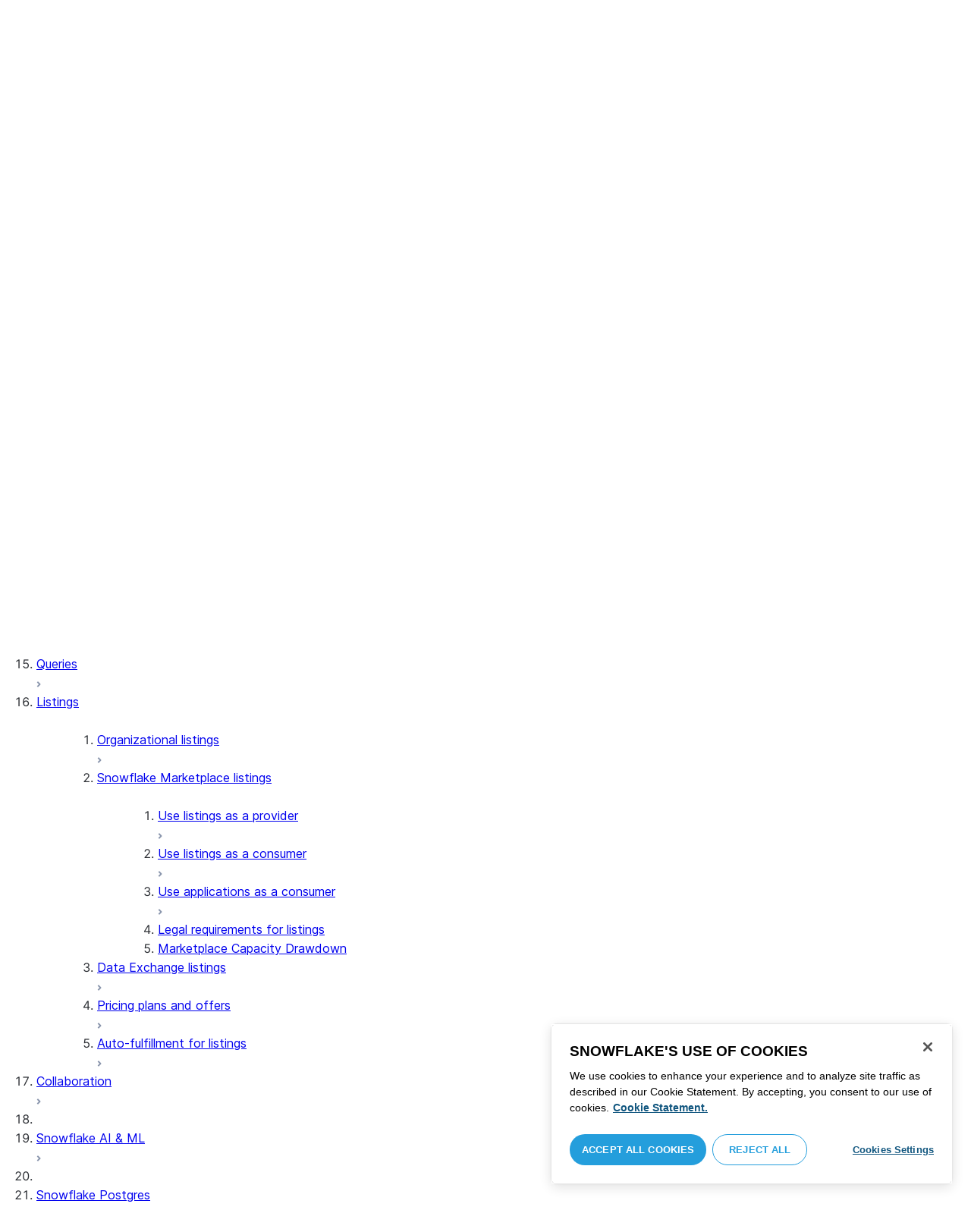

--- FILE ---
content_type: text/html; charset=utf-8
request_url: https://docs.snowflake.com/collaboration/collaboration-listings-legal
body_size: 73359
content:
<!DOCTYPE html><html lang="en"><head><meta charSet="utf-8" data-next-head=""/><meta name="viewport" content="width=device-width" data-next-head=""/><title data-next-head="">Legal requirements for providers and consumers of listings | Snowflake Documentation</title><link rel="canonical" href="https://docs.snowflake.com/en/collaboration/collaboration-listings-legal" data-next-head=""/><link rel="icon" sizes="any" type="image/svg+xml" href="/images/favicon/favicon.svg"/><link rel="shortcut icon" sizes="48x48" href="/images/favicon/favicon.ico"/><link rel="apple-touch-icon" sizes="180x180" href="/images/favicon/apple-touch-icon.png"/><link rel="icon" type="image/png" sizes="32x32" href="/images/favicon/favicon-32x32.png"/><link rel="icon" type="image/png" sizes="16x16" href="/images/favicon/favicon-16x16.png"/><link rel="preload" href="/fonts/inter-regular.woff2" as="font" type="font/woff2" crossorigin=""/><link rel="preload" href="/fonts/inter-semi-bold.woff2" as="font" type="font/woff2" crossorigin=""/><link rel="preload" href="/fonts/inter-bold.woff2" as="font" type="font/woff2" crossorigin=""/><link rel="preload" href="/_next/static/css/b64d947a562ee53d.css" as="style"/><script src="/scripts/darkmode.js"></script><script src="/scripts/oneTrust_production/scripttemplates/otSDKStub.js" type="text/javascript" charSet="UTF-8" data-domain-script="e2fcdaea-38d6-4c35-8d59-c2f96dbce597" data-ignore-ga="true"></script><script type="text/javascript">
                // Initialize default Google Analytics consent before OneTrust loads
                window.dataLayer = window.dataLayer || [];
                function gtag(){dataLayer.push(arguments);}
                window.gtag = gtag;
                gtag('consent', 'default', {
                  'analytics_storage': 'denied',
                  'ad_storage': 'denied',
                  'ad_user_data': 'denied', 
                  'ad_personalization': 'denied',
                  'functionality_storage': 'denied',
                  'personalization_storage': 'denied',
                  'security_storage': 'granted'
                });
              </script><link rel="stylesheet" href="/_next/static/css/b64d947a562ee53d.css" data-n-g=""/><noscript data-n-css=""></noscript><script defer="" noModule="" src="/_next/static/chunks/polyfills-42372ed130431b0a.js"></script><script src="/_next/static/chunks/webpack-256960dbe90d0f3c.js" defer=""></script><script src="/_next/static/chunks/framework-175624a9a3839688.js" defer=""></script><script src="/_next/static/chunks/main-3c1367af6fba893e.js" defer=""></script><script src="/_next/static/chunks/pages/_app-fc72cb0a63830346.js" defer=""></script><script src="/_next/static/chunks/959-54b9a306567c4542.js" defer=""></script><script src="/_next/static/chunks/258-ce46fada783561f3.js" defer=""></script><script src="/_next/static/chunks/849-f79e86a5094f2cc2.js" defer=""></script><script src="/_next/static/chunks/440-2f2fe296cda386e8.js" defer=""></script><script src="/_next/static/chunks/pages/%5B...path%5D-130316255e601f82.js" defer=""></script><script src="/_next/static/BTpx33oGXDKkN1LuQSspb/_buildManifest.js" defer=""></script><script src="/_next/static/BTpx33oGXDKkN1LuQSspb/_ssgManifest.js" defer=""></script></head><body><div id="__next"><div class="h-full relative overflow-y-hidden flex flex-col"><nav id="masthead" class="print:hidden flex flex-col"><div class="flex items-center justify-between w-full px-6 border-b py-2"><a href="https://docs.snowflake.com" class="flex flex-1 my-2 flex-col sm:flex-row sm:items-center items-start"><svg xmlns="http://www.w3.org/2000/svg" width="102" height="24" viewBox="0 0 102 24" fill="none"><path fill-rule="evenodd" clip-rule="evenodd" d="M62.6792 7.50872L62.6761 7.50679C62.6761 7.50679 62.6747 7.50562 62.6729 7.50562C62.6038 7.47437 62.5284 7.45813 62.4562 7.45813C62.3386 7.45898 62.2259 7.49541 62.1277 7.55931C62.0276 7.62524 61.9428 7.72138 61.8943 7.84166V7.84463L59.6011 14.3663L57.8338 9.99498L57.8311 9.9931C57.7813 9.87089 57.6924 9.77644 57.5915 9.7107C57.4896 9.64477 57.372 9.60849 57.2482 9.60849C57.1279 9.60849 57.0157 9.64769 56.917 9.71155C56.8191 9.77733 56.7312 9.87089 56.6818 9.9931L56.6805 9.99498L54.9096 14.3691L52.6043 7.85032H52.6025C52.5625 7.7243 52.4804 7.62609 52.383 7.56119C52.2843 7.49541 52.1685 7.45898 52.0491 7.45813C51.9728 7.45813 51.8961 7.47437 51.8229 7.50562H51.8198L51.8171 7.50872C51.6021 7.61282 51.4707 7.83597 51.4702 8.07917C51.4702 8.15564 51.4846 8.23178 51.5128 8.30722L54.3477 16.22V16.2227C54.3697 16.2818 54.4011 16.3401 54.4469 16.3974C54.4801 16.4383 54.529 16.4728 54.5793 16.5015C54.5887 16.5108 54.6031 16.5241 54.6251 16.5384C54.6489 16.5538 54.6794 16.5645 54.7103 16.57C54.7611 16.5875 54.8279 16.6128 54.9177 16.6128C55.0326 16.6128 55.1389 16.57 55.2345 16.5061C55.3238 16.4442 55.4037 16.3515 55.4477 16.2314L55.4549 16.2257L57.2482 11.7711L59.0437 16.2075H59.0455C59.0868 16.3258 59.1595 16.4185 59.2439 16.4843C59.3332 16.5538 59.4328 16.5968 59.5387 16.6128H59.6141C59.6854 16.6128 59.7555 16.5987 59.8138 16.5748C59.8753 16.5502 59.9251 16.5175 59.9664 16.4853C60.0629 16.4088 60.1369 16.3039 60.1831 16.1874V16.1848L63.0005 8.30722C63.0284 8.23178 63.0427 8.15654 63.0427 8.08039C63.0418 7.83893 62.9049 7.609 62.6792 7.50872ZM49.7164 12.0261C49.7164 11.0969 49.3731 10.2553 48.8269 9.64769C48.2776 9.03889 47.534 8.66675 46.7262 8.66675C45.9184 8.66675 45.173 9.03889 44.6249 9.64769C44.0776 10.2553 43.7343 11.0969 43.7343 12.0261C43.7343 12.9544 44.0776 13.7881 44.6249 14.3919C45.173 14.9979 45.9184 15.3642 46.7262 15.3642C47.534 15.3642 48.2803 14.9979 48.8269 14.3919C49.3731 13.7881 49.7164 12.9544 49.7164 12.0261ZM49.7007 8.80035C50.4591 9.63611 50.92 10.7829 50.9218 12.0261C50.92 13.2692 50.4591 14.4148 49.7007 15.2507C48.9481 16.0853 47.8971 16.613 46.728 16.613C45.5684 16.613 44.5156 16.0853 43.7602 15.2507C43.0036 14.4148 42.5353 13.2692 42.5353 12.0261C42.5353 10.7829 43.0036 9.63611 43.7602 8.80035C44.5156 7.96646 45.5684 7.43898 46.728 7.43898C47.8971 7.43898 48.9481 7.96646 49.7007 8.80035ZM37.7615 7.45522C36.8213 7.45522 35.9631 7.83597 35.3223 8.44355V8.08039C35.3213 7.91333 35.2617 7.75762 35.1569 7.64317C35.0552 7.53065 34.9044 7.45522 34.7393 7.45522C34.5683 7.45522 34.4142 7.52665 34.3069 7.64213C34.2013 7.75573 34.138 7.91333 34.138 8.08039V16.1771L34.1627 16.2027L34.1637 16.2067C34.1702 16.2334 34.1865 16.2629 34.2039 16.2914C34.2857 16.4412 34.4197 16.5548 34.5858 16.6052L34.6097 16.613H34.7393C34.8257 16.613 34.9127 16.594 34.9954 16.5538C35.0643 16.5195 35.1285 16.4642 35.1799 16.3936L35.1818 16.3945C35.1881 16.3879 35.1901 16.3793 35.1974 16.3727C35.2002 16.3717 35.2029 16.3688 35.2047 16.3658C35.2367 16.323 35.2635 16.2792 35.2801 16.2381C35.2976 16.1894 35.3085 16.1435 35.3168 16.1083L35.3223 16.0853V11.2236C35.3397 10.5282 35.6151 9.89955 36.0568 9.44246C36.4955 8.98571 37.0967 8.70317 37.7615 8.70317C38.4373 8.70317 39.0403 8.98571 39.4773 9.44246C39.9161 9.8978 40.1824 10.5254 40.1824 11.2171V15.9911C40.1824 16.1654 40.2539 16.3268 40.3624 16.4375C40.4734 16.5479 40.6248 16.613 40.7828 16.613C40.9434 16.613 41.0941 16.5479 41.2042 16.4375C41.3162 16.3268 41.3841 16.1654 41.3841 15.9911V11.2171C41.3841 9.15644 39.7646 7.45813 37.7615 7.45522ZM96.9417 11.1406C96.6001 9.701 95.384 8.6754 93.9959 8.67832C92.5729 8.67832 91.3728 9.68204 91.0013 11.1406H96.9417ZM98.257 11.7304V11.7922C98.257 11.965 98.183 12.1205 98.0703 12.2227C97.9581 12.3256 97.8123 12.3791 97.6552 12.381H90.9178C91.0892 14.0894 92.4019 15.351 93.969 15.3642H94.3666C94.8849 15.3661 95.3903 15.18 95.8345 14.8719C96.2797 14.5667 96.6643 14.1402 96.9354 13.6707C96.991 13.5706 97.0714 13.4943 97.1584 13.4475C97.2473 13.397 97.3429 13.374 97.4394 13.374C97.5457 13.374 97.6512 13.4027 97.7441 13.4608L97.7504 13.4637L97.758 13.4694C97.9267 13.5982 98.0326 13.7948 98.0326 14.0106C98.0326 14.1202 98.0048 14.2318 97.9469 14.3328L97.9451 14.3368L97.9433 14.3385C97.5668 14.9608 97.0534 15.5283 96.444 15.9396C95.8336 16.3517 95.1259 16.613 94.3666 16.613H93.9627C92.7802 16.6043 91.7117 16.0853 90.9411 15.2554C90.1728 14.4283 89.6994 13.292 89.6994 12.0434C89.6994 10.7734 90.1769 9.62096 90.9514 8.78708C91.7265 7.95423 92.8031 7.43898 93.9959 7.43898C95.134 7.43898 96.1568 7.90933 96.9143 8.67936C97.6718 9.44919 98.1664 10.5185 98.2548 11.7216L98.257 11.7304ZM70.6211 3.67057C70.4569 3.67057 70.3065 3.74221 70.1984 3.85475C70.0898 3.96643 70.0211 4.12384 70.0211 4.29455V15.9911C70.0211 16.1618 70.0898 16.3182 70.1984 16.429C70.3065 16.5395 70.4569 16.613 70.6211 16.613C70.9618 16.613 71.2373 16.3344 71.2391 15.9911V4.29455C71.2373 3.9502 70.9618 3.67057 70.6211 3.67057ZM31.36 11.8027C30.8751 11.5652 30.3252 11.3897 29.7764 11.2008C29.2714 11.0234 28.759 10.8725 28.3936 10.6742C28.2101 10.572 28.0669 10.4643 27.9742 10.3431C27.8795 10.2221 27.8337 10.0989 27.8309 9.93093C27.8319 9.701 27.8961 9.51597 28.0044 9.35183C28.1687 9.10675 28.4441 8.91583 28.7452 8.79258C29.0427 8.669 29.365 8.61065 29.5954 8.61065C30.2765 8.61169 30.7072 8.84731 31.0378 9.09136C31.201 9.21461 31.3389 9.33941 31.4693 9.44246C31.5362 9.49597 31.5987 9.54463 31.6712 9.58072C31.7399 9.61611 31.8207 9.64477 31.909 9.64477C31.9649 9.64477 32.0211 9.63423 32.0722 9.61145C32.1263 9.58868 32.1734 9.55602 32.2184 9.51597C32.2624 9.47319 32.3001 9.42157 32.3267 9.36425C32.3506 9.30505 32.3615 9.24411 32.3615 9.18406C32.3615 9.07324 32.3275 8.96933 32.2788 8.87183C32.188 8.70025 32.0483 8.53625 31.8704 8.37211C31.606 8.12788 31.2572 7.89503 30.8816 7.71964C30.5051 7.54411 30.1013 7.42468 29.7166 7.42468C28.8251 7.42468 28.0807 7.63456 27.5398 8.02119C27.258 8.22331 27.0102 8.44458 26.8349 8.74995C26.6567 9.05616 26.5575 9.43399 26.5447 9.92524C26.5439 9.94717 26.5439 9.9691 26.5439 9.99103C26.5421 10.4681 26.6897 10.8613 26.922 11.1692C27.2746 11.6331 27.798 11.9106 28.3112 12.1072C28.8235 12.3036 29.3356 12.421 29.6588 12.5336C30.114 12.691 30.5979 12.8617 30.9504 13.0878C31.1259 13.2033 31.2681 13.3274 31.3646 13.4637C31.4583 13.6041 31.5113 13.7489 31.5133 13.9322V13.9457C31.5123 14.2108 31.4372 14.4188 31.3131 14.5971C31.1259 14.8624 30.8147 15.0569 30.484 15.18C30.1546 15.3003 29.8121 15.351 29.5917 15.351C28.8142 15.351 28.2938 15.1562 27.9164 14.9608C27.7272 14.8624 27.5739 14.7651 27.4352 14.6829C27.3664 14.6439 27.3022 14.6076 27.2342 14.579C27.1681 14.5505 27.0975 14.532 27.0177 14.532C26.969 14.532 26.9158 14.5408 26.867 14.5607C26.8175 14.5827 26.7725 14.6133 26.7347 14.6504C26.6825 14.7033 26.6366 14.7621 26.6046 14.8299C26.5733 14.8978 26.5575 14.9692 26.5575 15.0436C26.5575 15.1659 26.6015 15.2775 26.6642 15.3785C26.7623 15.5243 26.9065 15.6552 27.0864 15.7859C27.2717 15.9146 27.4932 16.0417 27.7483 16.1667C28.3139 16.4442 29.0391 16.5892 29.59 16.5987H29.5917C30.4484 16.5987 31.1882 16.3936 31.8116 15.9167V15.9155H31.8124C32.422 15.4386 32.8012 14.7297 32.8012 13.9293C32.8012 13.4895 32.7021 13.1164 32.5287 12.8113C32.267 12.3485 31.8418 12.0434 31.36 11.8027ZM79.6751 12.0261C79.6751 11.0881 79.3345 10.2477 78.7901 9.64115C78.2462 9.03616 77.5004 8.669 76.6841 8.66693C75.874 8.66693 75.1309 9.03616 74.5816 9.64115C74.0363 10.2477 73.6912 11.0881 73.6912 12.0261C73.6912 12.963 74.0363 13.7979 74.5816 14.3996C75.1277 15.0017 75.874 15.3642 76.6841 15.3642C77.5022 15.3642 78.2485 15.0017 78.7919 14.4017C79.3345 13.7979 79.6751 12.9639 79.6751 12.0261ZM80.6961 7.61282C80.8069 7.7243 80.8756 7.88571 80.8756 8.06002V15.9911C80.8756 16.1618 80.8056 16.3182 80.6997 16.429C80.5911 16.5395 80.4416 16.613 80.2765 16.613C80.1113 16.613 79.9597 16.5395 79.8533 16.429C79.7447 16.3182 79.6751 16.1618 79.6751 15.9911V15.2173C78.9194 16.0655 77.8581 16.613 76.6841 16.613C75.5155 16.613 74.4631 16.0912 73.7096 15.2554C72.953 14.4236 72.4903 13.2777 72.4903 12.0261C72.4903 10.7745 72.953 9.6275 73.7096 8.79484C74.4631 7.95992 75.5155 7.43898 76.6841 7.43898C77.8576 7.43898 78.9194 7.9706 79.6751 8.8147V8.06002C79.6751 7.88571 79.7438 7.7243 79.8551 7.61282C79.9659 7.50303 80.1158 7.43898 80.2765 7.43898C80.4354 7.43898 80.5866 7.50303 80.6961 7.61282ZM89.1725 8.417C89.2919 8.2939 89.3565 8.1306 89.3565 7.96853C89.3565 7.80924 89.2919 7.64976 89.1712 7.53428H89.1725C89.1712 7.53065 89.1685 7.53065 89.1685 7.53065C89.168 7.52769 89.1658 7.52665 89.1658 7.52665H89.164C89.0482 7.40844 88.8997 7.34355 88.7462 7.34355C88.5914 7.34355 88.4397 7.41065 88.3239 7.53065L83.6302 12.2846V4.29455C83.6302 3.9502 83.3528 3.67057 83.0122 3.67057C82.848 3.67057 82.6976 3.74221 82.5899 3.85475C82.4831 3.96643 82.4117 4.12384 82.4117 4.29455V15.9911C82.4117 16.1618 82.4831 16.3182 82.5899 16.429C82.6976 16.5395 82.848 16.613 83.0122 16.613C83.3528 16.613 83.6302 16.3344 83.6302 15.9911V14.061L85.1587 12.4745L88.2745 16.3812C88.3333 16.4709 88.4132 16.5327 88.4922 16.5653C88.5819 16.6007 88.6694 16.613 88.7471 16.613C88.8548 16.613 89.006 16.5892 89.1393 16.4804L89.1469 16.4758L89.1546 16.467C89.2793 16.3392 89.3502 16.1694 89.3502 15.9957C89.3502 15.8497 89.2982 15.7009 89.2017 15.5819V15.5799L86.0298 11.5728L89.1694 8.417H89.1725ZM68.1444 3.69837H68.0102C67.9927 3.69837 67.9756 3.70026 67.9572 3.70095C67.9406 3.70026 67.9231 3.69837 67.9056 3.69837C67.5596 3.69837 67.2235 3.73927 66.9093 3.84802C66.6001 3.95486 66.3147 4.13144 66.0935 4.3995L66.0926 4.39847L66.0917 4.3995V4.40037C65.8633 4.66463 65.7125 4.98049 65.6209 5.33936C65.5289 5.69992 65.4912 6.10628 65.4876 6.56802V7.46209H64.5389C64.2095 7.46402 63.9479 7.73776 63.9479 8.06882C63.9461 8.24712 64.013 8.41131 64.1216 8.52971C64.2306 8.64604 64.3801 8.72232 64.5465 8.73183H65.4876V16.0063L65.4863 16.0234C65.4863 16.1941 65.5554 16.3515 65.6667 16.4642C65.7766 16.5748 65.931 16.6406 66.0989 16.6406C66.4184 16.6389 66.6809 16.3679 66.6818 16.0234V8.73183H67.7019C67.8661 8.72232 68.0178 8.6507 68.126 8.53522C68.2373 8.41992 68.305 8.25785 68.305 8.08213V8.05846C68.3014 7.73103 68.038 7.46209 67.7082 7.46209H66.6818V6.57178C66.6885 6.1779 66.7276 5.88308 66.7846 5.66853C66.8398 5.45277 66.9152 5.31729 66.9829 5.23338C67.0494 5.15898 67.1355 5.09686 67.276 5.04712C67.4173 4.99969 67.6126 4.9691 67.8773 4.9691H67.9083C67.924 4.9691 67.9406 4.96618 67.9554 4.96618C67.9738 4.96618 67.9909 4.9691 68.0102 4.9691H68.0874H68.1444C68.4827 4.9691 68.756 4.68483 68.756 4.33357C68.756 3.98265 68.4827 3.69837 68.1444 3.69837ZM7.67882 12.439C7.72747 12.2796 7.74775 12.1155 7.74407 11.9534C7.73846 11.836 7.72383 11.7188 7.69174 11.6015C7.59526 11.2371 7.3667 10.9115 7.02419 10.7063L2.153 7.78336C1.46535 7.37202 0.588678 7.61658 0.194023 8.33018C-0.20445 9.0427 0.0305809 9.95268 0.718234 10.3651L3.44027 12.0011L0.718234 13.6325C0.0305809 14.0456 -0.20362 14.9558 0.194023 15.6713C0.588678 16.3829 1.46535 16.6263 2.153 16.215L7.02419 13.2901C7.35292 13.0935 7.576 12.7852 7.67882 12.439ZM9.00081 15.1781C8.72091 15.1532 8.42993 15.2143 8.16816 15.3728L3.29328 18.2938C2.60745 18.706 2.37325 19.6209 2.76907 20.3347C3.16671 21.0465 4.04255 21.2916 4.72737 20.8775L7.45856 19.2403V22.5117C7.45856 23.336 8.10021 24.0038 8.89432 24.0038C9.68461 24.0038 10.3283 23.336 10.3283 22.5117V16.6634C10.3283 15.8782 9.74259 15.2333 9.00081 15.1781ZM13.9931 8.82209C14.2721 8.84609 14.5623 8.78411 14.8241 8.62755L19.6979 5.70373C20.3848 5.29136 20.6178 4.38034 20.223 3.6647C19.8273 2.95235 18.9507 2.70793 18.2648 3.11995L15.5355 4.75903V1.48654C15.5355 0.664582 14.8938 -0.00341797 14.0997 -0.00341797C13.3056 -0.00341797 12.6656 0.664582 12.6656 1.48654V7.33489C12.6656 8.11922 13.2496 8.76515 13.9931 8.82209ZM3.29328 5.70373L8.16816 8.62755C8.42993 8.78411 8.72091 8.84609 9.00081 8.82209C9.74259 8.76515 10.3283 8.11922 10.3283 7.33489V1.48654C10.3283 0.664582 9.68461 -0.00341797 8.89432 -0.00341797C8.10021 -0.00341797 7.45856 0.664582 7.45856 1.48654V4.75903L4.72737 3.11995C4.04255 2.70793 3.16671 2.95235 2.76907 3.6647C2.37325 4.38034 2.60745 5.29136 3.29328 5.70373ZM12.4545 11.9888C12.4545 11.9039 12.405 11.7855 12.3472 11.7227L11.7605 11.1157C11.7027 11.0558 11.5888 11.0061 11.5069 11.0061H11.4841C11.4024 11.0061 11.2887 11.0558 11.2317 11.1157L10.645 11.7227C10.5862 11.7855 10.5412 11.9039 10.5412 11.9888V12.0126C10.5412 12.0965 10.5862 12.2139 10.645 12.275L11.2317 12.8836C11.2895 12.9437 11.4024 12.9932 11.4841 12.9932H11.5069C11.5888 12.9932 11.7027 12.9437 11.7605 12.8836L12.3472 12.275C12.405 12.2139 12.4545 12.0965 12.4545 12.0126V11.9888ZM14.074 12.5725L12.0479 14.6755C11.9899 14.7372 11.878 14.7878 11.7936 14.7878H11.6466H11.3473H11.1978C11.1159 14.7878 11.0021 14.7372 10.9433 14.6755L8.91824 12.5725C8.86026 12.5133 8.81345 12.3942 8.81345 12.3102V12.1547V11.8436V11.6902C8.81345 11.6042 8.86026 11.485 8.91824 11.4249L10.9433 9.32213C11.0021 9.2602 11.1159 9.2115 11.1978 9.2115H11.3473H11.6466H11.7936C11.8761 9.2115 11.9899 9.2602 12.0479 9.32213L14.074 11.4249C14.1318 11.485 14.1786 11.6042 14.1786 11.6902V11.8436V12.1547V12.3102C14.1786 12.3942 14.1318 12.5133 14.074 12.5725ZM19.6979 18.2938L14.8241 15.3728C14.5623 15.2143 14.2721 15.1532 13.9931 15.1781C13.2496 15.2333 12.6656 15.8782 12.6656 16.6634V22.5117C12.6656 23.336 13.3056 24.0038 14.0997 24.0038C14.8938 24.0038 15.5355 23.336 15.5355 22.5117V19.2403L18.2648 20.8775C18.9505 21.2916 19.8273 21.0465 20.223 20.3347C20.6178 19.6209 20.3848 18.706 19.6979 18.2938ZM22.275 10.3651L19.5528 12.0011L22.275 13.6325C22.9625 14.0456 23.1975 14.9558 22.8 15.6713C22.4034 16.3829 21.5259 16.6263 20.8409 16.215L15.966 13.2901C15.6409 13.0935 15.4153 12.7852 15.3151 12.439C15.2674 12.2796 15.2453 12.1155 15.2508 11.9534C15.2536 11.836 15.2701 11.7188 15.3013 11.6015C15.3988 11.2371 15.6273 10.9117 15.966 10.7063L20.8409 7.78336C21.5259 7.37202 22.4034 7.61658 22.8 8.33018C23.1975 9.0427 22.9625 9.95268 22.275 10.3651ZM101.327 7.44726C101.327 8.26731 100.799 8.95173 99.9166 8.95173C99.0401 8.95173 98.5182 8.26077 98.5182 7.44726C98.5182 6.62722 99.0401 5.94265 99.9166 5.94265C100.799 5.94265 101.327 6.62722 101.327 7.44726ZM101.047 7.44726C101.047 6.74995 100.6 6.2202 99.9166 6.2202C99.2452 6.2202 98.7978 6.72388 98.7978 7.44726C98.7978 8.13804 99.2452 8.67399 99.9166 8.67399C100.6 8.67399 101.047 8.14463 101.047 7.44726ZM99.3632 6.7691H99.966C100.295 6.7691 100.513 6.95635 100.513 7.24689C100.513 7.42778 100.426 7.56326 100.295 7.64731L100.531 8.00237V8.07348H100.19L99.9597 7.73122H99.6926V8.07348H99.3632V6.7691ZM99.9597 7.08566H99.6926V7.42778H99.9597C100.084 7.42778 100.165 7.36957 100.165 7.25997C100.165 7.14364 100.09 7.08566 99.9597 7.08566Z" fill="#29B5E8"></path></svg><span class="ml-[14px] text-[12px] font-extrabold tracking-[.72px] text-primary">DOCUMENTATION</span></a><div class="flex justify-end items-center md:max-w-[440px] flex-1 gap-6"><div class="flex items-center lg:hidden"><div class="mr-4"><button type="button" class="rounded-lg ui-icon flex align-center" aria-label="Search"><svg width="19" height="20" viewBox="0 0 19 20" fill="none" class="scale-110 fill-black-10 dark:fill-gray-50 dark:stroke-gray-50 shrink-0" xmlns="http://www.w3.org/2000/svg"><path fill-rule="evenodd" clip-rule="evenodd" d="M2.50157 7.50472C2.50157 4.74156 4.74156 2.50157 7.50472 2.50157C10.2679 2.50157 12.5079 4.74156 12.5079 7.50472C12.5079 10.2679 10.2679 12.5079 7.50472 12.5079C4.74156 12.5079 2.50157 10.2679 2.50157 7.50472ZM7.50472 0C3.35998 0 0 3.35998 0 7.50472C0 11.6495 3.35998 15.0094 7.50472 15.0094C9.02874 15.0094 10.4467 14.5552 11.6305 13.7746L16.5548 18.6989C17.0432 19.1874 17.8352 19.1874 18.3237 18.6989C18.8121 18.2105 18.8121 17.4185 18.3237 16.9301L13.4625 12.0689C14.4328 10.8043 15.0094 9.22184 15.0094 7.50472C15.0094 3.35998 11.6495 0 7.50472 0Z"></path></svg></button></div><div><button type="button" class="rounded-lg ui-icon flex align-center" aria-label="Search"><svg width="20" height="18" viewBox="0 0 20 18" fill="none" xmlns="http://www.w3.org/2000/svg" class="scale-110 fill-black-10 dark:fill-gray-50 dark:stroke-gray-50 shrink-0"><path fill-rule="evenodd" clip-rule="evenodd" d="M1.25 0C0.559644 0 0 0.559644 0 1.25C0 1.94036 0.559644 2.5 1.25 2.5H18.75C19.4404 2.5 20 1.94036 20 1.25C20 0.559644 19.4404 0 18.75 0H1.25ZM1.25 5C0.559644 5 0 5.55964 0 6.25C0 6.94036 0.559644 7.5 1.25 7.5H18.75C19.4404 7.5 20 6.94036 20 6.25C20 5.55964 19.4404 5 18.75 5H1.25ZM0 11.25C0 10.5596 0.559644 10 1.25 10H18.75C19.4404 10 20 10.5596 20 11.25C20 11.9404 19.4404 12.5 18.75 12.5H1.25C0.559644 12.5 0 11.9404 0 11.25ZM1.25 15C0.559644 15 0 15.5596 0 16.25C0 16.9404 0.559644 17.5 1.25 17.5H10C10.6904 17.5 11.25 16.9404 11.25 16.25C11.25 15.5596 10.6904 15 10 15H1.25Z"></path></svg></button></div></div><div class="relative border h-full rounded-md items-center px-3 gap-2 w-full bg-gray-10 dark:bg-gray-85 hover:border-gray-50 hidden lg:flex" role="search"><svg xmlns="http://www.w3.org/2000/svg" width="12" height="12" viewBox="0 0 12 12" fill="none" stroke="none" class="fill-black-10 dark:fill-gray-50 stroke-black-10 dark:stroke-gray-50 shrink-0 m-0 h-3 w-3"><circle cx="4.5" cy="4.5" r="4" fill="none"></circle><path d="M7.85355 7.14645C7.65829 6.95118 7.34171 6.95118 7.14645 7.14645C6.95118 7.34171 6.95118 7.65829 7.14645 7.85355L7.85355 7.14645ZM10.682 11.3891L11.0355 11.7426L11.7426 11.0355L11.3891 10.682L10.682 11.3891ZM7.14645 7.85355L10.682 11.3891L11.3891 10.682L7.85355 7.14645L7.14645 7.85355Z" stroke="none"></path></svg><input autoComplete="off" placeholder="Search" role="searchbox" class="outline-hidden w-full bg-gray-10 dark:bg-gray-85 placeholder:text-secondary pr-3 py-2 text-sm" name="q"/><span class="text-secondary text-xs font-normal font-mono leading-none px-1.5 py-1 bg-level-3 hidden sm:inline-flex rounded-sm border border-slate-300 ">/</span></div><div class="w-12 shrink-0 hidden lg:block"></div></div></div><div class="hidden lg:flex border-b gap-3 pl-6"><div class="flex flex-col mt-2 gap-2 justify-between"><a href="/en/user-guide-getting-started" target="" rel="" class="flex items-center whitespace-nowrap p-2 hover:bg-level-3 rounded-md text-masthead-link">Get started</a><div class="h-[3px] rounded-tl-[5px] rounded-tr-[5px] mx-2"></div></div><div class="flex flex-col mt-2 gap-2 justify-between"><a href="/en/guides" target="" rel="" class="flex items-center whitespace-nowrap p-2 hover:bg-level-3 rounded-md text-masthead-link text-link">Guides</a><div class="h-[3px] rounded-tl-[5px] rounded-tr-[5px] mx-2 bg-blue-50 dark:bg-blue-30"></div></div><div class="flex flex-col mt-2 gap-2 justify-between"><a href="/en/developer" target="" rel="" class="flex items-center whitespace-nowrap p-2 hover:bg-level-3 rounded-md text-masthead-link">Developer</a><div class="h-[3px] rounded-tl-[5px] rounded-tr-[5px] mx-2"></div></div><div class="flex flex-col mt-2 gap-2 justify-between"><a href="/en/reference" target="" rel="" class="flex items-center whitespace-nowrap p-2 hover:bg-level-3 rounded-md text-masthead-link">Reference</a><div class="h-[3px] rounded-tl-[5px] rounded-tr-[5px] mx-2"></div></div><div class="flex flex-col mt-2 gap-2 justify-between"><a href="/en/release-notes/overview" target="" rel="" class="flex items-center whitespace-nowrap p-2 hover:bg-level-3 rounded-md text-masthead-link">Release notes</a><div class="h-[3px] rounded-tl-[5px] rounded-tr-[5px] mx-2"></div></div><div class="flex flex-col mt-2 gap-2 justify-between"><a href="/en/tutorials" target="" rel="" class="flex items-center whitespace-nowrap p-2 hover:bg-level-3 rounded-md text-masthead-link">Tutorials</a><div class="h-[3px] rounded-tl-[5px] rounded-tr-[5px] mx-2"></div></div><div class="flex flex-col mt-2 gap-2 justify-between"><a href="https://status.snowflake.com" target="_blank" rel="noreferrer" class="flex items-center whitespace-nowrap p-2 hover:bg-level-3 rounded-md text-masthead-link">Status<span class="ml-[10px]"><span class=""><svg aria-hidden="true" focusable="false" data-prefix="fas" data-icon="circle-question" class="svg-inline--fa fa-circle-question " role="img" xmlns="http://www.w3.org/2000/svg" viewBox="0 0 512 512"><path fill="currentColor" d="M256 512A256 256 0 1 0 256 0a256 256 0 1 0 0 512zM169.8 165.3c7.9-22.3 29.1-37.3 52.8-37.3l58.3 0c34.9 0 63.1 28.3 63.1 63.1c0 22.6-12.1 43.5-31.7 54.8L280 264.4c-.2 13-10.9 23.6-24 23.6c-13.3 0-24-10.7-24-24l0-13.5c0-8.6 4.6-16.5 12.1-20.8l44.3-25.4c4.7-2.7 7.6-7.7 7.6-13.1c0-8.4-6.8-15.1-15.1-15.1l-58.3 0c-3.4 0-6.4 2.1-7.5 5.3l-.4 1.2c-4.4 12.5-18.2 19-30.6 14.6s-19-18.2-14.6-30.6l.4-1.2zM224 352a32 32 0 1 1 64 0 32 32 0 1 1 -64 0z"></path></svg></span></span></a><div class="h-[3px] rounded-tl-[5px] rounded-tr-[5px] mx-2"></div></div></div></nav><div class="grid h-full auto-rows-auto relative overflow-y-hidden"><main class="flex overflow-y-hidden"><aside class="flex-none hidden lg:block overflow-y-auto bg-lightgray border-r pb-8 scroll-bar w-80 scroll-bar-stable" data-testid="toc-wrapper"><div class="pt-6 pl-1"><nav id="toc"><ol><li class="font-normal"><div class="px-3 text-sm rounded-md hover:bg-level-3 mx-5 flex justify-between items-center"><a href="/en/guides" class="w-full py-2 text-ellipsis overflow-hidden text-sm leading-4" title="Overview"><span>Overview</span></a></div><ul></ul></li><li class="font-normal"><div class="px-3 text-sm rounded-md hover:bg-level-3 mx-5 flex justify-between items-center"><a href="/en/user-guide/snowflake-horizon" class="w-full py-2 text-ellipsis overflow-hidden text-sm leading-4" title="Snowflake Horizon Catalog"><span>Snowflake Horizon Catalog</span></a></div><ul></ul></li><li class="border-t pb-1 mt-1 mx-5"></li><li class="font-normal"><div class="px-3 text-sm rounded-md hover:bg-level-3 mx-5 flex justify-between items-center"><a href="/en/guides-overview-connecting" class="w-full py-2 text-ellipsis overflow-hidden text-sm leading-4" title="Applications and tools for connecting to Snowflake"><span>Applications and tools for connecting to Snowflake</span></a><div class="w-5 h-5 cursor-pointer flex justify-center items-center select-none py-2" style="transform:rotate(0deg)"><svg width="6" height="8" viewBox="0 0 6 8" fill="none" xmlns="http://www.w3.org/2000/svg"><path d="M2 6.5L4.5 4L2 1.5" stroke="#8A96AD" stroke-width="2" stroke-linecap="square" stroke-linejoin="round"></path></svg></div></div><ul><ol class="overflow-hidden" style="height:0;opacity:0"><div></div></ol></ul></li><li class="border-t pb-1 mt-1 mx-5"></li><li class="font-normal"><div class="px-3 text-sm rounded-md hover:bg-level-3 mx-5 flex justify-between items-center"><a href="/en/user-guide/warehouses" class="w-full py-2 text-ellipsis overflow-hidden text-sm leading-4" title="Virtual warehouses"><span>Virtual warehouses</span></a><div class="w-5 h-5 cursor-pointer flex justify-center items-center select-none py-2" style="transform:rotate(0deg)"><svg width="6" height="8" viewBox="0 0 6 8" fill="none" xmlns="http://www.w3.org/2000/svg"><path d="M2 6.5L4.5 4L2 1.5" stroke="#8A96AD" stroke-width="2" stroke-linecap="square" stroke-linejoin="round"></path></svg></div></div><ul><ol class="overflow-hidden" style="height:0;opacity:0"><div></div></ol></ul></li><li class="font-normal"><div class="px-3 text-sm rounded-md hover:bg-level-3 mx-5 flex justify-between items-center"><a href="/en/guides-overview-db" class="w-full py-2 text-ellipsis overflow-hidden text-sm leading-4" title="Databases, Tables, &amp; Views"><span>Databases, Tables, &amp; Views</span></a><div class="w-5 h-5 cursor-pointer flex justify-center items-center select-none py-2" style="transform:rotate(0deg)"><svg width="6" height="8" viewBox="0 0 6 8" fill="none" xmlns="http://www.w3.org/2000/svg"><path d="M2 6.5L4.5 4L2 1.5" stroke="#8A96AD" stroke-width="2" stroke-linecap="square" stroke-linejoin="round"></path></svg></div></div><ul><ol class="overflow-hidden" style="height:0;opacity:0"><div></div></ol></ul></li><li class="font-normal"><div class="px-3 text-sm rounded-md hover:bg-level-3 mx-5 flex justify-between items-center"><a href="/en/data-types" class="w-full py-2 text-ellipsis overflow-hidden text-sm leading-4" title="Data types"><span>Data types</span></a></div><ul></ul></li><li class="border-t pb-1 mt-1 mx-5"></li><li><div class="flex items-center cursor-pointer group justify-between px-3 mx-5 py-2 text-sm"><span class="block">Data Integration</span><div class="w-5 h-5 cursor-pointer flex justify-center items-center select-none py-2" style="transform:rotate(0deg)"><svg width="6" height="8" viewBox="0 0 6 8" fill="none" xmlns="http://www.w3.org/2000/svg"><path d="M2 6.5L4.5 4L2 1.5" stroke="#8A96AD" stroke-width="2" stroke-linecap="square" stroke-linejoin="round"></path></svg></div></div><ol class="overflow-hidden" style="height:0;opacity:0"><div><li class="font-normal"><div class="px-3 text-sm rounded-md hover:bg-level-3 mx-5 flex justify-between items-center pl-5"><a href="/en/user-guide/data-integration/openflow/about" class="w-full py-2 text-ellipsis overflow-hidden text-sm leading-4" title="Snowflake Openflow"><span>Snowflake Openflow</span></a><div class="w-5 h-5 cursor-pointer flex justify-center items-center select-none py-2" style="transform:rotate(0deg)"><svg width="6" height="8" viewBox="0 0 6 8" fill="none" xmlns="http://www.w3.org/2000/svg"><path d="M2 6.5L4.5 4L2 1.5" stroke="#8A96AD" stroke-width="2" stroke-linecap="square" stroke-linejoin="round"></path></svg></div></div><ul><ol class="overflow-hidden" style="height:0;opacity:0"><div></div></ol></ul></li><li><div class="flex items-center cursor-pointer group justify-between px-3 mx-5 py-2 text-sm pl-5"><span class="block">Apache Iceberg™</span><div class="w-5 h-5 cursor-pointer flex justify-center items-center select-none py-2" style="transform:rotate(0deg)"><svg width="6" height="8" viewBox="0 0 6 8" fill="none" xmlns="http://www.w3.org/2000/svg"><path d="M2 6.5L4.5 4L2 1.5" stroke="#8A96AD" stroke-width="2" stroke-linecap="square" stroke-linejoin="round"></path></svg></div></div><ol class="overflow-hidden" style="height:0;opacity:0"><div><li class="font-normal"><div class="px-3 text-sm rounded-md hover:bg-level-3 mx-5 flex justify-between items-center pl-7"><a href="/en/user-guide/tables-iceberg" class="w-full py-2 text-ellipsis overflow-hidden text-sm leading-4" title="Apache Iceberg™ Tables"><span>Apache Iceberg™ Tables</span></a><div class="w-5 h-5 cursor-pointer flex justify-center items-center select-none py-2" style="transform:rotate(0deg)"><svg width="6" height="8" viewBox="0 0 6 8" fill="none" xmlns="http://www.w3.org/2000/svg"><path d="M2 6.5L4.5 4L2 1.5" stroke="#8A96AD" stroke-width="2" stroke-linecap="square" stroke-linejoin="round"></path></svg></div></div><ul><ol class="overflow-hidden" style="height:0;opacity:0"><div></div></ol></ul></li><li class="font-normal"><div class="px-3 text-sm rounded-md hover:bg-level-3 mx-5 flex justify-between items-center pl-7"><a href="/en/user-guide/opencatalog/overview" class="w-full py-2 text-ellipsis overflow-hidden text-sm leading-4" title="Snowflake Open Catalog"><span>Snowflake Open Catalog</span></a><div class="w-5 h-5 cursor-pointer flex justify-center items-center select-none py-2" style="transform:rotate(0deg)"><svg width="6" height="8" viewBox="0 0 6 8" fill="none" xmlns="http://www.w3.org/2000/svg"><path d="M2 6.5L4.5 4L2 1.5" stroke="#8A96AD" stroke-width="2" stroke-linecap="square" stroke-linejoin="round"></path></svg></div></div><ul><ol class="overflow-hidden" style="height:0;opacity:0"><div></div></ol></ul></li></div></ol></li></div></ol></li><li><div class="flex items-center cursor-pointer group justify-between px-3 mx-5 py-2 text-sm"><span class="block">Data engineering</span><div class="w-5 h-5 cursor-pointer flex justify-center items-center select-none py-2" style="transform:rotate(0deg)"><svg width="6" height="8" viewBox="0 0 6 8" fill="none" xmlns="http://www.w3.org/2000/svg"><path d="M2 6.5L4.5 4L2 1.5" stroke="#8A96AD" stroke-width="2" stroke-linecap="square" stroke-linejoin="round"></path></svg></div></div><ol class="overflow-hidden" style="height:0;opacity:0"><div><li class="font-normal"><div class="px-3 text-sm rounded-md hover:bg-level-3 mx-5 flex justify-between items-center pl-5"><a href="/en/guides-overview-loading-data" class="w-full py-2 text-ellipsis overflow-hidden text-sm leading-4" title="Data loading"><span>Data loading</span></a><div class="w-5 h-5 cursor-pointer flex justify-center items-center select-none py-2" style="transform:rotate(0deg)"><svg width="6" height="8" viewBox="0 0 6 8" fill="none" xmlns="http://www.w3.org/2000/svg"><path d="M2 6.5L4.5 4L2 1.5" stroke="#8A96AD" stroke-width="2" stroke-linecap="square" stroke-linejoin="round"></path></svg></div></div><ul><ol class="overflow-hidden" style="height:0;opacity:0"><div></div></ol></ul></li><li class="font-normal"><div class="px-3 text-sm rounded-md hover:bg-level-3 mx-5 flex justify-between items-center pl-5"><a href="/en/user-guide/dynamic-tables-about" class="w-full py-2 text-ellipsis overflow-hidden text-sm leading-4" title="Dynamic Tables"><span>Dynamic Tables</span></a><div class="w-5 h-5 cursor-pointer flex justify-center items-center select-none py-2" style="transform:rotate(0deg)"><svg width="6" height="8" viewBox="0 0 6 8" fill="none" xmlns="http://www.w3.org/2000/svg"><path d="M2 6.5L4.5 4L2 1.5" stroke="#8A96AD" stroke-width="2" stroke-linecap="square" stroke-linejoin="round"></path></svg></div></div><ul><ol class="overflow-hidden" style="height:0;opacity:0"><div></div></ol></ul></li><li class="font-normal"><div class="px-3 text-sm rounded-md hover:bg-level-3 mx-5 flex justify-between items-center pl-5"><a href="/en/user-guide/data-pipelines-intro" class="w-full py-2 text-ellipsis overflow-hidden text-sm leading-4" title="Streams and Tasks"><span>Streams and Tasks</span></a><div class="w-5 h-5 cursor-pointer flex justify-center items-center select-none py-2" style="transform:rotate(0deg)"><svg width="6" height="8" viewBox="0 0 6 8" fill="none" xmlns="http://www.w3.org/2000/svg"><path d="M2 6.5L4.5 4L2 1.5" stroke="#8A96AD" stroke-width="2" stroke-linecap="square" stroke-linejoin="round"></path></svg></div></div><ul><ol class="overflow-hidden" style="height:0;opacity:0"><div></div></ol></ul></li><li class="font-normal"><div class="px-3 text-sm rounded-md hover:bg-level-3 mx-5 flex justify-between items-center pl-5"><a href="/en/user-guide/data-engineering/dbt-projects-on-snowflake" class="w-full py-2 text-ellipsis overflow-hidden text-sm leading-4" title="dbt Projects on Snowflake"><span>dbt Projects on Snowflake</span></a><div class="w-5 h-5 cursor-pointer flex justify-center items-center select-none py-2" style="transform:rotate(0deg)"><svg width="6" height="8" viewBox="0 0 6 8" fill="none" xmlns="http://www.w3.org/2000/svg"><path d="M2 6.5L4.5 4L2 1.5" stroke="#8A96AD" stroke-width="2" stroke-linecap="square" stroke-linejoin="round"></path></svg></div></div><ul><ol class="overflow-hidden" style="height:0;opacity:0"><div></div></ol></ul></li><li class="font-normal"><div class="px-3 text-sm rounded-md hover:bg-level-3 mx-5 flex justify-between items-center pl-5"><a href="/en/guides-overview-unloading-data" class="w-full py-2 text-ellipsis overflow-hidden text-sm leading-4" title="Data Unloading"><span>Data Unloading</span></a><div class="w-5 h-5 cursor-pointer flex justify-center items-center select-none py-2" style="transform:rotate(0deg)"><svg width="6" height="8" viewBox="0 0 6 8" fill="none" xmlns="http://www.w3.org/2000/svg"><path d="M2 6.5L4.5 4L2 1.5" stroke="#8A96AD" stroke-width="2" stroke-linecap="square" stroke-linejoin="round"></path></svg></div></div><ul><ol class="overflow-hidden" style="height:0;opacity:0"><div></div></ol></ul></li></div></ol></li><li class="font-normal"><div class="px-3 text-sm rounded-md hover:bg-level-3 mx-5 flex justify-between items-center"><a href="/en/user-guide/storage-management/storage-lifecycle-policies" class="w-full py-2 text-ellipsis overflow-hidden text-sm leading-4" title="Storage Lifecycle Policies"><span>Storage Lifecycle Policies</span></a><div class="w-5 h-5 cursor-pointer flex justify-center items-center select-none py-2" style="transform:rotate(0deg)"><svg width="6" height="8" viewBox="0 0 6 8" fill="none" xmlns="http://www.w3.org/2000/svg"><path d="M2 6.5L4.5 4L2 1.5" stroke="#8A96AD" stroke-width="2" stroke-linecap="square" stroke-linejoin="round"></path></svg></div></div><ul><ol class="overflow-hidden" style="height:0;opacity:0"><div></div></ol></ul></li><li class="font-normal"><div class="px-3 text-sm rounded-md hover:bg-level-3 mx-5 flex justify-between items-center"><a href="/en/migrations/README" class="w-full py-2 text-ellipsis overflow-hidden text-sm leading-4" title="Migrations"><span>Migrations</span></a><div class="w-5 h-5 cursor-pointer flex justify-center items-center select-none py-2" style="transform:rotate(0deg)"><svg width="6" height="8" viewBox="0 0 6 8" fill="none" xmlns="http://www.w3.org/2000/svg"><path d="M2 6.5L4.5 4L2 1.5" stroke="#8A96AD" stroke-width="2" stroke-linecap="square" stroke-linejoin="round"></path></svg></div></div><ul><ol class="overflow-hidden" style="height:0;opacity:0"><div></div></ol></ul></li><li class="border-t pb-1 mt-1 mx-5"></li><li class="font-normal"><div class="px-3 text-sm rounded-md hover:bg-level-3 mx-5 flex justify-between items-center"><a href="/en/guides-overview-queries" class="w-full py-2 text-ellipsis overflow-hidden text-sm leading-4" title="Queries"><span>Queries</span></a><div class="w-5 h-5 cursor-pointer flex justify-center items-center select-none py-2" style="transform:rotate(0deg)"><svg width="6" height="8" viewBox="0 0 6 8" fill="none" xmlns="http://www.w3.org/2000/svg"><path d="M2 6.5L4.5 4L2 1.5" stroke="#8A96AD" stroke-width="2" stroke-linecap="square" stroke-linejoin="round"></path></svg></div></div><ul><ol class="overflow-hidden" style="height:0;opacity:0"><div></div></ol></ul></li><li class="font-normal"><div class="px-3 text-sm rounded-md hover:bg-level-3 mx-5 flex justify-between items-center"><a href="/en/collaboration/collaboration-listings-about" class="w-full py-2 text-ellipsis overflow-hidden text-sm leading-4" title="Listings"><span>Listings</span></a><div class="w-5 h-5 cursor-pointer flex justify-center items-center select-none py-2" style="transform:rotate(90deg)"><svg width="6" height="8" viewBox="0 0 6 8" fill="none" xmlns="http://www.w3.org/2000/svg"><path d="M2 6.5L4.5 4L2 1.5" stroke="#8A96AD" stroke-width="2" stroke-linecap="square" stroke-linejoin="round"></path></svg></div></div><ul><ol class="overflow-hidden" style="height:auto;opacity:0"><div><li class="font-normal"><div class="px-3 text-sm rounded-md hover:bg-level-3 mx-5 flex justify-between items-center pl-5"><a href="/en/user-guide/collaboration/listings/organizational/org-listing-about" class="w-full py-2 text-ellipsis overflow-hidden text-sm leading-4" title="Organizational listings"><span>Organizational listings</span></a><div class="w-5 h-5 cursor-pointer flex justify-center items-center select-none py-2" style="transform:rotate(0deg)"><svg width="6" height="8" viewBox="0 0 6 8" fill="none" xmlns="http://www.w3.org/2000/svg"><path d="M2 6.5L4.5 4L2 1.5" stroke="#8A96AD" stroke-width="2" stroke-linecap="square" stroke-linejoin="round"></path></svg></div></div><ul><ol class="overflow-hidden" style="height:0;opacity:0"><div></div></ol></ul></li><li class="font-normal"><div class="px-3 text-sm rounded-md hover:bg-level-3 mx-5 flex justify-between items-center pl-5"><a href="/en/collaboration/collaboration-marketplace-about" class="w-full py-2 text-ellipsis overflow-hidden text-sm leading-4" title="Snowflake Marketplace listings"><span>Snowflake Marketplace listings</span></a><div class="w-5 h-5 cursor-pointer flex justify-center items-center select-none py-2" style="transform:rotate(90deg)"><svg width="6" height="8" viewBox="0 0 6 8" fill="none" xmlns="http://www.w3.org/2000/svg"><path d="M2 6.5L4.5 4L2 1.5" stroke="#8A96AD" stroke-width="2" stroke-linecap="square" stroke-linejoin="round"></path></svg></div></div><ul><ol class="overflow-hidden" style="height:auto;opacity:0"><div><li class="font-normal"><div class="px-3 text-sm rounded-md hover:bg-level-3 mx-5 flex justify-between items-center pl-7"><a href="/en/collaboration/provider-becoming" class="w-full py-2 text-ellipsis overflow-hidden text-sm leading-4" title="Use listings as a provider"><span>Use listings as a provider</span></a><div class="w-5 h-5 cursor-pointer flex justify-center items-center select-none py-2" style="transform:rotate(0deg)"><svg width="6" height="8" viewBox="0 0 6 8" fill="none" xmlns="http://www.w3.org/2000/svg"><path d="M2 6.5L4.5 4L2 1.5" stroke="#8A96AD" stroke-width="2" stroke-linecap="square" stroke-linejoin="round"></path></svg></div></div><ul><ol class="overflow-hidden" style="height:0;opacity:0"><div></div></ol></ul></li><li class="font-normal"><div class="px-3 text-sm rounded-md hover:bg-level-3 mx-5 flex justify-between items-center pl-7"><a href="/en/collaboration/consumer-becoming" class="w-full py-2 text-ellipsis overflow-hidden text-sm leading-4" title="Use listings as a consumer"><span>Use listings as a consumer</span></a><div class="w-5 h-5 cursor-pointer flex justify-center items-center select-none py-2" style="transform:rotate(0deg)"><svg width="6" height="8" viewBox="0 0 6 8" fill="none" xmlns="http://www.w3.org/2000/svg"><path d="M2 6.5L4.5 4L2 1.5" stroke="#8A96AD" stroke-width="2" stroke-linecap="square" stroke-linejoin="round"></path></svg></div></div><ul><ol class="overflow-hidden" style="height:0;opacity:0"><div></div></ol></ul></li><li class="font-normal"><div class="px-3 text-sm rounded-md hover:bg-level-3 mx-5 flex justify-between items-center pl-7"><a href="/en/developer-guide/native-apps/ui-consumer-about" class="w-full py-2 text-ellipsis overflow-hidden text-sm leading-4" title="Use applications as a consumer"><span>Use applications as a consumer</span></a><div class="w-5 h-5 cursor-pointer flex justify-center items-center select-none py-2" style="transform:rotate(0deg)"><svg width="6" height="8" viewBox="0 0 6 8" fill="none" xmlns="http://www.w3.org/2000/svg"><path d="M2 6.5L4.5 4L2 1.5" stroke="#8A96AD" stroke-width="2" stroke-linecap="square" stroke-linejoin="round"></path></svg></div></div><ul><ol class="overflow-hidden" style="height:0;opacity:0"><div></div></ol></ul></li><li class="font-normal"><div class="px-3 text-sm rounded-md hover:bg-level-3 mx-5 flex justify-between items-center bg-highlight text-blue-60 dark:text-blue-30 pl-7" id="selected-item"><a href="/en/collaboration/collaboration-listings-legal" class="w-full py-2 text-ellipsis overflow-hidden text-sm leading-4" title="Legal requirements for listings"><span>Legal requirements for listings</span></a></div><ul></ul></li><li class="font-normal"><div class="px-3 text-sm rounded-md hover:bg-level-3 mx-5 flex justify-between items-center pl-7"><a href="/en/collaboration/marketplace-capacity-drawdown" class="w-full py-2 text-ellipsis overflow-hidden text-sm leading-4" title="Marketplace Capacity Drawdown"><span>Marketplace Capacity Drawdown</span></a></div><ul></ul></li></div></ol></ul></li><li class="font-normal"><div class="px-3 text-sm rounded-md hover:bg-level-3 mx-5 flex justify-between items-center pl-5"><a href="/en/user-guide/data-exchange" class="w-full py-2 text-ellipsis overflow-hidden text-sm leading-4" title="Data Exchange listings"><span>Data Exchange listings</span></a><div class="w-5 h-5 cursor-pointer flex justify-center items-center select-none py-2" style="transform:rotate(0deg)"><svg width="6" height="8" viewBox="0 0 6 8" fill="none" xmlns="http://www.w3.org/2000/svg"><path d="M2 6.5L4.5 4L2 1.5" stroke="#8A96AD" stroke-width="2" stroke-linecap="square" stroke-linejoin="round"></path></svg></div></div><ul><ol class="overflow-hidden" style="height:0;opacity:0"><div></div></ol></ul></li><li class="font-normal"><div class="px-3 text-sm rounded-md hover:bg-level-3 mx-5 flex justify-between items-center pl-5"><a href="/en/user-guide/collaboration/listings/pricing-plans-offers/pricing-plans-and-offers" class="w-full py-2 text-ellipsis overflow-hidden text-sm leading-4" title="Pricing plans and offers"><span>Pricing plans and offers</span></a><div class="w-5 h-5 cursor-pointer flex justify-center items-center select-none py-2" style="transform:rotate(0deg)"><svg width="6" height="8" viewBox="0 0 6 8" fill="none" xmlns="http://www.w3.org/2000/svg"><path d="M2 6.5L4.5 4L2 1.5" stroke="#8A96AD" stroke-width="2" stroke-linecap="square" stroke-linejoin="round"></path></svg></div></div><ul><ol class="overflow-hidden" style="height:0;opacity:0"><div></div></ol></ul></li><li class="font-normal"><div class="px-3 text-sm rounded-md hover:bg-level-3 mx-5 flex justify-between items-center pl-5"><a href="/en/collaboration/provider-listings-auto-fulfillment" class="w-full py-2 text-ellipsis overflow-hidden text-sm leading-4" title="Auto-fulfillment for listings"><span>Auto-fulfillment for listings</span></a><div class="w-5 h-5 cursor-pointer flex justify-center items-center select-none py-2" style="transform:rotate(0deg)"><svg width="6" height="8" viewBox="0 0 6 8" fill="none" xmlns="http://www.w3.org/2000/svg"><path d="M2 6.5L4.5 4L2 1.5" stroke="#8A96AD" stroke-width="2" stroke-linecap="square" stroke-linejoin="round"></path></svg></div></div><ul><ol class="overflow-hidden" style="height:0;opacity:0"><div></div></ol></ul></li></div></ol></ul></li><li class="font-normal"><div class="px-3 text-sm rounded-md hover:bg-level-3 mx-5 flex justify-between items-center"><a href="/en/guides-overview-sharing" class="w-full py-2 text-ellipsis overflow-hidden text-sm leading-4" title="Collaboration"><span>Collaboration</span></a><div class="w-5 h-5 cursor-pointer flex justify-center items-center select-none py-2" style="transform:rotate(0deg)"><svg width="6" height="8" viewBox="0 0 6 8" fill="none" xmlns="http://www.w3.org/2000/svg"><path d="M2 6.5L4.5 4L2 1.5" stroke="#8A96AD" stroke-width="2" stroke-linecap="square" stroke-linejoin="round"></path></svg></div></div><ul><ol class="overflow-hidden" style="height:0;opacity:0"><div></div></ol></ul></li><li class="border-t pb-1 mt-1 mx-5"></li><li class="font-normal"><div class="px-3 text-sm rounded-md hover:bg-level-3 mx-5 flex justify-between items-center"><a href="/en/guides-overview-ai-features" class="w-full py-2 text-ellipsis overflow-hidden text-sm leading-4" title="Snowflake AI &amp; ML"><span>Snowflake AI &amp; ML</span></a><div class="w-5 h-5 cursor-pointer flex justify-center items-center select-none py-2" style="transform:rotate(0deg)"><svg width="6" height="8" viewBox="0 0 6 8" fill="none" xmlns="http://www.w3.org/2000/svg"><path d="M2 6.5L4.5 4L2 1.5" stroke="#8A96AD" stroke-width="2" stroke-linecap="square" stroke-linejoin="round"></path></svg></div></div><ul><ol class="overflow-hidden" style="height:0;opacity:0"><div></div></ol></ul></li><li class="border-t pb-1 mt-1 mx-5"></li><li class="font-normal"><div class="px-3 text-sm rounded-md hover:bg-level-3 mx-5 flex justify-between items-center"><a href="/en/user-guide/snowflake-postgres/about" class="w-full py-2 text-ellipsis overflow-hidden text-sm leading-4" title="Snowflake Postgres"><span>Snowflake Postgres</span></a><div class="w-5 h-5 cursor-pointer flex justify-center items-center select-none py-2" style="transform:rotate(0deg)"><svg width="6" height="8" viewBox="0 0 6 8" fill="none" xmlns="http://www.w3.org/2000/svg"><path d="M2 6.5L4.5 4L2 1.5" stroke="#8A96AD" stroke-width="2" stroke-linecap="square" stroke-linejoin="round"></path></svg></div></div><ul><ol class="overflow-hidden" style="height:0;opacity:0"><div></div></ol></ul></li><li class="border-t pb-1 mt-1 mx-5"></li><li class="font-normal"><div class="px-3 text-sm rounded-md hover:bg-level-3 mx-5 flex justify-between items-center"><a href="/en/guides-overview-alerts" class="w-full py-2 text-ellipsis overflow-hidden text-sm leading-4" title="Alerts &amp; Notifications"><span>Alerts &amp; Notifications</span></a><div class="w-5 h-5 cursor-pointer flex justify-center items-center select-none py-2" style="transform:rotate(0deg)"><svg width="6" height="8" viewBox="0 0 6 8" fill="none" xmlns="http://www.w3.org/2000/svg"><path d="M2 6.5L4.5 4L2 1.5" stroke="#8A96AD" stroke-width="2" stroke-linecap="square" stroke-linejoin="round"></path></svg></div></div><ul><ol class="overflow-hidden" style="height:0;opacity:0"><div></div></ol></ul></li><li class="border-t pb-1 mt-1 mx-5"></li><li class="font-normal"><div class="px-3 text-sm rounded-md hover:bg-level-3 mx-5 flex justify-between items-center"><a href="/en/guides-overview-secure" class="w-full py-2 text-ellipsis overflow-hidden text-sm leading-4" title="Security"><span>Security</span></a><div class="w-5 h-5 cursor-pointer flex justify-center items-center select-none py-2" style="transform:rotate(0deg)"><svg width="6" height="8" viewBox="0 0 6 8" fill="none" xmlns="http://www.w3.org/2000/svg"><path d="M2 6.5L4.5 4L2 1.5" stroke="#8A96AD" stroke-width="2" stroke-linecap="square" stroke-linejoin="round"></path></svg></div></div><ul><ol class="overflow-hidden" style="height:0;opacity:0"><div></div></ol></ul></li><li class="font-normal"><div class="px-3 text-sm rounded-md hover:bg-level-3 mx-5 flex justify-between items-center"><a href="/en/guides-overview-govern" class="w-full py-2 text-ellipsis overflow-hidden text-sm leading-4" title="Data Governance"><span>Data Governance</span></a><div class="w-5 h-5 cursor-pointer flex justify-center items-center select-none py-2" style="transform:rotate(0deg)"><svg width="6" height="8" viewBox="0 0 6 8" fill="none" xmlns="http://www.w3.org/2000/svg"><path d="M2 6.5L4.5 4L2 1.5" stroke="#8A96AD" stroke-width="2" stroke-linecap="square" stroke-linejoin="round"></path></svg></div></div><ul><ol class="overflow-hidden" style="height:0;opacity:0"><div></div></ol></ul></li><li class="font-normal"><div class="px-3 text-sm rounded-md hover:bg-level-3 mx-5 flex justify-between items-center"><a href="/en/guides-overview-privacy" class="w-full py-2 text-ellipsis overflow-hidden text-sm leading-4" title="Privacy"><span>Privacy</span></a><div class="w-5 h-5 cursor-pointer flex justify-center items-center select-none py-2" style="transform:rotate(0deg)"><svg width="6" height="8" viewBox="0 0 6 8" fill="none" xmlns="http://www.w3.org/2000/svg"><path d="M2 6.5L4.5 4L2 1.5" stroke="#8A96AD" stroke-width="2" stroke-linecap="square" stroke-linejoin="round"></path></svg></div></div><ul><ol class="overflow-hidden" style="height:0;opacity:0"><div></div></ol></ul></li><li class="border-t pb-1 mt-1 mx-5"></li><li class="font-normal"><div class="px-3 text-sm rounded-md hover:bg-level-3 mx-5 flex justify-between items-center"><a href="/en/guides-overview-manage" class="w-full py-2 text-ellipsis overflow-hidden text-sm leading-4" title="Organizations &amp; Accounts"><span>Organizations &amp; Accounts</span></a><div class="w-5 h-5 cursor-pointer flex justify-center items-center select-none py-2" style="transform:rotate(0deg)"><svg width="6" height="8" viewBox="0 0 6 8" fill="none" xmlns="http://www.w3.org/2000/svg"><path d="M2 6.5L4.5 4L2 1.5" stroke="#8A96AD" stroke-width="2" stroke-linecap="square" stroke-linejoin="round"></path></svg></div></div><ul><ol class="overflow-hidden" style="height:0;opacity:0"><div></div></ol></ul></li><li class="font-normal"><div class="px-3 text-sm rounded-md hover:bg-level-3 mx-5 flex justify-between items-center"><a href="/en/user-guide/replication-intro" class="w-full py-2 text-ellipsis overflow-hidden text-sm leading-4" title="Business continuity &amp; data recovery"><span>Business continuity &amp; data recovery</span></a><div class="w-5 h-5 cursor-pointer flex justify-center items-center select-none py-2" style="transform:rotate(0deg)"><svg width="6" height="8" viewBox="0 0 6 8" fill="none" xmlns="http://www.w3.org/2000/svg"><path d="M2 6.5L4.5 4L2 1.5" stroke="#8A96AD" stroke-width="2" stroke-linecap="square" stroke-linejoin="round"></path></svg></div></div><ul><ol class="overflow-hidden" style="height:0;opacity:0"><div></div></ol></ul></li><li class="border-t pb-1 mt-1 mx-5"></li><li class="font-normal"><div class="px-3 text-sm rounded-md hover:bg-level-3 mx-5 flex justify-between items-center"><a href="/en/guides-overview-performance" class="w-full py-2 text-ellipsis overflow-hidden text-sm leading-4" title="Performance optimization"><span>Performance optimization</span></a><div class="w-5 h-5 cursor-pointer flex justify-center items-center select-none py-2" style="transform:rotate(0deg)"><svg width="6" height="8" viewBox="0 0 6 8" fill="none" xmlns="http://www.w3.org/2000/svg"><path d="M2 6.5L4.5 4L2 1.5" stroke="#8A96AD" stroke-width="2" stroke-linecap="square" stroke-linejoin="round"></path></svg></div></div><ul><ol class="overflow-hidden" style="height:0;opacity:0"><div></div></ol></ul></li><li class="font-normal"><div class="px-3 text-sm rounded-md hover:bg-level-3 mx-5 flex justify-between items-center"><a href="/en/guides-overview-cost" class="w-full py-2 text-ellipsis overflow-hidden text-sm leading-4" title="Cost &amp; Billing"><span>Cost &amp; Billing</span></a><div class="w-5 h-5 cursor-pointer flex justify-center items-center select-none py-2" style="transform:rotate(0deg)"><svg width="6" height="8" viewBox="0 0 6 8" fill="none" xmlns="http://www.w3.org/2000/svg"><path d="M2 6.5L4.5 4L2 1.5" stroke="#8A96AD" stroke-width="2" stroke-linecap="square" stroke-linejoin="round"></path></svg></div></div><ul><ol class="overflow-hidden" style="height:0;opacity:0"><div></div></ol></ul></li></ol></nav></div></aside><div class="w-full overflow-y-auto" id="scrolltarget"><div class="flex flex-col-reverse xl:flex-row xl:justify-between mx-auto pt-8 px-8 mb-12 max-w-[1175px]"><div class="w-full xl:w-9/12"><nav class="mb-2 flex space-x-4 text-sm flex-wrap"><a href="/en/guides" class="text-link hover:underline">Guides</a><span class="ui-icon mb-2"><svg aria-hidden="true" focusable="false" data-prefix="fas" data-icon="chevron-right" class="svg-inline--fa fa-chevron-right " role="img" xmlns="http://www.w3.org/2000/svg" viewBox="0 0 320 512"><path fill="currentColor" d="M310.6 233.4c12.5 12.5 12.5 32.8 0 45.3l-192 192c-12.5 12.5-32.8 12.5-45.3 0s-12.5-32.8 0-45.3L242.7 256 73.4 86.6c-12.5-12.5-12.5-32.8 0-45.3s32.8-12.5 45.3 0l192 192z"></path></svg></span><a href="/en/collaboration/collaboration-listings-about" class="text-link hover:underline">Listings</a><span class="ui-icon mb-2"><svg aria-hidden="true" focusable="false" data-prefix="fas" data-icon="chevron-right" class="svg-inline--fa fa-chevron-right " role="img" xmlns="http://www.w3.org/2000/svg" viewBox="0 0 320 512"><path fill="currentColor" d="M310.6 233.4c12.5 12.5 12.5 32.8 0 45.3l-192 192c-12.5 12.5-32.8 12.5-45.3 0s-12.5-32.8 0-45.3L242.7 256 73.4 86.6c-12.5-12.5-12.5-32.8 0-45.3s32.8-12.5 45.3 0l192 192z"></path></svg></span><a href="/en/collaboration/collaboration-marketplace-about" class="text-link hover:underline">Snowflake Marketplace listings</a><span class="ui-icon mb-2"><svg aria-hidden="true" focusable="false" data-prefix="fas" data-icon="chevron-right" class="svg-inline--fa fa-chevron-right " role="img" xmlns="http://www.w3.org/2000/svg" viewBox="0 0 320 512"><path fill="currentColor" d="M310.6 233.4c12.5 12.5 12.5 32.8 0 45.3l-192 192c-12.5 12.5-32.8 12.5-45.3 0s-12.5-32.8 0-45.3L242.7 256 73.4 86.6c-12.5-12.5-12.5-32.8 0-45.3s32.8-12.5 45.3 0l192 192z"></path></svg></span><span class="mb-2">Legal requirements for listings</span></nav><article>


  
  
<section id="id3">
<h1>Legal requirements for providers and consumers of listings<a class="headerlink" href="#id3" title="Link to this heading" data-nosnippet="">¶</a></h1>


<p>To start using Snowflake Marketplace, including on-platform monetization, as either
a provider or consumer, Snowflake customers must agree to additional Snowflake terms.
All providers and consumers of listings must also abide by Snowflake policies.
This page describes the legal requirements for becoming a provider or consumer.</p>
<div class="admonition note">
<p class="admonition-title">Note</p>
<p>Data Sharing and listings are part of the Snowflake Service, subject to your
Service terms with Snowflake, including the <a class="reference external" href="https://www.snowflake.com/legal/data-sharing-terms/">Snowflake Customer-Controlled Data Sharing Functionality Terms</a>
and <a class="reference external" href="https://www.snowflake.com/legal/acceptable-use-policy/">Snowflake Acceptable Use Policy</a>.
Snowflake Marketplace, including our on-platform monetization offering,
is not part of the Service, and is subject to the <a class="reference external" href="https://other-docs.snowflake.com/en/collaboration/consumer-becoming#label-collaboration-consumer-terms">Snowflake Provider and Consumer Terms</a>.</p>
</div>
<section id="legal-requirements-for-consumers">
<span id="label-legal-requirements-for-consumers"></span><h2>Legal requirements for consumers<a class="headerlink" href="#legal-requirements-for-consumers" title="Link to this heading" data-nosnippet="">¶</a></h2>
<p>To access listings as a consumer, the organization administrator (the user with the ORGADMIN role),
or another individual authorized to get listings for your Snowflake account, must agree to the <a class="reference external" href="https://other-docs.snowflake.com/en/collaboration/consumer-becoming#label-collaboration-consumer-terms">Snowflake Provider and Consumer Terms</a>.</p>
<p>These Provider and Consumer Terms govern our customers’ use of Snowflake Marketplace, and address the relationship, rights,
and obligations of Snowflake and our customers in connection with this optional offering.</p>
<p>Consumers of listings must also comply with the applicable <a class="reference external" href="https://www.snowflake.com/provider-and-consumer-policies/">Provider and Consumer Policies</a>.
These policies help ensure a safe, reliable, and respectful experience for providers and consumers.</p>
<p>For more information about becoming a listing consumer, see <a class="reference internal" href="consumer-becoming"><span class="doc">Use listings as a consumer</span></a>.</p>
</section>
<section id="legal-requirements-for-providers">
<span id="label-legal-requirements-for-providers"></span><h2>Legal requirements for providers<a class="headerlink" href="#legal-requirements-for-providers" title="Link to this heading" data-nosnippet="">¶</a></h2>
<p>To provide publicly available and paid listings as a provider, the organization
administrator (user with the ORGADMIN role) must agree to the <a class="reference external" href="https://other-docs.snowflake.com/en/collaboration/consumer-becoming#label-collaboration-consumer-terms">Snowflake Provider and Consumer Terms</a>.</p>
<p>These Provider and Consumer Terms govern our customers’ use of the Snowflake Marketplace,
and address the relationship, rights, and obligations of Snowflake and our customers
in connection with this optional offering.</p>
<p>Providers of listings must also comply with the applicable <a class="reference external" href="https://www.snowflake.com/provider-and-consumer-policies/">Provider and Consumer Policies</a>.
These policies help ensure a safe, reliable, and respectful experience for providers and consumers.</p>
<p>For more information about becoming a listing provider, see <a class="reference internal" href="provider-becoming"><span class="doc">Use listings as a provider</span></a>.</p>
</section>
<section id="legal-notice-on-tax-compliance">
<span id="label-collaboration-tax-compliance"></span><h2>Legal notice on tax compliance<a class="headerlink" href="#legal-notice-on-tax-compliance" title="Link to this heading" data-nosnippet="">¶</a></h2>
<p>Where required by law, Snowflake Inc. calculates and then issues tax compliant invoices
(as applicable) to Snowflake Marketplace providers and consumers. Snowflake also collects US taxes.</p>
<p>To confirm tax obligations for domestic and international sales, we recommend that
both Snowflake Marketplace providers and Snowflake Marketplace consumers consult their advisors.</p>
</section>
</section>
<script type="application/json" id="metadata">{
    "orphan": ""
}</script>

</article><footer class="mt-24 mb-12 print:hidden"><div class="mb-8"><div class="flex"><p class="mr-4 text-primary">Was this page helpful?</p><button class="button-primary-bg rounded-md button-primary-text py-1 px-3 text-sm mr-2"><svg aria-hidden="true" focusable="false" data-prefix="fas" data-icon="thumbs-up" class="svg-inline--fa fa-thumbs-up pr-2" role="img" xmlns="http://www.w3.org/2000/svg" viewBox="0 0 512 512"><path fill="currentColor" d="M313.4 32.9c26 5.2 42.9 30.5 37.7 56.5l-2.3 11.4c-5.3 26.7-15.1 52.1-28.8 75.2l144 0c26.5 0 48 21.5 48 48c0 18.5-10.5 34.6-25.9 42.6C497 275.4 504 288.9 504 304c0 23.4-16.8 42.9-38.9 47.1c4.4 7.3 6.9 15.8 6.9 24.9c0 21.3-13.9 39.4-33.1 45.6c.7 3.3 1.1 6.8 1.1 10.4c0 26.5-21.5 48-48 48l-97.5 0c-19 0-37.5-5.6-53.3-16.1l-38.5-25.7C176 420.4 160 390.4 160 358.3l0-38.3 0-48 0-24.9c0-29.2 13.3-56.7 36-75l7.4-5.9c26.5-21.2 44.6-51 51.2-84.2l2.3-11.4c5.2-26 30.5-42.9 56.5-37.7zM32 192l64 0c17.7 0 32 14.3 32 32l0 224c0 17.7-14.3 32-32 32l-64 0c-17.7 0-32-14.3-32-32L0 224c0-17.7 14.3-32 32-32z"></path></svg>Yes</button><button class="button-primary-bg rounded-md button-primary-text py-1 px-3 text-sm"><svg aria-hidden="true" focusable="false" data-prefix="fas" data-icon="thumbs-down" class="svg-inline--fa fa-thumbs-down pr-2" role="img" xmlns="http://www.w3.org/2000/svg" viewBox="0 0 512 512"><path fill="currentColor" d="M313.4 479.1c26-5.2 42.9-30.5 37.7-56.5l-2.3-11.4c-5.3-26.7-15.1-52.1-28.8-75.2l144 0c26.5 0 48-21.5 48-48c0-18.5-10.5-34.6-25.9-42.6C497 236.6 504 223.1 504 208c0-23.4-16.8-42.9-38.9-47.1c4.4-7.3 6.9-15.8 6.9-24.9c0-21.3-13.9-39.4-33.1-45.6c.7-3.3 1.1-6.8 1.1-10.4c0-26.5-21.5-48-48-48l-97.5 0c-19 0-37.5 5.6-53.3 16.1L202.7 73.8C176 91.6 160 121.6 160 153.7l0 38.3 0 48 0 24.9c0 29.2 13.3 56.7 36 75l7.4 5.9c26.5 21.2 44.6 51 51.2 84.2l2.3 11.4c5.2 26 30.5 42.9 56.5 37.7zM32 384l64 0c17.7 0 32-14.3 32-32l0-224c0-17.7-14.3-32-32-32L32 96C14.3 96 0 110.3 0 128L0 352c0 17.7 14.3 32 32 32z"></path></svg>No</button></div></div><div class="grid md:grid-cols-2 xl:grid-cols-3 grid-auto justify-items-start items-start gap-x-6 gap-y-4 border-t border-b py-8"><div class="flex items-center text-card-description gap-3"><svg xmlns="http://www.w3.org/2000/svg" width="16" height="16" viewBox="0 0 19 19" fill="none" class="fill-gray-70 dark:fill-gray-55"><path fill-rule="evenodd" clip-rule="evenodd" d="M6.08044 9.85246C6.11896 9.72629 6.13502 9.59631 6.13211 9.46798C6.12767 9.37501 6.11608 9.28222 6.09067 9.18929C6.01427 8.90076 5.83329 8.64297 5.56208 8.48046L1.70485 6.16593C1.16033 5.84021 0.466142 6.03386 0.153636 6.59893C-0.161893 7.16313 0.0242153 7.88369 0.568731 8.21023L2.72417 9.50569L0.568731 10.7976C0.0242153 11.1247 -0.161236 11.8454 0.153636 12.4119C0.466142 12.9754 1.16033 13.1682 1.70485 12.8425L5.56208 10.5264C5.82238 10.3707 5.99903 10.1266 6.08044 9.85246ZM7.12726 12.0214C6.90562 12.0017 6.6752 12.0501 6.46792 12.1756L2.60777 14.4886C2.0647 14.815 1.87925 15.5394 2.19267 16.1046C2.50755 16.6683 3.20108 16.8624 3.74335 16.5344L5.90603 15.2381V17.8285C5.90603 18.4812 6.41412 19.01 7.04293 19.01C7.66872 19.01 8.17841 18.4812 8.17841 17.8285V13.1976C8.17841 12.5758 7.71463 12.0652 7.12726 12.0214ZM11.0804 6.98844C11.3013 7.00744 11.5311 6.95837 11.7384 6.83439L15.5977 4.51919C16.1416 4.19265 16.3261 3.47126 16.0135 2.90459C15.7002 2.34051 15.006 2.14697 14.4629 2.47323L12.3017 3.77112V1.17982C12.3017 0.528953 11.7936 0 11.1648 0C10.536 0 10.0292 0.528953 10.0292 1.17982V5.81081C10.0292 6.43187 10.4917 6.94335 11.0804 6.98844ZM2.60777 4.51919L6.46792 6.83439C6.6752 6.95837 6.90562 7.00744 7.12726 6.98844C7.71463 6.94335 8.17841 6.43187 8.17841 5.81081V1.17982C8.17841 0.528953 7.66872 0 7.04293 0C6.41412 0 5.90603 0.528953 5.90603 1.17982V3.77112L3.74335 2.47323C3.20108 2.14697 2.50755 2.34051 2.19267 2.90459C1.87925 3.47126 2.0647 4.19265 2.60777 4.51919ZM9.86206 9.49596C9.86206 9.42874 9.82287 9.33499 9.7771 9.28524L9.31254 8.80465C9.26677 8.75722 9.17654 8.71787 9.11169 8.71787H9.09367C9.02896 8.71787 8.93888 8.75722 8.89375 8.80465L8.42922 9.28524C8.38267 9.33499 8.34703 9.42874 8.34703 9.49596V9.51486C8.34703 9.58126 8.38267 9.67419 8.42922 9.7226L8.89375 10.2045C8.93952 10.2521 9.02896 10.2913 9.09367 10.2913H9.11169C9.17654 10.2913 9.26677 10.2521 9.31254 10.2045L9.7771 9.7226C9.82287 9.67419 9.86206 9.58126 9.86206 9.51486V9.49596ZM11.1444 9.95821L9.54007 11.6234C9.49416 11.6723 9.40553 11.7124 9.33873 11.7124H9.22231H8.98529H8.86692C8.8021 11.7124 8.71198 11.6723 8.66543 11.6234L7.06187 9.95821C7.01596 9.91134 6.97889 9.81703 6.97889 9.75047V9.62732V9.38104V9.25953C6.97889 9.19145 7.01596 9.09702 7.06187 9.04944L8.66543 7.3844C8.71198 7.33536 8.8021 7.29679 8.86692 7.29679H8.98529H9.22231H9.33873C9.40408 7.29679 9.49416 7.33536 9.54007 7.3844L11.1444 9.04944C11.1902 9.09702 11.2273 9.19145 11.2273 9.25953V9.38104V9.62732V9.75047C11.2273 9.81703 11.1902 9.91134 11.1444 9.95821ZM15.5977 14.4886L11.7384 12.1756C11.5311 12.0501 11.3013 12.0017 11.0804 12.0214C10.4917 12.0652 10.0292 12.5758 10.0292 13.1976V17.8285C10.0292 18.4812 10.536 19.01 11.1648 19.01C11.7936 19.01 12.3017 18.4812 12.3017 17.8285V15.2381L14.4629 16.5344C15.0059 16.8624 15.7002 16.6683 16.0135 16.1046C16.3261 15.5394 16.1416 14.815 15.5977 14.4886ZM17.6383 8.21023L15.4828 9.50569L17.6383 10.7976C18.1828 11.1247 18.3689 11.8454 18.0541 12.4119C17.74 12.9754 17.0452 13.1682 16.5028 12.8425L12.6426 10.5264C12.3852 10.3707 12.2065 10.1266 12.1272 9.85246C12.0894 9.72629 12.0719 9.59631 12.0763 9.46798C12.0785 9.37501 12.0915 9.28222 12.1162 9.18929C12.1935 8.90076 12.3745 8.64308 12.6426 8.48046L16.5028 6.16593C17.0452 5.84021 17.74 6.03386 18.0541 6.59893C18.3689 7.16313 18.1828 7.88369 17.6383 8.21023Z"></path></svg><a href="https://www.snowflake.com" class="mx-1 hover:underline hover:text-primary" target="_blank" rel="noreferrer">Visit Snowflake</a></div><div class="flex items-center text-card-description gap-3"><svg xmlns="http://www.w3.org/2000/svg" width="17" height="16" viewBox="0 0 17 16" fill="none" class="stroke-gray-70 dark:stroke-gray-55"><g clip-path="url(#clip0_2319_2428)"><path d="M8.66666 7.96667H12.4867" stroke-width="1.5" stroke-miterlimit="10"></path><path d="M10.5733 6.06006V9.88006" stroke-width="1.5" stroke-miterlimit="10"></path><path d="M15.6667 6.69999V13.7L13.76 11.7867H8.03332C7.46874 11.7882 6.91974 11.6016 6.47305 11.2563C6.02635 10.911 5.70743 10.4267 5.56666 9.87999C5.51029 9.66234 5.48339 9.43812 5.48666 9.21332V6.69999C5.48666 6.02457 5.75497 5.37681 6.23256 4.89922C6.71015 4.42163 7.35791 4.15332 8.03332 4.15332H13.12C13.7954 4.15332 14.4432 4.42163 14.9208 4.89922C15.3983 5.37681 15.6667 6.02457 15.6667 6.69999Z" stroke-width="1.5" stroke-miterlimit="10"></path><path d="M11.8467 3.51334V4.18001H8.03332C7.35791 4.18001 6.71015 4.44832 6.23256 4.92591C5.75497 5.4035 5.48666 6.05126 5.48666 6.72668V8.63334H3.57332L1.66666 10.5133V3.51334C1.66666 2.83792 1.93497 2.19017 2.41256 1.71258C2.89015 1.23498 3.53791 0.966675 4.21332 0.966675H9.33332C10.0029 0.97544 10.6422 1.24761 11.1126 1.72426C11.583 2.20091 11.8467 2.84366 11.8467 3.51334Z" stroke-width="1.5" stroke-miterlimit="10"></path></g><defs><clipPath id="clip0_2319_2428"><rect width="16" height="16" fill="white" transform="translate(0.666656)"></rect></clipPath></defs></svg><a href="https://community.snowflake.com/s/" class="mx-1 hover:underline hover:text-primary" target="_blank" rel="noreferrer">Join the conversation</a></div><div class="flex items-center text-card-description gap-3"><svg xmlns="http://www.w3.org/2000/svg" width="17" height="16" viewBox="0 0 17 16" fill="none" class="stroke-gray-70 dark:stroke-gray-55"><path d="M6.4267 10.5467L4.51337 8.64002L6.4267 6.72668" stroke-width="1.5" stroke-miterlimit="10"></path><path d="M10.2401 10.5467L12.1534 8.64002L10.2401 6.72668" stroke-width="1.5" stroke-miterlimit="10"></path><path d="M8.96671 6.72668L7.70004 10.5467" stroke-width="1.5" stroke-miterlimit="10"></path><path d="M14.0601 4.18V15H2.60672V1H10.8801L14.0601 4.18Z" stroke-width="1.5" stroke-miterlimit="10"></path><path d="M14.0601 4.18V4.82H10.2401V1H10.8801L14.0601 4.18Z" stroke-width="1.5" stroke-miterlimit="10"></path></svg><a href="https://developers.snowflake.com" class="mx-1 hover:underline hover:text-primary" target="_blank" rel="noreferrer">Develop with Snowflake</a></div><div class="flex items-center text-card-description gap-3"><svg xmlns="http://www.w3.org/2000/svg" width="16" height="16" viewBox="0 0 16 16" fill="none" class="stroke-gray-70 dark:stroke-gray-55"><path d="M7.99999 6.09338L8.39332 6.92672L9.27332 7.06672L8.63999 7.71338L8.78665 8.64005L7.99999 8.20005L7.21332 8.64005L7.35999 7.71338L6.72665 7.06672L7.60665 6.92672L7.99999 6.09338Z" fill="#5D6A85"></path><path d="M11.82 6.09338L12.2133 6.92672L13.0933 7.06672L12.4533 7.71338L12.6067 8.64005L11.82 8.20005L11.0333 8.64005L11.18 7.71338L10.5467 7.06672L11.4267 6.92672L11.82 6.09338Z" fill="#5D6A85"></path><path d="M4.18001 6.09338L4.57334 6.92672L5.45334 7.06672L4.82001 7.71338L4.96668 8.64005L4.18001 8.20005L3.39334 8.64005L3.54668 7.71338L2.90668 7.06672L3.78668 6.92672L4.18001 6.09338Z" fill="#5D6A85"></path><path d="M1 5.45339V9.27339C1 9.6111 1.13415 9.93497 1.37295 10.1738C1.61175 10.4126 1.93562 10.5467 2.27333 10.5467H6.72667L8 11.8201L9.27333 10.5467H13.7267C14.0644 10.5467 14.3883 10.4126 14.6271 10.1738C14.8658 9.93497 15 9.6111 15 9.27339V5.45339C15 5.11568 14.8658 4.7918 14.6271 4.553C14.3883 4.31421 14.0644 4.18005 13.7267 4.18005H2.27333C1.93562 4.18005 1.61175 4.31421 1.37295 4.553C1.13415 4.7918 1 5.11568 1 5.45339Z" stroke-width="1.5" stroke-miterlimit="10"></path></svg><a href="/feedback" class="mx-1 hover:underline hover:text-primary">Share your feedback</a></div><div class="flex items-center text-card-description gap-3"><svg xmlns="http://www.w3.org/2000/svg" width="17" height="16" viewBox="0 0 17 16" fill="none" class="stroke-gray-70 dark:stroke-gray-55"><g clip-path="url(#clip0_2319_2368)"><path d="M4.15999 7.3866H13.1067" stroke-width="1.5" stroke-miterlimit="10"></path><path d="M4.15999 12.5066H13.1067" stroke-width="1.5" stroke-miterlimit="10"></path><path d="M4.15999 9.94666H13.1067" stroke-width="1.5" stroke-miterlimit="10"></path><path d="M15.6667 0.993286H1.59999V15.06H15.6667V0.993286Z" stroke-width="1.5" stroke-miterlimit="10"></path><path d="M15.6667 4.83329H11.4867H10.2067H1.59999V0.993286H15.6667V4.83329Z" stroke-width="1.5" stroke-miterlimit="10"></path><path d="M3.51999 2.91333H4.79999" stroke-width="1.5" stroke-miterlimit="10"></path><path d="M6.07332 2.91333H7.35332" stroke-width="1.5" stroke-miterlimit="10"></path><path d="M8.63332 2.91333H9.91332" stroke-width="1.5" stroke-miterlimit="10"></path></g><defs><clipPath id="clip0_2319_2368"><rect width="16" height="16" fill="white" transform="translate(0.666656)"></rect></clipPath></defs></svg><a href="https://www.snowflake.com/blog/" class="mx-1 hover:underline hover:text-primary" target="_blank" rel="noreferrer">Read the latest on our blog</a></div><div class="flex items-center text-card-description gap-3"><svg xmlns="http://www.w3.org/2000/svg" width="17" height="16" viewBox="0 0 17 16" fill="none" class="stroke-gray-70 dark:stroke-gray-55"><g clip-path="url(#clip0_2319_1117)"><path d="M15.3334 0.986694H1.33337V11.1667H15.3334V0.986694Z" stroke-width="1.5" stroke-miterlimit="10"></path><path d="M11.5134 11.1667C12.5664 11.1667 13.4201 10.3131 13.4201 9.26006C13.4201 8.20704 12.5664 7.35339 11.5134 7.35339C10.4604 7.35339 9.60672 8.20704 9.60672 9.26006C9.60672 10.3131 10.4604 11.1667 11.5134 11.1667Z" stroke-width="1.5" stroke-miterlimit="10"></path><path d="M10.2401 11.1666H12.7867V14.3466L11.5134 13.7133L10.2401 14.3466V11.1666Z" stroke-width="1.5" stroke-miterlimit="10"></path><path d="M3.88004 4.16663H12.7867" stroke-width="1.5" stroke-miterlimit="10"></path><path d="M3.88004 7.34668H8.33337" stroke-width="1.5" stroke-miterlimit="10"></path></g><defs><clipPath id="clip0_2319_1117"><rect width="16" height="16" fill="white" transform="translate(0.333374)"></rect></clipPath></defs></svg><a href="https://learn.snowflake.com" class="mx-1 hover:underline hover:text-primary" target="_blank" rel="noreferrer">Get your own certification</a></div></div><div class="pt-8 md:flex justify-between"><div class="flex space-x-4 text-xs mb-4 md:mb-0 text-secondary"><a href="https://www.snowflake.com/privacy-policy/" class="hover:text-primary hover:underline">Privacy Notice</a><a href="https://www.snowflake.com/legal/snowflake-site-terms/" class="hover:text-primary hover:underline">Site Terms</a><a class="hover:text-primary hover:underline cursor-pointer" role="button">Cookies Settings</a><span>© <!-- -->2026<!-- --> Snowflake, Inc. <!-- -->All Rights Reserved<!-- -->.</span></div></div></footer></div><aside class="w-full xl:w-64 text-sm xl:sticky xl:top-8 xl:pb-32 block xl:pl-8 max-h-[calc(100vh-107px)] overflow-y-auto mb-4 md:mb-0 print:hidden"><div class="bg-level-2 p-4 rounded-md mb-8 text-primary terms-banner"><div class="font-semibold mb-2 text-xs">Supplemental Documentation</div><div class="text-xs">

<p>Additional terms of use may apply to features listed on this page.</p>
</div></div><div class="mb-4 md:mb-8 onthispage border md:border-0 rounded-md px-3 py-2 md:p-0" role="complementary"><label for="on-this-page-checkbox"><div class="flex items-center"><div class="block md:hidden mr-2"><svg aria-hidden="true" focusable="false" data-prefix="fas" data-icon="caret-right" class="svg-inline--fa fa-caret-right " role="img" xmlns="http://www.w3.org/2000/svg" viewBox="0 0 256 512"><path fill="currentColor" d="M246.6 278.6c12.5-12.5 12.5-32.8 0-45.3l-128-128c-9.2-9.2-22.9-11.9-34.9-6.9s-19.8 16.6-19.8 29.6l0 256c0 12.9 7.8 24.6 19.8 29.6s25.7 2.2 34.9-6.9l128-128z"></path></svg></div><p class="font-semibold text-header">On this page</p></div></label><input type="checkbox" id="on-this-page-checkbox" class="peer hidden"/><ol class="hidden peer-checked:block md:block"><li class="my-3 break-words hover:underline"><a href="#legal-requirements-for-consumers">Legal requirements for consumers</a></li><li class="my-3 break-words hover:underline"><a href="#legal-requirements-for-providers">Legal requirements for providers</a></li><li class="my-3 break-words hover:underline"><a href="#legal-notice-on-tax-compliance">Legal notice on tax compliance</a></li></ol></div><div class="mb-8 border md:border-0 rounded-md px-3 py-2 md:p-0"><label for="related-topics-checkbox"><div class="flex items-center"><div class="block md:hidden mr-2"><svg aria-hidden="true" focusable="false" data-prefix="fas" data-icon="caret-right" class="svg-inline--fa fa-caret-right " role="img" xmlns="http://www.w3.org/2000/svg" viewBox="0 0 256 512"><path fill="currentColor" d="M246.6 278.6c12.5-12.5 12.5-32.8 0-45.3l-128-128c-9.2-9.2-22.9-11.9-34.9-6.9s-19.8 16.6-19.8 29.6l0 256c0 12.9 7.8 24.6 19.8 29.6s25.7 2.2 34.9-6.9l128-128z"></path></svg></div><p class="font-semibold text-header">Related content</p></div></label><input type="checkbox" id="related-topics-checkbox" class="peer hidden"/><ol class="hidden peer-checked:block md:block"><li class="my-2 hover:underline"><a href="/collaboration/collaboration-listings-about">About listings</a></li><li class="my-2 hover:underline"><a href="/collaboration/provider-becoming">Use listings as a provider</a></li><li class="my-2 hover:underline"><a href="/collaboration/consumer-becoming">Use listings as a consumer</a></li></ol></div><div class="text-sm bg-level-2 rounded-lg p-4 related-info"><p class="font-semibold mb-2 text-header">Related info</p><div>


<ul class="simple">
<li><p><a class="reference external" href="https://www.snowflake.com/marketplace/standard-agreement/">Standard Marketplace Agreement</a></p></li>
</ul>
</div></div></aside></div></div></main><div id="overlay-root" class="lg:hidden"></div></div><div id="popup-root"></div></div><div id="ot-sdk-cookie-policy-v2" class="ot-sdk-cookie-policy ot-sdk-container"></div><div class="bottom-10 right-10 z-90 fixed print:hidden" id="language-picker"><div class="text-xs relative group"><div class="cursor-pointer bg-level-3 px-4 py-3 rounded-md">Language<!-- -->: <strong>English</strong></div><ul class="list-group"><div class="z-50 px-4 py-1 w-28 rounded-lg bg-level-2 drop-shadow-xl group-hover:flex hidden flex flex-wrap-reverse absolute right-0 bottom-10 animate-fade-in-up"><li class="my-2 w-full text-right text-link"><a href="/en/collaboration/collaboration-listings-legal" class="hover:text-link">English</a></li><li class="my-2 w-full text-right "><a href="/fr/collaboration/collaboration-listings-legal" class="hover:text-link">Français</a></li><li class="my-2 w-full text-right "><a href="/de/collaboration/collaboration-listings-legal" class="hover:text-link">Deutsch</a></li><li class="my-2 w-full text-right "><a href="/ja/collaboration/collaboration-listings-legal" class="hover:text-link">日本語</a></li><li class="my-2 w-full text-right "><a href="/ko/collaboration/collaboration-listings-legal" class="hover:text-link">한국어</a></li><li class="my-2 w-full text-right "><a href="/pt/collaboration/collaboration-listings-legal" class="hover:text-link">Português</a></li></div></ul></div></div></div><script id="__NEXT_DATA__" type="application/json">{"props":{"pageProps":{"content":"\n\n\n  \n  \n\u003csection id=\"id3\"\u003e\n\u003ch1\u003eLegal requirements for providers and consumers of listings\u003ca class=\"headerlink\" href=\"#id3\" title=\"Link to this heading\" data-nosnippet=\"\"\u003e¶\u003c/a\u003e\u003c/h1\u003e\n\n\n\u003cp\u003eTo start using Snowflake Marketplace, including on-platform monetization, as either\na provider or consumer, Snowflake customers must agree to additional Snowflake terms.\nAll providers and consumers of listings must also abide by Snowflake policies.\nThis page describes the legal requirements for becoming a provider or consumer.\u003c/p\u003e\n\u003cdiv class=\"admonition note\"\u003e\n\u003cp class=\"admonition-title\"\u003eNote\u003c/p\u003e\n\u003cp\u003eData Sharing and listings are part of the Snowflake Service, subject to your\nService terms with Snowflake, including the \u003ca class=\"reference external\" href=\"https://www.snowflake.com/legal/data-sharing-terms/\"\u003eSnowflake Customer-Controlled Data Sharing Functionality Terms\u003c/a\u003e\nand \u003ca class=\"reference external\" href=\"https://www.snowflake.com/legal/acceptable-use-policy/\"\u003eSnowflake Acceptable Use Policy\u003c/a\u003e.\nSnowflake Marketplace, including our on-platform monetization offering,\nis not part of the Service, and is subject to the \u003ca class=\"reference external\" href=\"https://other-docs.snowflake.com/en/collaboration/consumer-becoming#label-collaboration-consumer-terms\"\u003eSnowflake Provider and Consumer Terms\u003c/a\u003e.\u003c/p\u003e\n\u003c/div\u003e\n\u003csection id=\"legal-requirements-for-consumers\"\u003e\n\u003cspan id=\"label-legal-requirements-for-consumers\"\u003e\u003c/span\u003e\u003ch2\u003eLegal requirements for consumers\u003ca class=\"headerlink\" href=\"#legal-requirements-for-consumers\" title=\"Link to this heading\" data-nosnippet=\"\"\u003e¶\u003c/a\u003e\u003c/h2\u003e\n\u003cp\u003eTo access listings as a consumer, the organization administrator (the user with the ORGADMIN role),\nor another individual authorized to get listings for your Snowflake account, must agree to the \u003ca class=\"reference external\" href=\"https://other-docs.snowflake.com/en/collaboration/consumer-becoming#label-collaboration-consumer-terms\"\u003eSnowflake Provider and Consumer Terms\u003c/a\u003e.\u003c/p\u003e\n\u003cp\u003eThese Provider and Consumer Terms govern our customers’ use of Snowflake Marketplace, and address the relationship, rights,\nand obligations of Snowflake and our customers in connection with this optional offering.\u003c/p\u003e\n\u003cp\u003eConsumers of listings must also comply with the applicable \u003ca class=\"reference external\" href=\"https://www.snowflake.com/provider-and-consumer-policies/\"\u003eProvider and Consumer Policies\u003c/a\u003e.\nThese policies help ensure a safe, reliable, and respectful experience for providers and consumers.\u003c/p\u003e\n\u003cp\u003eFor more information about becoming a listing consumer, see \u003ca class=\"reference internal\" href=\"consumer-becoming\"\u003e\u003cspan class=\"doc\"\u003eUse listings as a consumer\u003c/span\u003e\u003c/a\u003e.\u003c/p\u003e\n\u003c/section\u003e\n\u003csection id=\"legal-requirements-for-providers\"\u003e\n\u003cspan id=\"label-legal-requirements-for-providers\"\u003e\u003c/span\u003e\u003ch2\u003eLegal requirements for providers\u003ca class=\"headerlink\" href=\"#legal-requirements-for-providers\" title=\"Link to this heading\" data-nosnippet=\"\"\u003e¶\u003c/a\u003e\u003c/h2\u003e\n\u003cp\u003eTo provide publicly available and paid listings as a provider, the organization\nadministrator (user with the ORGADMIN role) must agree to the \u003ca class=\"reference external\" href=\"https://other-docs.snowflake.com/en/collaboration/consumer-becoming#label-collaboration-consumer-terms\"\u003eSnowflake Provider and Consumer Terms\u003c/a\u003e.\u003c/p\u003e\n\u003cp\u003eThese Provider and Consumer Terms govern our customers’ use of the Snowflake Marketplace,\nand address the relationship, rights, and obligations of Snowflake and our customers\nin connection with this optional offering.\u003c/p\u003e\n\u003cp\u003eProviders of listings must also comply with the applicable \u003ca class=\"reference external\" href=\"https://www.snowflake.com/provider-and-consumer-policies/\"\u003eProvider and Consumer Policies\u003c/a\u003e.\nThese policies help ensure a safe, reliable, and respectful experience for providers and consumers.\u003c/p\u003e\n\u003cp\u003eFor more information about becoming a listing provider, see \u003ca class=\"reference internal\" href=\"provider-becoming\"\u003e\u003cspan class=\"doc\"\u003eUse listings as a provider\u003c/span\u003e\u003c/a\u003e.\u003c/p\u003e\n\u003c/section\u003e\n\u003csection id=\"legal-notice-on-tax-compliance\"\u003e\n\u003cspan id=\"label-collaboration-tax-compliance\"\u003e\u003c/span\u003e\u003ch2\u003eLegal notice on tax compliance\u003ca class=\"headerlink\" href=\"#legal-notice-on-tax-compliance\" title=\"Link to this heading\" data-nosnippet=\"\"\u003e¶\u003c/a\u003e\u003c/h2\u003e\n\u003cp\u003eWhere required by law, Snowflake Inc. calculates and then issues tax compliant invoices\n(as applicable) to Snowflake Marketplace providers and consumers. Snowflake also collects US taxes.\u003c/p\u003e\n\u003cp\u003eTo confirm tax obligations for domestic and international sales, we recommend that\nboth Snowflake Marketplace providers and Snowflake Marketplace consumers consult their advisors.\u003c/p\u003e\n\u003c/section\u003e\n\u003c/section\u003e\n\u003cscript type=\"application/json\" id=\"metadata\"\u003e{\n    \"orphan\": \"\"\n}\u003c/script\u003e\n\n","headings":[{"label":"Legal requirements for consumers","depth":1,"href":"legal-requirements-for-consumers"},{"label":"Legal requirements for providers","depth":1,"href":"legal-requirements-for-providers"},{"label":"Legal notice on tax compliance","depth":1,"href":"legal-notice-on-tax-compliance"}],"mastheads":[{"label":"Get started","href":"/en/user-guide-getting-started","active":false},{"label":"Guides","href":"/en/guides","active":true},{"label":"Developer","href":"/en/developer","active":false},{"label":"Reference","href":"/en/reference","active":false},{"label":"Release notes","href":"/en/release-notes/overview","active":false},{"label":"Tutorials","href":"/en/tutorials","active":false}],"title":"Legal requirements for providers and consumers of listings | Snowflake Documentation","breadcrumbs":[{"label":"Guides","href":"/en/guides"},{"label":"Listings","href":"/en/collaboration/collaboration-listings-about"},{"label":"Snowflake Marketplace listings","href":"/en/collaboration/collaboration-marketplace-about"},{"label":"Legal requirements for listings","href":"/en/collaboration/collaboration-listings-legal"}],"relatedTopics":[{"label":"About listings","href":"/collaboration/collaboration-listings-about","isExternal":false},{"label":"Use listings as a provider","href":"/collaboration/provider-becoming","isExternal":false},{"label":"Use listings as a consumer","href":"/collaboration/consumer-becoming","isExternal":false}],"notices":[],"relatedInfo":"\n\n\n\u003cul class=\"simple\"\u003e\n\u003cli\u003e\u003cp\u003e\u003ca class=\"reference external\" href=\"https://www.snowflake.com/marketplace/standard-agreement/\"\u003eStandard Marketplace Agreement\u003c/a\u003e\u003c/p\u003e\u003c/li\u003e\n\u003c/ul\u003e\n","termsInfo":{"title":"Supplemental Documentation","content":"\n\n\u003cp\u003eAdditional terms of use may apply to features listed on this page.\u003c/p\u003e\n"},"sqlExamples":[],"lang":"en","tree":{"id":"757d622217e16eca","depth":0,"label":"Guides","type":"masthead","href":"/en/guides","active":true,"parentRef":"/en/","children":[{"id":"8b56226d7a1d8a6f","label":"Overview","type":"page","href":"/en/guides","active":false,"depth":0,"isInitiallyOpen":false,"parentRef":"/en/guides","children":[]},{"id":"ab7345c7e5546ab8","label":"Snowflake Horizon Catalog","type":"page","href":"/en/user-guide/snowflake-horizon","active":false,"depth":0,"isInitiallyOpen":false,"parentRef":"/en/guides","children":[]},{"type":"line"},{"id":"84b5792695f685f3","label":"Applications and tools for connecting to Snowflake","type":"page","href":"/en/guides-overview-connecting","active":false,"depth":0,"isInitiallyOpen":false,"parentRef":"/en/guides","children":[{"id":"75539897c7937b37","type":"category","depth":1,"label":"User interface"},{"id":"7bc58adce54ea6b2","label":"Snowsight","type":"page","href":"/en/user-guide/ui-snowsight","active":false,"depth":1,"isInitiallyOpen":false,"parentRef":"/en/guides-overview-connecting","children":[{"id":"7db256d45f2c2a5a","label":"Exploring Snowsight","type":"page","href":"/en/user-guide/ui-snowsight-homepage","active":false,"depth":2,"isInitiallyOpen":false,"parentRef":"/en/user-guide/ui-snowsight","children":[]},{"id":"0e729b3a198f07d7","label":"Working in the Snowsight user interface","type":"page","href":"/en/user-guide/ui-snowsight-gs","active":false,"depth":2,"isInitiallyOpen":false,"parentRef":"/en/user-guide/ui-snowsight","children":[{"id":"657a1ad43d3307cf","label":"Cookies in the web interface","type":"page","href":"/en/user-guide/ui-snowsight-cookies","active":false,"depth":3,"isInitiallyOpen":false,"parentRef":"/en/user-guide/ui-snowsight-gs","children":[]},{"id":"20df0209db3a02ca","label":"Snowsight navigation menu","type":"page","href":"/en/user-guide/ui-snowsight-navigation","active":false,"depth":3,"isInitiallyOpen":false,"parentRef":"/en/user-guide/ui-snowsight-gs","children":[]},{"id":"6e75e24a36bc23f9","label":"About the Snowsight Upgrade","type":"page","href":"/en/user-guide/ui-snowsight-upgrade-guide","active":false,"depth":3,"isInitiallyOpen":false,"parentRef":"/en/user-guide/ui-snowsight-gs","children":[]},{"id":"524307c1701ecb7b","label":"Upgrading to Snowsight","type":"page","href":"/en/user-guide/ui-snowsight-upgrade-migrate","active":false,"depth":3,"isInitiallyOpen":false,"parentRef":"/en/user-guide/ui-snowsight-gs","children":[]},{"id":"4261625a46eaabb1","label":"Search Snowflake objects and resources","type":"page","href":"/en/user-guide/ui-snowsight-universal-search","active":false,"depth":3,"isInitiallyOpen":false,"parentRef":"/en/user-guide/ui-snowsight-gs","children":[]},{"id":"ef2dbf08ff99d2c4","label":"Make database objects discoverable in Universal Search","type":"page","href":"/en/user-guide/ui-snowsight/object-visibility-universal-search","active":false,"depth":3,"isInitiallyOpen":false,"parentRef":"/en/user-guide/ui-snowsight-gs","children":[]},{"id":"51ec547ee451c4c2","label":"Manage your user profile","type":"page","href":"/en/user-guide/ui-snowsight-profile","active":false,"depth":3,"isInitiallyOpen":false,"parentRef":"/en/user-guide/ui-snowsight-gs","children":[]},{"id":"a15e608d63331511","label":"Manage notification contacts","type":"page","href":"/en/user-guide/ui-snowsight-contacts","active":false,"depth":3,"isInitiallyOpen":false,"parentRef":"/en/user-guide/ui-snowsight-gs","children":[]},{"id":"61555319e2483375","label":"Manage support cases","type":"page","href":"/en/user-guide/ui-support","active":false,"depth":3,"isInitiallyOpen":false,"parentRef":"/en/user-guide/ui-snowsight-gs","children":[]},{"id":"4432e1f0f0e320c7","label":"Snowsight Templates","type":"page","href":"/en/user-guide/ui-snowsight/snowsight-templates","active":false,"depth":3,"isInitiallyOpen":false,"parentRef":"/en/user-guide/ui-snowsight-gs","children":[]}]},{"id":"d556fdaedca8820e","label":"Workspaces","type":"page","href":"/en/user-guide/ui-snowsight/workspaces","active":false,"depth":2,"isInitiallyOpen":false,"parentRef":"/en/user-guide/ui-snowsight","children":[{"id":"ecca6f42b558616d","label":"Work with workspaces","type":"page","href":"/en/user-guide/ui-snowsight/workspaces-working","active":false,"depth":3,"isInitiallyOpen":false,"parentRef":"/en/user-guide/ui-snowsight/workspaces","children":[]},{"id":"9cbecd08a6e6347c","label":"Notebooks in Workspaces","type":"page","href":"/en/user-guide/ui-snowsight/notebooks-in-workspaces/notebooks-in-workspaces-overview","active":false,"depth":3,"isInitiallyOpen":false,"parentRef":"/en/user-guide/ui-snowsight/workspaces","children":[{"id":"a162faecafef908e","label":"Compute setup for notebooks in Workspaces","type":"page","href":"/en/user-guide/ui-snowsight/notebooks-in-workspaces/notebooks-in-workspaces-compute-setup","active":false,"depth":4,"isInitiallyOpen":false,"parentRef":"/en/user-guide/ui-snowsight/notebooks-in-workspaces/notebooks-in-workspaces-overview","children":[]},{"id":"bcce098a1bc1585b","label":"Managing packages and runtime","type":"page","href":"/en/user-guide/ui-snowsight/notebooks-in-workspaces/notebooks-in-workspaces-packages-runtime","active":false,"depth":4,"isInitiallyOpen":false,"parentRef":"/en/user-guide/ui-snowsight/notebooks-in-workspaces/notebooks-in-workspaces-overview","children":[]},{"id":"4f06a18487809b4d","label":"Editing and running notebooks","type":"page","href":"/en/user-guide/ui-snowsight/notebooks-in-workspaces/notebooks-in-workspaces-edit-run","active":false,"depth":4,"isInitiallyOpen":false,"parentRef":"/en/user-guide/ui-snowsight/notebooks-in-workspaces/notebooks-in-workspaces-overview","children":[]},{"id":"2fe8d81b2065283e","label":"Working with the file system","type":"page","href":"/en/user-guide/ui-snowsight/notebooks-in-workspaces/notebooks-in-workspaces-file-system","active":false,"depth":4,"isInitiallyOpen":false,"parentRef":"/en/user-guide/ui-snowsight/notebooks-in-workspaces/notebooks-in-workspaces-overview","children":[]},{"id":"c691282ee6d948a7","label":"Run and schedule notebooks in Workspaces","type":"page","href":"/en/user-guide/ui-snowsight/notebooks-in-workspaces/notebooks-in-workspaces-schedule","active":false,"depth":4,"isInitiallyOpen":false,"parentRef":"/en/user-guide/ui-snowsight/notebooks-in-workspaces/notebooks-in-workspaces-overview","children":[]},{"id":"5017e20bb87f1b94","label":"Executing notebooks using SQL","type":"page","href":"/en/user-guide/ui-snowsight/notebooks-in-workspaces/notebooks-in-workspaces-execute-sql","active":false,"depth":4,"isInitiallyOpen":false,"parentRef":"/en/user-guide/ui-snowsight/notebooks-in-workspaces/notebooks-in-workspaces-overview","children":[]},{"id":"839f37eed8212297","label":"Limitations","type":"page","href":"/en/user-guide/ui-snowsight/notebooks-in-workspaces/notebooks-in-workspaces-limitations","active":false,"depth":4,"isInitiallyOpen":false,"parentRef":"/en/user-guide/ui-snowsight/notebooks-in-workspaces/notebooks-in-workspaces-overview","children":[]}]},{"id":"c1939fb22c8afb76","label":"Shared workspaces","type":"page","href":"/en/user-guide/ui-snowsight/workspaces-shared","active":false,"depth":3,"isInitiallyOpen":false,"parentRef":"/en/user-guide/ui-snowsight/workspaces","children":[{"id":"315c5ebe28a4fc10","label":"Best practices for shared workspaces","type":"page","href":"/en/user-guide/ui-snowsight/workspaces-shared-best-practices","active":false,"depth":4,"isInitiallyOpen":false,"parentRef":"/en/user-guide/ui-snowsight/workspaces-shared","children":[]}]},{"id":"f85937705c888910","label":"Integrate workspaces with a Git repository","type":"page","href":"/en/user-guide/ui-snowsight/workspaces-git","active":false,"depth":3,"isInitiallyOpen":false,"parentRef":"/en/user-guide/ui-snowsight/workspaces","children":[]},{"id":"06d1441a04fd355d","label":"Workspaces replication","type":"page","href":"/en/user-guide/ui-snowsight/workspaces-replication","active":false,"depth":3,"isInitiallyOpen":false,"parentRef":"/en/user-guide/ui-snowsight/workspaces","children":[]}]},{"id":"e14aa53446fe460d","label":"Notebooks","type":"page","href":"/en/user-guide/ui-snowsight/notebooks","active":false,"depth":2,"isInitiallyOpen":false,"parentRef":"/en/user-guide/ui-snowsight","children":[{"id":"e80f3fb90094312b","label":"Experience Snowflake with Notebooks","type":"page","href":"/en/user-guide/ui-snowsight/notebooks-use-with-snowflake","active":false,"depth":3,"isInitiallyOpen":false,"parentRef":"/en/user-guide/ui-snowsight/notebooks","children":[]},{"id":"83a058d8f3c7fb58","label":"Limitations","type":"page","href":"/en/user-guide/ui-snowsight/notebooks-limitations","active":false,"depth":3,"isInitiallyOpen":false,"parentRef":"/en/user-guide/ui-snowsight/notebooks","children":[]},{"id":"e26f44d4d3c9f015","label":"Getting Started","type":"page","href":"/en/user-guide/ui-snowsight/notebooks-get-started","active":false,"depth":3,"isInitiallyOpen":false,"parentRef":"/en/user-guide/ui-snowsight/notebooks","children":[{"id":"09b7ea1dd226ddfc","label":"Set up Snowflake Notebooks","type":"page","href":"/en/user-guide/ui-snowsight/notebooks-setup","active":false,"depth":4,"isInitiallyOpen":false,"parentRef":"/en/user-guide/ui-snowsight/notebooks-get-started","children":[]},{"id":"061c44b2aa2c365b","label":"Private connectivity","type":"page","href":"/en/user-guide/ui-snowsight/notebooks-privatelink","active":false,"depth":4,"isInitiallyOpen":false,"parentRef":"/en/user-guide/ui-snowsight/notebooks-get-started","children":[]},{"id":"fa86e363b357de65","label":"Create a notebook","type":"page","href":"/en/user-guide/ui-snowsight/notebooks-create","active":false,"depth":4,"isInitiallyOpen":false,"parentRef":"/en/user-guide/ui-snowsight/notebooks-get-started","children":[]}]},{"id":"eac585c67c317cea","label":"Working with Notebooks","type":"page","href":"/en/user-guide/ui-snowsight/notebooks-working","active":false,"depth":3,"isInitiallyOpen":false,"parentRef":"/en/user-guide/ui-snowsight/notebooks","children":[{"id":"f05348dbba87eb04","label":"Import packages","type":"page","href":"/en/user-guide/ui-snowsight/notebooks-import-packages","active":false,"depth":4,"isInitiallyOpen":false,"parentRef":"/en/user-guide/ui-snowsight/notebooks-working","children":[]},{"id":"16a15fba55a51b7b","label":"Develop and run code","type":"page","href":"/en/user-guide/ui-snowsight/notebooks-develop-run","active":false,"depth":4,"isInitiallyOpen":false,"parentRef":"/en/user-guide/ui-snowsight/notebooks-working","children":[]},{"id":"c25f3ac109a18f1b","label":"Session context","type":"page","href":"/en/user-guide/ui-snowsight/notebooks-sessions","active":false,"depth":4,"isInitiallyOpen":false,"parentRef":"/en/user-guide/ui-snowsight/notebooks-working","children":[]},{"id":"37af952d3092661c","label":"Visualize data","type":"page","href":"/en/user-guide/ui-snowsight/notebooks-visualize-data","active":false,"depth":4,"isInitiallyOpen":false,"parentRef":"/en/user-guide/ui-snowsight/notebooks-working","children":[]},{"id":"d7fdc876c72e1ec8","label":"Schedule notebook runs","type":"page","href":"/en/user-guide/ui-snowsight/notebooks-schedule","active":false,"depth":4,"isInitiallyOpen":false,"parentRef":"/en/user-guide/ui-snowsight/notebooks-working","children":[]},{"id":"2cedd4c4f0f4b016","label":"Set up external access","type":"page","href":"/en/user-guide/ui-snowsight/notebooks-external-access","active":false,"depth":4,"isInitiallyOpen":false,"parentRef":"/en/user-guide/ui-snowsight/notebooks-working","children":[]},{"id":"e99b5bbcda91cb68","label":"Integrate with Git","type":"page","href":"/en/user-guide/ui-snowsight/notebooks-snowgit","active":false,"depth":4,"isInitiallyOpen":false,"parentRef":"/en/user-guide/ui-snowsight/notebooks-working","children":[]},{"id":"64f503f6a7f1fc38","label":"Work with files","type":"page","href":"/en/user-guide/ui-snowsight/notebooks-work-with-files","active":false,"depth":4,"isInitiallyOpen":false,"parentRef":"/en/user-guide/ui-snowsight/notebooks-working","children":[]},{"id":"74d467a58b2a9397","label":"Save and share notebooks","type":"page","href":"/en/user-guide/ui-snowsight/notebooks-save-share","active":false,"depth":4,"isInitiallyOpen":false,"parentRef":"/en/user-guide/ui-snowsight/notebooks-working","children":[]},{"id":"dfbb4042a7144f88","label":"Notebook replication","type":"page","href":"/en/user-guide/ui-snowsight/notebooks-replication","active":false,"depth":4,"isInitiallyOpen":false,"parentRef":"/en/user-guide/ui-snowsight/notebooks-working","children":[]},{"id":"42910793bb52cca9","label":"Notebook usage and cost monitoring","type":"page","href":"/en/user-guide/ui-snowsight/notebooks-usage","active":false,"depth":4,"isInitiallyOpen":false,"parentRef":"/en/user-guide/ui-snowsight/notebooks-working","children":[]},{"id":"b48d1fb7a0eaa67d","label":"Troubleshooting","type":"page","href":"/en/user-guide/ui-snowsight/notebooks-troubleshoot","active":false,"depth":4,"isInitiallyOpen":false,"parentRef":"/en/user-guide/ui-snowsight/notebooks-working","children":[]}]}]},{"id":"807c3d8bd3cd1441","label":"Worksheets","type":"page","href":"/en/user-guide/ui-snowsight-worksheets-gs","active":false,"depth":2,"isInitiallyOpen":false,"parentRef":"/en/user-guide/ui-snowsight","children":[{"id":"eb810551175974f4","label":"Work with worksheets","type":"page","href":"/en/user-guide/ui-snowsight-worksheets","active":false,"depth":3,"isInitiallyOpen":false,"parentRef":"/en/user-guide/ui-snowsight-worksheets-gs","children":[]},{"id":"017b19588d8f7320","label":"SQL queries in worksheets","type":"page","href":"/en/user-guide/ui-snowsight-query","active":false,"depth":3,"isInitiallyOpen":false,"parentRef":"/en/user-guide/ui-snowsight-worksheets-gs","children":[]},{"id":"30d048349d59d4f5","label":"Create data visualizations with worksheet results","type":"page","href":"/en/user-guide/ui-snowsight-visualizations","active":false,"depth":3,"isInitiallyOpen":false,"parentRef":"/en/user-guide/ui-snowsight-worksheets-gs","children":[]},{"id":"1e29751043acaa4c","label":"Filter results in worksheets and dashboards","type":"page","href":"/en/user-guide/ui-snowsight-filters","active":false,"depth":3,"isInitiallyOpen":false,"parentRef":"/en/user-guide/ui-snowsight-worksheets-gs","children":[]}]},{"id":"cedd84150089f139","label":"Personal Databases","type":"page","href":"/en/user-guide/personal-databases","active":false,"depth":2,"isInitiallyOpen":false,"parentRef":"/en/user-guide/ui-snowsight","children":[]},{"id":"ed58eb303de09f61","label":"Managing integrations","type":"page","href":"/en/user-guide/ui-snowsight-integrations","active":false,"depth":2,"isInitiallyOpen":false,"parentRef":"/en/user-guide/ui-snowsight","children":[]},{"id":"0a945d8e401875de","label":"Snowflake Copilot","type":"page","href":"/en/user-guide/snowflake-copilot","active":false,"depth":2,"isInitiallyOpen":false,"parentRef":"/en/user-guide/ui-snowsight","children":[{"id":"988f6fd1b478e772","label":"Snowflake Copilot inline","type":"page","href":"/en/user-guide/snowflake-copilot-inline","active":false,"depth":3,"isInitiallyOpen":false,"parentRef":"/en/user-guide/snowflake-copilot","children":[]}]},{"id":"49d4c43e99ed5c33","label":"Dashboards","type":"page","href":"/en/user-guide/ui-snowsight-dashboards","active":false,"depth":2,"isInitiallyOpen":false,"parentRef":"/en/user-guide/ui-snowsight","children":[]},{"id":"cfd330958e0548c5","label":"Explore and manage data","type":"page","href":"/en/user-guide/ui-snowsight-data","active":false,"depth":2,"isInitiallyOpen":false,"parentRef":"/en/user-guide/ui-snowsight","children":[]}]},{"id":"3fdc5d1f7fb59627","type":"category","depth":1,"label":"Command-line clients"},{"id":"611734fde0be5d67","label":"Snowflake CLI","type":"alias","href":"/en/developer-guide/snowflake-cli/index","active":false,"depth":1,"isInitiallyOpen":false,"parentRef":"/en/guides-overview-connecting","children":[]},{"id":"4333ed9dfa418b7a","label":"SnowSQL","type":"page","href":"/en/user-guide/snowsql","active":false,"depth":1,"isInitiallyOpen":false,"parentRef":"/en/guides-overview-connecting","children":[{"id":"4d6f337bfef74dbc","label":"Installing","type":"page","href":"/en/user-guide/snowsql-install-config","active":false,"depth":2,"isInitiallyOpen":false,"parentRef":"/en/user-guide/snowsql","children":[]},{"id":"19e381237b62749c","label":"Configuring","type":"page","href":"/en/user-guide/snowsql-config","active":false,"depth":2,"isInitiallyOpen":false,"parentRef":"/en/user-guide/snowsql","children":[]},{"id":"1c593e0b0f85f409","label":"Connecting","type":"page","href":"/en/user-guide/snowsql-start","active":false,"depth":2,"isInitiallyOpen":false,"parentRef":"/en/user-guide/snowsql","children":[]},{"id":"33d2bb02929dd892","label":"Using","type":"page","href":"/en/user-guide/snowsql-use","active":false,"depth":2,"isInitiallyOpen":false,"parentRef":"/en/user-guide/snowsql","children":[]},{"id":"960c030b4114778e","label":"Migrating to Snowflake CLI","type":"page","href":"/en/user-guide/snowsql-migrate","active":false,"depth":2,"isInitiallyOpen":false,"parentRef":"/en/user-guide/snowsql","children":[]}]},{"id":"07ea73517211c516","type":"category","depth":1,"label":"Extensions for code editors"},{"id":"d3c9eb8c2a7e0942","label":"Visual Studio Code SQL extension","type":"page","href":"/en/user-guide/vscode-ext","active":false,"depth":1,"isInitiallyOpen":false,"parentRef":"/en/guides-overview-connecting","children":[]},{"id":"5679475b874494b5","type":"category","depth":1,"label":"Infrastructure as code"},{"id":"7e864d0cc0ccfa6e","label":"Snowflake Terraform provider","type":"page","href":"/en/user-guide/terraform","active":false,"depth":1,"isInitiallyOpen":false,"parentRef":"/en/guides-overview-connecting","children":[]},{"id":"7977803cda4cc933","type":"category","depth":1,"label":"Drivers and libraries"},{"id":"637939f46c33a896","label":"API reference","type":"alias","href":"/en/api-reference","active":false,"depth":1,"isInitiallyOpen":false,"parentRef":"/en/guides-overview-connecting","children":[]},{"id":"78dcfdf0d3f1d5e1","type":"category","depth":1,"label":"Downloads and configuration"},{"id":"fc0488cd941606d2","label":"Download clients, drivers, and libraries","type":"page","href":"/en/user-guide/snowflake-client-repository","active":false,"depth":1,"isInitiallyOpen":false,"parentRef":"/en/guides-overview-connecting","children":[]},{"id":"31332a3ac2d815e4","label":"Configure clients, drivers, libraries, and applications to connect to Snowflake","type":"page","href":"/en/user-guide/gen-conn-config","active":false,"depth":1,"isInitiallyOpen":false,"parentRef":"/en/guides-overview-connecting","children":[{"id":"2bba80ce48f27992","label":"Allow hostnames","type":"page","href":"/en/user-guide/hostname-allowlist","active":false,"depth":2,"isInitiallyOpen":false,"parentRef":"/en/user-guide/gen-conn-config","children":[]},{"id":"28fb2658354a1d3f","label":"Configure OCSP","type":"page","href":"/en/user-guide/ocsp","active":false,"depth":2,"isInitiallyOpen":false,"parentRef":"/en/user-guide/gen-conn-config","children":[]}]},{"id":"b5e6b2e0bf26f61f","label":"Troubleshoot Snowflake client connectivity","type":"page","href":"/en/user-guide/client-connectivity-troubleshooting/overview","active":false,"depth":1,"isInitiallyOpen":false,"parentRef":"/en/guides-overview-connecting","children":[{"id":"c4dcbef456dc2e1d","label":"Common connectivity issues and resolutions","type":"page","href":"/en/user-guide/client-connectivity-troubleshooting/common-issues","active":false,"depth":2,"isInitiallyOpen":false,"parentRef":"/en/user-guide/client-connectivity-troubleshooting/overview","children":[]},{"id":"3b1c80036e83c482","label":"Troubleshooting steps","type":"page","href":"/en/user-guide/client-connectivity-troubleshooting/troubleshooting-steps","active":false,"depth":2,"isInitiallyOpen":false,"parentRef":"/en/user-guide/client-connectivity-troubleshooting/overview","children":[{"id":"4f8c28c67b878879","label":"Use available troubleshooting tools","type":"page","href":"/en/user-guide/client-connectivity-troubleshooting/snowflake-tools","active":false,"depth":3,"isInitiallyOpen":false,"parentRef":"/en/user-guide/client-connectivity-troubleshooting/troubleshooting-steps","children":[{"id":"c4128193fcef700e","label":"SnowCD (Connectivity Diagnostic Tool)","type":"page","href":"/en/user-guide/snowcd","active":false,"depth":4,"isInitiallyOpen":false,"parentRef":"/en/user-guide/client-connectivity-troubleshooting/snowflake-tools","children":[]}]},{"id":"d40a0a1301ca9aba","label":"Follow alternative troubleshooting steps","type":"page","href":"/en/user-guide/client-connectivity-troubleshooting/alternate-steps","active":false,"depth":3,"isInitiallyOpen":false,"parentRef":"/en/user-guide/client-connectivity-troubleshooting/troubleshooting-steps","children":[{"id":"a083bc543f370c4a","label":"MacOS and Linux steps","type":"page","href":"/en/user-guide/client-connectivity-troubleshooting/mac-linux","active":false,"depth":4,"isInitiallyOpen":false,"parentRef":"/en/user-guide/client-connectivity-troubleshooting/alternate-steps","children":[]},{"id":"78f0749c7cc3208e","label":"Windows steps","type":"page","href":"/en/user-guide/client-connectivity-troubleshooting/windows","active":false,"depth":4,"isInitiallyOpen":false,"parentRef":"/en/user-guide/client-connectivity-troubleshooting/alternate-steps","children":[]},{"id":"67c15f3459c5de67","label":"Browser test","type":"page","href":"/en/user-guide/client-connectivity-troubleshooting/browser-test","active":false,"depth":4,"isInitiallyOpen":false,"parentRef":"/en/user-guide/client-connectivity-troubleshooting/alternate-steps","children":[]}]},{"id":"8e001b8da4fb8b4b","label":"Follow-up actions","type":"page","href":"/en/user-guide/client-connectivity-troubleshooting/followup-actions","active":false,"depth":3,"isInitiallyOpen":false,"parentRef":"/en/user-guide/client-connectivity-troubleshooting/troubleshooting-steps","children":[]}]},{"id":"fd03214cc6c4b626","label":"Error messages","type":"page","href":"/en/user-guide/client-connectivity-troubleshooting/error-messages","active":false,"depth":2,"isInitiallyOpen":false,"parentRef":"/en/user-guide/client-connectivity-troubleshooting/overview","children":[]}]},{"id":"854b39e168b89f06","type":"section","isOpen":false,"depth":1,"children":[{"id":"4ae026c88e52d134","label":"View the client version used in a query","type":"page","href":"/en/user-guide/snowflake-client-version-check","active":false,"depth":2,"isInitiallyOpen":false,"parentRef":"/en/guides-overview-connecting","children":[]},{"id":"31e0bac6259258c5","label":"Limits on query text size","type":"page","href":"/en/user-guide/query-size-limits","active":false,"depth":2,"isInitiallyOpen":false,"parentRef":"/en/guides-overview-connecting","children":[]},{"id":"b77acb0ba785be5d","label":"SQL statements supported for preparation","type":"page","href":"/en/user-guide/sql-prepare","active":false,"depth":2,"isInitiallyOpen":false,"parentRef":"/en/guides-overview-connecting","children":[]}],"label":"Additional information about clients","parentRef":"/en/guides-overview-connecting"},{"id":"333cf0e3018d430f","type":"category","depth":1,"label":"Third-party software"},{"id":"d0ae1256bbd9f12d","label":"Ecosystem","type":"page","href":"/en/user-guide/ecosystem","active":false,"depth":1,"isInitiallyOpen":false,"parentRef":"/en/guides-overview-connecting","children":[{"id":"692e8c47b7e5ac42","label":"All Partners and Technologies","type":"page","href":"/en/user-guide/ecosystem-all","active":false,"depth":2,"isInitiallyOpen":false,"parentRef":"/en/user-guide/ecosystem","children":[]},{"id":"023edabb3c0b298e","label":"Data Integration","type":"page","href":"/en/user-guide/ecosystem-etl","active":false,"depth":2,"isInitiallyOpen":false,"parentRef":"/en/user-guide/ecosystem","children":[]},{"id":"6c15d4b8c82436c7","label":"Business Intelligence","type":"page","href":"/en/user-guide/ecosystem-bi","active":false,"depth":2,"isInitiallyOpen":false,"parentRef":"/en/user-guide/ecosystem","children":[]},{"id":"ea4a2a85b6a18dc0","label":"Machine Learning and Data Science","type":"page","href":"/en/user-guide/ecosystem-analytics","active":false,"depth":2,"isInitiallyOpen":false,"parentRef":"/en/user-guide/ecosystem","children":[]},{"id":"835f1243ab3b325a","label":"Security and Governance","type":"page","href":"/en/user-guide/ecosystem-security","active":false,"depth":2,"isInitiallyOpen":false,"parentRef":"/en/user-guide/ecosystem","children":[]},{"id":"fa873c680af92cae","label":"SQL Development and Management","type":"page","href":"/en/user-guide/ecosystem-editors","active":false,"depth":2,"isInitiallyOpen":false,"parentRef":"/en/user-guide/ecosystem","children":[]},{"id":"ecee66915aab5e4d","label":"Native Programmatic Interfaces","type":"page","href":"/en/user-guide/ecosystem-lang","active":false,"depth":2,"isInitiallyOpen":false,"parentRef":"/en/user-guide/ecosystem","children":[]},{"id":"2aca8da3bd93eca1","label":"Snowflake Partner Connect","type":"page","href":"/en/user-guide/ecosystem-partner-connect","active":false,"depth":2,"isInitiallyOpen":false,"parentRef":"/en/user-guide/ecosystem","children":[]}]}]},{"type":"line"},{"id":"5161fd265dbaef26","label":"Virtual warehouses","type":"page","href":"/en/user-guide/warehouses","active":false,"depth":0,"isInitiallyOpen":false,"parentRef":"/en/guides","children":[{"id":"e0b35a077a1d6072","label":"Overview","type":"page","href":"/en/user-guide/warehouses-overview","active":false,"depth":1,"isInitiallyOpen":false,"parentRef":"/en/user-guide/warehouses","children":[]},{"id":"d02cc89838896ad8","label":"Multi-cluster","type":"page","href":"/en/user-guide/warehouses-multicluster","active":false,"depth":1,"isInitiallyOpen":false,"parentRef":"/en/user-guide/warehouses","children":[]},{"id":"0a3adecbe55103c6","label":"Considerations","type":"page","href":"/en/user-guide/warehouses-considerations","active":false,"depth":1,"isInitiallyOpen":false,"parentRef":"/en/user-guide/warehouses","children":[]},{"id":"b29ff57a7022aa49","label":"Working with warehouses","type":"page","href":"/en/user-guide/warehouses-tasks","active":false,"depth":1,"isInitiallyOpen":false,"parentRef":"/en/user-guide/warehouses","children":[]},{"id":"be9f17900227d84c","label":"Next-generation standard warehouses","type":"page","href":"/en/user-guide/warehouses-gen2","active":false,"depth":1,"isInitiallyOpen":false,"parentRef":"/en/user-guide/warehouses","children":[]},{"id":"05b16d07bb38636f","label":"Query Acceleration Service","type":"page","href":"/en/user-guide/query-acceleration-service","active":false,"depth":1,"isInitiallyOpen":false,"parentRef":"/en/user-guide/warehouses","children":[{"id":"87fa4063b881caa6","label":"Tutorial","type":"page","href":"/en/user-guide/tutorials/query-acceleration-service","active":false,"depth":2,"isInitiallyOpen":false,"parentRef":"/en/user-guide/query-acceleration-service","children":[]}]},{"id":"944e23bd91473042","label":"Monitoring load","type":"page","href":"/en/user-guide/warehouses-load-monitoring","active":false,"depth":1,"isInitiallyOpen":false,"parentRef":"/en/user-guide/warehouses","children":[]},{"id":"9f4f97b988b75cf7","label":"Snowpark-optimized warehouses","type":"page","href":"/en/user-guide/warehouses-snowpark-optimized","active":false,"depth":1,"isInitiallyOpen":false,"parentRef":"/en/user-guide/warehouses","children":[]},{"id":"190255b5a7f0a57c","label":"Interactive tables and warehouses","type":"page","href":"/en/user-guide/interactive","active":false,"depth":1,"isInitiallyOpen":false,"parentRef":"/en/user-guide/warehouses","children":[]}]},{"id":"5022ef3f39911454","label":"Databases, Tables, \u0026 Views","type":"page","href":"/en/guides-overview-db","active":false,"depth":0,"isInitiallyOpen":false,"parentRef":"/en/guides","children":[{"id":"6f0381e0ad0acb44","label":"Table Structures","type":"page","href":"/en/user-guide/tables-micro-partitions","active":false,"depth":1,"isInitiallyOpen":false,"parentRef":"/en/guides-overview-db","children":[{"id":"2e1144d698610abe","label":"Micro-Partitions \u0026 Data Clustering","type":"page","href":"/en/user-guide/tables-clustering-micropartitions","active":false,"depth":2,"isInitiallyOpen":false,"parentRef":"/en/user-guide/tables-micro-partitions","children":[]},{"id":"4d927820d8cecb77","label":"Cluster Keys \u0026 Clustered Tables","type":"page","href":"/en/user-guide/tables-clustering-keys","active":false,"depth":2,"isInitiallyOpen":false,"parentRef":"/en/user-guide/tables-micro-partitions","children":[]},{"id":"c6831a9457b58f18","label":"Automatic Clustering","type":"page","href":"/en/user-guide/tables-auto-reclustering","active":false,"depth":2,"isInitiallyOpen":false,"parentRef":"/en/user-guide/tables-micro-partitions","children":[]}]},{"id":"e2ba972d9d09d390","label":"Temporary And Transient Tables","type":"page","href":"/en/user-guide/tables-temp-transient","active":false,"depth":1,"isInitiallyOpen":false,"parentRef":"/en/guides-overview-db","children":[]},{"id":"14bc5aaad635b0bf","label":"External Tables","type":"page","href":"/en/user-guide/tables-external-intro","active":false,"depth":1,"isInitiallyOpen":false,"parentRef":"/en/guides-overview-db","children":[{"id":"afccccd5e702d033","label":"Automatic Refreshing","type":"page","href":"/en/user-guide/tables-external-auto","active":false,"depth":2,"isInitiallyOpen":false,"parentRef":"/en/user-guide/tables-external-intro","children":[{"id":"1e2cab66f6f5d09b","label":"Amazon S3","type":"page","href":"/en/user-guide/tables-external-s3","active":false,"depth":3,"isInitiallyOpen":false,"parentRef":"/en/user-guide/tables-external-auto","children":[]},{"id":"3f53dd7226ef8536","label":"Google Cloud Storage","type":"page","href":"/en/user-guide/tables-external-gcs","active":false,"depth":3,"isInitiallyOpen":false,"parentRef":"/en/user-guide/tables-external-auto","children":[]},{"id":"9ac1ddc9df370ac3","label":"Azure Blob Storage","type":"page","href":"/en/user-guide/tables-external-azure","active":false,"depth":3,"isInitiallyOpen":false,"parentRef":"/en/user-guide/tables-external-auto","children":[]}]},{"id":"d29e0aa09ad0d04b","label":"Troubleshooting","type":"page","href":"/en/user-guide/tables-external-ts","active":false,"depth":2,"isInitiallyOpen":false,"parentRef":"/en/user-guide/tables-external-intro","children":[]},{"id":"71c7b013dd390676","label":"Integrating Apache Hive Metastores","type":"page","href":"/en/user-guide/tables-external-hive","active":false,"depth":2,"isInitiallyOpen":false,"parentRef":"/en/user-guide/tables-external-intro","children":[]}]},{"id":"52dccb74d9e2e201","label":"Hybrid Tables","type":"page","href":"/en/user-guide/tables-hybrid","active":false,"depth":1,"isInitiallyOpen":false,"parentRef":"/en/guides-overview-db","children":[{"id":"10029bef724f9ec8","label":"Create hybrid tables","type":"page","href":"/en/user-guide/tables-hybrid-create","active":false,"depth":2,"isInitiallyOpen":false,"parentRef":"/en/user-guide/tables-hybrid","children":[]},{"id":"98eb302c15a396ce","label":"Index hybrid tables","type":"page","href":"/en/user-guide/tables-hybrid-index","active":false,"depth":2,"isInitiallyOpen":false,"parentRef":"/en/user-guide/tables-hybrid","children":[]},{"id":"33adec7ac3d1223c","label":"Best practices","type":"page","href":"/en/user-guide/tables-hybrid-best-practices","active":false,"depth":2,"isInitiallyOpen":false,"parentRef":"/en/user-guide/tables-hybrid","children":[]},{"id":"7bd39e380a5ac7ef","label":"Performance testing","type":"page","href":"/en/user-guide/tables-hybrid-test","active":false,"depth":2,"isInitiallyOpen":false,"parentRef":"/en/user-guide/tables-hybrid","children":[]},{"id":"18a0f5610b6d08ee","label":"Analyze query profiles","type":"page","href":"/en/user-guide/tables-hybrid-read-query-profiles","active":false,"depth":2,"isInitiallyOpen":false,"parentRef":"/en/user-guide/tables-hybrid","children":[]},{"id":"660f1a466cafb396","label":"Monitor hybrid tables","type":"page","href":"/en/user-guide/tables-hybrid-monitor-workload","active":false,"depth":2,"isInitiallyOpen":false,"parentRef":"/en/user-guide/tables-hybrid","children":[]},{"id":"40a73b99e301355e","label":"Clone databases","type":"page","href":"/en/user-guide/tables-hybrid-clone","active":false,"depth":2,"isInitiallyOpen":false,"parentRef":"/en/user-guide/tables-hybrid","children":[]},{"id":"5308548e5895fc93","label":"Enable Tri-Secret Secure","type":"page","href":"/en/user-guide/tables-hybrid-dedicated-storage-mode","active":false,"depth":2,"isInitiallyOpen":false,"parentRef":"/en/user-guide/tables-hybrid","children":[]},{"id":"41ac90b7a05b65f9","label":"Evaluate cost","type":"page","href":"/en/user-guide/tables-hybrid-cost","active":false,"depth":2,"isInitiallyOpen":false,"parentRef":"/en/user-guide/tables-hybrid","children":[]},{"id":"52d5a39a135b7c5c","label":"Understand limitations","type":"page","href":"/en/user-guide/tables-hybrid-limitations","active":false,"depth":2,"isInitiallyOpen":false,"parentRef":"/en/user-guide/tables-hybrid","children":[]},{"id":"b8deccfd81b582da","label":"Tutorial: Getting started with hybrid tables","type":"page","href":"/en/user-guide/tutorials/getting-started-with-hybrid-tables-tutorial","active":false,"depth":2,"isInitiallyOpen":false,"parentRef":"/en/user-guide/tables-hybrid","children":[]}]},{"id":"0b0a50bf62918d01","label":"Interactive tables","type":"alias","href":"/en/user-guide/interactive","active":false,"depth":1,"isInitiallyOpen":false,"parentRef":"/en/guides-overview-db","children":[]},{"id":"063e631f410d0ab6","label":"Working with tables in Snowsight","type":"page","href":"/en/user-guide/ui-snowsight-data-databases-table","active":false,"depth":1,"isInitiallyOpen":false,"parentRef":"/en/guides-overview-db","children":[]},{"id":"b0ad7e090f1ba762","label":"Search optimization service","type":"page","href":"/en/user-guide/search-optimization-service","active":false,"depth":1,"isInitiallyOpen":false,"parentRef":"/en/guides-overview-db","children":[{"id":"bc0d92c2219a05b5","label":"Queries that can benefit","type":"page","href":"/en/user-guide/search-optimization/queries-that-benefit","active":false,"depth":2,"isInitiallyOpen":false,"parentRef":"/en/user-guide/search-optimization-service","children":[]},{"id":"11b2a09614c57e00","label":"Configuring search optimization","type":"page","href":"/en/user-guide/search-optimization/enabling","active":false,"depth":2,"isInitiallyOpen":false,"parentRef":"/en/user-guide/search-optimization-service","children":[]},{"id":"4f8bed5ce3667e70","label":"Monitoring search optimization","type":"page","href":"/en/user-guide/search-optimization/monitoring-search-optimization","active":false,"depth":2,"isInitiallyOpen":false,"parentRef":"/en/user-guide/search-optimization-service","children":[]},{"id":"b2185965b818a1f2","label":"Point lookup queries","type":"page","href":"/en/user-guide/search-optimization/point-lookup-queries","active":false,"depth":2,"isInitiallyOpen":false,"parentRef":"/en/user-guide/search-optimization-service","children":[]},{"id":"4a40f7aeab7222b8","label":"Join queries","type":"page","href":"/en/user-guide/search-optimization/join-queries","active":false,"depth":2,"isInitiallyOpen":false,"parentRef":"/en/user-guide/search-optimization-service","children":[]},{"id":"2d5c2e680801e197","label":"Queries with scalar subqueries","type":"page","href":"/en/user-guide/search-optimization/scalar-subqueries","active":false,"depth":2,"isInitiallyOpen":false,"parentRef":"/en/user-guide/search-optimization-service","children":[]},{"id":"5367cb97aee1ed5d","label":"Queries with scalar functions","type":"page","href":"/en/user-guide/search-optimization/scalar-functions","active":false,"depth":2,"isInitiallyOpen":false,"parentRef":"/en/user-guide/search-optimization-service","children":[]},{"id":"9ead46365122e368","label":"Text queries","type":"page","href":"/en/user-guide/search-optimization/text-queries","active":false,"depth":2,"isInitiallyOpen":false,"parentRef":"/en/user-guide/search-optimization-service","children":[]},{"id":"36f63074c07616a2","label":"Substring and regular expression queries","type":"page","href":"/en/user-guide/search-optimization/substring-queries","active":false,"depth":2,"isInitiallyOpen":false,"parentRef":"/en/user-guide/search-optimization-service","children":[]},{"id":"e2b4de57c4f0828c","label":"Queries of semi-structured data","type":"page","href":"/en/user-guide/search-optimization/semi-structured-queries","active":false,"depth":2,"isInitiallyOpen":false,"parentRef":"/en/user-guide/search-optimization-service","children":[]},{"id":"9eb13ba2b4d5f4f5","label":"Queries of structured data","type":"page","href":"/en/user-guide/search-optimization/structured-queries","active":false,"depth":2,"isInitiallyOpen":false,"parentRef":"/en/user-guide/search-optimization-service","children":[]},{"id":"ab9891b55a499fa7","label":"Geospatial queries","type":"page","href":"/en/user-guide/search-optimization/geospatial-queries","active":false,"depth":2,"isInitiallyOpen":false,"parentRef":"/en/user-guide/search-optimization-service","children":[]},{"id":"66e071631f4ec17e","label":"Conjunctions and disjunctions","type":"page","href":"/en/user-guide/search-optimization/conjunctions-disjunctions","active":false,"depth":2,"isInitiallyOpen":false,"parentRef":"/en/user-guide/search-optimization-service","children":[]},{"id":"d5172f95faa1d928","label":"Determining the benefits of search optimization","type":"page","href":"/en/user-guide/search-optimization/view-benefits","active":false,"depth":2,"isInitiallyOpen":false,"parentRef":"/en/user-guide/search-optimization-service","children":[]},{"id":"7d08d43dfc8a4ee7","label":"Cost estimation and management","type":"page","href":"/en/user-guide/search-optimization/cost-estimation","active":false,"depth":2,"isInitiallyOpen":false,"parentRef":"/en/user-guide/search-optimization-service","children":[]},{"id":"8ae5941d50701587","label":"Working with search-optimized tables","type":"page","href":"/en/user-guide/search-optimization/working-with-tables","active":false,"depth":2,"isInitiallyOpen":false,"parentRef":"/en/user-guide/search-optimization-service","children":[]}]},{"id":"e96e0c2c3ebb4dad","type":"category","depth":1,"label":"Views"},{"id":"705f45907629daf5","label":"Views","type":"page","href":"/en/user-guide/views-introduction","active":false,"depth":1,"isInitiallyOpen":false,"parentRef":"/en/guides-overview-db","children":[]},{"id":"ecbe3af16e371ee5","label":"Secure Views","type":"page","href":"/en/user-guide/views-secure","active":false,"depth":1,"isInitiallyOpen":false,"parentRef":"/en/guides-overview-db","children":[]},{"id":"376e4b422d688da4","label":"Materialized Views","type":"page","href":"/en/user-guide/views-materialized","active":false,"depth":1,"isInitiallyOpen":false,"parentRef":"/en/guides-overview-db","children":[]},{"id":"d58bcb07178e55a6","label":"Semantic Views","type":"page","href":"/en/user-guide/views-semantic/overview","active":false,"depth":1,"isInitiallyOpen":false,"parentRef":"/en/guides-overview-db","children":[{"id":"a4c6e945eff8bcbd","label":"Semantic view autopilot","type":"page","href":"/en/user-guide/views-semantic/autopilot","active":false,"depth":2,"isInitiallyOpen":false,"parentRef":"/en/user-guide/views-semantic/overview","children":[]},{"id":"b9c0ddba465f7d35","label":"Semantic view editor","type":"page","href":"/en/user-guide/views-semantic/editor","active":false,"depth":2,"isInitiallyOpen":false,"parentRef":"/en/user-guide/views-semantic/overview","children":[]},{"id":"65898a7b8aac3eb3","label":"Using SQL to create and manage views","type":"page","href":"/en/user-guide/views-semantic/sql","active":false,"depth":2,"isInitiallyOpen":false,"parentRef":"/en/user-guide/views-semantic/overview","children":[]},{"id":"90dbf026e9200a86","label":"Example of using SQL to create a view","type":"page","href":"/en/user-guide/views-semantic/example","active":false,"depth":2,"isInitiallyOpen":false,"parentRef":"/en/user-guide/views-semantic/overview","children":[]},{"id":"cae69ac7a47ea2ca","label":"Using Snowsight to create and manage views","type":"page","href":"/en/user-guide/views-semantic/ui","active":false,"depth":2,"isInitiallyOpen":false,"parentRef":"/en/user-guide/views-semantic/overview","children":[]},{"id":"d623ede876ef23c1","label":"Validation rules","type":"page","href":"/en/user-guide/views-semantic/validation-rules","active":false,"depth":2,"isInitiallyOpen":false,"parentRef":"/en/user-guide/views-semantic/overview","children":[]},{"id":"18c24d6204c4c2f2","label":"Querying semantic views","type":"page","href":"/en/user-guide/views-semantic/querying","active":false,"depth":2,"isInitiallyOpen":false,"parentRef":"/en/user-guide/views-semantic/overview","children":[]},{"id":"12348c3c9515cd3f","label":"Sharing semantic views","type":"page","href":"/en/user-guide/views-semantic/sharing-semantic-views","active":false,"depth":2,"isInitiallyOpen":false,"parentRef":"/en/user-guide/views-semantic/overview","children":[]},{"id":"8b04cda0f5eddef7","label":"ACCOUNT_USAGE and INFORMATION_SCHEMA views","type":"page","href":"/en/user-guide/views-semantic/views","active":false,"depth":2,"isInitiallyOpen":false,"parentRef":"/en/user-guide/views-semantic/overview","children":[]},{"id":"ab5f488214df5f2c","label":"Best practices for semantic views","type":"page","href":"/en/user-guide/views-semantic/best-practices-dev","active":false,"depth":2,"isInitiallyOpen":false,"parentRef":"/en/user-guide/views-semantic/overview","children":[]}]},{"id":"b4c7c5dd73809ecf","label":"Working with Views in Snowsight","type":"page","href":"/en/user-guide/ui-snowsight-data-databases-view","active":false,"depth":1,"isInitiallyOpen":false,"parentRef":"/en/guides-overview-db","children":[]},{"id":"b75d2999e90d279a","type":"category","depth":1,"label":"Considerations"},{"id":"28667b61eb340898","label":"Views, Materialized Views, and Dynamic Tables","type":"page","href":"/en/user-guide/overview-view-mview-dts","active":false,"depth":1,"isInitiallyOpen":false,"parentRef":"/en/guides-overview-db","children":[]},{"id":"ac67ae0bfec9d241","label":"Table Design","type":"page","href":"/en/user-guide/table-considerations","active":false,"depth":1,"isInitiallyOpen":false,"parentRef":"/en/guides-overview-db","children":[]},{"id":"24cad96d10072be3","label":"Cloning","type":"page","href":"/en/user-guide/object-clone","active":false,"depth":1,"isInitiallyOpen":false,"parentRef":"/en/guides-overview-db","children":[]},{"id":"eb9842335c37659e","label":"Data Storage","type":"page","href":"/en/user-guide/tables-storage-considerations","active":false,"depth":1,"isInitiallyOpen":false,"parentRef":"/en/guides-overview-db","children":[]}]},{"id":"dcd25770370d5606","label":"Data types","type":"page","href":"/en/data-types","active":false,"depth":0,"isInitiallyOpen":false,"parentRef":"/en/guides","children":[]},{"type":"line"},{"id":"c9edbb7c6cef045c","type":"section","isOpen":false,"depth":0,"children":[{"id":"41edbf77abd335e5","label":"Snowflake Openflow","type":"page","href":"/en/user-guide/data-integration/openflow/about","active":false,"depth":1,"isInitiallyOpen":false,"parentRef":"/en/guides","children":[{"id":"e67d25c63a4b7297","label":"Set up and access Openflow","type":"page","href":"/en/user-guide/data-integration/openflow/setup-openflow-roles-login","active":false,"depth":2,"isInitiallyOpen":false,"parentRef":"/en/user-guide/data-integration/openflow/about","children":[]},{"id":"f2adfefd573e98da","label":"About Openflow - BYOC Deployments","type":"page","href":"/en/user-guide/data-integration/openflow/about-byoc","active":false,"depth":2,"isInitiallyOpen":false,"parentRef":"/en/user-guide/data-integration/openflow/about","children":[{"id":"b56ab39eb3a138c7","label":"Cost and scaling considerations","type":"page","href":"/en/user-guide/data-integration/openflow/cost-byoc","active":false,"depth":3,"isInitiallyOpen":false,"parentRef":"/en/user-guide/data-integration/openflow/about-byoc","children":[]},{"id":"d744d7df7a62bc1c","label":"Setup","type":"page","href":"/en/user-guide/data-integration/openflow/setup-openflow-byoc","active":false,"depth":3,"isInitiallyOpen":false,"parentRef":"/en/user-guide/data-integration/openflow/about-byoc","children":[]},{"id":"7fd64c8d91d5fd14","label":"Custom Ingress","type":"page","href":"/en/user-guide/data-integration/openflow/setup-openflow-byoc-custom-ingress","active":false,"depth":3,"isInitiallyOpen":false,"parentRef":"/en/user-guide/data-integration/openflow/about-byoc","children":[]},{"id":"efd90ad22a6d6cde","label":"Encrypted EBS Volumes","type":"page","href":"/en/user-guide/data-integration/openflow/setup-openflow-byoc-encrypted-volumes","active":false,"depth":3,"isInitiallyOpen":false,"parentRef":"/en/user-guide/data-integration/openflow/about-byoc","children":[]}]},{"id":"6bdf8b5f4a082288","label":"About Openflow - Snowflake Deployments","type":"page","href":"/en/user-guide/data-integration/openflow/about-spcs","active":false,"depth":2,"isInitiallyOpen":false,"parentRef":"/en/user-guide/data-integration/openflow/about","children":[{"id":"d6038ef1b664b2dd","label":"Cost and scaling considerations","type":"page","href":"/en/user-guide/data-integration/openflow/cost-spcs","active":false,"depth":3,"isInitiallyOpen":false,"parentRef":"/en/user-guide/data-integration/openflow/about-spcs","children":[]},{"id":"6e9d446c59fa314e","label":"Snowflake Deployment - Task overview","type":"page","href":"/en/user-guide/data-integration/openflow/setup-openflow-spcs","active":false,"depth":3,"isInitiallyOpen":false,"parentRef":"/en/user-guide/data-integration/openflow/about-spcs","children":[{"id":"87aaa8c12fcf3b7f","label":"Setup core Snowflake","type":"page","href":"/en/user-guide/data-integration/openflow/setup-openflow-spcs-sf","active":false,"depth":4,"isInitiallyOpen":false,"parentRef":"/en/user-guide/data-integration/openflow/setup-openflow-spcs","children":[]},{"id":"c36ba324e1a62313","label":"Create deployment","type":"page","href":"/en/user-guide/data-integration/openflow/setup-openflow-spcs-deployment","active":false,"depth":4,"isInitiallyOpen":false,"parentRef":"/en/user-guide/data-integration/openflow/setup-openflow-spcs","children":[]},{"id":"7814f63a92b474da","label":"Create runtime role","type":"page","href":"/en/user-guide/data-integration/openflow/setup-openflow-spcs-create-rr","active":false,"depth":4,"isInitiallyOpen":false,"parentRef":"/en/user-guide/data-integration/openflow/setup-openflow-spcs","children":[]},{"id":"630feba2aef37c7c","label":"Create runtime","type":"page","href":"/en/user-guide/data-integration/openflow/setup-openflow-spcs-create-runtime","active":false,"depth":4,"isInitiallyOpen":false,"parentRef":"/en/user-guide/data-integration/openflow/setup-openflow-spcs","children":[]},{"id":"0ab04271316c899b","label":"Allow list domains","type":"page","href":"/en/user-guide/data-integration/openflow/setup-openflow-spcs-sf-allow-list","active":false,"depth":4,"isInitiallyOpen":false,"parentRef":"/en/user-guide/data-integration/openflow/setup-openflow-spcs","children":[]}]}]},{"id":"c38ae411bfee6bdc","type":"section","isOpen":false,"depth":2,"children":[{"id":"0dd67083c50bfd9c","label":"About Openflow connectors","type":"page","href":"/en/user-guide/data-integration/openflow/connectors/about-openflow-connectors","active":false,"depth":3,"isInitiallyOpen":false,"parentRef":"/en/user-guide/data-integration/openflow/about","children":[]},{"id":"4213d5ee42478ca2","label":"About SAP® and Snowflake","type":"page","href":"/en/user-guide/data-integration/openflow/connectors/about-sap-snowflake","active":false,"depth":3,"isInitiallyOpen":false,"parentRef":"/en/user-guide/data-integration/openflow/about","children":[{"id":"fd525e093d9a9811","label":"Set up tasks","type":"page","href":"/en/user-guide/data-integration/openflow/connectors/sap-sql/setup-tasks","active":false,"depth":4,"isInitiallyOpen":false,"parentRef":"/en/user-guide/data-integration/openflow/connectors/about-sap-snowflake","children":[{"id":"d089d0fad657f339","label":"Set up SAP®","type":"page","href":"/en/user-guide/data-integration/openflow/connectors/sap-sql/setup-sap","active":false,"depth":5,"isInitiallyOpen":false,"parentRef":"/en/user-guide/data-integration/openflow/connectors/sap-sql/setup-tasks","children":[]},{"id":"4fe511d3fda63cca","label":"Share data products","type":"page","href":"/en/user-guide/data-integration/openflow/connectors/sap-sql/share-data-products","active":false,"depth":5,"isInitiallyOpen":false,"parentRef":"/en/user-guide/data-integration/openflow/connectors/sap-sql/setup-tasks","children":[]},{"id":"270a5740ff8f94a5","label":"Explore data","type":"page","href":"/en/user-guide/data-integration/openflow/connectors/sap-sql/explore-data","active":false,"depth":5,"isInitiallyOpen":false,"parentRef":"/en/user-guide/data-integration/openflow/connectors/sap-sql/setup-tasks","children":[]}]}]},{"id":"05efd43488c4b4f5","type":"section","isOpen":false,"depth":3,"children":[{"id":"6b1ab3d94cb9a9a7","label":"About the connector","type":"page","href":"/en/user-guide/data-integration/openflow/connectors/amazon-ads/about","active":false,"depth":4,"isInitiallyOpen":false,"parentRef":"/en/user-guide/data-integration/openflow/about","children":[]},{"id":"96901c146dd37d91","label":"Set up the connector","type":"page","href":"/en/user-guide/data-integration/openflow/connectors/amazon-ads/setup","active":false,"depth":4,"isInitiallyOpen":false,"parentRef":"/en/user-guide/data-integration/openflow/about","children":[]}],"label":"Openflow Connector for Amazon Ads","parentRef":"/en/user-guide/data-integration/openflow/about"},{"id":"deafb6a20a55f1a9","type":"section","isOpen":false,"depth":3,"children":[{"id":"28091f03e6cf9bc8","label":"About the connector","type":"page","href":"/en/user-guide/data-integration/openflow/connectors/box/about","active":false,"depth":4,"isInitiallyOpen":false,"parentRef":"/en/user-guide/data-integration/openflow/about","children":[]},{"id":"1a8bb7513a1dc58a","label":"Set up the connector","type":"page","href":"/en/user-guide/data-integration/openflow/connectors/box/setup","active":false,"depth":4,"isInitiallyOpen":false,"parentRef":"/en/user-guide/data-integration/openflow/about","children":[]}],"label":"Openflow Connector for Box","parentRef":"/en/user-guide/data-integration/openflow/about"},{"id":"6e37c49c65147ef1","type":"section","isOpen":false,"depth":3,"children":[{"id":"92196fa6c4fde0d8","label":"About the connector","type":"page","href":"/en/user-guide/data-integration/openflow/connectors/google-ads/about","active":false,"depth":4,"isInitiallyOpen":false,"parentRef":"/en/user-guide/data-integration/openflow/about","children":[]},{"id":"cb6a04f907874bcd","label":"Set up the connector","type":"page","href":"/en/user-guide/data-integration/openflow/connectors/google-ads/setup","active":false,"depth":4,"isInitiallyOpen":false,"parentRef":"/en/user-guide/data-integration/openflow/about","children":[]}],"label":"Openflow Connector for Google Ads","parentRef":"/en/user-guide/data-integration/openflow/about"},{"id":"002b69482dcebcaf","type":"section","isOpen":false,"depth":3,"children":[{"id":"cb9d50c998a8fc6f","label":"About the connector","type":"page","href":"/en/user-guide/data-integration/openflow/connectors/google-drive/about","active":false,"depth":4,"isInitiallyOpen":false,"parentRef":"/en/user-guide/data-integration/openflow/about","children":[]},{"id":"c32eaedd35496462","label":"Set up the connector","type":"page","href":"/en/user-guide/data-integration/openflow/connectors/google-drive/setup","active":false,"depth":4,"isInitiallyOpen":false,"parentRef":"/en/user-guide/data-integration/openflow/about","children":[]}],"label":"Openflow Connector for Google Drive","parentRef":"/en/user-guide/data-integration/openflow/about"},{"id":"dcb4e6521d90acbe","type":"section","isOpen":false,"depth":3,"children":[{"id":"0ec0ecc79edd01ec","label":"About the connector","type":"page","href":"/en/user-guide/data-integration/openflow/connectors/google-sheets/about","active":false,"depth":4,"isInitiallyOpen":false,"parentRef":"/en/user-guide/data-integration/openflow/about","children":[]},{"id":"4bdae9159f078da5","label":"Set up the connector","type":"page","href":"/en/user-guide/data-integration/openflow/connectors/google-sheets/setup","active":false,"depth":4,"isInitiallyOpen":false,"parentRef":"/en/user-guide/data-integration/openflow/about","children":[]}],"label":"Openflow Connector for Google Sheets","parentRef":"/en/user-guide/data-integration/openflow/about"},{"id":"0de477f27ba562b2","type":"section","isOpen":false,"depth":3,"children":[{"id":"f9947e6f6da4026e","label":"About the connector","type":"page","href":"/en/user-guide/data-integration/openflow/connectors/jira-cloud/about","active":false,"depth":4,"isInitiallyOpen":false,"parentRef":"/en/user-guide/data-integration/openflow/about","children":[]},{"id":"bd8f1b91df1418cb","label":"Set up the connector","type":"page","href":"/en/user-guide/data-integration/openflow/connectors/jira-cloud/setup","active":false,"depth":4,"isInitiallyOpen":false,"parentRef":"/en/user-guide/data-integration/openflow/about","children":[]}],"label":"Openflow Connector for Jira Cloud","parentRef":"/en/user-guide/data-integration/openflow/about"},{"id":"6c3a7ee7f27ea97d","type":"section","isOpen":false,"depth":3,"children":[{"id":"d286820774a6d477","label":"About the connector","type":"page","href":"/en/user-guide/data-integration/openflow/connectors/kafka/about","active":false,"depth":4,"isInitiallyOpen":false,"parentRef":"/en/user-guide/data-integration/openflow/about","children":[]},{"id":"64e95f1108aeb7f3","label":"Set up the connector (core)","type":"page","href":"/en/user-guide/data-integration/openflow/connectors/kafka/setup","active":false,"depth":4,"isInitiallyOpen":false,"parentRef":"/en/user-guide/data-integration/openflow/about","children":[{"id":"986fd1cd3c07cb1d","label":"Set up JSON/AVRO data format connectors","type":"page","href":"/en/user-guide/data-integration/openflow/connectors/kafka/kafka-json-avro","active":false,"depth":5,"isInitiallyOpen":false,"parentRef":"/en/user-guide/data-integration/openflow/connectors/kafka/setup","children":[]},{"id":"88692d4b05059241","label":"Set up a DLQ and metadata connector","type":"page","href":"/en/user-guide/data-integration/openflow/connectors/kafka/kafka-dlq-metadata","active":false,"depth":5,"isInitiallyOpen":false,"parentRef":"/en/user-guide/data-integration/openflow/connectors/kafka/setup","children":[]},{"id":"d4f3618ca9761eb0","label":"Set up other authentication methods","type":"page","href":"/en/user-guide/data-integration/openflow/connectors/kafka/authentication","active":false,"depth":5,"isInitiallyOpen":false,"parentRef":"/en/user-guide/data-integration/openflow/connectors/kafka/setup","children":[]}]},{"id":"008ae8526139d02e","label":"Performance tuning","type":"page","href":"/en/user-guide/data-integration/openflow/connectors/kafka/performance-tuning","active":false,"depth":4,"isInitiallyOpen":false,"parentRef":"/en/user-guide/data-integration/openflow/about","children":[]}],"label":"Openflow Connector for Kafka","parentRef":"/en/user-guide/data-integration/openflow/about"},{"id":"df21b236eedc2b4e","type":"section","isOpen":false,"depth":3,"children":[{"id":"9e525a76eafafb42","label":"About the connector","type":"page","href":"/en/user-guide/data-integration/openflow/connectors/kinesis/about","active":false,"depth":4,"isInitiallyOpen":false,"parentRef":"/en/user-guide/data-integration/openflow/about","children":[]},{"id":"3f8a0169681817c8","label":"Set up the connector","type":"page","href":"/en/user-guide/data-integration/openflow/connectors/kinesis/setup","active":false,"depth":4,"isInitiallyOpen":false,"parentRef":"/en/user-guide/data-integration/openflow/about","children":[]}],"label":"Openflow Connector for Kinesis Data Streams","parentRef":"/en/user-guide/data-integration/openflow/about"},{"id":"6313232e2b5b3164","type":"section","isOpen":false,"depth":3,"children":[{"id":"be35dfe593a1d7e2","label":"About the connector","type":"page","href":"/en/user-guide/data-integration/openflow/connectors/linkedin-ads/about","active":false,"depth":4,"isInitiallyOpen":false,"parentRef":"/en/user-guide/data-integration/openflow/about","children":[]},{"id":"d1e727c93df1e2c1","label":"Set up the connector","type":"page","href":"/en/user-guide/data-integration/openflow/connectors/linkedin-ads/setup","active":false,"depth":4,"isInitiallyOpen":false,"parentRef":"/en/user-guide/data-integration/openflow/about","children":[]}],"label":"Openflow Connector for LinkedIn Ads","parentRef":"/en/user-guide/data-integration/openflow/about"},{"id":"64be616a0929b7e0","type":"section","isOpen":false,"depth":3,"children":[{"id":"1a7ce3a1990d5788","label":"About the connector","type":"page","href":"/en/user-guide/data-integration/openflow/connectors/meta-ads/about","active":false,"depth":4,"isInitiallyOpen":false,"parentRef":"/en/user-guide/data-integration/openflow/about","children":[]},{"id":"0fed92fdfe10468b","label":"Set up the connector","type":"page","href":"/en/user-guide/data-integration/openflow/connectors/meta-ads/setup","active":false,"depth":4,"isInitiallyOpen":false,"parentRef":"/en/user-guide/data-integration/openflow/about","children":[]}],"label":"Openflow Connector for Meta Ads","parentRef":"/en/user-guide/data-integration/openflow/about"},{"id":"ca50da9f5bdc491c","type":"section","isOpen":false,"depth":3,"children":[{"id":"34b86bd79b898ffd","label":"About the connector","type":"page","href":"/en/user-guide/data-integration/openflow/connectors/dataverse/about","active":false,"depth":4,"isInitiallyOpen":false,"parentRef":"/en/user-guide/data-integration/openflow/about","children":[]},{"id":"7353c0fe6f57e067","label":"Set up the connector","type":"page","href":"/en/user-guide/data-integration/openflow/connectors/dataverse/setup","active":false,"depth":4,"isInitiallyOpen":false,"parentRef":"/en/user-guide/data-integration/openflow/about","children":[]}],"label":"Openflow Connector for Microsoft Dataverse","parentRef":"/en/user-guide/data-integration/openflow/about"},{"id":"9bee0d63f0d41f35","type":"section","isOpen":false,"depth":3,"children":[{"id":"e6d296ed16a72287","label":"About the connector","type":"page","href":"/en/user-guide/data-integration/openflow/connectors/mysql/about","active":false,"depth":4,"isInitiallyOpen":false,"parentRef":"/en/user-guide/data-integration/openflow/about","children":[]},{"id":"c071a9761f700bf2","label":"Set up the connector","type":"page","href":"/en/user-guide/data-integration/openflow/connectors/mysql/setup","active":false,"depth":4,"isInitiallyOpen":false,"parentRef":"/en/user-guide/data-integration/openflow/about","children":[]},{"id":"4eeae0c87d1a55e5","label":"Set up incremental replication without snapshots","type":"page","href":"/en/user-guide/data-integration/openflow/connectors/mysql/incremental-replication","active":false,"depth":4,"isInitiallyOpen":false,"parentRef":"/en/user-guide/data-integration/openflow/about","children":[]},{"id":"b26d88065a560d0d","label":"Maintenance","type":"page","href":"/en/user-guide/data-integration/openflow/connectors/mysql/maintenance","active":false,"depth":4,"isInitiallyOpen":false,"parentRef":"/en/user-guide/data-integration/openflow/about","children":[]}],"label":"Openflow Connector for MySQL","parentRef":"/en/user-guide/data-integration/openflow/about"},{"id":"06dc1efe3a3eb001","type":"section","isOpen":false,"depth":3,"children":[{"id":"464351e64505c6a9","label":"About the connector","type":"page","href":"/en/user-guide/data-integration/openflow/connectors/postgres/about","active":false,"depth":4,"isInitiallyOpen":false,"parentRef":"/en/user-guide/data-integration/openflow/about","children":[]},{"id":"82e2afd9260b17b2","label":"Set up the connector","type":"page","href":"/en/user-guide/data-integration/openflow/connectors/postgres/setup","active":false,"depth":4,"isInitiallyOpen":false,"parentRef":"/en/user-guide/data-integration/openflow/about","children":[]},{"id":"e854e2155f285e77","label":"Set up incremental replication without snapshots","type":"page","href":"/en/user-guide/data-integration/openflow/connectors/postgres/incremental-replication","active":false,"depth":4,"isInitiallyOpen":false,"parentRef":"/en/user-guide/data-integration/openflow/about","children":[]},{"id":"779352486825bf52","label":"Maintenance","type":"page","href":"/en/user-guide/data-integration/openflow/connectors/postgres/maintenance","active":false,"depth":4,"isInitiallyOpen":false,"parentRef":"/en/user-guide/data-integration/openflow/about","children":[]}],"label":"Openflow Connector for PostgreSQL","parentRef":"/en/user-guide/data-integration/openflow/about"},{"id":"4fa68af47852dd97","type":"section","isOpen":false,"depth":3,"children":[{"id":"39cae256c59b21b0","label":"About the connector","type":"page","href":"/en/user-guide/data-integration/openflow/connectors/sharepoint/about","active":false,"depth":4,"isInitiallyOpen":false,"parentRef":"/en/user-guide/data-integration/openflow/about","children":[]},{"id":"e31f7b4c88829793","label":"Set up the connector","type":"page","href":"/en/user-guide/data-integration/openflow/connectors/sharepoint/setup","active":false,"depth":4,"isInitiallyOpen":false,"parentRef":"/en/user-guide/data-integration/openflow/about","children":[]}],"label":"Openflow Connector for SharePoint","parentRef":"/en/user-guide/data-integration/openflow/about"},{"id":"31af01d41bbe8477","type":"section","isOpen":false,"depth":3,"children":[{"id":"dd740c3bb1f4cb3b","label":"About the connector","type":"page","href":"/en/user-guide/data-integration/openflow/connectors/slack/about","active":false,"depth":4,"isInitiallyOpen":false,"parentRef":"/en/user-guide/data-integration/openflow/about","children":[]},{"id":"9002869a5a83b93a","label":"Set up the connector","type":"page","href":"/en/user-guide/data-integration/openflow/connectors/slack/setup","active":false,"depth":4,"isInitiallyOpen":false,"parentRef":"/en/user-guide/data-integration/openflow/about","children":[]}],"label":"Openflow Connector for Slack","parentRef":"/en/user-guide/data-integration/openflow/about"},{"id":"7318660f67613919","type":"section","isOpen":false,"depth":3,"children":[{"id":"86c60db1ce9e74e4","label":"About the connector","type":"page","href":"/en/user-guide/data-integration/openflow/connectors/snowflake-to-kafka/about","active":false,"depth":4,"isInitiallyOpen":false,"parentRef":"/en/user-guide/data-integration/openflow/about","children":[]},{"id":"75cf962debcac7b7","label":"Set up the connector","type":"page","href":"/en/user-guide/data-integration/openflow/connectors/snowflake-to-kafka/setup","active":false,"depth":4,"isInitiallyOpen":false,"parentRef":"/en/user-guide/data-integration/openflow/about","children":[]}],"label":"Openflow Connector for Snowflake to Kafka","parentRef":"/en/user-guide/data-integration/openflow/about"},{"id":"a6fe1022388174c1","type":"section","isOpen":false,"depth":3,"children":[{"id":"ecb7148bce19b333","label":"About the connector","type":"page","href":"/en/user-guide/data-integration/openflow/connectors/sql-server/about","active":false,"depth":4,"isInitiallyOpen":false,"parentRef":"/en/user-guide/data-integration/openflow/about","children":[]},{"id":"99bf9f2820b6292a","label":"Set up the connector","type":"page","href":"/en/user-guide/data-integration/openflow/connectors/sql-server/setup","active":false,"depth":4,"isInitiallyOpen":false,"parentRef":"/en/user-guide/data-integration/openflow/about","children":[]},{"id":"1a9e64095235a702","label":"Set up incremental replication without snapshots","type":"page","href":"/en/user-guide/data-integration/openflow/connectors/sql-server/incremental-replication","active":false,"depth":4,"isInitiallyOpen":false,"parentRef":"/en/user-guide/data-integration/openflow/about","children":[]},{"id":"4b4101a8051f3676","label":"Maintenance","type":"page","href":"/en/user-guide/data-integration/openflow/connectors/sql-server/maintenance","active":false,"depth":4,"isInitiallyOpen":false,"parentRef":"/en/user-guide/data-integration/openflow/about","children":[]}],"label":"Openflow Connector for SQL Server","parentRef":"/en/user-guide/data-integration/openflow/about"},{"id":"ecac9005b63e9da1","type":"section","isOpen":false,"depth":3,"children":[{"id":"243b85eae9a80c50","label":"About the connector","type":"page","href":"/en/user-guide/data-integration/openflow/connectors/workday/about","active":false,"depth":4,"isInitiallyOpen":false,"parentRef":"/en/user-guide/data-integration/openflow/about","children":[]},{"id":"cbc54e09ce927db5","label":"Set up the connector","type":"page","href":"/en/user-guide/data-integration/openflow/connectors/workday/setup","active":false,"depth":4,"isInitiallyOpen":false,"parentRef":"/en/user-guide/data-integration/openflow/about","children":[]}],"label":"Openflow Connector for Workday","parentRef":"/en/user-guide/data-integration/openflow/about"}],"label":"Connect your data sources using Openflow connectors","parentRef":"/en/user-guide/data-integration/openflow/about"},{"id":"0fe001208af53acd","label":"Manage Openflow","type":"page","href":"/en/user-guide/data-integration/openflow/manage","active":false,"depth":2,"isInitiallyOpen":false,"parentRef":"/en/user-guide/data-integration/openflow/about","children":[]},{"id":"e72a3d5643ffe1b8","label":"Monitor Openflow","type":"page","href":"/en/user-guide/data-integration/openflow/monitor","active":false,"depth":2,"isInitiallyOpen":false,"parentRef":"/en/user-guide/data-integration/openflow/about","children":[]},{"id":"be4a92ff81e076cd","label":"Troubleshoot Openflow","type":"page","href":"/en/user-guide/data-integration/openflow/troubleshoot","active":false,"depth":2,"isInitiallyOpen":false,"parentRef":"/en/user-guide/data-integration/openflow/about","children":[]},{"id":"29db586972178799","label":"Processors","type":"page","href":"/en/user-guide/data-integration/openflow/processors/index","active":false,"depth":2,"isInitiallyOpen":false,"parentRef":"/en/user-guide/data-integration/openflow/about","children":[]},{"id":"a45b071ad378564f","label":"Controller services","type":"page","href":"/en/user-guide/data-integration/openflow/controllers/index","active":false,"depth":2,"isInitiallyOpen":false,"parentRef":"/en/user-guide/data-integration/openflow/about","children":[]},{"id":"eb727297deeaca95","label":"Version history","type":"page","href":"/en/user-guide/data-integration/openflow/version-history","active":false,"depth":2,"isInitiallyOpen":false,"parentRef":"/en/user-guide/data-integration/openflow/about","children":[]}]},{"id":"08a91904b70a3134","type":"section","isOpen":false,"depth":1,"children":[{"id":"349cd9b5f68c36ff","label":"Apache Iceberg™ Tables","type":"page","href":"/en/user-guide/tables-iceberg","active":false,"depth":2,"isInitiallyOpen":false,"parentRef":"/en/guides","children":[{"id":"d46582d9adf0dfa1","label":"Storage","type":"page","href":"/en/user-guide/tables-iceberg-storage","active":false,"depth":3,"isInitiallyOpen":false,"parentRef":"/en/user-guide/tables-iceberg","children":[]},{"id":"94328b03d8376443","label":"Metadata And Retention","type":"page","href":"/en/user-guide/tables-iceberg-metadata","active":false,"depth":3,"isInitiallyOpen":false,"parentRef":"/en/user-guide/tables-iceberg","children":[]},{"id":"c91dd7838a29a34a","label":"Transactions","type":"page","href":"/en/user-guide/tables-iceberg-transactions","active":false,"depth":3,"isInitiallyOpen":false,"parentRef":"/en/user-guide/tables-iceberg","children":[]},{"id":"32d948ea683bec16","label":"Data Types","type":"page","href":"/en/user-guide/tables-iceberg-data-types","active":false,"depth":3,"isInitiallyOpen":false,"parentRef":"/en/user-guide/tables-iceberg","children":[]},{"id":"4f187b4484bd46d1","type":"category","depth":3,"label":"Tutorials"},{"id":"fa1ec6ff54759c46","label":"Tutorial: Create Your First Apache Iceberg™ Table","type":"page","href":"/en/user-guide/tutorials/create-your-first-iceberg-table","active":false,"depth":3,"isInitiallyOpen":false,"parentRef":"/en/user-guide/tables-iceberg","children":[]},{"id":"30c5e99d1df09e8a","label":"Tutorial: Set Up Bidirectional Access to Unity Catalog","type":"page","href":"/en/user-guide/tutorials/tables-iceberg-set-up-bidirectional-access-to-unity-catalog","active":false,"depth":3,"isInitiallyOpen":false,"parentRef":"/en/user-guide/tables-iceberg","children":[]},{"id":"26eda31672f42b3e","type":"category","depth":3,"label":"Work With Apache Iceberg™ Tables"},{"id":"6ed4adda08c00e88","label":"Best Practices","type":"page","href":"/en/user-guide/tables-iceberg-best-practices","active":false,"depth":3,"isInitiallyOpen":false,"parentRef":"/en/user-guide/tables-iceberg","children":[]},{"id":"c71cf69c99d44039","label":"Configure An External Volume","type":"page","href":"/en/user-guide/tables-iceberg-configure-external-volume","active":false,"depth":3,"isInitiallyOpen":false,"parentRef":"/en/user-guide/tables-iceberg","children":[{"id":"6d0e96e1b0e62381","label":"Amazon S3","type":"page","href":"/en/user-guide/tables-iceberg-configure-external-volume-s3","active":false,"depth":4,"isInitiallyOpen":false,"parentRef":"/en/user-guide/tables-iceberg-configure-external-volume","children":[{"id":"89ae3d90dca77e7b","label":"Private Connectivity","type":"page","href":"/en/user-guide/tables-iceberg-configure-external-volume-s3-private","active":false,"depth":5,"isInitiallyOpen":false,"parentRef":"/en/user-guide/tables-iceberg-configure-external-volume-s3","children":[]}]},{"id":"b077dbb2e384385c","label":"Google Cloud Storage","type":"page","href":"/en/user-guide/tables-iceberg-configure-external-volume-gcs","active":false,"depth":4,"isInitiallyOpen":false,"parentRef":"/en/user-guide/tables-iceberg-configure-external-volume","children":[{"id":"4e30c2ea7fd9bf6e","label":"Private Connectivity","type":"page","href":"/en/user-guide/tables-iceberg-configure-external-volume-gcs-private","active":false,"depth":5,"isInitiallyOpen":false,"parentRef":"/en/user-guide/tables-iceberg-configure-external-volume-gcs","children":[]}]},{"id":"2169fab753658dce","label":"Azure","type":"page","href":"/en/user-guide/tables-iceberg-configure-external-volume-azure","active":false,"depth":4,"isInitiallyOpen":false,"parentRef":"/en/user-guide/tables-iceberg-configure-external-volume","children":[{"id":"5d29183bb3a34da8","label":"Private Connectivity","type":"page","href":"/en/user-guide/tables-iceberg-configure-external-volume-azure-private","active":false,"depth":5,"isInitiallyOpen":false,"parentRef":"/en/user-guide/tables-iceberg-configure-external-volume-azure","children":[]}]},{"id":"7691d7ea4649eefa","label":"S3-Compatible Storage","type":"page","href":"/en/user-guide/tables-iceberg-s3-compatible","active":false,"depth":4,"isInitiallyOpen":false,"parentRef":"/en/user-guide/tables-iceberg-configure-external-volume","children":[]}]},{"id":"b45bf5f0dc4d5361","label":"Configure A Catalog Integration","type":"page","href":"/en/user-guide/tables-iceberg-configure-catalog-integration","active":false,"depth":3,"isInitiallyOpen":false,"parentRef":"/en/user-guide/tables-iceberg","children":[{"id":"4d7b09e78558a20b","label":"Apache Iceberg™ REST","type":"page","href":"/en/user-guide/tables-iceberg-configure-catalog-integration-rest","active":false,"depth":4,"isInitiallyOpen":false,"parentRef":"/en/user-guide/tables-iceberg-configure-catalog-integration","children":[{"id":"ed52ec575894a4c9","type":"category","depth":5,"label":"Connection Options"},{"id":"d7ad178bad1728a5","label":"Vended Credentials","type":"page","href":"/en/user-guide/tables-iceberg-configure-catalog-integration-vended-credentials","active":false,"depth":5,"isInitiallyOpen":false,"parentRef":"/en/user-guide/tables-iceberg-configure-catalog-integration-rest","children":[]},{"id":"e7bf6f8fb04ba454","label":"Private Connectivity","type":"page","href":"/en/user-guide/tables-iceberg-configure-catalog-integration-rest-private","active":false,"depth":5,"isInitiallyOpen":false,"parentRef":"/en/user-guide/tables-iceberg-configure-catalog-integration-rest","children":[]},{"id":"1af16ff7ddb69c5e","type":"category","depth":5,"label":"Catalog Sources"},{"id":"d6f94f98515d97da","label":"Snowflake Open Catalog","type":"page","href":"/en/user-guide/tables-iceberg-configure-catalog-integration-open-catalog","active":false,"depth":5,"isInitiallyOpen":false,"parentRef":"/en/user-guide/tables-iceberg-configure-catalog-integration-rest","children":[]},{"id":"81a7a59a288c90f5","label":"AWS Glue","type":"page","href":"/en/user-guide/tables-iceberg-configure-catalog-integration-rest-glue","active":false,"depth":5,"isInitiallyOpen":false,"parentRef":"/en/user-guide/tables-iceberg-configure-catalog-integration-rest","children":[]},{"id":"5900ef549f60d8e6","label":"Amazon API Gateway","type":"page","href":"/en/user-guide/tables-iceberg-configure-catalog-integration-rest-api-gateway","active":false,"depth":5,"isInitiallyOpen":false,"parentRef":"/en/user-guide/tables-iceberg-configure-catalog-integration-rest","children":[]},{"id":"bbbf12378a38c6de","label":"Tabular","type":"page","href":"/en/user-guide/tables-iceberg-configure-catalog-integration-rest-tabular","active":false,"depth":5,"isInitiallyOpen":false,"parentRef":"/en/user-guide/tables-iceberg-configure-catalog-integration-rest","children":[]},{"id":"e408500dcad16587","label":"Unity Catalog","type":"page","href":"/en/user-guide/tables-iceberg-configure-catalog-integration-rest-unity","active":false,"depth":5,"isInitiallyOpen":false,"parentRef":"/en/user-guide/tables-iceberg-configure-catalog-integration-rest","children":[]},{"id":"03df73be3df17cd6","label":"OneLake","type":"page","href":"/en/user-guide/tables-iceberg-configure-catalog-integration-rest-onelake","active":false,"depth":5,"isInitiallyOpen":false,"parentRef":"/en/user-guide/tables-iceberg-configure-catalog-integration-rest","children":[]},{"id":"7051a98d1f97118f","type":"category","depth":5,"label":"Troubleshooting"},{"id":"76bc38ea4734dd5e","label":"Check your configuration","type":"page","href":"/en/user-guide/tables-iceberg-configure-catalog-integration-rest-check-config","active":false,"depth":5,"isInitiallyOpen":false,"parentRef":"/en/user-guide/tables-iceberg-configure-catalog-integration-rest","children":[]}]},{"id":"6f38669e6fa527fd","label":"AWS Glue","type":"page","href":"/en/user-guide/tables-iceberg-configure-catalog-integration-glue","active":false,"depth":4,"isInitiallyOpen":false,"parentRef":"/en/user-guide/tables-iceberg-configure-catalog-integration","children":[]},{"id":"8f88da49abfe2620","label":"Object Storage","type":"page","href":"/en/user-guide/tables-iceberg-configure-catalog-integration-object-storage","active":false,"depth":4,"isInitiallyOpen":false,"parentRef":"/en/user-guide/tables-iceberg-configure-catalog-integration","children":[]}]},{"id":"3b27c23120db89bc","label":"Automated Refresh","type":"page","href":"/en/user-guide/tables-iceberg-auto-refresh","active":false,"depth":3,"isInitiallyOpen":false,"parentRef":"/en/user-guide/tables-iceberg","children":[]},{"id":"29525d36cdfa90a6","label":"Create a Table","type":"page","href":"/en/user-guide/tables-iceberg-create","active":false,"depth":3,"isInitiallyOpen":false,"parentRef":"/en/user-guide/tables-iceberg","children":[{"id":"93d541c4f1c75f08","label":"Use a Catalog-Linked Database","type":"page","href":"/en/user-guide/tables-iceberg-catalog-linked-database","active":false,"depth":4,"isInitiallyOpen":false,"parentRef":"/en/user-guide/tables-iceberg-create","children":[]},{"id":"409674917cf1fc10","label":"Create an externally managed table with write support","type":"page","href":"/en/user-guide/tables-iceberg-externally-managed-writes","active":false,"depth":4,"isInitiallyOpen":false,"parentRef":"/en/user-guide/tables-iceberg-create","children":[]}]},{"id":"69405a31e2984fdd","label":"Load Data","type":"page","href":"/en/user-guide/tables-iceberg-load","active":false,"depth":3,"isInitiallyOpen":false,"parentRef":"/en/user-guide/tables-iceberg","children":[]},{"id":"9c83f7a822dea028","label":"Manage Tables","type":"page","href":"/en/user-guide/tables-iceberg-manage","active":false,"depth":3,"isInitiallyOpen":false,"parentRef":"/en/user-guide/tables-iceberg","children":[]},{"id":"2050845cb2a9b14b","label":"Convert a Table","type":"page","href":"/en/user-guide/tables-iceberg-conversion","active":false,"depth":3,"isInitiallyOpen":false,"parentRef":"/en/user-guide/tables-iceberg","children":[]},{"id":"12f708278900cc26","label":"Use an external query engine","type":"page","href":"/en/user-guide/tables-iceberg-use-external-query-engine","active":false,"depth":3,"isInitiallyOpen":false,"parentRef":"/en/user-guide/tables-iceberg","children":[{"id":"51328693958cc4f6","label":"Snowflake Horizon Catalog","type":"page","href":"/en/user-guide/tables-iceberg-query-using-external-query-engine-snowflake-horizon","active":false,"depth":4,"isInitiallyOpen":false,"parentRef":"/en/user-guide/tables-iceberg-use-external-query-engine","children":[]},{"id":"4f50f435b5206ee1","label":"Microsoft Fabric","type":"page","href":"/en/user-guide/tables-iceberg-query-using-microsoft-fabric","active":false,"depth":4,"isInitiallyOpen":false,"parentRef":"/en/user-guide/tables-iceberg-use-external-query-engine","children":[]}]},{"id":"d1cf492277a27d93","label":"Snowflake Open Catalog","type":"page","href":"/en/user-guide/tables-iceberg-open-catalog","active":false,"depth":3,"isInitiallyOpen":false,"parentRef":"/en/user-guide/tables-iceberg","children":[{"id":"c72ed17ff122c5a1","label":"Query a Table","type":"page","href":"/en/user-guide/tables-iceberg-open-catalog-query","active":false,"depth":4,"isInitiallyOpen":false,"parentRef":"/en/user-guide/tables-iceberg-open-catalog","children":[]},{"id":"44f7bcc2d003f126","label":"Sync a Table","type":"page","href":"/en/user-guide/tables-iceberg-open-catalog-sync","active":false,"depth":4,"isInitiallyOpen":false,"parentRef":"/en/user-guide/tables-iceberg-open-catalog","children":[]},{"id":"a2aa4316b42a98c5","label":"Troubleshooting","type":"page","href":"/en/user-guide/tables-iceberg-open-catalog-troubleshooting","active":false,"depth":4,"isInitiallyOpen":false,"parentRef":"/en/user-guide/tables-iceberg-open-catalog","children":[]}]},{"id":"a3273c3d5571d6e7","label":"Snowflake Catalog SDK","type":"page","href":"/en/user-guide/tables-iceberg-catalog","active":false,"depth":3,"isInitiallyOpen":false,"parentRef":"/en/user-guide/tables-iceberg","children":[]}]},{"id":"4cd3705d697ac952","label":"Snowflake Open Catalog","type":"page","href":"/en/user-guide/opencatalog/overview","active":false,"depth":2,"isInitiallyOpen":false,"parentRef":"/en/guides","children":[{"id":"686cc1db922f5992","type":"section","isOpen":false,"depth":3,"children":[{"id":"9aa3bc6f51965306","label":"Tutorial: Get Started","type":"page","href":"/en/user-guide/opencatalog/tutorials/open-catalog-gs","active":false,"depth":4,"isInitiallyOpen":false,"parentRef":"/en/user-guide/opencatalog/overview","children":[]},{"id":"e23d7cc61cec182f","label":"Try Snowflake Open Catalog for free","type":"page","href":"/en/user-guide/opencatalog/try-open-catalog-for-free","active":false,"depth":4,"isInitiallyOpen":false,"parentRef":"/en/user-guide/opencatalog/overview","children":[]},{"id":"e0fcbf1ffc4f4846","label":"Create a Snowflake Open Catalog account","type":"page","href":"/en/user-guide/opencatalog/create-open-catalog-account","active":false,"depth":4,"isInitiallyOpen":false,"parentRef":"/en/user-guide/opencatalog/overview","children":[]},{"id":"da1cbcb839956439","label":"Sign in","type":"page","href":"/en/user-guide/opencatalog/signin-snowflake-customer","active":false,"depth":4,"isInitiallyOpen":false,"parentRef":"/en/user-guide/opencatalog/overview","children":[]},{"id":"eb64b3ecd3a34cb6","label":"Access control","type":"page","href":"/en/user-guide/opencatalog/access-control","active":false,"depth":4,"isInitiallyOpen":false,"parentRef":"/en/user-guide/opencatalog/overview","children":[]}],"label":"Getting started","parentRef":"/en/user-guide/opencatalog/overview"},{"id":"191d9dce026deb6a","type":"section","isOpen":false,"depth":3,"children":[{"id":"dc2eadb5d81982a7","label":"Enroll in MFA","type":"page","href":"/en/user-guide/opencatalog/enroll-mfa","active":false,"depth":4,"isInitiallyOpen":false,"parentRef":"/en/user-guide/opencatalog/overview","children":[]},{"id":"5d46d74e9f2f4ead","label":"Use network policies to restrict access to Snowflake Open Catalog","type":"page","href":"/en/user-guide/opencatalog/network-policies","active":false,"depth":4,"isInitiallyOpen":false,"parentRef":"/en/user-guide/opencatalog/overview","children":[]},{"id":"3a97e56a206b91e1","label":"SSO","type":"page","href":"/en/user-guide/opencatalog/sso-overview","active":false,"depth":4,"isInitiallyOpen":false,"parentRef":"/en/user-guide/opencatalog/overview","children":[{"id":"5ed828db6e00559e","label":"Configure an IdP","type":"page","href":"/en/user-guide/opencatalog/sso-configure-idp","active":false,"depth":5,"isInitiallyOpen":false,"parentRef":"/en/user-guide/opencatalog/sso-overview","children":[]},{"id":"0383a7ac46472819","label":"Configure Open Catalog","type":"page","href":"/en/user-guide/opencatalog/sso-configure-open-catalog","active":false,"depth":5,"isInitiallyOpen":false,"parentRef":"/en/user-guide/opencatalog/sso-overview","children":[]}]},{"id":"0e71064aea4e09ec","label":"External OAuth","type":"page","href":"/en/user-guide/opencatalog/external-oauth-overview","active":false,"depth":4,"isInitiallyOpen":false,"parentRef":"/en/user-guide/opencatalog/overview","children":[{"id":"684828bab60e1dd9","label":"Configure External OAuth","type":"page","href":"/en/user-guide/opencatalog/external-oauth-configure","active":false,"depth":5,"isInitiallyOpen":false,"parentRef":"/en/user-guide/opencatalog/external-oauth-overview","children":[]}]},{"id":"e9d38103836cba1c","label":"Key pair authentication","type":"page","href":"/en/user-guide/opencatalog/key-pair-auth-overview","active":false,"depth":4,"isInitiallyOpen":false,"parentRef":"/en/user-guide/opencatalog/overview","children":[{"id":"a502ccc67eaa798c","label":"Configure key pair authentication","type":"page","href":"/en/user-guide/opencatalog/key-pair-auth-configure","active":false,"depth":5,"isInitiallyOpen":false,"parentRef":"/en/user-guide/opencatalog/key-pair-auth-overview","children":[]}]},{"id":"3b8f3469cf1b695f","label":"Inbound private connectivity","type":"page","href":"/en/user-guide/opencatalog/private-connectivity-inbound","active":false,"depth":4,"isInitiallyOpen":false,"parentRef":"/en/user-guide/opencatalog/overview","children":[{"id":"a751ffa5625ef43b","label":"AWS PrivateLink and Snowflake Open Catalog","type":"page","href":"/en/user-guide/opencatalog/private-connectivity-inbound-configure-aws","active":false,"depth":5,"isInitiallyOpen":false,"parentRef":"/en/user-guide/opencatalog/private-connectivity-inbound","children":[]},{"id":"8219bb635cb1d198","label":"Azure Private Link and Snowflake Open Catalog","type":"page","href":"/en/user-guide/opencatalog/private-connectivity-inbound-configure-azure","active":false,"depth":5,"isInitiallyOpen":false,"parentRef":"/en/user-guide/opencatalog/private-connectivity-inbound","children":[]},{"id":"60aeabb9b6e798e4","label":"Configure UI private connectivity","type":"page","href":"/en/user-guide/opencatalog/private-connectivity-ui-configure","active":false,"depth":5,"isInitiallyOpen":false,"parentRef":"/en/user-guide/opencatalog/private-connectivity-inbound","children":[]}]},{"id":"9dfba7ac54963fe9","label":"Outbound private connectivity","type":"page","href":"/en/user-guide/opencatalog/private-connectivity-outbound","active":false,"depth":4,"isInitiallyOpen":false,"parentRef":"/en/user-guide/opencatalog/overview","children":[{"id":"0a2260191acff4d9","label":"Outbound private connectivity: Manage AWS private endpoints","type":"page","href":"/en/user-guide/opencatalog/private-connectivity-outbound-manage-endpoints-aws","active":false,"depth":5,"isInitiallyOpen":false,"parentRef":"/en/user-guide/opencatalog/private-connectivity-outbound","children":[]},{"id":"ef43eac05a4eb823","label":"Outbound private connectivity: Manage Azure private endpoints","type":"page","href":"/en/user-guide/opencatalog/private-connectivity-outbound-manage-endpoints-azure","active":false,"depth":5,"isInitiallyOpen":false,"parentRef":"/en/user-guide/opencatalog/private-connectivity-outbound","children":[]}]}],"label":"Securing Snowflake Open Catalog","parentRef":"/en/user-guide/opencatalog/overview"},{"id":"bce18e6b21f932aa","type":"section","isOpen":false,"depth":3,"children":[{"id":"fd006ce47b46d97f","label":"Manage users","type":"page","href":"/en/user-guide/opencatalog/manage-users","active":false,"depth":4,"isInitiallyOpen":false,"parentRef":"/en/user-guide/opencatalog/overview","children":[]},{"id":"5d5e4306a1a7f44e","label":"Find the account name","type":"page","href":"/en/user-guide/opencatalog/find-account-name","active":false,"depth":4,"isInitiallyOpen":false,"parentRef":"/en/user-guide/opencatalog/overview","children":[]}],"label":"Accounts","parentRef":"/en/user-guide/opencatalog/overview"},{"id":"65f7ab544d9514df","type":"section","isOpen":false,"depth":3,"children":[{"id":"5ecc19214129fcd7","label":"Create external cloud storage for a catalog","type":"page","href":"/en/user-guide/opencatalog/create-external-cloud-storage","active":false,"depth":4,"isInitiallyOpen":false,"parentRef":"/en/user-guide/opencatalog/overview","children":[]},{"id":"2c196897ed390930","label":"Create a catalog","type":"page","href":"/en/user-guide/opencatalog/create-catalog","active":false,"depth":4,"isInitiallyOpen":false,"parentRef":"/en/user-guide/opencatalog/overview","children":[]},{"id":"10988828c0f36991","label":"Enable credential vending for an external catalog","type":"page","href":"/en/user-guide/opencatalog/enable-credential-vending-external-catalog","active":false,"depth":4,"isInitiallyOpen":false,"parentRef":"/en/user-guide/opencatalog/overview","children":[]},{"id":"3b6b73bf239be0dd","label":"Create a catalog role","type":"page","href":"/en/user-guide/opencatalog/create-catalog-role","active":false,"depth":4,"isInitiallyOpen":false,"parentRef":"/en/user-guide/opencatalog/overview","children":[]},{"id":"ea7d3b4cb306830e","label":"Create a principal role","type":"page","href":"/en/user-guide/opencatalog/create-principal-role","active":false,"depth":4,"isInitiallyOpen":false,"parentRef":"/en/user-guide/opencatalog/overview","children":[]},{"id":"26c111a919e44410","label":"Configure and remove a service connection","type":"page","href":"/en/user-guide/opencatalog/configure-service-connection","active":false,"depth":4,"isInitiallyOpen":false,"parentRef":"/en/user-guide/opencatalog/overview","children":[]},{"id":"afad4be6e9fed689","label":"Register a service connection","type":"page","href":"/en/user-guide/opencatalog/register-service-connection","active":false,"depth":4,"isInitiallyOpen":false,"parentRef":"/en/user-guide/opencatalog/overview","children":[]},{"id":"53d4ef724874e90a","label":"Connect with External OAuth","type":"page","href":"/en/user-guide/opencatalog/external-oauth-connect","active":false,"depth":4,"isInitiallyOpen":false,"parentRef":"/en/user-guide/opencatalog/overview","children":[]},{"id":"ef59eb4dafc836f6","label":"Connect with key pair authentication","type":"page","href":"/en/user-guide/opencatalog/key-pair-auth-connect","active":false,"depth":4,"isInitiallyOpen":false,"parentRef":"/en/user-guide/opencatalog/overview","children":[]}],"label":"Setting up catalogs","parentRef":"/en/user-guide/opencatalog/overview"},{"id":"60968026bd4386b8","type":"section","isOpen":false,"depth":3,"children":[{"id":"48a2f277c6f0989b","label":"Organize catalog content","type":"page","href":"/en/user-guide/opencatalog/organize-catalog-content","active":false,"depth":4,"isInitiallyOpen":false,"parentRef":"/en/user-guide/opencatalog/overview","children":[]},{"id":"f79fc8214052a1c9","label":"Secure catalogs","type":"page","href":"/en/user-guide/opencatalog/secure-catalogs","active":false,"depth":4,"isInitiallyOpen":false,"parentRef":"/en/user-guide/opencatalog/overview","children":[]},{"id":"2c1d9d178f3b8301","label":"View the schema for a table in Snowflake Open Catalog","type":"page","href":"/en/user-guide/opencatalog/view-table-schema","active":false,"depth":4,"isInitiallyOpen":false,"parentRef":"/en/user-guide/opencatalog/overview","children":[]}],"label":"Managing catalogs","parentRef":"/en/user-guide/opencatalog/overview"},{"id":"6eda01510fe1620c","type":"section","isOpen":false,"depth":3,"children":[{"id":"d1d6fe59bb1231e8","label":"Query a table in Snowflake Open Catalog using Snowflake","type":"alias","href":"/en/user-guide/tables-iceberg-open-catalog-query","active":false,"depth":4,"isInitiallyOpen":false,"parentRef":"/en/user-guide/opencatalog/overview","children":[]},{"id":"938d8cecb1605a96","label":"Sync a Snowflake-managed table with Snowflake Open Catalog","type":"alias","href":"/en/user-guide/tables-iceberg-open-catalog-sync","active":false,"depth":4,"isInitiallyOpen":false,"parentRef":"/en/user-guide/opencatalog/overview","children":[]},{"id":"89b9d0d4f2833abc","label":"Query a table in Snowflake Open Catalog using a third-party engine","type":"page","href":"/en/user-guide/opencatalog/query-table-using-third-party-engine","active":false,"depth":4,"isInitiallyOpen":false,"parentRef":"/en/user-guide/opencatalog/overview","children":[]}],"label":"Querying data in catalogs","parentRef":"/en/user-guide/opencatalog/overview"},{"id":"2b877522bff96349","label":"Code examples: Apache Spark","type":"page","href":"/en/user-guide/opencatalog/spark-code-examples","active":false,"depth":3,"isInitiallyOpen":false,"parentRef":"/en/user-guide/opencatalog/overview","children":[]},{"id":"c52491a38a83e2be","label":"Release notes","type":"page","href":"/en/user-guide/opencatalog/release-notes","active":false,"depth":3,"isInitiallyOpen":false,"parentRef":"/en/user-guide/opencatalog/overview","children":[]}]}],"label":"Apache Iceberg™","parentRef":"/en/guides"}],"label":"Data Integration","parentRef":"/en/guides"},{"id":"f948ad574f431c0e","type":"section","isOpen":false,"depth":0,"children":[{"id":"dbe1e83e4f86cbbb","label":"Data loading","type":"page","href":"/en/guides-overview-loading-data","active":false,"depth":1,"isInitiallyOpen":false,"parentRef":"/en/guides","children":[{"id":"acfe50ab181afd4c","label":"Overview","type":"page","href":"/en/user-guide/data-load-overview","active":false,"depth":2,"isInitiallyOpen":false,"parentRef":"/en/guides-overview-loading-data","children":[]},{"id":"5e65e3bc0f22904f","label":"Feature summary","type":"page","href":"/en/user-guide/intro-summary-loading","active":false,"depth":2,"isInitiallyOpen":false,"parentRef":"/en/guides-overview-loading-data","children":[]},{"id":"ed97c711134cc0ed","label":"Considerations","type":"page","href":"/en/user-guide/data-load-considerations","active":false,"depth":2,"isInitiallyOpen":false,"parentRef":"/en/guides-overview-loading-data","children":[{"id":"e5a485f42a0ce1d2","label":"Preparing your data files","type":"page","href":"/en/user-guide/data-load-considerations-prepare","active":false,"depth":3,"isInitiallyOpen":false,"parentRef":"/en/user-guide/data-load-considerations","children":[]},{"id":"ec537249368fd51c","label":"Planning a data load","type":"page","href":"/en/user-guide/data-load-considerations-plan","active":false,"depth":3,"isInitiallyOpen":false,"parentRef":"/en/user-guide/data-load-considerations","children":[]},{"id":"a6d4a9e0d10c28a5","label":"Staging data","type":"page","href":"/en/user-guide/data-load-considerations-stage","active":false,"depth":3,"isInitiallyOpen":false,"parentRef":"/en/user-guide/data-load-considerations","children":[]},{"id":"f474850c23b18fa7","label":"Loading data","type":"page","href":"/en/user-guide/data-load-considerations-load","active":false,"depth":3,"isInitiallyOpen":false,"parentRef":"/en/user-guide/data-load-considerations","children":[]},{"id":"29e6b4dcd05306bd","label":"Managing regular data loads","type":"page","href":"/en/user-guide/data-load-considerations-manage","active":false,"depth":3,"isInitiallyOpen":false,"parentRef":"/en/user-guide/data-load-considerations","children":[]}]},{"id":"aeaadb2648e4a697","label":"Preparing to load data","type":"page","href":"/en/user-guide/data-load-prepare","active":false,"depth":2,"isInitiallyOpen":false,"parentRef":"/en/guides-overview-loading-data","children":[]},{"id":"fe85a5b2797b9a20","label":"Staging files using Snowsight","type":"page","href":"/en/user-guide/data-load-local-file-system-stage-ui","active":false,"depth":2,"isInitiallyOpen":false,"parentRef":"/en/guides-overview-loading-data","children":[]},{"id":"c85529db4dd5a1f3","label":"Loading data using the web interface","type":"page","href":"/en/user-guide/data-load-web-ui","active":false,"depth":2,"isInitiallyOpen":false,"parentRef":"/en/guides-overview-loading-data","children":[]},{"id":"d91ef42f610e3bdd","label":"Monitor data loading activity","type":"page","href":"/en/user-guide/data-load-monitor","active":false,"depth":2,"isInitiallyOpen":false,"parentRef":"/en/guides-overview-loading-data","children":[]},{"id":"803fe89f701733e3","type":"category","depth":2,"label":"Bulk Loading"},{"id":"d08680ba7bdff9f1","label":"Local File System","type":"page","href":"/en/user-guide/data-load-local-file-system","active":false,"depth":2,"isInitiallyOpen":false,"parentRef":"/en/guides-overview-loading-data","children":[{"id":"f045986d15b98ef6","label":"Choosing an Internal Stage","type":"page","href":"/en/user-guide/data-load-local-file-system-create-stage","active":false,"depth":3,"isInitiallyOpen":false,"parentRef":"/en/user-guide/data-load-local-file-system","children":[]},{"id":"05acb8eb71e1058a","label":"Staging Files","type":"page","href":"/en/user-guide/data-load-local-file-system-stage","active":false,"depth":3,"isInitiallyOpen":false,"parentRef":"/en/user-guide/data-load-local-file-system","children":[]},{"id":"3be91cfd7abe5c8e","label":"Copying Data from a Local File System","type":"page","href":"/en/user-guide/data-load-local-file-system-copy","active":false,"depth":3,"isInitiallyOpen":false,"parentRef":"/en/user-guide/data-load-local-file-system","children":[]}]},{"id":"5a7d7f328a57e5f2","label":"Amazon S3","type":"page","href":"/en/user-guide/data-load-s3","active":false,"depth":2,"isInitiallyOpen":false,"parentRef":"/en/guides-overview-loading-data","children":[{"id":"352365fd2119331d","label":"Allowing the Virtual Private Cloud IDs","type":"page","href":"/en/user-guide/data-load-s3-allow","active":false,"depth":3,"isInitiallyOpen":false,"parentRef":"/en/user-guide/data-load-s3","children":[]},{"id":"eaef08d4b1ab3565","label":"Configuring Secure Access","type":"page","href":"/en/user-guide/data-load-s3-config","active":false,"depth":3,"isInitiallyOpen":false,"parentRef":"/en/user-guide/data-load-s3","children":[{"id":"a33e221d6bf72087","label":"Option 1: Configuring a Snowflake Storage Integration","type":"page","href":"/en/user-guide/data-load-s3-config-storage-integration","active":false,"depth":4,"isInitiallyOpen":false,"parentRef":"/en/user-guide/data-load-s3-config","children":[]},{"id":"caf3d4b4035a1998","label":"Option 2: Configuring an AWS IAM Role (Deprecated)","type":"page","href":"/en/user-guide/data-load-s3-config-aws-iam-role","active":false,"depth":4,"isInitiallyOpen":false,"parentRef":"/en/user-guide/data-load-s3-config","children":[]},{"id":"4131cfed5be2359e","label":"Option 3: Configuring AWS IAM User Credentials","type":"page","href":"/en/user-guide/data-load-s3-config-aws-iam-user","active":false,"depth":4,"isInitiallyOpen":false,"parentRef":"/en/user-guide/data-load-s3-config","children":[]}]},{"id":"472296b4433c2007","label":"AWS Data File Encryption","type":"page","href":"/en/user-guide/data-load-s3-encrypt","active":false,"depth":3,"isInitiallyOpen":false,"parentRef":"/en/user-guide/data-load-s3","children":[]},{"id":"6f5d2d927440494c","label":"Creating an S3 Stage","type":"page","href":"/en/user-guide/data-load-s3-create-stage","active":false,"depth":3,"isInitiallyOpen":false,"parentRef":"/en/user-guide/data-load-s3","children":[]},{"id":"94bd1c73a5aa9e08","label":"Copying Data from an S3 Stage","type":"page","href":"/en/user-guide/data-load-s3-copy","active":false,"depth":3,"isInitiallyOpen":false,"parentRef":"/en/user-guide/data-load-s3","children":[]},{"id":"ffeca3abb37ef323","label":"Private connectivity to AWS stage","type":"page","href":"/en/user-guide/data-load-aws-private","active":false,"depth":3,"isInitiallyOpen":false,"parentRef":"/en/user-guide/data-load-s3","children":[]}]},{"id":"38c4f9cdc85762ed","label":"Google Cloud Storage","type":"page","href":"/en/user-guide/data-load-gcs","active":false,"depth":2,"isInitiallyOpen":false,"parentRef":"/en/guides-overview-loading-data","children":[{"id":"e8cd1ac2cd4bd62a","label":"Configuring a Snowflake Storage Integration","type":"page","href":"/en/user-guide/data-load-gcs-config","active":false,"depth":3,"isInitiallyOpen":false,"parentRef":"/en/user-guide/data-load-gcs","children":[]},{"id":"26d97272b74b8d41","label":"Allowing access to Cloud Storage","type":"page","href":"/en/user-guide/data-load-gcs-allow","active":false,"depth":3,"isInitiallyOpen":false,"parentRef":"/en/user-guide/data-load-gcs","children":[]},{"id":"1b14e6b0bccb298f","label":"Google Cloud Storage Data File Encryption","type":"page","href":"/en/user-guide/data-load-gcs-encrypt","active":false,"depth":3,"isInitiallyOpen":false,"parentRef":"/en/user-guide/data-load-gcs","children":[]},{"id":"a8de59851aaf7cd7","label":"Copying Data from a Google Cloud Storage Stage","type":"page","href":"/en/user-guide/data-load-gcs-copy","active":false,"depth":3,"isInitiallyOpen":false,"parentRef":"/en/user-guide/data-load-gcs","children":[]},{"id":"bc8e5eef1f375a4e","label":"Private connectivity to external stages on Google Cloud","type":"page","href":"/en/user-guide/data-load-gcs-private","active":false,"depth":3,"isInitiallyOpen":false,"parentRef":"/en/user-guide/data-load-gcs","children":[]},{"id":"7b4592686cb3a9d5","label":"Troubleshooting","type":"page","href":"/en/user-guide/data-load-gcs-ts","active":false,"depth":3,"isInitiallyOpen":false,"parentRef":"/en/user-guide/data-load-gcs","children":[]}]},{"id":"b237dd9462e3b6fd","label":"Microsoft Azure","type":"page","href":"/en/user-guide/data-load-azure","active":false,"depth":2,"isInitiallyOpen":false,"parentRef":"/en/guides-overview-loading-data","children":[{"id":"5f6f0a98fe61661d","label":"Allowing the VNet Subnet IDs","type":"page","href":"/en/user-guide/data-load-azure-allow","active":false,"depth":3,"isInitiallyOpen":false,"parentRef":"/en/user-guide/data-load-azure","children":[]},{"id":"68667d089f7ce6f8","label":"Configuring an Azure Container for Loading Data","type":"page","href":"/en/user-guide/data-load-azure-config","active":false,"depth":3,"isInitiallyOpen":false,"parentRef":"/en/user-guide/data-load-azure","children":[]},{"id":"2be5b30ac8e4e309","label":"Creating an Azure Stage","type":"page","href":"/en/user-guide/data-load-azure-create-stage","active":false,"depth":3,"isInitiallyOpen":false,"parentRef":"/en/user-guide/data-load-azure","children":[]},{"id":"f27c6d2baf5801aa","label":"Copying Data from an Azure Stage","type":"page","href":"/en/user-guide/data-load-azure-copy","active":false,"depth":3,"isInitiallyOpen":false,"parentRef":"/en/user-guide/data-load-azure","children":[]},{"id":"659085a0e6d06dbc","label":"Private connectivity to Azure stage","type":"page","href":"/en/user-guide/data-load-azure-private","active":false,"depth":3,"isInitiallyOpen":false,"parentRef":"/en/user-guide/data-load-azure","children":[]}]},{"id":"60e1812a9d61f48e","label":"Troubleshooting","type":"page","href":"/en/user-guide/data-load-bulk-ts","active":false,"depth":2,"isInitiallyOpen":false,"parentRef":"/en/guides-overview-loading-data","children":[]},{"id":"5a148ac660667321","type":"category","depth":2,"label":"Snowpipe"},{"id":"3a7a0858400f2fef","label":"Overview","type":"page","href":"/en/user-guide/data-load-snowpipe-intro","active":false,"depth":2,"isInitiallyOpen":false,"parentRef":"/en/guides-overview-loading-data","children":[]},{"id":"4bed86bc0a9d5439","label":"Auto Ingest","type":"page","href":"/en/user-guide/data-load-snowpipe-auto","active":false,"depth":2,"isInitiallyOpen":false,"parentRef":"/en/guides-overview-loading-data","children":[{"id":"c3231a829cae5374","label":"Automating for Amazon S3","type":"page","href":"/en/user-guide/data-load-snowpipe-auto-s3","active":false,"depth":3,"isInitiallyOpen":false,"parentRef":"/en/user-guide/data-load-snowpipe-auto","children":[]},{"id":"a71809efcf76f28e","label":"Automating for Google Cloud Storage","type":"page","href":"/en/user-guide/data-load-snowpipe-auto-gcs","active":false,"depth":3,"isInitiallyOpen":false,"parentRef":"/en/user-guide/data-load-snowpipe-auto","children":[]},{"id":"d8a95c7ee0936e4f","label":"Automating for Microsoft Azure","type":"page","href":"/en/user-guide/data-load-snowpipe-auto-azure","active":false,"depth":3,"isInitiallyOpen":false,"parentRef":"/en/user-guide/data-load-snowpipe-auto","children":[{"id":"1d01a961a6b3f34c","label":"Private connectivity","type":"alias","href":"/en/user-guide/data-load-azure-private","active":false,"depth":4,"isInitiallyOpen":false,"parentRef":"/en/user-guide/data-load-snowpipe-auto-azure","children":[]}]}]},{"id":"a8f0c9d06804807d","label":"REST Endpoints","type":"page","href":"/en/user-guide/data-load-snowpipe-rest-overview","active":false,"depth":2,"isInitiallyOpen":false,"parentRef":"/en/guides-overview-loading-data","children":[{"id":"dd80c132e3f3c7b7","label":"Preparing to Load Data","type":"page","href":"/en/user-guide/data-load-snowpipe-rest-gs","active":false,"depth":3,"isInitiallyOpen":false,"parentRef":"/en/user-guide/data-load-snowpipe-rest-overview","children":[]},{"id":"6df747ad6a99738e","label":"Load Data Using REST API","type":"page","href":"/en/user-guide/data-load-snowpipe-rest-load","active":false,"depth":3,"isInitiallyOpen":false,"parentRef":"/en/user-guide/data-load-snowpipe-rest-overview","children":[]},{"id":"4467e73ce085a7ba","label":"Load Data Using AWS Lambda","type":"page","href":"/en/user-guide/data-load-snowpipe-rest-lambda","active":false,"depth":3,"isInitiallyOpen":false,"parentRef":"/en/user-guide/data-load-snowpipe-rest-overview","children":[]},{"id":"4f819f8854e33081","label":"Snowpipe REST API","type":"page","href":"/en/user-guide/data-load-snowpipe-rest-apis","active":false,"depth":3,"isInitiallyOpen":false,"parentRef":"/en/user-guide/data-load-snowpipe-rest-overview","children":[]}]},{"id":"78efda4194bad7f9","label":"Error Notifications","type":"page","href":"/en/user-guide/data-load-snowpipe-errors","active":false,"depth":2,"isInitiallyOpen":false,"parentRef":"/en/guides-overview-loading-data","children":[{"id":"759ee58f04f8aed7","label":"Enabling for Amazon SNS","type":"page","href":"/en/user-guide/data-load-snowpipe-errors-sns","active":false,"depth":3,"isInitiallyOpen":false,"parentRef":"/en/user-guide/data-load-snowpipe-errors","children":[]},{"id":"b2b6207d55ccf2d2","label":"Enabling for Microsoft Azure Event Grid","type":"page","href":"/en/user-guide/data-load-snowpipe-errors-azure","active":false,"depth":3,"isInitiallyOpen":false,"parentRef":"/en/user-guide/data-load-snowpipe-errors","children":[]},{"id":"494bcf20666d5d92","label":"Enabling for Google Pub/Sub","type":"page","href":"/en/user-guide/data-load-snowpipe-errors-gcs","active":false,"depth":3,"isInitiallyOpen":false,"parentRef":"/en/user-guide/data-load-snowpipe-errors","children":[]}]},{"id":"762306bbeb686db3","label":"Troubleshooting","type":"page","href":"/en/user-guide/data-load-snowpipe-ts","active":false,"depth":2,"isInitiallyOpen":false,"parentRef":"/en/guides-overview-loading-data","children":[]},{"id":"dd14ea6823916003","label":"Managing","type":"page","href":"/en/user-guide/data-load-snowpipe-manage","active":false,"depth":2,"isInitiallyOpen":false,"parentRef":"/en/guides-overview-loading-data","children":[]},{"id":"2c27ab9936bd7dba","label":"Monitoring Events for Snowpipe","type":"page","href":"/en/user-guide/data-load-snowpipe-monitor-events","active":false,"depth":2,"isInitiallyOpen":false,"parentRef":"/en/guides-overview-loading-data","children":[]},{"id":"01a3f2857f22774c","label":"Managing Snowpipe in Snowsight","type":"page","href":"/en/user-guide/data-load-snowpipe-snowsight","active":false,"depth":2,"isInitiallyOpen":false,"parentRef":"/en/guides-overview-loading-data","children":[]},{"id":"43d218f2c22c5b4e","label":"Snowpipe Costs","type":"page","href":"/en/user-guide/data-load-snowpipe-billing","active":false,"depth":2,"isInitiallyOpen":false,"parentRef":"/en/guides-overview-loading-data","children":[]},{"id":"78fa9d89d0911fb2","type":"category","depth":2,"label":"Snowpipe Streaming"},{"id":"70dc5b1d0319f3e4","label":"Overview","type":"page","href":"/en/user-guide/snowpipe-streaming/data-load-snowpipe-streaming-overview","active":false,"depth":2,"isInitiallyOpen":false,"parentRef":"/en/guides-overview-loading-data","children":[]},{"id":"0c4e7e755a586526","label":"High-performance Architecture","type":"page","href":"/en/user-guide/snowpipe-streaming/snowpipe-streaming-high-performance-overview","active":false,"depth":2,"isInitiallyOpen":false,"parentRef":"/en/guides-overview-loading-data","children":[{"id":"70f2374f87828900","label":"Tutorial: Get Started with the High Performance Architecture SDK","type":"page","href":"/en/user-guide/snowpipe-streaming/snowpipe-streaming-high-performance-getting-started","active":false,"depth":3,"isInitiallyOpen":false,"parentRef":"/en/user-guide/snowpipe-streaming/snowpipe-streaming-high-performance-overview","children":[]},{"id":"c649550012600d58","label":"Tutorial: Get Started with Snowpipe Streaming REST API","type":"page","href":"/en/user-guide/snowpipe-streaming/snowpipe-streaming-high-performance-rest-tutorial","active":false,"depth":3,"isInitiallyOpen":false,"parentRef":"/en/user-guide/snowpipe-streaming/snowpipe-streaming-high-performance-overview","children":[]},{"id":"d6b590e84089e1fb","label":"Configurations and Examples","type":"page","href":"/en/user-guide/snowpipe-streaming/snowpipe-streaming-high-performance-configurations","active":false,"depth":3,"isInitiallyOpen":false,"parentRef":"/en/user-guide/snowpipe-streaming/snowpipe-streaming-high-performance-overview","children":[]},{"id":"97f9d10ef4c674ed","label":"Migration Guide","type":"page","href":"/en/user-guide/snowpipe-streaming/snowpipe-streaming-high-performance-migration","active":false,"depth":3,"isInitiallyOpen":false,"parentRef":"/en/user-guide/snowpipe-streaming/snowpipe-streaming-high-performance-overview","children":[]},{"id":"45849490fc02e8e4","label":"Comparison between High-performance and Classic SDKs","type":"page","href":"/en/user-guide/snowpipe-streaming/snowpipe-streaming-high-performance-comparison","active":false,"depth":3,"isInitiallyOpen":false,"parentRef":"/en/user-guide/snowpipe-streaming/snowpipe-streaming-high-performance-overview","children":[]},{"id":"3c3fcacc6307af3a","label":"Python SDK Reference","type":"page","href":"/en/user-guide/snowpipe-streaming-sdk-python/reference/latest/index","active":false,"depth":3,"isInitiallyOpen":false,"parentRef":"/en/user-guide/snowpipe-streaming/snowpipe-streaming-high-performance-overview","hideBreadcrumb":true},{"id":"b27c66c03028a4e0","label":"Java SDK Reference","type":"external","href":"/user-guide/snowpipe-streaming-sdk/reference/java/index.html","depth":3},{"id":"134d286c26b3bdfe","label":"REST API Endpoints","type":"page","href":"/en/user-guide/snowpipe-streaming/snowpipe-streaming-high-performance-rest-api","active":false,"depth":3,"isInitiallyOpen":false,"parentRef":"/en/user-guide/snowpipe-streaming/snowpipe-streaming-high-performance-overview","children":[]},{"id":"d30bba27979bfa64","label":"Error Handling","type":"page","href":"/en/user-guide/snowpipe-streaming/snowpipe-streaming-high-performance-error-handling","active":false,"depth":3,"isInitiallyOpen":false,"parentRef":"/en/user-guide/snowpipe-streaming/snowpipe-streaming-high-performance-overview","children":[]},{"id":"77ff68dc38be578e","label":"Costs","type":"page","href":"/en/user-guide/snowpipe-streaming/snowpipe-streaming-high-performance-cost","active":false,"depth":3,"isInitiallyOpen":false,"parentRef":"/en/user-guide/snowpipe-streaming/snowpipe-streaming-high-performance-overview","children":[]},{"id":"b722164c7c85a59d","label":"Best Practices","type":"page","href":"/en/user-guide/snowpipe-streaming/snowpipe-streaming-high-performance-best-practices","active":false,"depth":3,"isInitiallyOpen":false,"parentRef":"/en/user-guide/snowpipe-streaming/snowpipe-streaming-high-performance-overview","children":[]},{"id":"f636c69fbb1007cf","label":"Limitations and Considerations","type":"page","href":"/en/user-guide/snowpipe-streaming/snowpipe-streaming-high-performance-limitations","active":false,"depth":3,"isInitiallyOpen":false,"parentRef":"/en/user-guide/snowpipe-streaming/snowpipe-streaming-high-performance-overview","children":[]}]},{"id":"4e701dbdf0c012f6","label":"Classic Architecture","type":"page","href":"/en/user-guide/snowpipe-streaming/snowpipe-streaming-classic-overview","active":false,"depth":2,"isInitiallyOpen":false,"parentRef":"/en/guides-overview-loading-data","children":[{"id":"661eaf33aa7e8f4d","label":"Configurations and Examples","type":"page","href":"/en/user-guide/snowpipe-streaming/snowpipe-streaming-classic-configuration","active":false,"depth":3,"isInitiallyOpen":false,"parentRef":"/en/user-guide/snowpipe-streaming/snowpipe-streaming-classic-overview","children":[]},{"id":"eee27d45e9925728","label":"Best Practices","type":"page","href":"/en/user-guide/snowpipe-streaming/snowpipe-streaming-classic-recommendation","active":false,"depth":3,"isInitiallyOpen":false,"parentRef":"/en/user-guide/snowpipe-streaming/snowpipe-streaming-classic-overview","children":[]},{"id":"60c4e1d9d6cc5fef","label":"Costs","type":"page","href":"/en/user-guide/snowpipe-streaming/snowpipe-streaming-classic-billing","active":false,"depth":3,"isInitiallyOpen":false,"parentRef":"/en/user-guide/snowpipe-streaming/snowpipe-streaming-classic-overview","children":[]},{"id":"3e384ad341448e34","label":"Kafka Connector with Snowpipe Streaming","type":"page","href":"/en/user-guide/snowpipe-streaming/snowpipe-streaming-classic-kafka","active":false,"depth":3,"isInitiallyOpen":false,"parentRef":"/en/user-guide/snowpipe-streaming/snowpipe-streaming-classic-overview","children":[]},{"id":"bfe579726f116760","label":"Schema Detection and Evolution for Kafka Connector with Snowpipe Streaming","type":"page","href":"/en/user-guide/snowpipe-streaming/snowpipe-streaming-classic-kafka-schema-detection","active":false,"depth":3,"isInitiallyOpen":false,"parentRef":"/en/user-guide/snowpipe-streaming/snowpipe-streaming-classic-overview","children":[]},{"id":"ce33fbf4f3440535","label":"Using Snowpipe Streaming with Iceberg tables","type":"page","href":"/en/user-guide/snowpipe-streaming/snowpipe-streaming-classic-iceberg","active":false,"depth":3,"isInitiallyOpen":false,"parentRef":"/en/user-guide/snowpipe-streaming/snowpipe-streaming-classic-overview","children":[]},{"id":"f895315e5bbf9e5f","label":"Limitations and Considerations","type":"page","href":"/en/user-guide/snowpipe-streaming/snowpipe-streaming-classic-limitations","active":false,"depth":3,"isInitiallyOpen":false,"parentRef":"/en/user-guide/snowpipe-streaming/snowpipe-streaming-classic-overview","children":[]}]},{"id":"d9994286c91c6a2c","type":"category","depth":2,"label":"Semi-Structured Data"},{"id":"ec334e32592edf7c","label":"Introduction","type":"page","href":"/en/user-guide/semistructured-intro","active":false,"depth":2,"isInitiallyOpen":false,"parentRef":"/en/guides-overview-loading-data","children":[]},{"id":"e66a52dfb7e8ae65","label":"Supported Formats","type":"page","href":"/en/user-guide/semistructured-data-formats","active":false,"depth":2,"isInitiallyOpen":false,"parentRef":"/en/guides-overview-loading-data","children":[]},{"id":"506180efed0371a4","label":"Considerations","type":"page","href":"/en/user-guide/semistructured-considerations","active":false,"depth":2,"isInitiallyOpen":false,"parentRef":"/en/guides-overview-loading-data","children":[]},{"id":"ecbd12976294a0fc","type":"category","depth":2,"label":"Unstructured Data"},{"id":"50585d9262854be3","label":"Introduction","type":"page","href":"/en/user-guide/unstructured-intro","active":false,"depth":2,"isInitiallyOpen":false,"parentRef":"/en/guides-overview-loading-data","children":[]},{"id":"fd3b3cb2da9fc642","label":"Directory Tables","type":"page","href":"/en/user-guide/data-load-dirtables","active":false,"depth":2,"isInitiallyOpen":false,"parentRef":"/en/guides-overview-loading-data","children":[{"id":"0def8c76e39bab25","label":"Manage","type":"page","href":"/en/user-guide/data-load-dirtables-manage","active":false,"depth":3,"isInitiallyOpen":false,"parentRef":"/en/user-guide/data-load-dirtables","children":[]},{"id":"1a0f204dd3aad221","label":"Query","type":"page","href":"/en/user-guide/data-load-dirtables-query","active":false,"depth":3,"isInitiallyOpen":false,"parentRef":"/en/user-guide/data-load-dirtables","children":[]},{"id":"b6b8c066e95b1153","label":"Automated Refresh","type":"page","href":"/en/user-guide/data-load-dirtables-auto","active":false,"depth":3,"isInitiallyOpen":false,"parentRef":"/en/user-guide/data-load-dirtables","children":[{"id":"96ce237808281559","label":"S3","type":"page","href":"/en/user-guide/data-load-dirtables-auto-s3","active":false,"depth":4,"isInitiallyOpen":false,"parentRef":"/en/user-guide/data-load-dirtables-auto","children":[]},{"id":"278eb4c03dcbb931","label":"Google Cloud Storage","type":"page","href":"/en/user-guide/data-load-dirtables-auto-gcs","active":false,"depth":4,"isInitiallyOpen":false,"parentRef":"/en/user-guide/data-load-dirtables-auto","children":[]},{"id":"cdcb73a16fa1943b","label":"Azure Blob Storage","type":"page","href":"/en/user-guide/data-load-dirtables-auto-azure","active":false,"depth":4,"isInitiallyOpen":false,"parentRef":"/en/user-guide/data-load-dirtables-auto","children":[]}]},{"id":"c27f6ac54079abbf","label":"Build Data Pipelines","type":"page","href":"/en/user-guide/data-load-dirtables-pipeline","active":false,"depth":3,"isInitiallyOpen":false,"parentRef":"/en/user-guide/data-load-dirtables","children":[]}]},{"id":"ba51c56da59e7205","label":"REST API","type":"page","href":"/en/user-guide/data-load-unstructured-rest-api","active":false,"depth":2,"isInitiallyOpen":false,"parentRef":"/en/guides-overview-loading-data","children":[]},{"id":"2c888262894c8014","label":"Processing with UDF and Procedure Handlers","type":"page","href":"/en/user-guide/unstructured-data-java","active":false,"depth":2,"isInitiallyOpen":false,"parentRef":"/en/guides-overview-loading-data","children":[]},{"id":"025d0f391029622e","label":"Sharing","type":"page","href":"/en/user-guide/unstructured-data-sharing","active":false,"depth":2,"isInitiallyOpen":false,"parentRef":"/en/guides-overview-loading-data","children":[]},{"id":"632bd975278b48f7","label":"Troubleshooting","type":"page","href":"/en/user-guide/unstructured-ts","active":false,"depth":2,"isInitiallyOpen":false,"parentRef":"/en/guides-overview-loading-data","children":[]},{"id":"f70b337b4af86fb6","label":"Loading Unstructured Data with Document AI","type":"page","href":"/en/user-guide/data-load-unstructured-data","active":false,"depth":2,"isInitiallyOpen":false,"parentRef":"/en/guides-overview-loading-data","children":[]},{"id":"7014f61c10ee4764","type":"category","depth":2,"label":"Accessing Data in Other Storage"},{"id":"54a24ecde7be2002","label":"Amazon S3-compatible Storage","type":"page","href":"/en/user-guide/data-load-s3-compatible-storage","active":false,"depth":2,"isInitiallyOpen":false,"parentRef":"/en/guides-overview-loading-data","children":[]},{"id":"f11af8e81b1798d0","type":"category","depth":2,"label":"Querying and Transforming Data"},{"id":"39e517c95b4ebc9c","label":"Querying Data in Staged Files","type":"page","href":"/en/user-guide/querying-stage","active":false,"depth":2,"isInitiallyOpen":false,"parentRef":"/en/guides-overview-loading-data","children":[]},{"id":"a84505de08a610fc","label":"Querying Metadata for Staged Files","type":"page","href":"/en/user-guide/querying-metadata","active":false,"depth":2,"isInitiallyOpen":false,"parentRef":"/en/guides-overview-loading-data","children":[]},{"id":"96bc32dcb244a566","label":"Transforming Data During Load","type":"page","href":"/en/user-guide/data-load-transform","active":false,"depth":2,"isInitiallyOpen":false,"parentRef":"/en/guides-overview-loading-data","children":[]},{"id":"2a5f5855d0488a0f","label":"Evolving Table Schema Automatically","type":"page","href":"/en/user-guide/data-load-schema-evolution","active":false,"depth":2,"isInitiallyOpen":false,"parentRef":"/en/guides-overview-loading-data","children":[]},{"id":"cad8cdc6a25099ef","type":"category","depth":2,"label":"Integrate Snowflake into external applications"},{"id":"cf416bb0c8ca6d0e","type":"section","isOpen":false,"depth":2,"children":[{"id":"706615524d845cdf","label":"About the connector","type":"page","href":"/en/connectors/microsoft/powerapps/about","active":false,"depth":3,"isInitiallyOpen":false,"parentRef":"/en/guides-overview-loading-data","children":[]},{"id":"15556422024678e9","label":"Tasks","type":"page","href":"/en/connectors/microsoft/powerapps/tasks","active":false,"depth":3,"isInitiallyOpen":false,"parentRef":"/en/guides-overview-loading-data","children":[{"id":"9d6339380d398a8e","label":"Configure OAuth","type":"page","href":"/en/connectors/microsoft/powerapps/configure-oauth","active":false,"depth":4,"isInitiallyOpen":false,"parentRef":"/en/connectors/microsoft/powerapps/tasks","children":[]},{"id":"74c4b9ef814b7bde","label":"Create OAuth Client","type":"page","href":"/en/connectors/microsoft/powerapps/create-oauth-client","active":false,"depth":4,"isInitiallyOpen":false,"parentRef":"/en/connectors/microsoft/powerapps/tasks","children":[]},{"id":"c0db4de9b3072a78","label":"Collect Azure AD Information","type":"page","href":"/en/connectors/microsoft/powerapps/collect-azure-ad-info","active":false,"depth":4,"isInitiallyOpen":false,"parentRef":"/en/connectors/microsoft/powerapps/tasks","children":[]},{"id":"509e0f77b594d1d8","label":"Create a security integration","type":"page","href":"/en/connectors/microsoft/powerapps/create-security-integration","active":false,"depth":4,"isInitiallyOpen":false,"parentRef":"/en/connectors/microsoft/powerapps/tasks","children":[]},{"id":"b8a02812f5d994b6","label":"Validate Entra Authorization","type":"page","href":"/en/connectors/microsoft/powerapps/validate-entra-auth","active":false,"depth":4,"isInitiallyOpen":false,"parentRef":"/en/connectors/microsoft/powerapps/tasks","children":[]},{"id":"a695045599b4d095","label":"Validate Snowflake Access","type":"page","href":"/en/connectors/microsoft/powerapps/validate-sf-access","active":false,"depth":4,"isInitiallyOpen":false,"parentRef":"/en/connectors/microsoft/powerapps/tasks","children":[]}]}],"label":"Snowflake Connector for Microsoft Power Apps","parentRef":"/en/guides-overview-loading-data"},{"id":"068460a9f4928134","type":"category","depth":2,"label":"Loading data from third-party systems"},{"id":"317c583e5f37fc8d","label":"Loading data using Native Applications","type":"page","href":"https://other-docs.snowflake.com/en/connectors","active":false,"depth":2,"isInitiallyOpen":false,"parentRef":"/en/guides-overview-loading-data","children":[{"id":"798ef39d8777bf92","type":"category","depth":3,"label":"Unstructured data"},{"id":"1a52463470c3e4e9","type":"section","isOpen":false,"depth":3,"children":[{"id":"af2e8a62822dbff4","label":"About the connector","type":"page","href":"/en/connectors/unstructured-data-connectors/sharepoint/about","active":false,"depth":4,"isInitiallyOpen":false,"parentRef":"https://other-docs.snowflake.com/en/connectors","children":[]},{"id":"7913b6b7c7115db2","label":"Cost governance","type":"page","href":"/en/connectors/unstructured-data-connectors/sharepoint/cost-governance","active":false,"depth":4,"isInitiallyOpen":false,"parentRef":"https://other-docs.snowflake.com/en/connectors","children":[]},{"id":"deaf40cf6e1cdfde","label":"Set up the connector","type":"page","href":"/en/connectors/unstructured-data-connectors/sharepoint/setup","active":false,"depth":4,"isInitiallyOpen":false,"parentRef":"https://other-docs.snowflake.com/en/connectors","children":[]},{"id":"0b4386a4fc63671c","label":"Query the Cortex Search service","type":"page","href":"/en/connectors/unstructured-data-connectors/sharepoint/cortex","active":false,"depth":4,"isInitiallyOpen":false,"parentRef":"https://other-docs.snowflake.com/en/connectors","children":[]},{"id":"f0cda80c9073d335","label":"Manage the connector","type":"page","href":"/en/connectors/unstructured-data-connectors/sharepoint/manage","active":false,"depth":4,"isInitiallyOpen":false,"parentRef":"https://other-docs.snowflake.com/en/connectors","children":[]},{"id":"02fe8801b2bd0180","label":"Monitor the connector","type":"page","href":"/en/connectors/unstructured-data-connectors/sharepoint/monitor","active":false,"depth":4,"isInitiallyOpen":false,"parentRef":"https://other-docs.snowflake.com/en/connectors","children":[]}],"label":"Snowflake Connector for SharePoint","parentRef":"https://other-docs.snowflake.com/en/connectors"},{"id":"007980960a50cb3b","type":"category","depth":3,"label":"Google"},{"id":"ade638ae44e383a3","label":"Snowflake Connector for Google Analytics Aggregate Data","type":"page","href":"/en/connectors/google/gaad/gaad-connector-about","active":false,"depth":3,"isInitiallyOpen":false,"parentRef":"https://other-docs.snowflake.com/en/connectors","children":[{"id":"615806b4757121e8","label":"Cost Governance","type":"page","href":"/en/connectors/google/gaad/gaad-connector-pricing","active":false,"depth":4,"isInitiallyOpen":false,"parentRef":"/en/connectors/google/gaad/gaad-connector-about","children":[]},{"id":"9c00f3e4d4a49142","label":"Tasklist for the Snowflake Connector for Google Analytics Aggregate Data","type":"page","href":"/en/connectors/google/gaad/gaad-connector-tasks","active":false,"depth":4,"isInitiallyOpen":false,"parentRef":"/en/connectors/google/gaad/gaad-connector-about","children":[]},{"id":"6ece042e8adf6284","label":"Preparing your Google Analytics and Google Cloud Platform (GCP) accounts","type":"page","href":"/en/connectors/google/gaad/gaad-connector-prereqs","active":false,"depth":4,"isInitiallyOpen":false,"parentRef":"/en/connectors/google/gaad/gaad-connector-about","children":[{"id":"8e2baececc2e527d","label":"Configuring service account authentication for GCP","type":"page","href":"/en/connectors/google/gaad/gaad-connector-create-service-account-key","active":false,"depth":5,"isInitiallyOpen":false,"parentRef":"/en/connectors/google/gaad/gaad-connector-prereqs","children":[]},{"id":"9777f816e57bd11e","label":"Configuring OAuth authentication for GCP","type":"page","href":"/en/connectors/google/gaad/gaad-connector-create-client-id","active":false,"depth":5,"isInitiallyOpen":false,"parentRef":"/en/connectors/google/gaad/gaad-connector-prereqs","children":[]}]},{"id":"fe928b1732452c3c","label":"Installing and configuring the Snowflake Connector for GAAD","type":"page","href":"/en/connectors/google/gaad/gaad-connector-installing","active":false,"depth":4,"isInitiallyOpen":false,"parentRef":"/en/connectors/google/gaad/gaad-connector-about","children":[{"id":"f0566f3cfca5f80e","label":"Configuring the GAAD using SQL","type":"page","href":"/en/connectors/google/gaad/gaad-connector-configuring-sql","active":false,"depth":5,"isInitiallyOpen":false,"parentRef":"/en/connectors/google/gaad/gaad-connector-installing","children":[]}]},{"id":"af033295d99d628e","label":"Managing the Snowflake Connector for GAAD","type":"page","href":"/en/connectors/google/gaad/gaad-connector-managing","active":false,"depth":4,"isInitiallyOpen":false,"parentRef":"/en/connectors/google/gaad/gaad-connector-about","children":[]},{"id":"57f9613632127e54","label":"Role-Based Access Control for Connectors","type":"page","href":"/en/connectors/google/gaad/gaad-rbac-access-control","active":false,"depth":4,"isInitiallyOpen":false,"parentRef":"/en/connectors/google/gaad/gaad-connector-about","children":[]},{"id":"178fe33513fdc885","label":"Multi Application Instances for Connectors","type":"page","href":"/en/connectors/google/gaad/gaad-multi-app-instances","active":false,"depth":4,"isInitiallyOpen":false,"parentRef":"/en/connectors/google/gaad/gaad-connector-about","children":[]},{"id":"91405c61d4e42e01","label":"Monitoring Snowflake Connector for GAAD","type":"page","href":"/en/connectors/google/gaad/gaad-connector-monitoring","active":false,"depth":4,"isInitiallyOpen":false,"parentRef":"/en/connectors/google/gaad/gaad-connector-about","children":[]},{"id":"1d195addd25e8df9","label":"Setting up data ingestion for your Snowflake Connector for GAAD instance","type":"page","href":"/en/connectors/google/gaad/gaad-connector-setting-up-data","active":false,"depth":4,"isInitiallyOpen":false,"parentRef":"/en/connectors/google/gaad/gaad-connector-about","children":[]},{"id":"70ae2b5fd206de04","label":"Procedures for daily maintenance","type":"page","href":"/en/connectors/google/gaad/gaad-connector-worksheet-daily-use","active":false,"depth":4,"isInitiallyOpen":false,"parentRef":"/en/connectors/google/gaad/gaad-connector-about","children":[]},{"id":"01625fb8482de331","label":"GAAD ingestion model","type":"page","href":"/en/connectors/google/gaad/gaad-ingestion-model","active":false,"depth":4,"isInitiallyOpen":false,"parentRef":"/en/connectors/google/gaad/gaad-connector-about","children":[]},{"id":"b8f78f7d1f01dc5c","label":"Accessing fetched Google Analytics data","type":"page","href":"/en/connectors/google/gaad/gaad-connector-accessing-data","active":false,"depth":4,"isInitiallyOpen":false,"parentRef":"/en/connectors/google/gaad/gaad-connector-about","children":[]},{"id":"fe5c310a30131b1c","label":"Troubleshooting the Snowflake Connector for GAAD","type":"page","href":"/en/connectors/google/gaad/gaad-connector-troubleshooting","active":false,"depth":4,"isInitiallyOpen":false,"parentRef":"/en/connectors/google/gaad/gaad-connector-about","children":[]},{"id":"e72bd08f8e3e24dd","label":"Disaster recovery","type":"page","href":"/en/connectors/google/gaad/gaad-connector-disaster-recovery","active":false,"depth":4,"isInitiallyOpen":false,"parentRef":"/en/connectors/google/gaad/gaad-connector-about","children":[]}]},{"id":"1072425e84f49a7f","label":"Snowflake Connector for Google Analytics Raw Data","type":"page","href":"/en/connectors/google/gard/gard-connector-about","active":false,"depth":3,"isInitiallyOpen":false,"parentRef":"https://other-docs.snowflake.com/en/connectors","children":[{"id":"ecc9428fb29cf3be","label":"Cost Governance","type":"page","href":"/en/connectors/google/gard/gard-connector-pricing","active":false,"depth":4,"isInitiallyOpen":false,"parentRef":"/en/connectors/google/gard/gard-connector-about","children":[]},{"id":"e17ce50d18042e78","label":"Task list for the Snowflake Connector for GARD","type":"page","href":"/en/connectors/google/gard/gard-connector-tasks","active":false,"depth":4,"isInitiallyOpen":false,"parentRef":"/en/connectors/google/gard/gard-connector-about","children":[]},{"id":"68361a19f19a90d0","label":"Preparing your Google Analytics and Cloud Platform (GCP) accounts","type":"page","href":"/en/connectors/google/gard/gard-connector-prereqs","active":false,"depth":4,"isInitiallyOpen":false,"parentRef":"/en/connectors/google/gard/gard-connector-about","children":[{"id":"72314913d2c2eab0","label":"Configuring service account authentication for GCP","type":"page","href":"/en/connectors/google/gard/gard-connector-create-service-account-key","active":false,"depth":5,"isInitiallyOpen":false,"parentRef":"/en/connectors/google/gard/gard-connector-prereqs","children":[]},{"id":"ea561a49e5d2803f","label":"Configuring OAuth authentication for GCP","type":"page","href":"/en/connectors/google/gard/gard-connector-create-client-id","active":false,"depth":5,"isInitiallyOpen":false,"parentRef":"/en/connectors/google/gard/gard-connector-prereqs","children":[]},{"id":"c1260cc18613e7e5","label":"Configuring BigQuery Link for GA4 property","type":"page","href":"/en/connectors/google/gard/gard-connector-create-link","active":false,"depth":5,"isInitiallyOpen":false,"parentRef":"/en/connectors/google/gard/gard-connector-prereqs","children":[]}]},{"id":"616c801e105a3b62","label":"Installing and configuring the Snowflake Connector for GARD","type":"page","href":"/en/connectors/google/gard/gard-connector-installing","active":false,"depth":4,"isInitiallyOpen":false,"parentRef":"/en/connectors/google/gard/gard-connector-about","children":[{"id":"5c486c24e90b5ac2","label":"Configuring the GARD using SQL","type":"page","href":"/en/connectors/google/gard/gard-connector-configuring-sql","active":false,"depth":5,"isInitiallyOpen":false,"parentRef":"/en/connectors/google/gard/gard-connector-installing","children":[]}]},{"id":"4bbf576f66fe614d","label":"Uninstalling and reinstalling the Snowflake Connector for GARD","type":"page","href":"/en/connectors/google/gard/gard-connector-uninstalling-and-reinstalling","active":false,"depth":4,"isInitiallyOpen":false,"parentRef":"/en/connectors/google/gard/gard-connector-about","children":[]},{"id":"c2cce8fd14f5b7d1","label":"Setting up data ingestion for your Snowflake Connector for GARD","type":"page","href":"/en/connectors/google/gard/gard-connector-setting-up-data","active":false,"depth":4,"isInitiallyOpen":false,"parentRef":"/en/connectors/google/gard/gard-connector-about","children":[]},{"id":"f9c59bd979a5d997","label":"Accessing data ingested by Snowflake Connector for GARD in Snowflake","type":"page","href":"/en/connectors/google/gard/gard-connector-accessing-data","active":false,"depth":4,"isInitiallyOpen":false,"parentRef":"/en/connectors/google/gard/gard-connector-about","children":[]},{"id":"852d953fa1ca53cb","label":"Data ingestion model for the Snowflake Connector for GARD","type":"page","href":"/en/connectors/google/gard/gard-connector-data-ingestion-model","active":false,"depth":4,"isInitiallyOpen":false,"parentRef":"/en/connectors/google/gard/gard-connector-about","children":[]},{"id":"04e1ba1ddc30a006","label":"Monitoring the Snowflake Connector for GARD","type":"page","href":"/en/connectors/google/gard/gard-connector-monitoring","active":false,"depth":4,"isInitiallyOpen":false,"parentRef":"/en/connectors/google/gard/gard-connector-about","children":[]},{"id":"75c69eb6316f3025","label":"Managing the Snowflake Connector for GARD in Snowflake","type":"page","href":"/en/connectors/google/gard/gard-connector-managing","active":false,"depth":4,"isInitiallyOpen":false,"parentRef":"/en/connectors/google/gard/gard-connector-about","children":[]},{"id":"69a0714f29e3ec53","label":"Role-Based Access Control for Connectors","type":"page","href":"/en/connectors/google/gard/gard-rbac-access-control","active":false,"depth":4,"isInitiallyOpen":false,"parentRef":"/en/connectors/google/gard/gard-connector-about","children":[]},{"id":"70f9a5474fd99d41","label":"Multi Application Instances for Connectors","type":"page","href":"/en/connectors/google/gard/gard-multi-app-instances","active":false,"depth":4,"isInitiallyOpen":false,"parentRef":"/en/connectors/google/gard/gard-connector-about","children":[]},{"id":"74821d35da813e6e","label":"Troubleshooting the Snowflake Connector for GARD","type":"page","href":"/en/connectors/google/gard/gard-connector-troubleshooting","active":false,"depth":4,"isInitiallyOpen":false,"parentRef":"/en/connectors/google/gard/gard-connector-about","children":[]}]},{"id":"62e1ddbd35638899","label":"Snowflake Connector for Google Looker Studio","type":"page","href":"/en/connectors/google-looker-studio-connector","active":false,"depth":3,"isInitiallyOpen":false,"parentRef":"https://other-docs.snowflake.com/en/connectors","children":[]},{"id":"49de0107315165d5","type":"category","depth":3,"label":"Kafka"},{"id":"0c448c0f32c5d90e","label":"Snowflake High Performance connector for Kafka","type":"page","href":"/en/connectors/kafkahp/about","active":false,"depth":3,"isInitiallyOpen":false,"parentRef":"https://other-docs.snowflake.com/en/connectors","children":[{"id":"ff71754e42ee899e","label":"About Kafka Connect","type":"page","href":"/en/connectors/kafkahp/aboutkafkaconnect","active":false,"depth":4,"isInitiallyOpen":false,"parentRef":"/en/connectors/kafkahp/about","children":[]},{"id":"cbe4f05afea2dcb5","label":"How the connector works","type":"page","href":"/en/connectors/kafkahp/how-the-connector-works","active":false,"depth":4,"isInitiallyOpen":false,"parentRef":"/en/connectors/kafkahp/about","children":[]},{"id":"2c5224923b2b22a0","label":"Setup tasks","type":"page","href":"/en/connectors/kafkahp/setup-tasks","active":false,"depth":4,"isInitiallyOpen":false,"parentRef":"/en/connectors/kafkahp/about","children":[{"id":"1d06385809ee2d29","label":"Configure Snowflake","type":"page","href":"/en/connectors/kafkahp/setup-snowflake","active":false,"depth":5,"isInitiallyOpen":false,"parentRef":"/en/connectors/kafkahp/setup-tasks","children":[]},{"id":"7e8328bbaf4e6451","label":"Configure Kafka","type":"page","href":"/en/connectors/kafkahp/setup-kafka","active":false,"depth":5,"isInitiallyOpen":false,"parentRef":"/en/connectors/kafkahp/setup-tasks","children":[]},{"id":"2c5aedb9dd4fd204","label":"Test the connector","type":"page","href":"/en/connectors/kafkahp/test-connector","active":false,"depth":5,"isInitiallyOpen":false,"parentRef":"/en/connectors/kafkahp/setup-tasks","children":[]}]}]},{"id":"989aaed5e1bb98bd","type":"category","depth":3,"label":"ServiceNow®"},{"id":"1fbb61289f4a0a5f","label":"Snowflake Connector for ServiceNow®","type":"page","href":"/en/connectors/servicenow/about","active":false,"depth":3,"isInitiallyOpen":false,"parentRef":"https://other-docs.snowflake.com/en/connectors","children":[{"id":"7b13e470dbb8b141","label":"Cost Governance","type":"page","href":"/en/connectors/servicenow/cost-governance","active":false,"depth":4,"isInitiallyOpen":false,"parentRef":"/en/connectors/servicenow/about","children":[]},{"id":"850a3b868d1cb36d","label":"Role-Based Access Control for Connectors","type":"page","href":"/en/connectors/servicenow/application-roles","active":false,"depth":4,"isInitiallyOpen":false,"parentRef":"/en/connectors/servicenow/about","children":[]},{"id":"6b0d89a1fbef428c","label":"Multi Application Instances for Connectors","type":"page","href":"/en/connectors/servicenow/multi-app-instances","active":false,"depth":4,"isInitiallyOpen":false,"parentRef":"/en/connectors/servicenow/about","children":[]},{"id":"0bdaa3fdab6cda63","label":"Tutorial: Snowflake Connector for ServiceNow®","type":"page","href":"/en/connectors/servicenow/tutorials/servicenow-to-snowflake-connector","active":false,"depth":4,"isInitiallyOpen":false,"parentRef":"/en/connectors/servicenow/about","children":[]},{"id":"3d0ff2fdcce0fa49","label":"ServiceNow® connector installation and configuration tasks","type":"page","href":"/en/connectors/servicenow/tasks","active":false,"depth":4,"isInitiallyOpen":false,"parentRef":"/en/connectors/servicenow/about","children":[{"id":"96d924b9c554d581","label":"Preparing Your ServiceNow® instance","type":"page","href":"/en/connectors/servicenow/prereqs","active":false,"depth":5,"isInitiallyOpen":false,"parentRef":"/en/connectors/servicenow/tasks","children":[]},{"id":"f7160346e447bd86","label":"Installing and configuring the connector Using Snowsight","type":"page","href":"/en/connectors/servicenow/installing-snowsight","active":false,"depth":5,"isInitiallyOpen":false,"parentRef":"/en/connectors/servicenow/tasks","children":[]},{"id":"8fbe62e84f7304a9","label":"Installing and configuring the connector Using SQL","type":"page","href":"/en/connectors/servicenow/installing-sql","active":false,"depth":5,"isInitiallyOpen":false,"parentRef":"/en/connectors/servicenow/tasks","children":[]},{"id":"2c939a5a5532714d","label":"Setting Up data ingestion for Your ServiceNow® Data","type":"page","href":"/en/connectors/servicenow/ingestion","active":false,"depth":5,"isInitiallyOpen":false,"parentRef":"/en/connectors/servicenow/tasks","children":[]},{"id":"6fbca8e577bf5afc","label":"Accessing the ServiceNow® Data in Snowflake","type":"page","href":"/en/connectors/servicenow/accessing-data","active":false,"depth":5,"isInitiallyOpen":false,"parentRef":"/en/connectors/servicenow/tasks","children":[]},{"id":"f1d04b5b0c2f1106","label":"Monitoring the connector","type":"page","href":"/en/connectors/servicenow/monitoring","active":false,"depth":5,"isInitiallyOpen":false,"parentRef":"/en/connectors/servicenow/tasks","children":[]},{"id":"44ad9cd8f3fc9639","label":"Managing the connector","type":"page","href":"/en/connectors/servicenow/managing","active":false,"depth":5,"isInitiallyOpen":false,"parentRef":"/en/connectors/servicenow/tasks","children":[]},{"id":"76efc8b3622ca5c2","label":"Troubleshooting the connector","type":"page","href":"/en/connectors/servicenow/troubleshooting","active":false,"depth":5,"isInitiallyOpen":false,"parentRef":"/en/connectors/servicenow/tasks","children":[]},{"id":"914849889d7733fd","label":"Configure disaster recovery","type":"page","href":"/en/connectors/servicenow/disaster-recovery","active":false,"depth":5,"isInitiallyOpen":false,"parentRef":"/en/connectors/servicenow/tasks","children":[]}]}]},{"id":"9d59fa889128d062","type":"category","depth":3,"label":"Database"},{"id":"d0e72d6337271d75","label":"Database connector concepts","type":"page","href":"/en/connectors/db-connector-concepts","active":false,"depth":3,"isInitiallyOpen":false,"parentRef":"https://other-docs.snowflake.com/en/connectors","children":[]},{"id":"6fe5387f58943afc","label":"Snowflake Connector for MySQL","type":"page","href":"/en/connectors/mysql6/about","active":false,"depth":3,"isInitiallyOpen":false,"parentRef":"https://other-docs.snowflake.com/en/connectors","children":[{"id":"b810b9acaf775542","label":"Cost Governance","type":"page","href":"/en/connectors/mysql6/cost-governance","active":false,"depth":4,"isInitiallyOpen":false,"parentRef":"/en/connectors/mysql6/about","children":[]},{"id":"1a6a06a25240f8aa","label":"Application roles","type":"page","href":"/en/connectors/mysql6/roles","active":false,"depth":4,"isInitiallyOpen":false,"parentRef":"/en/connectors/mysql6/about","children":[]},{"id":"6ae59e38ad32973e","label":"Snowflake Connector for MySQL characteristics","type":"page","href":"/en/connectors/mysql6/mysql-characteristics","active":false,"depth":4,"isInitiallyOpen":false,"parentRef":"/en/connectors/mysql6/about","children":[]},{"id":"08076c4a2cedab69","label":"Tasks","type":"page","href":"/en/connectors/mysql6/tasks","active":false,"depth":4,"isInitiallyOpen":false,"parentRef":"/en/connectors/mysql6/about","children":[{"id":"a2d14485c659a2ec","label":"Prerequisites - general","type":"page","href":"/en/connectors/mysql6/prereqs","active":false,"depth":5,"isInitiallyOpen":false,"parentRef":"/en/connectors/mysql6/tasks","children":[]},{"id":"f9c351dd47ff1885","label":"Prerequisites - datasource","type":"page","href":"/en/connectors/mysql6/prereqs-datasource","active":false,"depth":5,"isInitiallyOpen":false,"parentRef":"/en/connectors/mysql6/tasks","children":[]},{"id":"ee3ec08da4e47bc0","label":"Setting up the connector using Snowsight","type":"page","href":"/en/connectors/mysql6/install-snowsight","active":false,"depth":5,"isInitiallyOpen":false,"parentRef":"/en/connectors/mysql6/tasks","children":[]},{"id":"c9c8727e8c070eca","label":"Setting up the email notifications","type":"page","href":"/en/connectors/mysql6/email-notifications","active":false,"depth":5,"isInitiallyOpen":false,"parentRef":"/en/connectors/mysql6/tasks","children":[]},{"id":"a77131efddec3a1d","label":"Setting up the agent container","type":"page","href":"/en/connectors/mysql6/install-agent","active":false,"depth":5,"isInitiallyOpen":false,"parentRef":"/en/connectors/mysql6/tasks","children":[]},{"id":"6eebf1e22d8ded2d","label":"Configuring replication","type":"page","href":"/en/connectors/mysql6/configure-replication","active":false,"depth":5,"isInitiallyOpen":false,"parentRef":"/en/connectors/mysql6/tasks","children":[]},{"id":"3cbe8510c342ff4b","label":"Viewing data","type":"page","href":"/en/connectors/mysql6/view-data","active":false,"depth":5,"isInitiallyOpen":false,"parentRef":"/en/connectors/mysql6/tasks","children":[]}]},{"id":"2878dd9a66108c18","label":"Ongoing tasks","type":"page","href":"/en/connectors/mysql6/ongoing","active":false,"depth":4,"isInitiallyOpen":false,"parentRef":"/en/connectors/mysql6/about","children":[{"id":"472da2d152395e27","label":"Monitoring","type":"page","href":"/en/connectors/mysql6/monitor","active":false,"depth":5,"isInitiallyOpen":false,"parentRef":"/en/connectors/mysql6/ongoing","children":[]},{"id":"e4c8e06419eabcae","label":"Troubleshooting","type":"page","href":"/en/connectors/mysql6/troubleshoot","active":false,"depth":5,"isInitiallyOpen":false,"parentRef":"/en/connectors/mysql6/ongoing","children":[]},{"id":"1ba75f45589f4ad2","label":"Reinstalling","type":"page","href":"/en/connectors/mysql6/reinstall","active":false,"depth":5,"isInitiallyOpen":false,"parentRef":"/en/connectors/mysql6/ongoing","children":[]}]}]},{"id":"07ad304a3d9fbaa5","label":"Snowflake Connector for PostgreSQL","type":"page","href":"/en/connectors/postgres6/about","active":false,"depth":3,"isInitiallyOpen":false,"parentRef":"https://other-docs.snowflake.com/en/connectors","children":[{"id":"5c2f6914038b85cf","label":"Cost Governance","type":"page","href":"/en/connectors/postgres6/cost-governance","active":false,"depth":4,"isInitiallyOpen":false,"parentRef":"/en/connectors/postgres6/about","children":[]},{"id":"8c5937345e225f5e","label":"Application roles","type":"page","href":"/en/connectors/postgres6/roles","active":false,"depth":4,"isInitiallyOpen":false,"parentRef":"/en/connectors/postgres6/about","children":[]},{"id":"1075a2e942c4d33e","label":"Snowflake Connector for PostgreSQL characteristics","type":"page","href":"/en/connectors/postgres6/postgresql-characteristics","active":false,"depth":4,"isInitiallyOpen":false,"parentRef":"/en/connectors/postgres6/about","children":[]},{"id":"ce05e76d135565da","label":"Tasks","type":"page","href":"/en/connectors/postgres6/tasks","active":false,"depth":4,"isInitiallyOpen":false,"parentRef":"/en/connectors/postgres6/about","children":[{"id":"6f322cea88551ea7","label":"Prerequisites","type":"page","href":"/en/connectors/postgres6/prereqs-datasource","active":false,"depth":5,"isInitiallyOpen":false,"parentRef":"/en/connectors/postgres6/tasks","children":[]},{"id":"e5817d07daaf3346","label":"Setting up the connector using Snowsight","type":"page","href":"/en/connectors/postgres6/install-snowsight","active":false,"depth":5,"isInitiallyOpen":false,"parentRef":"/en/connectors/postgres6/tasks","children":[]},{"id":"1d25640f9103b073","label":"Setting up the email notifications","type":"page","href":"/en/connectors/postgres6/email-notifications","active":false,"depth":5,"isInitiallyOpen":false,"parentRef":"/en/connectors/postgres6/tasks","children":[]},{"id":"cb029f39605a77f4","label":"Setting up the agent container","type":"page","href":"/en/connectors/postgres6/install-agent","active":false,"depth":5,"isInitiallyOpen":false,"parentRef":"/en/connectors/postgres6/tasks","children":[]},{"id":"10fc7ee340c06931","label":"Configuring replication","type":"page","href":"/en/connectors/postgres6/configure-replication","active":false,"depth":5,"isInitiallyOpen":false,"parentRef":"/en/connectors/postgres6/tasks","children":[]},{"id":"a79c65c29e4e13c5","label":"Viewing data","type":"page","href":"/en/connectors/postgres6/view-data","active":false,"depth":5,"isInitiallyOpen":false,"parentRef":"/en/connectors/postgres6/tasks","children":[]}]},{"id":"ae5d3eef79dd86fe","label":"Ongoing tasks","type":"page","href":"/en/connectors/postgres6/ongoing","active":false,"depth":4,"isInitiallyOpen":false,"parentRef":"/en/connectors/postgres6/about","children":[{"id":"d10b4e351032ccab","label":"Monitoring","type":"page","href":"/en/connectors/postgres6/monitor","active":false,"depth":5,"isInitiallyOpen":false,"parentRef":"/en/connectors/postgres6/ongoing","children":[]},{"id":"1410f634867271fe","label":"Troubleshooting","type":"page","href":"/en/connectors/postgres6/troubleshoot","active":false,"depth":5,"isInitiallyOpen":false,"parentRef":"/en/connectors/postgres6/ongoing","children":[]},{"id":"4db6042177da908d","label":"Reinstalling","type":"page","href":"/en/connectors/postgres6/reinstall","active":false,"depth":5,"isInitiallyOpen":false,"parentRef":"/en/connectors/postgres6/ongoing","children":[]}]}]},{"id":"2245835953f77353","label":"Snowflake Connector for PostgreSQL and MySQL tutorial","type":"page","href":"/en/connectors/tutorials/dbtutorial","active":false,"depth":3,"isInitiallyOpen":false,"parentRef":"https://other-docs.snowflake.com/en/connectors","children":[]}]}]},{"id":"966756f263a1b526","label":"Dynamic Tables","type":"page","href":"/en/user-guide/dynamic-tables-about","active":false,"depth":1,"isInitiallyOpen":false,"parentRef":"/en/guides","children":[{"id":"37a6246a10fb4f32","type":"section","isOpen":false,"depth":2,"children":[{"id":"65ee3a31daa64d9a","label":"Understanding target lag","type":"page","href":"/en/user-guide/dynamic-tables-target-lag","active":false,"depth":3,"isInitiallyOpen":false,"parentRef":"/en/user-guide/dynamic-tables-about","children":[]},{"id":"756de44d52470b66","label":"Understanding initialization and refresh","type":"page","href":"/en/user-guide/dynamic-tables-refresh","active":false,"depth":3,"isInitiallyOpen":false,"parentRef":"/en/user-guide/dynamic-tables-about","children":[]},{"id":"80cdccaca59dd4ae","label":"Using immutability constraints on dynamic tables","type":"page","href":"/en/user-guide/dynamic-tables-immutability-constraints","active":false,"depth":3,"isInitiallyOpen":false,"parentRef":"/en/user-guide/dynamic-tables-about","children":[]},{"id":"c6ad36b2440da16d","label":"Understanding warehouse usage for dynamic tables","type":"page","href":"/en/user-guide/dynamic-tables-warehouses","active":false,"depth":3,"isInitiallyOpen":false,"parentRef":"/en/user-guide/dynamic-tables-about","children":[]},{"id":"3309071975e251e9","label":"Comparison with streams \u0026 tasks, and materialized views","type":"page","href":"/en/user-guide/dynamic-tables-comparison","active":false,"depth":3,"isInitiallyOpen":false,"parentRef":"/en/user-guide/dynamic-tables-about","children":[]}],"label":"Key concepts","parentRef":"/en/user-guide/dynamic-tables-about"},{"id":"73e903077c951e69","type":"section","isOpen":false,"depth":2,"children":[{"id":"bced9af41b3e69fb","label":"Creating dynamic tables","type":"page","href":"/en/user-guide/dynamic-tables-create","active":false,"depth":3,"isInitiallyOpen":false,"parentRef":"/en/user-guide/dynamic-tables-about","children":[]},{"id":"97918546fed59600","label":"Creating dynamic Apache Iceberg™ tables","type":"page","href":"/en/user-guide/dynamic-tables-create-iceberg","active":false,"depth":3,"isInitiallyOpen":false,"parentRef":"/en/user-guide/dynamic-tables-about","children":[]},{"id":"523d222f90f5b862","label":"Cloning dynamic tables","type":"page","href":"/en/user-guide/dynamic-tables-clone","active":false,"depth":3,"isInitiallyOpen":false,"parentRef":"/en/user-guide/dynamic-tables-about","children":[]},{"id":"893f28102235cd2b","label":"Altering dynamic tables","type":"page","href":"/en/user-guide/dynamic-tables-alter","active":false,"depth":3,"isInitiallyOpen":false,"parentRef":"/en/user-guide/dynamic-tables-about","children":[]},{"id":"48280c1f66ac035e","label":"Dropping and undropping dynamic tables","type":"page","href":"/en/user-guide/dynamic-tables-drop-undrop","active":false,"depth":3,"isInitiallyOpen":false,"parentRef":"/en/user-guide/dynamic-tables-about","children":[]},{"id":"7558d909e1b4c618","label":"Suspending and resuming dynamic tables","type":"page","href":"/en/user-guide/dynamic-tables-suspend-resume","active":false,"depth":3,"isInitiallyOpen":false,"parentRef":"/en/user-guide/dynamic-tables-about","children":[]},{"id":"c0702024dc1f2e53","label":"Manually refreshing dynamic tables","type":"page","href":"/en/user-guide/dynamic-tables-manual-refresh","active":false,"depth":3,"isInitiallyOpen":false,"parentRef":"/en/user-guide/dynamic-tables-about","children":[]}],"label":"Dynamic table operations","parentRef":"/en/user-guide/dynamic-tables-about"},{"id":"35158a7244e50cd2","type":"section","isOpen":false,"depth":2,"children":[{"id":"f8139d189a4428eb","label":"Monitor dynamic tables","type":"page","href":"/en/user-guide/dynamic-tables-monitor","active":false,"depth":3,"isInitiallyOpen":false,"parentRef":"/en/user-guide/dynamic-tables-about","children":[]},{"id":"4933d3f40f462552","label":"Event table monitoring and alerts for dynamic tables","type":"page","href":"/en/user-guide/dynamic-tables-monitor-event-table-alerts","active":false,"depth":3,"isInitiallyOpen":false,"parentRef":"/en/user-guide/dynamic-tables-about","children":[]}],"label":"Monitoring and observability","parentRef":"/en/user-guide/dynamic-tables-about"},{"id":"015d3f904fd7b27a","label":"Data sharing with dynamic tables","type":"page","href":"/en/user-guide/dynamic-tables-data-sharing","active":false,"depth":2,"isInitiallyOpen":false,"parentRef":"/en/user-guide/dynamic-tables-about","children":[]},{"id":"4334b2feb3ecb0a4","label":"Dynamic table access control","type":"page","href":"/en/user-guide/dynamic-tables-privileges","active":false,"depth":2,"isInitiallyOpen":false,"parentRef":"/en/user-guide/dynamic-tables-about","children":[]},{"id":"14b6238018546aff","label":"Cost considerations","type":"page","href":"/en/user-guide/dynamic-tables-cost","active":false,"depth":2,"isInitiallyOpen":false,"parentRef":"/en/user-guide/dynamic-tables-about","children":[]},{"id":"a87c3c476ea8806b","type":"section","isOpen":false,"depth":2,"children":[{"id":"3a81427b8ddcdce2","label":"Best practices for optimizing performance","type":"page","href":"/en/user-guide/dynamic-table-performance-guide","active":false,"depth":3,"isInitiallyOpen":false,"parentRef":"/en/user-guide/dynamic-tables-about","children":[]},{"id":"6eaf0ff83e64b29e","label":"How operators incrementally refresh","type":"page","href":"/en/user-guide/dynamic-tables-performance-incremental-operators","active":false,"depth":3,"isInitiallyOpen":false,"parentRef":"/en/user-guide/dynamic-tables-about","children":[]},{"id":"1a7a33a8dbf0ac35","label":"Query performance","type":"page","href":"/en/user-guide/dynamic-tables-performance-queries","active":false,"depth":3,"isInitiallyOpen":false,"parentRef":"/en/user-guide/dynamic-tables-about","children":[]},{"id":"755e0b9388ed8f0a","label":"Refresh performance","type":"page","href":"/en/user-guide/dynamic-tables-performance-refresh","active":false,"depth":3,"isInitiallyOpen":false,"parentRef":"/en/user-guide/dynamic-tables-about","children":[{"id":"7f3249eb6d5d6abd","label":"Workload","type":"page","href":"/en/user-guide/dynamic-tables-performance-workload","active":false,"depth":4,"isInitiallyOpen":false,"parentRef":"/en/user-guide/dynamic-tables-performance-refresh","children":[]},{"id":"3b10d9451729f9f8","label":"Refresh mode","type":"page","href":"/en/user-guide/dynamic-tables-performance-refresh-mode","active":false,"depth":4,"isInitiallyOpen":false,"parentRef":"/en/user-guide/dynamic-tables-performance-refresh","children":[]}]}],"label":"Performance considerations","parentRef":"/en/user-guide/dynamic-tables-about"},{"id":"e04ff5f9f9295de7","type":"section","isOpen":false,"depth":2,"children":[{"id":"49d3abadf3fc8412","label":"Supported queries","type":"page","href":"/en/user-guide/dynamic-tables-supported-queries","active":false,"depth":3,"isInitiallyOpen":false,"parentRef":"/en/user-guide/dynamic-tables-about","children":[]},{"id":"8c1f9434e9e319eb","label":"Limitations","type":"page","href":"/en/user-guide/dynamic-tables-limitations","active":false,"depth":3,"isInitiallyOpen":false,"parentRef":"/en/user-guide/dynamic-tables-about","children":[]}],"label":"Supported queries and limitations","parentRef":"/en/user-guide/dynamic-tables-about"},{"id":"d869d254d54bb054","type":"section","isOpen":false,"depth":2,"children":[{"id":"682b48c1089f6e6c","label":"Troubleshooting skipped, slow, or failed refreshes","type":"page","href":"/en/user-guide/dynamic-tables-troubleshoot-refresh","active":false,"depth":3,"isInitiallyOpen":false,"parentRef":"/en/user-guide/dynamic-tables-about","children":[]},{"id":"9df9c2d792a28535","label":"Diagnosing common refresh issues","type":"page","href":"/en/user-guide/dynamic-tables-troubleshooting","active":false,"depth":3,"isInitiallyOpen":false,"parentRef":"/en/user-guide/dynamic-tables-about","children":[]},{"id":"dd77085390268c08","label":"Debugging dynamic tables","type":"page","href":"/en/user-guide/dynamic-tables-debug","active":false,"depth":3,"isInitiallyOpen":false,"parentRef":"/en/user-guide/dynamic-tables-about","children":[]}],"label":"Troubleshooting","parentRef":"/en/user-guide/dynamic-tables-about"}]},{"id":"d5191dd2f56cd767","label":"Streams and Tasks","type":"page","href":"/en/user-guide/data-pipelines-intro","active":false,"depth":1,"isInitiallyOpen":false,"parentRef":"/en/guides","children":[{"id":"8aff4bfb9b76d89b","label":"Streams","type":"page","href":"/en/user-guide/streams-intro","active":false,"depth":2,"isInitiallyOpen":false,"parentRef":"/en/user-guide/data-pipelines-intro","children":[{"id":"eacf32c26d87e2ed","label":"Managing","type":"page","href":"/en/user-guide/streams-manage","active":false,"depth":3,"isInitiallyOpen":false,"parentRef":"/en/user-guide/streams-intro","children":[]},{"id":"fbda32ce5b15931c","label":"Stream examples","type":"page","href":"/en/user-guide/streams-examples","active":false,"depth":3,"isInitiallyOpen":false,"parentRef":"/en/user-guide/streams-intro","children":[]}]},{"id":"d8adc1048952dbd1","label":"Tasks","type":"page","href":"/en/user-guide/tasks-intro","active":false,"depth":2,"isInitiallyOpen":false,"parentRef":"/en/user-guide/data-pipelines-intro","children":[{"id":"fbdbd3b37537d046","label":"Triggered tasks","type":"page","href":"/en/user-guide/tasks-triggered","active":false,"depth":3,"isInitiallyOpen":false,"parentRef":"/en/user-guide/tasks-intro","children":[]},{"id":"abb9b6e2f0fb86cc","label":"Task graphs","type":"page","href":"/en/user-guide/tasks-graphs","active":false,"depth":3,"isInitiallyOpen":false,"parentRef":"/en/user-guide/tasks-intro","children":[]},{"id":"4057a75b4dd276c5","label":"Monitoring task executions","type":"page","href":"/en/user-guide/tasks-monitor","active":false,"depth":3,"isInitiallyOpen":false,"parentRef":"/en/user-guide/tasks-intro","children":[{"id":"7fc619039a89e361","label":"Setting up error notifications","type":"page","href":"/en/user-guide/tasks-errors","active":false,"depth":4,"isInitiallyOpen":false,"parentRef":"/en/user-guide/tasks-monitor","children":[{"id":"050c390848c67d60","label":"Integrating task error notifications with tasks","type":"page","href":"/en/user-guide/tasks-errors-integrate","active":false,"depth":5,"isInitiallyOpen":false,"parentRef":"/en/user-guide/tasks-errors","children":[]},{"id":"eb80a576363718d2","label":"Integrating task success notifications with tasks","type":"page","href":"/en/user-guide/tasks-success-integrate","active":false,"depth":5,"isInitiallyOpen":false,"parentRef":"/en/user-guide/tasks-errors","children":[]}]},{"id":"07bdb877cc9ef348","label":"Monitoring events for task executions","type":"page","href":"/en/user-guide/tasks-events","active":false,"depth":4,"isInitiallyOpen":false,"parentRef":"/en/user-guide/tasks-monitor","children":[]}]},{"id":"ad647e6bc5443dc8","label":"Tasks in Snowsight","type":"page","href":"/en/user-guide/ui-snowsight-tasks","active":false,"depth":3,"isInitiallyOpen":false,"parentRef":"/en/user-guide/tasks-intro","children":[]},{"id":"16542d2298d105c4","label":"Python and Java support for serverless tasks","type":"page","href":"/en/user-guide/tasks-python-jvm","active":false,"depth":3,"isInitiallyOpen":false,"parentRef":"/en/user-guide/tasks-intro","children":[]},{"id":"e2e85a9401118309","label":"Troubleshooting","type":"page","href":"/en/user-guide/tasks-ts","active":false,"depth":3,"isInitiallyOpen":false,"parentRef":"/en/user-guide/tasks-intro","children":[]}]},{"id":"d5cd6974ee4c5b80","label":"Data Pipeline Examples","type":"page","href":"/en/user-guide/data-pipelines-examples","active":false,"depth":2,"isInitiallyOpen":false,"parentRef":"/en/user-guide/data-pipelines-intro","children":[]}]},{"id":"7899ceb775ade886","label":"dbt Projects on Snowflake","type":"page","href":"/en/user-guide/data-engineering/dbt-projects-on-snowflake","active":false,"depth":1,"isInitiallyOpen":false,"parentRef":"/en/guides","children":[{"id":"99749eee1e3ecc30","type":"section","isOpen":false,"depth":2,"children":[{"id":"0ade772982f6f461","label":"Tutorial: Getting started with dbt Projects","type":"page","href":"/en/user-guide/tutorials/dbt-projects-on-snowflake-getting-started-tutorial","active":false,"depth":3,"isInitiallyOpen":false,"parentRef":"/en/user-guide/data-engineering/dbt-projects-on-snowflake","children":[]},{"id":"4302bc284399b040","label":"Tutorial: Set up CI/CD integrations on dbt Projects","type":"page","href":"/en/user-guide/tutorials/dbt-projects-on-snowflake-ci-cd-tutorial","active":false,"depth":3,"isInitiallyOpen":false,"parentRef":"/en/user-guide/data-engineering/dbt-projects-on-snowflake","children":[]}],"label":"Tutorials","parentRef":"/en/user-guide/data-engineering/dbt-projects-on-snowflake"},{"id":"7cd95cd1a58cf426","type":"section","isOpen":false,"depth":2,"children":[{"id":"d5c4b7b975068bf9","label":"Understanding dbt dependencies","type":"page","href":"/en/user-guide/data-engineering/dbt-projects-on-snowflake-dependencies","active":false,"depth":3,"isInitiallyOpen":false,"parentRef":"/en/user-guide/data-engineering/dbt-projects-on-snowflake","children":[]},{"id":"91c060ae2258287f","label":"Understanding schema generation and customization","type":"page","href":"/en/user-guide/data-engineering/dbt-projects-on-snowflake-schema-customization","active":false,"depth":3,"isInitiallyOpen":false,"parentRef":"/en/user-guide/data-engineering/dbt-projects-on-snowflake","children":[]},{"id":"8ce296d33edeafb3","label":"Using workspaces for dbt Projects on Snowflake","type":"page","href":"/en/user-guide/data-engineering/dbt-projects-on-snowflake-using-workspaces","active":false,"depth":3,"isInitiallyOpen":false,"parentRef":"/en/user-guide/data-engineering/dbt-projects-on-snowflake","children":[]},{"id":"a98df16dd08ec895","label":"Understanding dbt project objects","type":"page","href":"/en/user-guide/data-engineering/dbt-projects-on-snowflake-understanding-dbt-project-objects","active":false,"depth":3,"isInitiallyOpen":false,"parentRef":"/en/user-guide/data-engineering/dbt-projects-on-snowflake","children":[]}],"label":"Key concepts","parentRef":"/en/user-guide/data-engineering/dbt-projects-on-snowflake"},{"id":"ab2afaedcdbe8fdf","label":"Access control","type":"page","href":"/en/user-guide/data-engineering/dbt-projects-on-snowflake-access-control","active":false,"depth":2,"isInitiallyOpen":false,"parentRef":"/en/user-guide/data-engineering/dbt-projects-on-snowflake","children":[]},{"id":"296914d7841da5bc","type":"section","isOpen":false,"depth":2,"children":[{"id":"802467036b51566e","label":"Deploying dbt projects","type":"page","href":"/en/user-guide/data-engineering/dbt-projects-on-snowflake-deploy","active":false,"depth":3,"isInitiallyOpen":false,"parentRef":"/en/user-guide/data-engineering/dbt-projects-on-snowflake","children":[]},{"id":"9b9b45bfa8133b88","label":"Scheduling project runs","type":"page","href":"/en/user-guide/data-engineering/dbt-projects-on-snowflake-schedule-project-execution","active":false,"depth":3,"isInitiallyOpen":false,"parentRef":"/en/user-guide/data-engineering/dbt-projects-on-snowflake","children":[]}],"label":"dbt Project operations","parentRef":"/en/user-guide/data-engineering/dbt-projects-on-snowflake"},{"id":"6c7376c07697b3c5","label":"CI/CD integrations on dbt Projects","type":"page","href":"/en/user-guide/data-engineering/dbt-projects-on-snowflake-ci-cd","active":false,"depth":2,"isInitiallyOpen":false,"parentRef":"/en/user-guide/data-engineering/dbt-projects-on-snowflake","children":[]},{"id":"e0370977d00ab433","label":"Managing dbt Projects","type":"page","href":"/en/user-guide/data-engineering/dbt-projects-on-snowflake-manage","active":false,"depth":2,"isInitiallyOpen":false,"parentRef":"/en/user-guide/data-engineering/dbt-projects-on-snowflake","children":[]},{"id":"1fd5965f2c0ca8fe","label":"Monitoring \u0026 observability","type":"page","href":"/en/user-guide/data-engineering/dbt-projects-on-snowflake-monitoring-observability","active":false,"depth":2,"isInitiallyOpen":false,"parentRef":"/en/user-guide/data-engineering/dbt-projects-on-snowflake","children":[]},{"id":"29e0578c830a8198","type":"section","isOpen":false,"depth":2,"children":[{"id":"d52d1d0719004afa","label":"Supported dbt commands and flags","type":"page","href":"/en/user-guide/data-engineering/dbt-projects-on-snowflake-supported-commands","active":false,"depth":3,"isInitiallyOpen":false,"parentRef":"/en/user-guide/data-engineering/dbt-projects-on-snowflake","children":[]},{"id":"06b52d950f1bebd5","label":"Supported source file locations","type":"page","href":"/en/user-guide/data-engineering/dbt-projects-on-snowflake-sources","active":false,"depth":3,"isInitiallyOpen":false,"parentRef":"/en/user-guide/data-engineering/dbt-projects-on-snowflake","children":[]},{"id":"1a88161398cef64e","label":"Limitations","type":"page","href":"/en/user-guide/data-engineering/dbt-projects-on-snowflake-limitations","active":false,"depth":3,"isInitiallyOpen":false,"parentRef":"/en/user-guide/data-engineering/dbt-projects-on-snowflake","children":[]}],"label":"Supported commands and limitations","parentRef":"/en/user-guide/data-engineering/dbt-projects-on-snowflake"}]},{"id":"a74c464f1a9f8f12","label":"Data Unloading","type":"page","href":"/en/guides-overview-unloading-data","active":false,"depth":1,"isInitiallyOpen":false,"parentRef":"/en/guides","children":[{"id":"d26cb3a2115ed0ff","label":"Overview","type":"page","href":"/en/user-guide/data-unload-overview","active":false,"depth":2,"isInitiallyOpen":false,"parentRef":"/en/guides-overview-unloading-data","children":[]},{"id":"be14cf792affd706","label":"Features","type":"page","href":"/en/user-guide/intro-summary-unloading","active":false,"depth":2,"isInitiallyOpen":false,"parentRef":"/en/guides-overview-unloading-data","children":[]},{"id":"5ea3b29ae0e4a7bf","label":"Considerations","type":"page","href":"/en/user-guide/data-unload-considerations","active":false,"depth":2,"isInitiallyOpen":false,"parentRef":"/en/guides-overview-unloading-data","children":[]},{"id":"aa9e89a67a156671","label":"Preparing to Unload Data","type":"page","href":"/en/user-guide/data-unload-prepare","active":false,"depth":2,"isInitiallyOpen":false,"parentRef":"/en/guides-overview-unloading-data","children":[]},{"id":"bdfa889b70bab19d","label":"Unloading into a Snowflake Stage","type":"page","href":"/en/user-guide/data-unload-snowflake","active":false,"depth":2,"isInitiallyOpen":false,"parentRef":"/en/guides-overview-unloading-data","children":[]},{"id":"00b8d9a7d8ff5658","label":"Unloading into Amazon S3","type":"page","href":"/en/user-guide/data-unload-s3","active":false,"depth":2,"isInitiallyOpen":false,"parentRef":"/en/guides-overview-unloading-data","children":[]},{"id":"72448ca29db17fdb","label":"Unloading into Google Cloud Storage","type":"page","href":"/en/user-guide/data-unload-gcs","active":false,"depth":2,"isInitiallyOpen":false,"parentRef":"/en/guides-overview-unloading-data","children":[]},{"id":"0c94d264f651309e","label":"Unloading into Microsoft Azure","type":"page","href":"/en/user-guide/data-unload-azure","active":false,"depth":2,"isInitiallyOpen":false,"parentRef":"/en/guides-overview-unloading-data","children":[]}]}],"label":"Data engineering","parentRef":"/en/guides"},{"id":"3f3761dd108f4ed1","label":"Storage Lifecycle Policies","type":"page","href":"/en/user-guide/storage-management/storage-lifecycle-policies","active":false,"depth":0,"isInitiallyOpen":false,"parentRef":"/en/guides","children":[{"id":"d672bcdf2dc804ae","label":"Billing","type":"page","href":"/en/user-guide/storage-management/storage-lifecycle-policies-billing","active":false,"depth":1,"isInitiallyOpen":false,"parentRef":"/en/user-guide/storage-management/storage-lifecycle-policies","children":[]},{"id":"2408b92453a3f8f2","label":"Creating and Managing Policies","type":"page","href":"/en/user-guide/storage-management/storage-lifecycle-policies-create-manage","active":false,"depth":1,"isInitiallyOpen":false,"parentRef":"/en/user-guide/storage-management/storage-lifecycle-policies","children":[]},{"id":"3aa3662c60913222","label":"Retrieving Archived Data","type":"page","href":"/en/user-guide/storage-management/storage-lifecycle-policies-retrieving-archived-data","active":false,"depth":1,"isInitiallyOpen":false,"parentRef":"/en/user-guide/storage-management/storage-lifecycle-policies","children":[]},{"id":"a8c44c5995c6303f","label":"Monitoring","type":"page","href":"/en/user-guide/storage-management/storage-lifecycle-policies-monitoring","active":false,"depth":1,"isInitiallyOpen":false,"parentRef":"/en/user-guide/storage-management/storage-lifecycle-policies","children":[]}]},{"id":"3e32c7091a766b4d","label":"Migrations","type":"page","href":"/en/migrations/README","active":false,"depth":0,"isInitiallyOpen":false,"parentRef":"/en/guides","children":[{"id":"8b16c5efacb11900","type":"section","isOpen":false,"depth":1,"children":[{"id":"763973331987f27d","label":"SnowConvert AI","type":"page","href":"/en/migrations/snowconvert-docs/overview","active":false,"depth":2,"isInitiallyOpen":false,"parentRef":"/en/migrations/README","children":[{"id":"fc61bce9ca10a5fc","type":"section","isOpen":false,"depth":3,"children":[{"id":"d48622a891293ea7","label":"About","type":"page","href":"/en/migrations/snowconvert-docs/general/about","active":false,"depth":4,"isInitiallyOpen":false,"parentRef":"/en/migrations/snowconvert-docs/overview","children":[]},{"id":"dd82bf86e129dac0","label":"Getting Started","type":"page","href":"/en/migrations/snowconvert-docs/general/getting-started/README","active":false,"depth":4,"isInitiallyOpen":false,"parentRef":"/en/migrations/snowconvert-docs/overview","children":[{"id":"4a0d2de3a51154f4","label":"System Requirements","type":"page","href":"/en/migrations/snowconvert-docs/general/getting-started/system-requirements","active":false,"depth":5,"isInitiallyOpen":false,"parentRef":"/en/migrations/snowconvert-docs/general/getting-started/README","children":[]},{"id":"5394564115525ef6","label":"Best Practices","type":"page","href":"/en/migrations/snowconvert-docs/general/getting-started/best-practices","active":false,"depth":5,"isInitiallyOpen":false,"parentRef":"/en/migrations/snowconvert-docs/general/getting-started/README","children":[]},{"id":"7ff277becdc9d8d4","label":"Download And Access","type":"page","href":"/en/migrations/snowconvert-docs/general/getting-started/download-and-access","active":false,"depth":5,"isInitiallyOpen":false,"parentRef":"/en/migrations/snowconvert-docs/general/getting-started/README","children":[]},{"id":"c3106d912eb5dcf7","label":"Code Extraction","type":"page","href":"/en/migrations/snowconvert-docs/general/getting-started/code-extraction/README","active":false,"depth":5,"isInitiallyOpen":false,"parentRef":"/en/migrations/snowconvert-docs/general/getting-started/README","children":[{"id":"a2583424742956b6","label":"Oracle","type":"page","href":"/en/migrations/snowconvert-docs/general/getting-started/code-extraction/oracle","active":false,"depth":6,"isInitiallyOpen":false,"parentRef":"/en/migrations/snowconvert-docs/general/getting-started/code-extraction/README","children":[]},{"id":"10245d21ffeaa84c","label":"Teradata","type":"page","href":"/en/migrations/snowconvert-docs/general/getting-started/code-extraction/teradata","active":false,"depth":6,"isInitiallyOpen":false,"parentRef":"/en/migrations/snowconvert-docs/general/getting-started/code-extraction/README","children":[]},{"id":"336decbfab70dfb1","label":"Redshift","type":"page","href":"/en/migrations/snowconvert-docs/general/getting-started/code-extraction/redshift","active":false,"depth":6,"isInitiallyOpen":false,"parentRef":"/en/migrations/snowconvert-docs/general/getting-started/code-extraction/README","children":[]},{"id":"5de2d5e459af7896","label":"SQL Server","type":"page","href":"/en/migrations/snowconvert-docs/general/getting-started/code-extraction/sql-server","active":false,"depth":6,"isInitiallyOpen":false,"parentRef":"/en/migrations/snowconvert-docs/general/getting-started/code-extraction/README","children":[]},{"id":"db5c0966840831ab","label":"Sybase IQ","type":"page","href":"/en/migrations/snowconvert-docs/general/getting-started/code-extraction/sybase-iq","active":false,"depth":6,"isInitiallyOpen":false,"parentRef":"/en/migrations/snowconvert-docs/general/getting-started/code-extraction/README","children":[]}]},{"id":"8f4f56d51c1ca3d6","label":"Running Snowconvert AI","type":"page","href":"/en/migrations/snowconvert-docs/general/getting-started/running-snowconvert/README","active":false,"depth":5,"isInitiallyOpen":false,"parentRef":"/en/migrations/snowconvert-docs/general/getting-started/README","children":[{"id":"fae3ac9fedf9f68c","label":"Supported Languages","type":"page","href":"/en/migrations/snowconvert-docs/general/getting-started/running-snowconvert/supported-languages/README","active":false,"depth":6,"isInitiallyOpen":false,"parentRef":"/en/migrations/snowconvert-docs/general/getting-started/running-snowconvert/README","children":[{"id":"8d216048a275bd33","label":"Teradata","type":"page","href":"/en/migrations/snowconvert-docs/general/getting-started/running-snowconvert/supported-languages/teradata","active":false,"depth":7,"isInitiallyOpen":false,"parentRef":"/en/migrations/snowconvert-docs/general/getting-started/running-snowconvert/supported-languages/README","children":[]},{"id":"bec2692ce8b69f05","label":"Oracle","type":"page","href":"/en/migrations/snowconvert-docs/general/getting-started/running-snowconvert/supported-languages/oracle","active":false,"depth":7,"isInitiallyOpen":false,"parentRef":"/en/migrations/snowconvert-docs/general/getting-started/running-snowconvert/supported-languages/README","children":[]},{"id":"ec254c77d2725aaa","label":"SQL Server","type":"page","href":"/en/migrations/snowconvert-docs/general/getting-started/running-snowconvert/supported-languages/sql-server","active":false,"depth":7,"isInitiallyOpen":false,"parentRef":"/en/migrations/snowconvert-docs/general/getting-started/running-snowconvert/supported-languages/README","children":[]},{"id":"d0dbe78f067bd84a","label":"Redshift","type":"page","href":"/en/migrations/snowconvert-docs/general/getting-started/running-snowconvert/supported-languages/redshift","active":false,"depth":7,"isInitiallyOpen":false,"parentRef":"/en/migrations/snowconvert-docs/general/getting-started/running-snowconvert/supported-languages/README","children":[]},{"id":"f98090d18dfed142","label":"Google BigQuery","type":"page","href":"/en/migrations/snowconvert-docs/general/getting-started/running-snowconvert/supported-languages/google-bigquery","active":false,"depth":7,"isInitiallyOpen":false,"parentRef":"/en/migrations/snowconvert-docs/general/getting-started/running-snowconvert/supported-languages/README","children":[]},{"id":"c560887064c2c271","label":"Azure Synapse","type":"page","href":"/en/migrations/snowconvert-docs/general/getting-started/running-snowconvert/supported-languages/azure-synapse","active":false,"depth":7,"isInitiallyOpen":false,"parentRef":"/en/migrations/snowconvert-docs/general/getting-started/running-snowconvert/supported-languages/README","children":[]},{"id":"01c08442de7c0ad4","label":"Sybase IQ","type":"page","href":"/en/migrations/snowconvert-docs/general/getting-started/running-snowconvert/supported-languages/sybase-iq","active":false,"depth":7,"isInitiallyOpen":false,"parentRef":"/en/migrations/snowconvert-docs/general/getting-started/running-snowconvert/supported-languages/README","children":[]},{"id":"2deeda8b60058a2b","label":"PostgreSQL-Greenplum-Netezza","type":"page","href":"/en/migrations/snowconvert-docs/general/getting-started/running-snowconvert/supported-languages/postgresql-and-based-languages","active":false,"depth":7,"isInitiallyOpen":false,"parentRef":"/en/migrations/snowconvert-docs/general/getting-started/running-snowconvert/supported-languages/README","children":[]},{"id":"6aafe012e36b9a5b","label":"Hive-Spark-Databricks SQL","type":"page","href":"/en/migrations/snowconvert-docs/general/getting-started/running-snowconvert/supported-languages/hive-spark-databricks-sql","active":false,"depth":7,"isInitiallyOpen":false,"parentRef":"/en/migrations/snowconvert-docs/general/getting-started/running-snowconvert/supported-languages/README","children":[]},{"id":"657344c027e0275a","label":"Vertica","type":"page","href":"/en/migrations/snowconvert-docs/general/getting-started/running-snowconvert/supported-languages/vertica","active":false,"depth":7,"isInitiallyOpen":false,"parentRef":"/en/migrations/snowconvert-docs/general/getting-started/running-snowconvert/supported-languages/README","children":[]},{"id":"abb4eb7bc5952211","label":"IBM DB2","type":"page","href":"/en/migrations/snowconvert-docs/general/getting-started/running-snowconvert/supported-languages/ibm-db2","active":false,"depth":7,"isInitiallyOpen":false,"parentRef":"/en/migrations/snowconvert-docs/general/getting-started/running-snowconvert/supported-languages/README","children":[]}]},{"id":"74a13908eeafb93c","label":"Validation","type":"page","href":"/en/migrations/snowconvert-docs/general/getting-started/running-snowconvert/validation/README","active":false,"depth":6,"isInitiallyOpen":false,"parentRef":"/en/migrations/snowconvert-docs/general/getting-started/running-snowconvert/README","children":[{"id":"2b36054d0eb44dea","label":"Ambiguos Comments Validation","type":"page","href":"/en/migrations/snowconvert-docs/general/getting-started/running-snowconvert/validation/ambiguous-comments-validations","active":false,"depth":7,"isInitiallyOpen":false,"parentRef":"/en/migrations/snowconvert-docs/general/getting-started/running-snowconvert/validation/README","children":[]},{"id":"046d0616d76eb64c","label":"File Encoding Validation","type":"page","href":"/en/migrations/snowconvert-docs/general/getting-started/running-snowconvert/validation/file-encoding-validation","active":false,"depth":7,"isInitiallyOpen":false,"parentRef":"/en/migrations/snowconvert-docs/general/getting-started/running-snowconvert/validation/README","children":[]},{"id":"34835f16bfa2480b","label":"System Object Naming Validation","type":"page","href":"/en/migrations/snowconvert-docs/general/getting-started/running-snowconvert/validation/system-object-naming-validation","active":false,"depth":7,"isInitiallyOpen":false,"parentRef":"/en/migrations/snowconvert-docs/general/getting-started/running-snowconvert/validation/README","children":[]},{"id":"593779912d70bf3c","label":"File Extension Validation","type":"page","href":"/en/migrations/snowconvert-docs/general/getting-started/running-snowconvert/validation/file-extension-validation","active":false,"depth":7,"isInitiallyOpen":false,"parentRef":"/en/migrations/snowconvert-docs/general/getting-started/running-snowconvert/validation/README","children":[]},{"id":"10c28856ecb891ff","label":"File Format Validation","type":"page","href":"/en/migrations/snowconvert-docs/general/getting-started/running-snowconvert/validation/file-format-validation","active":false,"depth":7,"isInitiallyOpen":false,"parentRef":"/en/migrations/snowconvert-docs/general/getting-started/running-snowconvert/validation/README","children":[]},{"id":"418d5cd68a339f68","label":"Extraction Validation","type":"page","href":"/en/migrations/snowconvert-docs/general/getting-started/running-snowconvert/validation/extraction-validation","active":false,"depth":7,"isInitiallyOpen":false,"parentRef":"/en/migrations/snowconvert-docs/general/getting-started/running-snowconvert/validation/README","children":[]}]},{"id":"f1e80d8979c645da","label":"Conversion","type":"page","href":"/en/migrations/snowconvert-docs/general/getting-started/running-snowconvert/conversion/README","active":false,"depth":6,"isInitiallyOpen":false,"parentRef":"/en/migrations/snowconvert-docs/general/getting-started/running-snowconvert/README","children":[{"id":"b07a529adb045e44","label":"SQL Server Conversion Settings","type":"page","href":"/en/migrations/snowconvert-docs/general/getting-started/running-snowconvert/conversion/sql-server-conversion-settings","active":false,"depth":7,"isInitiallyOpen":false,"parentRef":"/en/migrations/snowconvert-docs/general/getting-started/running-snowconvert/conversion/README","children":[]},{"id":"51666472bbf8fbef","label":"General Conversion Settings","type":"page","href":"/en/migrations/snowconvert-docs/general/getting-started/running-snowconvert/conversion/general-conversion-settings","active":false,"depth":7,"isInitiallyOpen":false,"parentRef":"/en/migrations/snowconvert-docs/general/getting-started/running-snowconvert/conversion/README","children":[]},{"id":"9708bc2b66e587a4","label":"Converting Subfolders","type":"page","href":"/en/migrations/snowconvert-docs/general/getting-started/running-snowconvert/conversion/converting-subfolders","active":false,"depth":7,"isInitiallyOpen":false,"parentRef":"/en/migrations/snowconvert-docs/general/getting-started/running-snowconvert/conversion/README","children":[]},{"id":"369806661beba57b","label":"Oracle Conversion Settings","type":"page","href":"/en/migrations/snowconvert-docs/general/getting-started/running-snowconvert/conversion/oracle-conversion-settings","active":false,"depth":7,"isInitiallyOpen":false,"parentRef":"/en/migrations/snowconvert-docs/general/getting-started/running-snowconvert/conversion/README","children":[]},{"id":"e136becce2bd0433","label":"Teradata Conversion Settings","type":"page","href":"/en/migrations/snowconvert-docs/general/getting-started/running-snowconvert/conversion/teradata-conversion-settings","active":false,"depth":7,"isInitiallyOpen":false,"parentRef":"/en/migrations/snowconvert-docs/general/getting-started/running-snowconvert/conversion/README","children":[]},{"id":"37a7aee88819e35e","label":"PostgreSQL Conversion Settings","type":"page","href":"/en/migrations/snowconvert-docs/general/getting-started/running-snowconvert/conversion/postgresql-conversion-settings","active":false,"depth":7,"isInitiallyOpen":false,"parentRef":"/en/migrations/snowconvert-docs/general/getting-started/running-snowconvert/conversion/README","children":[]},{"id":"21833857801a2c3c","label":"Preview Features Settings","type":"page","href":"/en/migrations/snowconvert-docs/general/getting-started/running-snowconvert/conversion/preview-conversion-settings","active":false,"depth":7,"isInitiallyOpen":false,"parentRef":"/en/migrations/snowconvert-docs/general/getting-started/running-snowconvert/conversion/README","children":[]}]},{"id":"066f491872381a2b","label":"Review Results","type":"page","href":"/en/migrations/snowconvert-docs/general/getting-started/running-snowconvert/review-results/README","active":false,"depth":6,"isInitiallyOpen":false,"parentRef":"/en/migrations/snowconvert-docs/general/getting-started/running-snowconvert/README","children":[{"id":"91339bfb8861a25b","label":"SnowConvert AI Scopes","type":"page","href":"/en/migrations/snowconvert-docs/general/getting-started/running-snowconvert/review-results/snowconvert-scopes","active":false,"depth":7,"isInitiallyOpen":false,"parentRef":"/en/migrations/snowconvert-docs/general/getting-started/running-snowconvert/review-results/README","children":[]},{"id":"ecf90e14c3cf8eb8","label":"Output Code","type":"page","href":"/en/migrations/snowconvert-docs/general/getting-started/running-snowconvert/review-results/output-code","active":false,"depth":7,"isInitiallyOpen":false,"parentRef":"/en/migrations/snowconvert-docs/general/getting-started/running-snowconvert/review-results/README","children":[]},{"id":"61bbc23abe76b441","label":"Reports","type":"page","href":"/en/migrations/snowconvert-docs/general/getting-started/running-snowconvert/review-results/reports/README","active":false,"depth":7,"isInitiallyOpen":false,"parentRef":"/en/migrations/snowconvert-docs/general/getting-started/running-snowconvert/review-results/README","children":[{"id":"54f6bbe9a60163f7","label":"Renaming Report","type":"page","href":"/en/migrations/snowconvert-docs/general/getting-started/running-snowconvert/review-results/reports/renaming-reports","active":false,"depth":8,"isInitiallyOpen":false,"parentRef":"/en/migrations/snowconvert-docs/general/getting-started/running-snowconvert/review-results/reports/README","children":[]},{"id":"11d6e91d2a00f629","label":"Elements Report","type":"page","href":"/en/migrations/snowconvert-docs/general/getting-started/running-snowconvert/review-results/reports/elements-report","active":false,"depth":8,"isInitiallyOpen":false,"parentRef":"/en/migrations/snowconvert-docs/general/getting-started/running-snowconvert/review-results/reports/README","children":[]},{"id":"f7451ba35d2c3f31","label":"Functions Usage Report","type":"page","href":"/en/migrations/snowconvert-docs/general/getting-started/running-snowconvert/review-results/reports/functions-usage-report","active":false,"depth":8,"isInitiallyOpen":false,"parentRef":"/en/migrations/snowconvert-docs/general/getting-started/running-snowconvert/review-results/reports/README","children":[]},{"id":"4fb5cdd9f1e3d090","label":"Embedded Code Units Report","type":"page","href":"/en/migrations/snowconvert-docs/general/getting-started/running-snowconvert/review-results/reports/embedded-code-units-report","active":false,"depth":8,"isInitiallyOpen":false,"parentRef":"/en/migrations/snowconvert-docs/general/getting-started/running-snowconvert/review-results/reports/README","children":[]},{"id":"9a8f3e799bb2dde3","label":"Assessment Report","type":"page","href":"/en/migrations/snowconvert-docs/general/getting-started/running-snowconvert/review-results/reports/assessment-report/README","active":false,"depth":8,"isInitiallyOpen":false,"parentRef":"/en/migrations/snowconvert-docs/general/getting-started/running-snowconvert/review-results/reports/README","children":[{"id":"e1cfa64598dc82d0","label":"Object Conversion Summary","type":"page","href":"/en/migrations/snowconvert-docs/general/getting-started/running-snowconvert/review-results/reports/assessment-report/object-conversion-summary","active":false,"depth":9,"isInitiallyOpen":false,"parentRef":"/en/migrations/snowconvert-docs/general/getting-started/running-snowconvert/review-results/reports/assessment-report/README","children":[]},{"id":"4145edb118ac727e","label":"Scripts Files","type":"page","href":"/en/migrations/snowconvert-docs/general/getting-started/running-snowconvert/review-results/reports/assessment-report/scripts-files","active":false,"depth":9,"isInitiallyOpen":false,"parentRef":"/en/migrations/snowconvert-docs/general/getting-started/running-snowconvert/review-results/reports/assessment-report/README","children":[]},{"id":"9f4eacab3dee1d5a","label":"File And Object Level Breakdown SQL Files","type":"page","href":"/en/migrations/snowconvert-docs/general/getting-started/running-snowconvert/review-results/reports/assessment-report/file-and-object-level-breakdown-sql-files","active":false,"depth":9,"isInitiallyOpen":false,"parentRef":"/en/migrations/snowconvert-docs/general/getting-started/running-snowconvert/review-results/reports/assessment-report/README","children":[]},{"id":"f85e503bfd5b9ce1","label":"File And Object Level Breakdown SQL Identified Objects","type":"page","href":"/en/migrations/snowconvert-docs/general/getting-started/running-snowconvert/review-results/reports/assessment-report/file-and-object-level-breakdown-sql-identified-objects","active":false,"depth":9,"isInitiallyOpen":false,"parentRef":"/en/migrations/snowconvert-docs/general/getting-started/running-snowconvert/review-results/reports/assessment-report/README","children":[]},{"id":"2f9236f5c81a8a87","label":"Schemas","type":"page","href":"/en/migrations/snowconvert-docs/general/getting-started/running-snowconvert/review-results/reports/assessment-report/schemas","active":false,"depth":9,"isInitiallyOpen":false,"parentRef":"/en/migrations/snowconvert-docs/general/getting-started/running-snowconvert/review-results/reports/assessment-report/README","children":[]},{"id":"5633aaecd620d85a","label":"Databases And Schemas","type":"page","href":"/en/migrations/snowconvert-docs/general/getting-started/running-snowconvert/review-results/reports/assessment-report/databases-and-schemas","active":false,"depth":9,"isInitiallyOpen":false,"parentRef":"/en/migrations/snowconvert-docs/general/getting-started/running-snowconvert/review-results/reports/assessment-report/README","children":[]},{"id":"67050314ad45ca90","label":"Overall Conversion Summary","type":"page","href":"/en/migrations/snowconvert-docs/general/getting-started/running-snowconvert/review-results/reports/assessment-report/overall-conversion-summary","active":false,"depth":9,"isInitiallyOpen":false,"parentRef":"/en/migrations/snowconvert-docs/general/getting-started/running-snowconvert/review-results/reports/assessment-report/README","children":[]},{"id":"c1d6ce467bfb8d31","label":"Code Completeness Score","type":"page","href":"/en/migrations/snowconvert-docs/general/getting-started/running-snowconvert/review-results/reports/assessment-report/code-completeness-score","active":false,"depth":9,"isInitiallyOpen":false,"parentRef":"/en/migrations/snowconvert-docs/general/getting-started/running-snowconvert/review-results/reports/assessment-report/README","children":[]},{"id":"d1010430dad3aae7","label":"SQL Conversion Summary","type":"page","href":"/en/migrations/snowconvert-docs/general/getting-started/running-snowconvert/review-results/reports/assessment-report/sql-conversion-summary","active":false,"depth":9,"isInitiallyOpen":false,"parentRef":"/en/migrations/snowconvert-docs/general/getting-started/running-snowconvert/review-results/reports/assessment-report/README","children":[]},{"id":"0b0abfdc9e8f49b9","label":"Scripts Identified Objects","type":"page","href":"/en/migrations/snowconvert-docs/general/getting-started/running-snowconvert/review-results/reports/assessment-report/scripts-identified-objects","active":false,"depth":9,"isInitiallyOpen":false,"parentRef":"/en/migrations/snowconvert-docs/general/getting-started/running-snowconvert/review-results/reports/assessment-report/README","children":[]},{"id":"9c3be1ff848ef1fd","label":"Scripts Line Conversion Summary","type":"page","href":"/en/migrations/snowconvert-docs/general/getting-started/running-snowconvert/review-results/reports/assessment-report/scripts-line-conversion-summary","active":false,"depth":9,"isInitiallyOpen":false,"parentRef":"/en/migrations/snowconvert-docs/general/getting-started/running-snowconvert/review-results/reports/assessment-report/README","children":[]}]},{"id":"168395fb796d8ea2","label":"Object References Report","type":"page","href":"/en/migrations/snowconvert-docs/general/getting-started/running-snowconvert/review-results/reports/object-references-report","active":false,"depth":8,"isInitiallyOpen":false,"parentRef":"/en/migrations/snowconvert-docs/general/getting-started/running-snowconvert/review-results/reports/README","children":[]},{"id":"7e6fab65dd8fe28e","label":"Top Level Code Units Report","type":"page","href":"/en/migrations/snowconvert-docs/general/getting-started/running-snowconvert/review-results/reports/top-level-code-units-report","active":false,"depth":8,"isInitiallyOpen":false,"parentRef":"/en/migrations/snowconvert-docs/general/getting-started/running-snowconvert/review-results/reports/README","children":[]},{"id":"edf6c10b1ed67e1b","label":"Missing Objects Report","type":"page","href":"/en/migrations/snowconvert-docs/general/getting-started/running-snowconvert/review-results/reports/missing-objects-report","active":false,"depth":8,"isInitiallyOpen":false,"parentRef":"/en/migrations/snowconvert-docs/general/getting-started/running-snowconvert/review-results/reports/README","children":[]},{"id":"60186994bb6ea371","label":"Issues Report","type":"page","href":"/en/migrations/snowconvert-docs/general/getting-started/running-snowconvert/review-results/reports/issues-report","active":false,"depth":8,"isInitiallyOpen":false,"parentRef":"/en/migrations/snowconvert-docs/general/getting-started/running-snowconvert/review-results/reports/README","children":[]},{"id":"b7390201ed7b6983","label":"ETL Replatform Issues Report","type":"page","href":"/en/migrations/snowconvert-docs/general/getting-started/running-snowconvert/review-results/reports/etl-replatform-issues-report","active":false,"depth":8,"isInitiallyOpen":false,"parentRef":"/en/migrations/snowconvert-docs/general/getting-started/running-snowconvert/review-results/reports/README","children":[]},{"id":"758b869502bac545","label":"ETL Replatform Component Summary Report","type":"page","href":"/en/migrations/snowconvert-docs/general/getting-started/running-snowconvert/review-results/reports/etl-replatform-report","active":false,"depth":8,"isInitiallyOpen":false,"parentRef":"/en/migrations/snowconvert-docs/general/getting-started/running-snowconvert/review-results/reports/README","children":[]},{"id":"ba4f4372e3b87a12","label":"TypeMappings Report","type":"page","href":"/en/migrations/snowconvert-docs/general/getting-started/running-snowconvert/review-results/reports/type-mappings-report","active":false,"depth":8,"isInitiallyOpen":false,"parentRef":"/en/migrations/snowconvert-docs/general/getting-started/running-snowconvert/review-results/reports/README","children":[]}]}]}]},{"id":"278756c36f20ea9b","label":"Training And Support","type":"page","href":"/en/migrations/snowconvert-docs/general/getting-started/training-and-support","active":false,"depth":5,"isInitiallyOpen":false,"parentRef":"/en/migrations/snowconvert-docs/general/getting-started/README","children":[]}]},{"id":"454e5d1c689ca30f","label":"Terms And Conditions","type":"page","href":"/en/migrations/snowconvert-docs/general/terms-and-conditions/README","active":false,"depth":4,"isInitiallyOpen":false,"parentRef":"/en/migrations/snowconvert-docs/overview","children":[{"id":"5940b60dfb7da9e7","label":"Open Source Libraries","type":"page","href":"/en/migrations/snowconvert-docs/general/terms-and-conditions/open-source-libraries","active":false,"depth":5,"isInitiallyOpen":false,"parentRef":"/en/migrations/snowconvert-docs/general/terms-and-conditions/README","children":[]}]},{"id":"3a6287c0ccf5beb8","label":"Release Notes","type":"page","href":"/en/migrations/snowconvert-docs/general/release-notes/release-notes/README","active":false,"depth":4,"isInitiallyOpen":false,"parentRef":"/en/migrations/snowconvert-docs/overview","children":[]},{"id":"216d752972af9587","type":"section","isOpen":false,"depth":4,"children":[{"id":"5c8c627e9f2028fb","label":"SnowConvert AI","type":"page","href":"/en/migrations/snowconvert-docs/general/user-guide/snowconvert/README","active":false,"depth":5,"isInitiallyOpen":false,"parentRef":"/en/migrations/snowconvert-docs/overview","children":[{"id":"e893282c22792a80","label":"How To Install The Tool","type":"page","href":"/en/migrations/snowconvert-docs/general/user-guide/snowconvert/how-to-install-the-tool/README","active":false,"depth":6,"isInitiallyOpen":false,"parentRef":"/en/migrations/snowconvert-docs/general/user-guide/snowconvert/README","children":[{"id":"c2d84496acceac54","label":"Windows","type":"page","href":"/en/migrations/snowconvert-docs/general/user-guide/snowconvert/how-to-install-the-tool/windows","active":false,"depth":7,"isInitiallyOpen":false,"parentRef":"/en/migrations/snowconvert-docs/general/user-guide/snowconvert/how-to-install-the-tool/README","children":[]},{"id":"f8954c2af12c964e","label":"Linux","type":"page","href":"/en/migrations/snowconvert-docs/general/user-guide/snowconvert/how-to-install-the-tool/linux","active":false,"depth":7,"isInitiallyOpen":false,"parentRef":"/en/migrations/snowconvert-docs/general/user-guide/snowconvert/how-to-install-the-tool/README","children":[]},{"id":"0059fe5127563517","label":"Macos","type":"page","href":"/en/migrations/snowconvert-docs/general/user-guide/snowconvert/how-to-install-the-tool/macos","active":false,"depth":7,"isInitiallyOpen":false,"parentRef":"/en/migrations/snowconvert-docs/general/user-guide/snowconvert/how-to-install-the-tool/README","children":[]}]},{"id":"b9d0d8cd73057812","label":"How To Request An Access Code","type":"page","href":"/en/migrations/snowconvert-docs/general/user-guide/snowconvert/how-to-request-an-access-code/README","active":false,"depth":6,"isInitiallyOpen":false,"parentRef":"/en/migrations/snowconvert-docs/general/user-guide/snowconvert/README","children":[{"id":"bffd805249bf0fb0","label":"How to Retrieve Your UUID for Offline Activation in Linux","type":"page","href":"/en/migrations/snowconvert-docs/general/user-guide/snowconvert/how-to-request-an-access-code/how-to-retrieve-your-uuid-for-offline-activation-in-linux","active":false,"depth":7,"isInitiallyOpen":false,"parentRef":"/en/migrations/snowconvert-docs/general/user-guide/snowconvert/how-to-request-an-access-code/README","children":[]}]},{"id":"fba22433765e4c22","label":"Command Line Interface","type":"page","href":"/en/migrations/snowconvert-docs/general/user-guide/snowconvert/command-line-interface/README","active":false,"depth":6,"isInitiallyOpen":false,"parentRef":"/en/migrations/snowconvert-docs/general/user-guide/snowconvert/README","children":[{"id":"a49389a16ca5c3f6","label":"Renaming Feature","type":"page","href":"/en/migrations/snowconvert-docs/general/user-guide/snowconvert/command-line-interface/renaming-feature","active":false,"depth":7,"isInitiallyOpen":false,"parentRef":"/en/migrations/snowconvert-docs/general/user-guide/snowconvert/command-line-interface/README","children":[]},{"id":"0d654ba1523ab7d8","label":"Oracle","type":"page","href":"/en/migrations/snowconvert-docs/general/user-guide/snowconvert/command-line-interface/oracle","active":false,"depth":7,"isInitiallyOpen":false,"parentRef":"/en/migrations/snowconvert-docs/general/user-guide/snowconvert/command-line-interface/README","children":[]},{"id":"9ed797af9cd4eb86","label":"Teradata","type":"page","href":"/en/migrations/snowconvert-docs/general/user-guide/snowconvert/command-line-interface/teradata","active":false,"depth":7,"isInitiallyOpen":false,"parentRef":"/en/migrations/snowconvert-docs/general/user-guide/snowconvert/command-line-interface/README","children":[]},{"id":"295b2eb0a99e7c05","label":"SQL Server","type":"page","href":"/en/migrations/snowconvert-docs/general/user-guide/snowconvert/command-line-interface/sql-server","active":false,"depth":7,"isInitiallyOpen":false,"parentRef":"/en/migrations/snowconvert-docs/general/user-guide/snowconvert/command-line-interface/README","children":[]},{"id":"dc90919f874141af","label":"Redshift","type":"page","href":"/en/migrations/snowconvert-docs/general/user-guide/snowconvert/command-line-interface/redshift","active":false,"depth":7,"isInitiallyOpen":false,"parentRef":"/en/migrations/snowconvert-docs/general/user-guide/snowconvert/command-line-interface/README","children":[]}]},{"id":"5d481f6254d39594","label":"What Is A SnowConvert AI Project","type":"page","href":"/en/migrations/snowconvert-docs/general/user-guide/snowconvert/what-is-a-snowconvert-project","active":false,"depth":6,"isInitiallyOpen":false,"parentRef":"/en/migrations/snowconvert-docs/general/user-guide/snowconvert/README","children":[]},{"id":"30b81f51f284a854","label":"How To Update The Tool","type":"page","href":"/en/migrations/snowconvert-docs/general/user-guide/snowconvert/how-to-update-the-tool","active":false,"depth":6,"isInitiallyOpen":false,"parentRef":"/en/migrations/snowconvert-docs/general/user-guide/snowconvert/README","children":[]},{"id":"668d6910d5b2edc1","label":"How To Use The SnowConvert AI Cli","type":"page","href":"/en/migrations/snowconvert-docs/general/user-guide/snowconvert/how-to-use-the-snowconvert-cli","active":false,"depth":6,"isInitiallyOpen":false,"parentRef":"/en/migrations/snowconvert-docs/general/user-guide/snowconvert/README","children":[]}]},{"id":"effc782a0dc0ff73","label":"Project Creation","type":"page","href":"/en/migrations/snowconvert-docs/general/user-guide/project-creation","active":false,"depth":5,"isInitiallyOpen":false,"parentRef":"/en/migrations/snowconvert-docs/overview","children":[]},{"id":"4e2434681c6d6d7c","label":"Extraction","type":"page","href":"/en/migrations/snowconvert-docs/general/user-guide/extraction","active":false,"depth":5,"isInitiallyOpen":false,"parentRef":"/en/migrations/snowconvert-docs/overview","children":[]},{"id":"e61fd00e0a3d560c","label":"Deployment","type":"page","href":"/en/migrations/snowconvert-docs/general/user-guide/deployment","active":false,"depth":5,"isInitiallyOpen":false,"parentRef":"/en/migrations/snowconvert-docs/overview","children":[]},{"id":"5bdccd239adeca86","label":"Data Migration","type":"page","href":"/en/migrations/snowconvert-docs/general/user-guide/data-migration","active":false,"depth":5,"isInitiallyOpen":false,"parentRef":"/en/migrations/snowconvert-docs/overview","children":[]},{"id":"8aacb3b6af3082d7","label":"Data Validation","type":"page","href":"/en/migrations/snowconvert-docs/general/user-guide/data-validation","active":false,"depth":5,"isInitiallyOpen":false,"parentRef":"/en/migrations/snowconvert-docs/overview","children":[]},{"id":"18d37c19e2abbb2d","label":"Power BI Repointing","type":"page","href":"/en/migrations/snowconvert-docs/general/user-guide/power-bi-repointing-general","active":false,"depth":5,"isInitiallyOpen":false,"parentRef":"/en/migrations/snowconvert-docs/overview","children":[]},{"id":"cdefbcaed88612ff","label":"ETL Migration","type":"page","href":"/en/migrations/snowconvert-docs/general/user-guide/etl-migration-replatform","active":false,"depth":5,"isInitiallyOpen":false,"parentRef":"/en/migrations/snowconvert-docs/overview","children":[]}],"label":"User Guide","parentRef":"/en/migrations/snowconvert-docs/overview"},{"id":"3d43cfa1ba39269c","label":"Technical Documentation","type":"page","href":"/en/migrations/snowconvert-docs/general/technical-documentation/README","active":false,"depth":4,"isInitiallyOpen":false,"parentRef":"/en/migrations/snowconvert-docs/overview","children":[{"id":"f17804f763d2125a","label":"Considerations","type":"page","href":"/en/migrations/snowconvert-docs/general/technical-documentation/considerations/README","active":false,"depth":5,"isInitiallyOpen":false,"parentRef":"/en/migrations/snowconvert-docs/general/technical-documentation/README","children":[{"id":"9425b0628743a52b","label":"Teradata","type":"page","href":"/en/migrations/snowconvert-docs/general/technical-documentation/considerations/teradata","active":false,"depth":6,"isInitiallyOpen":false,"parentRef":"/en/migrations/snowconvert-docs/general/technical-documentation/considerations/README","children":[]}]},{"id":"7a7439a222f3de74","label":"Issues And Troubleshooting","type":"page","href":"/en/migrations/snowconvert-docs/general/technical-documentation/issues-and-troubleshooting/README","active":false,"depth":5,"isInitiallyOpen":false,"parentRef":"/en/migrations/snowconvert-docs/general/technical-documentation/README","children":[{"id":"433b07745a7a3cb8","label":"Conversion Issues","type":"page","href":"/en/migrations/snowconvert-docs/general/technical-documentation/issues-and-troubleshooting/conversion-issues/README","active":false,"depth":6,"isInitiallyOpen":false,"parentRef":"/en/migrations/snowconvert-docs/general/technical-documentation/issues-and-troubleshooting/README","children":[{"id":"d176670de034638a","label":"General Issues","type":"page","href":"/en/migrations/snowconvert-docs/general/technical-documentation/issues-and-troubleshooting/conversion-issues/generalEWI","active":false,"depth":7,"isInitiallyOpen":false,"parentRef":"/en/migrations/snowconvert-docs/general/technical-documentation/issues-and-troubleshooting/conversion-issues/README","children":[]},{"id":"f378aaddee82c4d3","label":"BigQuery Issues","type":"page","href":"/en/migrations/snowconvert-docs/general/technical-documentation/issues-and-troubleshooting/conversion-issues/bigqueryEWI","active":false,"depth":7,"isInitiallyOpen":false,"parentRef":"/en/migrations/snowconvert-docs/general/technical-documentation/issues-and-troubleshooting/conversion-issues/README","children":[]},{"id":"ac5f8e6994ce6b82","label":"DB2 Issues","type":"page","href":"/en/migrations/snowconvert-docs/general/technical-documentation/issues-and-troubleshooting/conversion-issues/db2EWI","active":false,"depth":7,"isInitiallyOpen":false,"parentRef":"/en/migrations/snowconvert-docs/general/technical-documentation/issues-and-troubleshooting/conversion-issues/README","children":[]},{"id":"74241f3312e761e9","label":"Hive Issues","type":"page","href":"/en/migrations/snowconvert-docs/general/technical-documentation/issues-and-troubleshooting/conversion-issues/hiveEWI","active":false,"depth":7,"isInitiallyOpen":false,"parentRef":"/en/migrations/snowconvert-docs/general/technical-documentation/issues-and-troubleshooting/conversion-issues/README","children":[]},{"id":"c37fd0e74dccc77f","label":"Oracle Issues","type":"page","href":"/en/migrations/snowconvert-docs/general/technical-documentation/issues-and-troubleshooting/conversion-issues/oracleEWI","active":false,"depth":7,"isInitiallyOpen":false,"parentRef":"/en/migrations/snowconvert-docs/general/technical-documentation/issues-and-troubleshooting/conversion-issues/README","children":[]},{"id":"57d9985b3d5e8236","label":"PostgreSQL Issues","type":"page","href":"/en/migrations/snowconvert-docs/general/technical-documentation/issues-and-troubleshooting/conversion-issues/postgresqlEWI","active":false,"depth":7,"isInitiallyOpen":false,"parentRef":"/en/migrations/snowconvert-docs/general/technical-documentation/issues-and-troubleshooting/conversion-issues/README","children":[]},{"id":"0e9a1b965078dbed","label":"Redshift Issues","type":"page","href":"/en/migrations/snowconvert-docs/general/technical-documentation/issues-and-troubleshooting/conversion-issues/redshiftEWI","active":false,"depth":7,"isInitiallyOpen":false,"parentRef":"/en/migrations/snowconvert-docs/general/technical-documentation/issues-and-troubleshooting/conversion-issues/README","children":[]},{"id":"d5cd3a4432b4b138","label":"Spark Issues","type":"page","href":"/en/migrations/snowconvert-docs/general/technical-documentation/issues-and-troubleshooting/conversion-issues/sparkEWI","active":false,"depth":7,"isInitiallyOpen":false,"parentRef":"/en/migrations/snowconvert-docs/general/technical-documentation/issues-and-troubleshooting/conversion-issues/README","children":[]},{"id":"268b379bb6f79f99","label":"SQL Server-Azure Synapse Issues","type":"page","href":"/en/migrations/snowconvert-docs/general/technical-documentation/issues-and-troubleshooting/conversion-issues/sqlServerEWI","active":false,"depth":7,"isInitiallyOpen":false,"parentRef":"/en/migrations/snowconvert-docs/general/technical-documentation/issues-and-troubleshooting/conversion-issues/README","children":[]},{"id":"6f64eaaaa61d034b","label":"Sybase IQ Issues","type":"page","href":"/en/migrations/snowconvert-docs/general/technical-documentation/issues-and-troubleshooting/conversion-issues/sybaseEWI","active":false,"depth":7,"isInitiallyOpen":false,"parentRef":"/en/migrations/snowconvert-docs/general/technical-documentation/issues-and-troubleshooting/conversion-issues/README","children":[]},{"id":"1fe02a64f67207b6","label":"Teradata Issues","type":"page","href":"/en/migrations/snowconvert-docs/general/technical-documentation/issues-and-troubleshooting/conversion-issues/teradataEWI","active":false,"depth":7,"isInitiallyOpen":false,"parentRef":"/en/migrations/snowconvert-docs/general/technical-documentation/issues-and-troubleshooting/conversion-issues/README","children":[]},{"id":"8dcbb9f615d3376c","label":"Vertica Issues","type":"page","href":"/en/migrations/snowconvert-docs/general/technical-documentation/issues-and-troubleshooting/conversion-issues/verticaEWI","active":false,"depth":7,"isInitiallyOpen":false,"parentRef":"/en/migrations/snowconvert-docs/general/technical-documentation/issues-and-troubleshooting/conversion-issues/README","children":[]},{"id":"4975d1e72f643027","label":"SSIS Issues","type":"page","href":"/en/migrations/snowconvert-docs/general/technical-documentation/issues-and-troubleshooting/conversion-issues/ssisEWI","active":false,"depth":7,"isInitiallyOpen":false,"parentRef":"/en/migrations/snowconvert-docs/general/technical-documentation/issues-and-troubleshooting/conversion-issues/README","children":[]}]},{"id":"d1e45ed1bc8ab336","label":"Functional Difference","type":"page","href":"/en/migrations/snowconvert-docs/general/technical-documentation/issues-and-troubleshooting/functional-difference/README","active":false,"depth":6,"isInitiallyOpen":false,"parentRef":"/en/migrations/snowconvert-docs/general/technical-documentation/issues-and-troubleshooting/README","children":[{"id":"efaaa3aab8d6fd85","label":"General","type":"page","href":"/en/migrations/snowconvert-docs/general/technical-documentation/issues-and-troubleshooting/functional-difference/generalFDM","active":false,"depth":7,"isInitiallyOpen":false,"parentRef":"/en/migrations/snowconvert-docs/general/technical-documentation/issues-and-troubleshooting/functional-difference/README","children":[]},{"id":"d88e90668af95b43","label":"BigQuery","type":"page","href":"/en/migrations/snowconvert-docs/general/technical-documentation/issues-and-troubleshooting/functional-difference/bigqueryFDM","active":false,"depth":7,"isInitiallyOpen":false,"parentRef":"/en/migrations/snowconvert-docs/general/technical-documentation/issues-and-troubleshooting/functional-difference/README","children":[]},{"id":"1c5c30022a82ad72","label":"DB2","type":"page","href":"/en/migrations/snowconvert-docs/general/technical-documentation/issues-and-troubleshooting/functional-difference/db2FDM","active":false,"depth":7,"isInitiallyOpen":false,"parentRef":"/en/migrations/snowconvert-docs/general/technical-documentation/issues-and-troubleshooting/functional-difference/README","children":[]},{"id":"ced35701750607b1","label":"Greenplum","type":"page","href":"/en/migrations/snowconvert-docs/general/technical-documentation/issues-and-troubleshooting/functional-difference/greenplumFDM","active":false,"depth":7,"isInitiallyOpen":false,"parentRef":"/en/migrations/snowconvert-docs/general/technical-documentation/issues-and-troubleshooting/functional-difference/README","children":[]},{"id":"0dc5b435657cf3c0","label":"Hive","type":"page","href":"/en/migrations/snowconvert-docs/general/technical-documentation/issues-and-troubleshooting/functional-difference/hiveFDM","active":false,"depth":7,"isInitiallyOpen":false,"parentRef":"/en/migrations/snowconvert-docs/general/technical-documentation/issues-and-troubleshooting/functional-difference/README","children":[]},{"id":"58e42dcb9bb0862f","label":"Oracle","type":"page","href":"/en/migrations/snowconvert-docs/general/technical-documentation/issues-and-troubleshooting/functional-difference/oracleFDM","active":false,"depth":7,"isInitiallyOpen":false,"parentRef":"/en/migrations/snowconvert-docs/general/technical-documentation/issues-and-troubleshooting/functional-difference/README","children":[]},{"id":"8eb508a67228f401","label":"PostgreSQL","type":"page","href":"/en/migrations/snowconvert-docs/general/technical-documentation/issues-and-troubleshooting/functional-difference/postgresqlFDM","active":false,"depth":7,"isInitiallyOpen":false,"parentRef":"/en/migrations/snowconvert-docs/general/technical-documentation/issues-and-troubleshooting/functional-difference/README","children":[]},{"id":"b28d9320a588769f","label":"Redshift","type":"page","href":"/en/migrations/snowconvert-docs/general/technical-documentation/issues-and-troubleshooting/functional-difference/redshiftFDM","active":false,"depth":7,"isInitiallyOpen":false,"parentRef":"/en/migrations/snowconvert-docs/general/technical-documentation/issues-and-troubleshooting/functional-difference/README","children":[]},{"id":"8a1ab5ec2d681683","label":"SQL Server-Azure Synapse","type":"page","href":"/en/migrations/snowconvert-docs/general/technical-documentation/issues-and-troubleshooting/functional-difference/sqlServerFDM","active":false,"depth":7,"isInitiallyOpen":false,"parentRef":"/en/migrations/snowconvert-docs/general/technical-documentation/issues-and-troubleshooting/functional-difference/README","children":[]},{"id":"0c0e8b612b0bbf72","label":"Sybase IQ","type":"page","href":"/en/migrations/snowconvert-docs/general/technical-documentation/issues-and-troubleshooting/functional-difference/sybaseFDM","active":false,"depth":7,"isInitiallyOpen":false,"parentRef":"/en/migrations/snowconvert-docs/general/technical-documentation/issues-and-troubleshooting/functional-difference/README","children":[]},{"id":"e0f0d28ed50851b7","label":"Teradata","type":"page","href":"/en/migrations/snowconvert-docs/general/technical-documentation/issues-and-troubleshooting/functional-difference/teradataFDM","active":false,"depth":7,"isInitiallyOpen":false,"parentRef":"/en/migrations/snowconvert-docs/general/technical-documentation/issues-and-troubleshooting/functional-difference/README","children":[]},{"id":"c04187dbc98be7dd","label":"Vertica","type":"page","href":"/en/migrations/snowconvert-docs/general/technical-documentation/issues-and-troubleshooting/functional-difference/verticaFDM","active":false,"depth":7,"isInitiallyOpen":false,"parentRef":"/en/migrations/snowconvert-docs/general/technical-documentation/issues-and-troubleshooting/functional-difference/README","children":[]},{"id":"b3c326c7f12c5422","label":"SSIS","type":"page","href":"/en/migrations/snowconvert-docs/general/technical-documentation/issues-and-troubleshooting/functional-difference/ssisFDM","active":false,"depth":7,"isInitiallyOpen":false,"parentRef":"/en/migrations/snowconvert-docs/general/technical-documentation/issues-and-troubleshooting/functional-difference/README","children":[]}]},{"id":"61aad6818b9f22a1","label":"Out Of Scope","type":"page","href":"/en/migrations/snowconvert-docs/general/technical-documentation/issues-and-troubleshooting/out-of-scope/README","active":false,"depth":6,"isInitiallyOpen":false,"parentRef":"/en/migrations/snowconvert-docs/general/technical-documentation/issues-and-troubleshooting/README","children":[{"id":"4711816e214eff61","label":"General","type":"page","href":"/en/migrations/snowconvert-docs/general/technical-documentation/issues-and-troubleshooting/out-of-scope/generalOOS","active":false,"depth":7,"isInitiallyOpen":false,"parentRef":"/en/migrations/snowconvert-docs/general/technical-documentation/issues-and-troubleshooting/out-of-scope/README","children":[]}]},{"id":"76621059640b9d8b","label":"Performance Review","type":"page","href":"/en/migrations/snowconvert-docs/general/technical-documentation/issues-and-troubleshooting/performance-review/README","active":false,"depth":6,"isInitiallyOpen":false,"parentRef":"/en/migrations/snowconvert-docs/general/technical-documentation/issues-and-troubleshooting/README","children":[{"id":"6bdb705fd6003cb4","label":"General","type":"page","href":"/en/migrations/snowconvert-docs/general/technical-documentation/issues-and-troubleshooting/performance-review/generalPRF","active":false,"depth":7,"isInitiallyOpen":false,"parentRef":"/en/migrations/snowconvert-docs/general/technical-documentation/issues-and-troubleshooting/performance-review/README","children":[]},{"id":"760ff3ae64dddf4f","label":"SQL Server-Azure Synapse","type":"page","href":"/en/migrations/snowconvert-docs/general/technical-documentation/issues-and-troubleshooting/performance-review/sqlServerPRF","active":false,"depth":7,"isInitiallyOpen":false,"parentRef":"/en/migrations/snowconvert-docs/general/technical-documentation/issues-and-troubleshooting/performance-review/README","children":[]}]}]},{"id":"8b23c136855b47e4","type":"section","isOpen":false,"depth":5,"children":[{"id":"497e83c19e62063a","label":"SnowConvert AI Udfs","type":"page","href":"/en/migrations/snowconvert-docs/general/technical-documentation/function-references/snowconvert-udfs","active":false,"depth":6,"isInitiallyOpen":false,"parentRef":"/en/migrations/snowconvert-docs/general/technical-documentation/README","children":[]},{"id":"4c863dc3e59354e1","label":"Teradata","type":"page","href":"/en/migrations/snowconvert-docs/general/technical-documentation/function-references/teradata/README","active":false,"depth":6,"isInitiallyOpen":false,"parentRef":"/en/migrations/snowconvert-docs/general/technical-documentation/README","children":[]},{"id":"ef8c96c3fbb6a61d","label":"Oracle","type":"page","href":"/en/migrations/snowconvert-docs/general/technical-documentation/function-references/oracle/README","active":false,"depth":6,"isInitiallyOpen":false,"parentRef":"/en/migrations/snowconvert-docs/general/technical-documentation/README","children":[]},{"id":"a825daa1c989dd1e","label":"Shared","type":"page","href":"/en/migrations/snowconvert-docs/general/technical-documentation/function-references/shared/README","active":false,"depth":6,"isInitiallyOpen":false,"parentRef":"/en/migrations/snowconvert-docs/general/technical-documentation/README","children":[]},{"id":"b014dcef6a026e48","label":"SQL Server","type":"page","href":"/en/migrations/snowconvert-docs/general/technical-documentation/function-references/sql-server/README","active":false,"depth":6,"isInitiallyOpen":false,"parentRef":"/en/migrations/snowconvert-docs/general/technical-documentation/README","children":[]}],"label":"Function References","parentRef":"/en/migrations/snowconvert-docs/general/technical-documentation/README"}]},{"id":"f0f7a9077c516b4a","label":"Contact Us","type":"page","href":"/en/migrations/snowconvert-docs/general/contact-us","active":false,"depth":4,"isInitiallyOpen":false,"parentRef":"/en/migrations/snowconvert-docs/overview","children":[]},{"id":"1ccd95eb8f0c94d7","type":"section","isOpen":false,"depth":4,"children":[{"id":"c8392da16ed23295","label":"Using SnowConvert AI In A Ubuntu Docker Image","type":"page","href":"/en/migrations/snowconvert-docs/general/others/using-snowconvert-in-a-ubuntu-docker-image","active":false,"depth":5,"isInitiallyOpen":false,"parentRef":"/en/migrations/snowconvert-docs/overview","children":[]}],"label":"Others","parentRef":"/en/migrations/snowconvert-docs/overview"},{"id":"facb1d08cbe87e7b","label":"Frequently Asked Questions (FAQ)","type":"page","href":"/en/migrations/snowconvert-docs/general/frequently-asked-questions-faq","active":false,"depth":4,"isInitiallyOpen":false,"parentRef":"/en/migrations/snowconvert-docs/overview","children":[]}],"label":"General","parentRef":"/en/migrations/snowconvert-docs/overview"},{"id":"475c684d6af18562","type":"section","isOpen":false,"depth":3,"children":[{"id":"61c03e667d297d29","label":"General","type":"page","href":"/en/migrations/snowconvert-docs/translation-references/general/README","active":false,"depth":4,"isInitiallyOpen":false,"parentRef":"/en/migrations/snowconvert-docs/overview","children":[{"id":"022b5b9ba4b72ece","label":"Built-in Functions","type":"page","href":"/en/migrations/snowconvert-docs/translation-references/general/built-in-functions","active":false,"depth":5,"isInitiallyOpen":false,"parentRef":"/en/migrations/snowconvert-docs/translation-references/general/README","children":[]},{"id":"ec2b7d3b225b2e0f","label":"Subqueries","type":"page","href":"/en/migrations/snowconvert-docs/translation-references/general/subqueries","active":false,"depth":5,"isInitiallyOpen":false,"parentRef":"/en/migrations/snowconvert-docs/translation-references/general/README","children":[]}]},{"id":"b87935edce713ee7","label":"Teradata","type":"page","href":"/en/migrations/snowconvert-docs/translation-references/teradata/README","active":false,"depth":4,"isInitiallyOpen":false,"parentRef":"/en/migrations/snowconvert-docs/overview","children":[{"id":"8144ee4e495645d5","label":"Data Migration Considerations","type":"page","href":"/en/migrations/snowconvert-docs/translation-references/teradata/data-migration-considerations","active":false,"depth":5,"isInitiallyOpen":false,"parentRef":"/en/migrations/snowconvert-docs/translation-references/teradata/README","children":[]},{"id":"48f15d1f577b70d8","label":"Session Modes in Teradata","type":"page","href":"/en/migrations/snowconvert-docs/translation-references/teradata/session-modes","active":false,"depth":5,"isInitiallyOpen":false,"parentRef":"/en/migrations/snowconvert-docs/translation-references/teradata/README","children":[]},{"id":"b705ee718aeda4ca","label":"Sql Translation Reference","type":"page","href":"/en/migrations/snowconvert-docs/translation-references/teradata/sql-translation-reference/README","active":false,"depth":5,"isInitiallyOpen":false,"parentRef":"/en/migrations/snowconvert-docs/translation-references/teradata/README","children":[{"id":"c46018590f861676","label":"Built-in Functions","type":"page","href":"/en/migrations/snowconvert-docs/translation-references/teradata/sql-translation-reference/teradata-built-in-functions","active":false,"depth":6,"isInitiallyOpen":false,"parentRef":"/en/migrations/snowconvert-docs/translation-references/teradata/sql-translation-reference/README","children":[]},{"id":"82e04cdd00262c61","label":"Data Types","type":"page","href":"/en/migrations/snowconvert-docs/translation-references/teradata/sql-translation-reference/data-types","active":false,"depth":6,"isInitiallyOpen":false,"parentRef":"/en/migrations/snowconvert-docs/translation-references/teradata/sql-translation-reference/README","children":[]},{"id":"98dbeab19c24fa6b","label":"Database DBC","type":"page","href":"/en/migrations/snowconvert-docs/translation-references/teradata/sql-translation-reference/database-dbc","active":false,"depth":6,"isInitiallyOpen":false,"parentRef":"/en/migrations/snowconvert-docs/translation-references/teradata/sql-translation-reference/README","children":[]},{"id":"4c3517e41260d97c","label":"DDL Statements","type":"page","href":"/en/migrations/snowconvert-docs/translation-references/teradata/sql-translation-reference/ddl-teradata","active":false,"depth":6,"isInitiallyOpen":false,"parentRef":"/en/migrations/snowconvert-docs/translation-references/teradata/sql-translation-reference/README","children":[]},{"id":"17870d144157aa47","label":"DML Statements","type":"page","href":"/en/migrations/snowconvert-docs/translation-references/teradata/sql-translation-reference/dml-teradata","active":false,"depth":6,"isInitiallyOpen":false,"parentRef":"/en/migrations/snowconvert-docs/translation-references/teradata/sql-translation-reference/README","children":[]},{"id":"8c4b8f939db227df","label":"Analytic","type":"page","href":"/en/migrations/snowconvert-docs/translation-references/teradata/sql-translation-reference/analytic","active":false,"depth":6,"isInitiallyOpen":false,"parentRef":"/en/migrations/snowconvert-docs/translation-references/teradata/sql-translation-reference/README","children":[]},{"id":"82a5cd9dcbcf02ba","label":"Iceberg Table Transformations","type":"page","href":"/en/migrations/snowconvert-docs/translation-references/teradata/sql-translation-reference/Iceberg-tables-transformations","active":false,"depth":6,"isInitiallyOpen":false,"parentRef":"/en/migrations/snowconvert-docs/translation-references/teradata/sql-translation-reference/README","children":[]}]},{"id":"b53e2998e996abae","label":"SQL to JavaScript (Procedures)","type":"page","href":"/en/migrations/snowconvert-docs/translation-references/teradata/teradata-to-javascript-translation-reference","active":false,"depth":5,"isInitiallyOpen":false,"parentRef":"/en/migrations/snowconvert-docs/translation-references/teradata/README","children":[{"id":"933932f7ea69bd1f","label":"Procedure Helpers","type":"page","href":"/en/migrations/snowconvert-docs/translation-references/teradata/helpers-for-procedures","active":false,"depth":6,"isInitiallyOpen":false,"parentRef":"/en/migrations/snowconvert-docs/translation-references/teradata/teradata-to-javascript-translation-reference","children":[]}]},{"id":"12d873c12838ef94","label":"SQL to Snowflake Scripting (Procedures)","type":"page","href":"/en/migrations/snowconvert-docs/translation-references/teradata/teradata-to-snowflake-scripting-translation-reference","active":false,"depth":5,"isInitiallyOpen":false,"parentRef":"/en/migrations/snowconvert-docs/translation-references/teradata/README","children":[]},{"id":"90c7098fc417930f","label":"Scripts To Python","type":"page","href":"/en/migrations/snowconvert-docs/translation-references/teradata/scripts-to-python/README","active":false,"depth":5,"isInitiallyOpen":false,"parentRef":"/en/migrations/snowconvert-docs/translation-references/teradata/README","children":[{"id":"ab626ceac8360b53","label":"BTEQ","type":"page","href":"/en/migrations/snowconvert-docs/translation-references/teradata/scripts-to-python/bteq-translation","active":false,"depth":6,"isInitiallyOpen":false,"parentRef":"/en/migrations/snowconvert-docs/translation-references/teradata/scripts-to-python/README","children":[]},{"id":"083727a8f891cbae","label":"FLOAD","type":"page","href":"/en/migrations/snowconvert-docs/translation-references/teradata/scripts-to-python/fastload-translation","active":false,"depth":6,"isInitiallyOpen":false,"parentRef":"/en/migrations/snowconvert-docs/translation-references/teradata/scripts-to-python/README","children":[]},{"id":"6427b554d7712754","label":"MLOAD","type":"page","href":"/en/migrations/snowconvert-docs/translation-references/teradata/scripts-to-python/multiload-translation","active":false,"depth":6,"isInitiallyOpen":false,"parentRef":"/en/migrations/snowconvert-docs/translation-references/teradata/scripts-to-python/README","children":[]},{"id":"9c4cd039511afb69","label":"TPT","type":"page","href":"/en/migrations/snowconvert-docs/translation-references/teradata/scripts-to-python/tpt-translation","active":false,"depth":6,"isInitiallyOpen":false,"parentRef":"/en/migrations/snowconvert-docs/translation-references/teradata/scripts-to-python/README","children":[]},{"id":"4142f2b8b2a6dcac","label":"Script helpers","type":"page","href":"/en/migrations/snowconvert-docs/translation-references/teradata/scripts-to-python/snowconvert-script-helpers","active":false,"depth":6,"isInitiallyOpen":false,"parentRef":"/en/migrations/snowconvert-docs/translation-references/teradata/scripts-to-python/README","children":[]}]},{"id":"abf774a1075b0fa5","label":"Scripts to Snowflake SQL","type":"page","href":"/en/migrations/snowconvert-docs/translation-references/teradata/scripts-to-snowflake-sql-translation-reference/README","active":false,"depth":5,"isInitiallyOpen":false,"parentRef":"/en/migrations/snowconvert-docs/translation-references/teradata/README","children":[{"id":"6c67382b28832880","label":"BTEQ","type":"page","href":"/en/migrations/snowconvert-docs/translation-references/teradata/scripts-to-snowflake-sql-translation-reference/bteq","active":false,"depth":6,"isInitiallyOpen":false,"parentRef":"/en/migrations/snowconvert-docs/translation-references/teradata/scripts-to-snowflake-sql-translation-reference/README","children":[]},{"id":"024ce5d76494dec7","label":"Common statements","type":"page","href":"/en/migrations/snowconvert-docs/translation-references/teradata/scripts-to-snowflake-sql-translation-reference/common-statements","active":false,"depth":6,"isInitiallyOpen":false,"parentRef":"/en/migrations/snowconvert-docs/translation-references/teradata/scripts-to-snowflake-sql-translation-reference/README","children":[]},{"id":"d605142260ef0ec7","label":"MLOAD","type":"page","href":"/en/migrations/snowconvert-docs/translation-references/teradata/scripts-to-snowflake-sql-translation-reference/mload","active":false,"depth":6,"isInitiallyOpen":false,"parentRef":"/en/migrations/snowconvert-docs/translation-references/teradata/scripts-to-snowflake-sql-translation-reference/README","children":[]}]},{"id":"1b1c1a1b997cd84d","type":"section","isOpen":false,"depth":5,"children":[{"id":"edd41e48cb6c834e","label":"Power BI Teradata Repointing","type":"page","href":"/en/migrations/snowconvert-docs/translation-references/teradata/etl-bi-repointing/power-bi-teradata-repointing","active":false,"depth":6,"isInitiallyOpen":false,"parentRef":"/en/migrations/snowconvert-docs/translation-references/teradata/README","children":[]}],"label":"ETL And BI Repointing","parentRef":"/en/migrations/snowconvert-docs/translation-references/teradata/README"}]},{"id":"653f4ca3e7a8de00","label":"Oracle","type":"page","href":"/en/migrations/snowconvert-docs/translation-references/oracle/README","active":false,"depth":4,"isInitiallyOpen":false,"parentRef":"/en/migrations/snowconvert-docs/overview","children":[{"id":"d144f794fbf4ed93","label":"Sample Data","type":"page","href":"/en/migrations/snowconvert-docs/translation-references/oracle/sample-data","active":false,"depth":5,"isInitiallyOpen":false,"parentRef":"/en/migrations/snowconvert-docs/translation-references/oracle/README","children":[]},{"id":"7c5bb2c5888277e7","type":"section","isOpen":false,"depth":5,"children":[{"id":"645bda23946c8742","label":"Literals","type":"page","href":"/en/migrations/snowconvert-docs/translation-references/oracle/basic-elements-of-oracle-sql/literals","active":false,"depth":6,"isInitiallyOpen":false,"parentRef":"/en/migrations/snowconvert-docs/translation-references/oracle/README","children":[]},{"id":"0803f791c9ed4f19","label":"Data Types","type":"page","href":"/en/migrations/snowconvert-docs/translation-references/oracle/basic-elements-of-oracle-sql/data-types/README","active":false,"depth":6,"isInitiallyOpen":false,"parentRef":"/en/migrations/snowconvert-docs/translation-references/oracle/README","children":[{"id":"7c17ebed79240dc9","label":"Any types","type":"page","href":"/en/migrations/snowconvert-docs/translation-references/oracle/basic-elements-of-oracle-sql/data-types/any-types","active":false,"depth":7,"isInitiallyOpen":false,"parentRef":"/en/migrations/snowconvert-docs/translation-references/oracle/basic-elements-of-oracle-sql/data-types/README","children":[]},{"id":"5b1e6d3c79b7327b","label":"Built-in types","type":"page","href":"/en/migrations/snowconvert-docs/translation-references/oracle/basic-elements-of-oracle-sql/data-types/oracle-built-in-data-types","active":false,"depth":7,"isInitiallyOpen":false,"parentRef":"/en/migrations/snowconvert-docs/translation-references/oracle/basic-elements-of-oracle-sql/data-types/README","children":[]},{"id":"3ff9420fdaf8c343","label":"ROWID types","type":"page","href":"/en/migrations/snowconvert-docs/translation-references/oracle/basic-elements-of-oracle-sql/data-types/rowid-types","active":false,"depth":7,"isInitiallyOpen":false,"parentRef":"/en/migrations/snowconvert-docs/translation-references/oracle/basic-elements-of-oracle-sql/data-types/README","children":[]},{"id":"03b400daf4d018c8","label":"Spatial types","type":"page","href":"/en/migrations/snowconvert-docs/translation-references/oracle/basic-elements-of-oracle-sql/data-types/spatial-types","active":false,"depth":7,"isInitiallyOpen":false,"parentRef":"/en/migrations/snowconvert-docs/translation-references/oracle/basic-elements-of-oracle-sql/data-types/README","children":[]},{"id":"a7e33d481cf940d6","label":"User Defined types","type":"page","href":"/en/migrations/snowconvert-docs/translation-references/oracle/basic-elements-of-oracle-sql/data-types/user-defined-types","active":false,"depth":7,"isInitiallyOpen":false,"parentRef":"/en/migrations/snowconvert-docs/translation-references/oracle/basic-elements-of-oracle-sql/data-types/README","children":[]},{"id":"aee4831e22211204","label":"XML types","type":"page","href":"/en/migrations/snowconvert-docs/translation-references/oracle/basic-elements-of-oracle-sql/data-types/xml-types","active":false,"depth":7,"isInitiallyOpen":false,"parentRef":"/en/migrations/snowconvert-docs/translation-references/oracle/basic-elements-of-oracle-sql/data-types/README","children":[]}]}],"label":"Basic Elements of Oracle SQL","parentRef":"/en/migrations/snowconvert-docs/translation-references/oracle/README"},{"id":"0f50d6d57d7c15d1","label":"Pseudocolumns","type":"page","href":"/en/migrations/snowconvert-docs/translation-references/oracle/pseudocolumns","active":false,"depth":5,"isInitiallyOpen":false,"parentRef":"/en/migrations/snowconvert-docs/translation-references/oracle/README","children":[]},{"id":"7237982ec750765f","label":"Built-in Functions","type":"page","href":"/en/migrations/snowconvert-docs/translation-references/oracle/functions/README","active":false,"depth":5,"isInitiallyOpen":false,"parentRef":"/en/migrations/snowconvert-docs/translation-references/oracle/README","children":[{"id":"4073f7113646b156","label":"Custom UDFs","type":"page","href":"/en/migrations/snowconvert-docs/translation-references/oracle/functions/custom_udfs","active":false,"depth":6,"isInitiallyOpen":false,"parentRef":"/en/migrations/snowconvert-docs/translation-references/oracle/functions/README","children":[]}]},{"id":"5f59dab41f1d38b0","label":"Built-in Packages","type":"page","href":"/en/migrations/snowconvert-docs/translation-references/oracle/built-in-packages","active":false,"depth":5,"isInitiallyOpen":false,"parentRef":"/en/migrations/snowconvert-docs/translation-references/oracle/README","children":[]},{"id":"ecef5561055bab85","label":"SQL Queries and Subqueries","type":"page","href":"/en/migrations/snowconvert-docs/translation-references/oracle/sql-queries-and-subqueries/selects","active":false,"depth":5,"isInitiallyOpen":false,"parentRef":"/en/migrations/snowconvert-docs/translation-references/oracle/README","children":[{"id":"e76b8561040add5a","label":"Joins","type":"page","href":"/en/migrations/snowconvert-docs/translation-references/oracle/sql-queries-and-subqueries/joins","active":false,"depth":6,"isInitiallyOpen":false,"parentRef":"/en/migrations/snowconvert-docs/translation-references/oracle/sql-queries-and-subqueries/selects","children":[]}]},{"id":"32cde0d1cd719c7b","label":"SQL Statements","type":"page","href":"/en/migrations/snowconvert-docs/translation-references/oracle/sql-translation-reference/README","active":false,"depth":5,"isInitiallyOpen":false,"parentRef":"/en/migrations/snowconvert-docs/translation-references/oracle/README","children":[{"id":"b82f08c6a622273d","label":"CREATE TABLE","type":"page","href":"/en/migrations/snowconvert-docs/translation-references/oracle/sql-translation-reference/create-table","active":false,"depth":6,"isInitiallyOpen":false,"parentRef":"/en/migrations/snowconvert-docs/translation-references/oracle/sql-translation-reference/README","children":[]},{"id":"028090f9413b56d9","label":"CREATE VIEW","type":"page","href":"/en/migrations/snowconvert-docs/translation-references/oracle/sql-translation-reference/create-view","active":false,"depth":6,"isInitiallyOpen":false,"parentRef":"/en/migrations/snowconvert-docs/translation-references/oracle/sql-translation-reference/README","children":[]},{"id":"66b93f4631ebd468","label":"CREATE MATERIALIZED VIEW","type":"page","href":"/en/migrations/snowconvert-docs/translation-references/oracle/sql-translation-reference/create-materialized-view","active":false,"depth":6,"isInitiallyOpen":false,"parentRef":"/en/migrations/snowconvert-docs/translation-references/oracle/sql-translation-reference/README","children":[]},{"id":"c713c9a62cb06396","label":"CREATE TYPE","type":"page","href":"/en/migrations/snowconvert-docs/translation-references/oracle/sql-translation-reference/create_type","active":false,"depth":6,"isInitiallyOpen":false,"parentRef":"/en/migrations/snowconvert-docs/translation-references/oracle/sql-translation-reference/README","children":[]}]},{"id":"f028267f1944e09f","label":"PL/SQL to Snowflake Scripting","type":"page","href":"/en/migrations/snowconvert-docs/translation-references/oracle/pl-sql-to-snowflake-scripting/README","active":false,"depth":5,"isInitiallyOpen":false,"parentRef":"/en/migrations/snowconvert-docs/translation-references/oracle/README","children":[{"id":"c32917f8c4a1c9bd","label":"CREATE PROCEDURE","type":"page","href":"/en/migrations/snowconvert-docs/translation-references/oracle/pl-sql-to-snowflake-scripting/create-procedure","active":false,"depth":6,"isInitiallyOpen":false,"parentRef":"/en/migrations/snowconvert-docs/translation-references/oracle/pl-sql-to-snowflake-scripting/README","children":[]},{"id":"9369b875a930ec4c","label":"CREATE FUNCTION","type":"page","href":"/en/migrations/snowconvert-docs/translation-references/oracle/pl-sql-to-snowflake-scripting/create-function","active":false,"depth":6,"isInitiallyOpen":false,"parentRef":"/en/migrations/snowconvert-docs/translation-references/oracle/pl-sql-to-snowflake-scripting/README","children":[]},{"id":"df03766ed05cb22d","label":"COLLECTIONS AND RECORDS","type":"page","href":"/en/migrations/snowconvert-docs/translation-references/oracle/pl-sql-to-snowflake-scripting/collections-and-records","active":false,"depth":6,"isInitiallyOpen":false,"parentRef":"/en/migrations/snowconvert-docs/translation-references/oracle/pl-sql-to-snowflake-scripting/README","children":[]},{"id":"e874b303cb1e3bd5","label":"CURSOR","type":"page","href":"/en/migrations/snowconvert-docs/translation-references/oracle/pl-sql-to-snowflake-scripting/cursor","active":false,"depth":6,"isInitiallyOpen":false,"parentRef":"/en/migrations/snowconvert-docs/translation-references/oracle/pl-sql-to-snowflake-scripting/README","children":[]},{"id":"f3439773e4da63ce","label":"DML STATEMENTS","type":"page","href":"/en/migrations/snowconvert-docs/translation-references/oracle/pl-sql-to-snowflake-scripting/dml-statements","active":false,"depth":6,"isInitiallyOpen":false,"parentRef":"/en/migrations/snowconvert-docs/translation-references/oracle/pl-sql-to-snowflake-scripting/README","children":[]},{"id":"5983fbda3fdbef32","label":"HELPERS","type":"page","href":"/en/migrations/snowconvert-docs/translation-references/oracle/pl-sql-to-snowflake-scripting/helpers","active":false,"depth":6,"isInitiallyOpen":false,"parentRef":"/en/migrations/snowconvert-docs/translation-references/oracle/pl-sql-to-snowflake-scripting/README","children":[]},{"id":"61a5f2fd6f44aad6","label":"PACKAGES","type":"page","href":"/en/migrations/snowconvert-docs/translation-references/oracle/pl-sql-to-snowflake-scripting/packages","active":false,"depth":6,"isInitiallyOpen":false,"parentRef":"/en/migrations/snowconvert-docs/translation-references/oracle/pl-sql-to-snowflake-scripting/README","children":[]}]},{"id":"4709071bad6be29b","label":"PL/SQL to Javascript","type":"page","href":"/en/migrations/snowconvert-docs/translation-references/oracle/pl-sql-to-javascript/README","active":false,"depth":5,"isInitiallyOpen":false,"parentRef":"/en/migrations/snowconvert-docs/translation-references/oracle/README","children":[{"id":"4775546d30c3afa7","label":"Helpers","type":"page","href":"/en/migrations/snowconvert-docs/translation-references/oracle/pl-sql-to-javascript/helpers","active":false,"depth":6,"isInitiallyOpen":false,"parentRef":"/en/migrations/snowconvert-docs/translation-references/oracle/pl-sql-to-javascript/README","children":[]}]},{"id":"a9d8d78150b7ad0d","label":"SQL Plus","type":"page","href":"/en/migrations/snowconvert-docs/translation-references/oracle/sql-plus","active":false,"depth":5,"isInitiallyOpen":false,"parentRef":"/en/migrations/snowconvert-docs/translation-references/oracle/README","children":[]},{"id":"620ad1d8dfe25cbd","label":"Wrapped Objects","type":"page","href":"/en/migrations/snowconvert-docs/translation-references/oracle/wrapped-objects","active":false,"depth":5,"isInitiallyOpen":false,"parentRef":"/en/migrations/snowconvert-docs/translation-references/oracle/README","children":[]},{"id":"4470424df0ab6ce5","type":"section","isOpen":false,"depth":5,"children":[{"id":"00f6fb424ca71ba0","label":"Power BI Oracle Repointing","type":"page","href":"/en/migrations/snowconvert-docs/translation-references/oracle/etl-bi-repointing/power-bi-oracle-repointing","active":false,"depth":6,"isInitiallyOpen":false,"parentRef":"/en/migrations/snowconvert-docs/translation-references/oracle/README","children":[]}],"label":"ETL And BI Repointing","parentRef":"/en/migrations/snowconvert-docs/translation-references/oracle/README"}]},{"id":"80493d3ffab7f508","label":"SQL Server-Azure Synapse","type":"page","href":"/en/migrations/snowconvert-docs/translation-references/transact/README","active":false,"depth":4,"isInitiallyOpen":false,"parentRef":"/en/migrations/snowconvert-docs/overview","children":[{"id":"73819b55409b8491","label":"ANSI NULLS","type":"page","href":"/en/migrations/snowconvert-docs/translation-references/transact/transact-ansi-nulls","active":false,"depth":5,"isInitiallyOpen":false,"parentRef":"/en/migrations/snowconvert-docs/translation-references/transact/README","children":[]},{"id":"b652e6086c93117d","label":"QUOTED_IDENTIFIER","type":"page","href":"/en/migrations/snowconvert-docs/translation-references/transact/transact-quoted-identifier","active":false,"depth":5,"isInitiallyOpen":false,"parentRef":"/en/migrations/snowconvert-docs/translation-references/transact/README","children":[]},{"id":"3dd6b386ad765e82","label":"Built-in Functions","type":"page","href":"/en/migrations/snowconvert-docs/translation-references/transact/transact-built-in-functions","active":false,"depth":5,"isInitiallyOpen":false,"parentRef":"/en/migrations/snowconvert-docs/translation-references/transact/README","children":[]},{"id":"fb38242c0febe5eb","label":"Built-in Procedures","type":"page","href":"/en/migrations/snowconvert-docs/translation-references/transact/transact-built-in-procedures","active":false,"depth":5,"isInitiallyOpen":false,"parentRef":"/en/migrations/snowconvert-docs/translation-references/transact/README","children":[]},{"id":"a85db4e1208477fa","type":"section","isOpen":false,"depth":5,"children":[{"id":"dec06030bf3075ae","label":"ALTER TABLE","type":"page","href":"/en/migrations/snowconvert-docs/translation-references/transact/transact-alter-statement","active":false,"depth":6,"isInitiallyOpen":false,"parentRef":"/en/migrations/snowconvert-docs/translation-references/transact/README","children":[]},{"id":"6e2c76a827d80ba2","label":"CONTINUE HANDLER","type":"page","href":"/en/migrations/snowconvert-docs/translation-references/transact/transact-continue-handler","active":false,"depth":6,"isInitiallyOpen":false,"parentRef":"/en/migrations/snowconvert-docs/translation-references/transact/README","children":[]},{"id":"4b5f1018cefe9caf","label":"EXIT HANDLER","type":"page","href":"/en/migrations/snowconvert-docs/translation-references/transact/transact-exit-handler","active":false,"depth":6,"isInitiallyOpen":false,"parentRef":"/en/migrations/snowconvert-docs/translation-references/transact/README","children":[]},{"id":"4f3b2b4a8f63c161","label":"CREATE FUNCTION","type":"page","href":"/en/migrations/snowconvert-docs/translation-references/transact/transact-create-function","active":false,"depth":6,"isInitiallyOpen":false,"parentRef":"/en/migrations/snowconvert-docs/translation-references/transact/README","children":[]},{"id":"089c97950186b56e","label":"CREATE INDEX","type":"page","href":"/en/migrations/snowconvert-docs/translation-references/transact/transact-create-index","active":false,"depth":6,"isInitiallyOpen":false,"parentRef":"/en/migrations/snowconvert-docs/translation-references/transact/README","children":[]},{"id":"3d544307122e36e1","label":"CREATE MATERIALIZED VIEW","type":"page","href":"/en/migrations/snowconvert-docs/translation-references/transact/transact-create-materialized-view","active":false,"depth":6,"isInitiallyOpen":false,"parentRef":"/en/migrations/snowconvert-docs/translation-references/transact/README","children":[]},{"id":"712f582651f07b6a","label":"CREATE PROCEDURE (JavaScript)","type":"page","href":"/en/migrations/snowconvert-docs/translation-references/transact/transact-create-procedure","active":false,"depth":6,"isInitiallyOpen":false,"parentRef":"/en/migrations/snowconvert-docs/translation-references/transact/README","children":[]},{"id":"13023262795f0833","label":"CREATE PROCEDURE (Snowflake Scripting)","type":"page","href":"/en/migrations/snowconvert-docs/translation-references/transact/transact-create-procedure-snow-script","active":false,"depth":6,"isInitiallyOpen":false,"parentRef":"/en/migrations/snowconvert-docs/translation-references/transact/README","children":[]},{"id":"a0957440b0395611","label":"CREATE TABLE","type":"page","href":"/en/migrations/snowconvert-docs/translation-references/transact/transact-create-table","active":false,"depth":6,"isInitiallyOpen":false,"parentRef":"/en/migrations/snowconvert-docs/translation-references/transact/README","children":[]},{"id":"a8f9f9af27496825","label":"CREATE VIEW","type":"page","href":"/en/migrations/snowconvert-docs/translation-references/transact/transact-create-view","active":false,"depth":6,"isInitiallyOpen":false,"parentRef":"/en/migrations/snowconvert-docs/translation-references/transact/README","children":[]}],"label":"Data Definition Language","parentRef":"/en/migrations/snowconvert-docs/translation-references/transact/README"},{"id":"f50d7a997c8a6cec","label":"Data Types","type":"page","href":"/en/migrations/snowconvert-docs/translation-references/transact/transact-data-types","active":false,"depth":5,"isInitiallyOpen":false,"parentRef":"/en/migrations/snowconvert-docs/translation-references/transact/README","children":[]},{"id":"31762a9cf5995abd","label":"Data Manipulation Language","type":"page","href":"/en/migrations/snowconvert-docs/translation-references/transact/transact-dmls","active":false,"depth":5,"isInitiallyOpen":false,"parentRef":"/en/migrations/snowconvert-docs/translation-references/transact/README","children":[]},{"id":"618d7d2f2ef698d3","label":"General Statements","type":"page","href":"/en/migrations/snowconvert-docs/translation-references/transact/transact-general-statements","active":false,"depth":5,"isInitiallyOpen":false,"parentRef":"/en/migrations/snowconvert-docs/translation-references/transact/README","children":[]},{"id":"dcc6018a75b95be3","label":"SELECT","type":"page","href":"/en/migrations/snowconvert-docs/translation-references/transact/transact-select","active":false,"depth":5,"isInitiallyOpen":false,"parentRef":"/en/migrations/snowconvert-docs/translation-references/transact/README","children":[]},{"id":"80eb1b731b2cefd2","label":"SYSTEM TABLES","type":"page","href":"/en/migrations/snowconvert-docs/translation-references/transact/transact-system-tables","active":false,"depth":5,"isInitiallyOpen":false,"parentRef":"/en/migrations/snowconvert-docs/translation-references/transact/README","children":[]},{"id":"a26498e3b210e243","type":"section","isOpen":false,"depth":5,"children":[{"id":"b3aa0e972f0f0d05","label":"Power BI Transact and Synapse Repointing","type":"page","href":"/en/migrations/snowconvert-docs/translation-references/transact/etl-bi-repointing/power-bi-transact-repointing","active":false,"depth":6,"isInitiallyOpen":false,"parentRef":"/en/migrations/snowconvert-docs/translation-references/transact/README","children":[]}],"label":"ETL And BI Repointing","parentRef":"/en/migrations/snowconvert-docs/translation-references/transact/README"}]},{"id":"ba8871f855161b9d","label":"Sybase IQ","type":"page","href":"/en/migrations/snowconvert-docs/translation-references/sybase/README","active":false,"depth":4,"isInitiallyOpen":false,"parentRef":"/en/migrations/snowconvert-docs/overview","children":[{"id":"4c79c24744c80fe4","type":"section","isOpen":false,"depth":5,"children":[{"id":"cf790adc5878c089","label":"CREATE TABLE","type":"page","href":"/en/migrations/snowconvert-docs/translation-references/sybase/sybase-create-table","active":false,"depth":6,"isInitiallyOpen":false,"parentRef":"/en/migrations/snowconvert-docs/translation-references/sybase/README","children":[]},{"id":"9b1d0ef449682f12","label":"CREATE VIEW","type":"page","href":"/en/migrations/snowconvert-docs/translation-references/sybase/sybase-create-view","active":false,"depth":6,"isInitiallyOpen":false,"parentRef":"/en/migrations/snowconvert-docs/translation-references/sybase/README","children":[]},{"id":"6ca4e30e2f2b375f","label":"SELECT","type":"page","href":"/en/migrations/snowconvert-docs/translation-references/sybase/sybase-select-statement","active":false,"depth":6,"isInitiallyOpen":false,"parentRef":"/en/migrations/snowconvert-docs/translation-references/sybase/README","children":[]}],"label":"Statements","parentRef":"/en/migrations/snowconvert-docs/translation-references/sybase/README"},{"id":"0fd51695a1d95ac5","label":"Data Types","type":"page","href":"/en/migrations/snowconvert-docs/translation-references/sybase/sybase-data-types","active":false,"depth":5,"isInitiallyOpen":false,"parentRef":"/en/migrations/snowconvert-docs/translation-references/sybase/README","children":[]},{"id":"a2fd78aeea286ade","label":"Built-in Functions","type":"page","href":"/en/migrations/snowconvert-docs/translation-references/sybase/sybase-built-in-functions","active":false,"depth":5,"isInitiallyOpen":false,"parentRef":"/en/migrations/snowconvert-docs/translation-references/sybase/README","children":[]}]},{"id":"01ed8721cb22a877","label":"Hive-Spark-Databricks SQL","type":"page","href":"/en/migrations/snowconvert-docs/translation-references/hive/README","active":false,"depth":4,"isInitiallyOpen":false,"parentRef":"/en/migrations/snowconvert-docs/overview","children":[{"id":"7af1f6e4149f42c4","label":"DDLs","type":"page","href":"/en/migrations/snowconvert-docs/translation-references/hive/ddls/README","active":false,"depth":5,"isInitiallyOpen":false,"parentRef":"/en/migrations/snowconvert-docs/translation-references/hive/README","children":[{"id":"4a910457ee0ece0a","label":"CREATE TABLE","type":"page","href":"/en/migrations/snowconvert-docs/translation-references/hive/ddls/tables","active":false,"depth":6,"isInitiallyOpen":false,"parentRef":"/en/migrations/snowconvert-docs/translation-references/hive/ddls/README","children":[]},{"id":"04e13fde255e8896","label":"CREATE EXTERNAL TABLE","type":"page","href":"/en/migrations/snowconvert-docs/translation-references/hive/ddls/create-external-table","active":false,"depth":6,"isInitiallyOpen":false,"parentRef":"/en/migrations/snowconvert-docs/translation-references/hive/ddls/README","children":[]},{"id":"239c8774feabb01d","label":"CREATE VIEW","type":"page","href":"/en/migrations/snowconvert-docs/translation-references/hive/ddls/create-view","active":false,"depth":6,"isInitiallyOpen":false,"parentRef":"/en/migrations/snowconvert-docs/translation-references/hive/ddls/README","children":[]},{"id":"609d55c298e01e9c","label":"SELECT","type":"page","href":"/en/migrations/snowconvert-docs/translation-references/hive/ddls/select","active":false,"depth":6,"isInitiallyOpen":false,"parentRef":"/en/migrations/snowconvert-docs/translation-references/hive/ddls/README","children":[]}]},{"id":"bce4d7795c62267d","label":"Built-in Functions","type":"page","href":"/en/migrations/snowconvert-docs/translation-references/hive/built-in-functions","active":false,"depth":5,"isInitiallyOpen":false,"parentRef":"/en/migrations/snowconvert-docs/translation-references/hive/README","children":[]},{"id":"489e0581e6aae52c","label":"Data Types","type":"page","href":"/en/migrations/snowconvert-docs/translation-references/hive/data-types","active":false,"depth":5,"isInitiallyOpen":false,"parentRef":"/en/migrations/snowconvert-docs/translation-references/hive/README","children":[]}]},{"id":"09b5e5af72627db3","label":"Redshift","type":"page","href":"/en/migrations/snowconvert-docs/translation-references/redshift/README","active":false,"depth":4,"isInitiallyOpen":false,"parentRef":"/en/migrations/snowconvert-docs/overview","children":[{"id":"e1262e9eec9c1ff7","label":"Basic Elements","type":"page","href":"/en/migrations/snowconvert-docs/translation-references/redshift/redshift-basic-elements","active":false,"depth":5,"isInitiallyOpen":false,"parentRef":"/en/migrations/snowconvert-docs/translation-references/redshift/README","children":[{"id":"c286657a4b278a4c","label":"Literals","type":"page","href":"/en/migrations/snowconvert-docs/translation-references/redshift/redshift-basic-elements-literals","active":false,"depth":6,"isInitiallyOpen":false,"parentRef":"/en/migrations/snowconvert-docs/translation-references/redshift/redshift-basic-elements","children":[]}]},{"id":"e0ed34fdc4f8783b","label":"Expressions","type":"page","href":"/en/migrations/snowconvert-docs/translation-references/redshift/redshift-expressions","active":false,"depth":5,"isInitiallyOpen":false,"parentRef":"/en/migrations/snowconvert-docs/translation-references/redshift/README","children":[]},{"id":"0c71170c0096d7c8","label":"Conditions","type":"page","href":"/en/migrations/snowconvert-docs/translation-references/redshift/redshift-conditions","active":false,"depth":5,"isInitiallyOpen":false,"parentRef":"/en/migrations/snowconvert-docs/translation-references/redshift/README","children":[]},{"id":"56ae2eb50167e39e","label":"Data types","type":"page","href":"/en/migrations/snowconvert-docs/translation-references/redshift/redshift-data-types","active":false,"depth":5,"isInitiallyOpen":false,"parentRef":"/en/migrations/snowconvert-docs/translation-references/redshift/README","children":[]},{"id":"c74712d380d79db5","label":"SQL Statements","type":"page","href":"/en/migrations/snowconvert-docs/translation-references/redshift/redshift-sql-statements","active":false,"depth":5,"isInitiallyOpen":false,"parentRef":"/en/migrations/snowconvert-docs/translation-references/redshift/README","children":[{"id":"03194ba67805a6df","label":"CONTINUE HANDLER","type":"page","href":"/en/migrations/snowconvert-docs/translation-references/redshift/redshift-continue-handler","active":false,"depth":6,"isInitiallyOpen":false,"parentRef":"/en/migrations/snowconvert-docs/translation-references/redshift/redshift-sql-statements","children":[]},{"id":"bd8d32dbfbc83ec1","label":"EXIT HANDLER","type":"page","href":"/en/migrations/snowconvert-docs/translation-references/redshift/redshift-exit-handler","active":false,"depth":6,"isInitiallyOpen":false,"parentRef":"/en/migrations/snowconvert-docs/translation-references/redshift/redshift-sql-statements","children":[]},{"id":"9667334b1c57009b","label":"CREATE TABLE","type":"page","href":"/en/migrations/snowconvert-docs/translation-references/redshift/redshift-sql-statements-create-table","active":false,"depth":6,"isInitiallyOpen":false,"parentRef":"/en/migrations/snowconvert-docs/translation-references/redshift/redshift-sql-statements","children":[]},{"id":"f28f1caf40149228","label":"CREATE TABLE AS","type":"page","href":"/en/migrations/snowconvert-docs/translation-references/redshift/redshift-sql-statements-create-table-as","active":false,"depth":6,"isInitiallyOpen":false,"parentRef":"/en/migrations/snowconvert-docs/translation-references/redshift/redshift-sql-statements","children":[]},{"id":"f93a38b2bc3b41fd","label":"CREATE PROCEDURE","type":"page","href":"/en/migrations/snowconvert-docs/translation-references/redshift/rs-sql-statements-create-procedure","active":false,"depth":6,"isInitiallyOpen":false,"parentRef":"/en/migrations/snowconvert-docs/translation-references/redshift/redshift-sql-statements","children":[]},{"id":"784446cb72909298","label":"SELECT","type":"page","href":"/en/migrations/snowconvert-docs/translation-references/redshift/rs-sql-statements-select","active":false,"depth":6,"isInitiallyOpen":false,"parentRef":"/en/migrations/snowconvert-docs/translation-references/redshift/redshift-sql-statements","children":[]},{"id":"4b9bdb2c0c4b1113","label":"SELECT INTO","type":"page","href":"/en/migrations/snowconvert-docs/translation-references/redshift/rs-sql-statements-select-into","active":false,"depth":6,"isInitiallyOpen":false,"parentRef":"/en/migrations/snowconvert-docs/translation-references/redshift/redshift-sql-statements","children":[]}]},{"id":"bce4dcb95219eaef","label":"Functions","type":"page","href":"/en/migrations/snowconvert-docs/translation-references/redshift/redshift-functions","active":false,"depth":5,"isInitiallyOpen":false,"parentRef":"/en/migrations/snowconvert-docs/translation-references/redshift/README","children":[]},{"id":"f155d74f09a17b2b","label":"System Catalog Tables","type":"page","href":"/en/migrations/snowconvert-docs/translation-references/redshift/redshift-system-catalog","active":false,"depth":5,"isInitiallyOpen":false,"parentRef":"/en/migrations/snowconvert-docs/translation-references/redshift/README","children":[]},{"id":"492f098688988483","type":"section","isOpen":false,"depth":5,"children":[{"id":"c9474ccc929594c9","label":"Power BI Redshift Repointing","type":"page","href":"/en/migrations/snowconvert-docs/translation-references/redshift/etl-bi-repointing/power-bi-redshift-repointing","active":false,"depth":6,"isInitiallyOpen":false,"parentRef":"/en/migrations/snowconvert-docs/translation-references/redshift/README","children":[]}],"label":"ETL And BI Repointing","parentRef":"/en/migrations/snowconvert-docs/translation-references/redshift/README"}]},{"id":"6617bac9cb35dfaa","label":"PostgreSQL-Greenplum-Netezza","type":"page","href":"/en/migrations/snowconvert-docs/translation-references/postgres/README","active":false,"depth":4,"isInitiallyOpen":false,"parentRef":"/en/migrations/snowconvert-docs/overview","children":[{"id":"aaa7eae4b0eaa7c8","label":"Built-in Functions","type":"page","href":"/en/migrations/snowconvert-docs/translation-references/postgres/postgresql-built-in-functions","active":false,"depth":5,"isInitiallyOpen":false,"parentRef":"/en/migrations/snowconvert-docs/translation-references/postgres/README","children":[]},{"id":"2f96183881c18d93","label":"Data Types","type":"page","href":"/en/migrations/snowconvert-docs/translation-references/postgres/data-types/postgresql-data-types","active":false,"depth":5,"isInitiallyOpen":false,"parentRef":"/en/migrations/snowconvert-docs/translation-references/postgres/README","children":[{"id":"ca19f0776b3cda49","label":"Netezza","type":"page","href":"/en/migrations/snowconvert-docs/translation-references/postgres/data-types/netezza-data-types","active":false,"depth":6,"isInitiallyOpen":false,"parentRef":"/en/migrations/snowconvert-docs/translation-references/postgres/data-types/postgresql-data-types","children":[]}]},{"id":"bf216191dc6bb81a","label":"String Comparison","type":"page","href":"/en/migrations/snowconvert-docs/translation-references/postgres/postgresql-string-comparison","active":false,"depth":5,"isInitiallyOpen":false,"parentRef":"/en/migrations/snowconvert-docs/translation-references/postgres/README","children":[]},{"id":"4084496a544f544f","type":"section","isOpen":false,"depth":5,"children":[{"id":"3cacd0950f09a4ce","label":"CREATE MATERIALIZED VIEW","type":"page","href":"/en/migrations/snowconvert-docs/translation-references/postgres/ddls/create-materialized-view/postgresql-create-materialized-view","active":false,"depth":6,"isInitiallyOpen":false,"parentRef":"/en/migrations/snowconvert-docs/translation-references/postgres/README","children":[{"id":"c8ead53566e6dfc2","label":"Greenplum","type":"page","href":"/en/migrations/snowconvert-docs/translation-references/postgres/ddls/create-materialized-view/greenplum-create-materialized-view","active":false,"depth":7,"isInitiallyOpen":false,"parentRef":"/en/migrations/snowconvert-docs/translation-references/postgres/ddls/create-materialized-view/postgresql-create-materialized-view","children":[]}]},{"id":"3f44df18b58697fc","label":"CREATE TABLE","type":"page","href":"/en/migrations/snowconvert-docs/translation-references/postgres/ddls/create-table/postgresql-create-table","active":false,"depth":6,"isInitiallyOpen":false,"parentRef":"/en/migrations/snowconvert-docs/translation-references/postgres/README","children":[{"id":"6a1f88045fdd1997","label":"Greenplum","type":"page","href":"/en/migrations/snowconvert-docs/translation-references/postgres/ddls/create-table/greenplum-create-table","active":false,"depth":7,"isInitiallyOpen":false,"parentRef":"/en/migrations/snowconvert-docs/translation-references/postgres/ddls/create-table/postgresql-create-table","children":[]},{"id":"9634a1ea1946a1b4","label":"Netezza","type":"page","href":"/en/migrations/snowconvert-docs/translation-references/postgres/ddls/create-table/netezza-create-table","active":false,"depth":7,"isInitiallyOpen":false,"parentRef":"/en/migrations/snowconvert-docs/translation-references/postgres/ddls/create-table/postgresql-create-table","children":[]}]},{"id":"95db5f1e2cae6747","label":"CREATE VIEW","type":"page","href":"/en/migrations/snowconvert-docs/translation-references/postgres/ddls/postgresql-create-view","active":false,"depth":6,"isInitiallyOpen":false,"parentRef":"/en/migrations/snowconvert-docs/translation-references/postgres/README","children":[]}],"label":"DDLs","parentRef":"/en/migrations/snowconvert-docs/translation-references/postgres/README"},{"id":"56aa24c5cb985237","label":"Expressions","type":"page","href":"/en/migrations/snowconvert-docs/translation-references/postgres/postgresql-expressions","active":false,"depth":5,"isInitiallyOpen":false,"parentRef":"/en/migrations/snowconvert-docs/translation-references/postgres/README","children":[]},{"id":"aa93cc0678a6586c","label":"Interactive Terminal","type":"page","href":"/en/migrations/snowconvert-docs/translation-references/postgres/postgresql-interactive-terminal","active":false,"depth":5,"isInitiallyOpen":false,"parentRef":"/en/migrations/snowconvert-docs/translation-references/postgres/README","children":[]},{"id":"45414941996c826f","type":"section","isOpen":false,"depth":5,"children":[{"id":"74e955d788bb4f26","label":"Power BI PostgreSQL Repointing","type":"page","href":"/en/migrations/snowconvert-docs/translation-references/postgres/etl-bi-repointing/power-bi-postgres-repointing","active":false,"depth":6,"isInitiallyOpen":false,"parentRef":"/en/migrations/snowconvert-docs/translation-references/postgres/README","children":[]}],"label":"ETL And BI Repointing","parentRef":"/en/migrations/snowconvert-docs/translation-references/postgres/README"}]},{"id":"35d48a507053a0e2","label":"BigQuery","type":"page","href":"/en/migrations/snowconvert-docs/translation-references/bigquery/README","active":false,"depth":4,"isInitiallyOpen":false,"parentRef":"/en/migrations/snowconvert-docs/overview","children":[{"id":"bfefb2991f9ee7de","label":"Built-in Functions","type":"page","href":"/en/migrations/snowconvert-docs/translation-references/bigquery/bigquery-functions","active":false,"depth":5,"isInitiallyOpen":false,"parentRef":"/en/migrations/snowconvert-docs/translation-references/bigquery/README","children":[]},{"id":"3fd69f0b19f468ba","label":"Data Types","type":"page","href":"/en/migrations/snowconvert-docs/translation-references/bigquery/bigquery-data-types","active":false,"depth":5,"isInitiallyOpen":false,"parentRef":"/en/migrations/snowconvert-docs/translation-references/bigquery/README","children":[]},{"id":"41832a863bf5464e","label":"CREATE TABLE","type":"page","href":"/en/migrations/snowconvert-docs/translation-references/bigquery/bigquery-create-table","active":false,"depth":5,"isInitiallyOpen":false,"parentRef":"/en/migrations/snowconvert-docs/translation-references/bigquery/README","children":[]},{"id":"b38e8353dedd4473","label":"CREATE VIEW","type":"page","href":"/en/migrations/snowconvert-docs/translation-references/bigquery/bigquery-create-view","active":false,"depth":5,"isInitiallyOpen":false,"parentRef":"/en/migrations/snowconvert-docs/translation-references/bigquery/README","children":[]},{"id":"f05b629b38d3ab02","label":"Identifier differences between BigQuery and Snowflake","type":"page","href":"/en/migrations/snowconvert-docs/translation-references/bigquery/bigquery-identifiers","active":false,"depth":5,"isInitiallyOpen":false,"parentRef":"/en/migrations/snowconvert-docs/translation-references/bigquery/README","children":[]},{"id":"73fbf9083bd490be","label":"Operators","type":"page","href":"/en/migrations/snowconvert-docs/translation-references/bigquery/bigquery-operators","active":false,"depth":5,"isInitiallyOpen":false,"parentRef":"/en/migrations/snowconvert-docs/translation-references/bigquery/README","children":[]}]},{"id":"a37974296e97cac1","label":"Vertica","type":"page","href":"/en/migrations/snowconvert-docs/translation-references/vertica/README","active":false,"depth":4,"isInitiallyOpen":false,"parentRef":"/en/migrations/snowconvert-docs/overview","children":[{"id":"45d175c0b9fdf005","label":"CREATE TABLE","type":"page","href":"/en/migrations/snowconvert-docs/translation-references/vertica/vertica-create-table","active":false,"depth":5,"isInitiallyOpen":false,"parentRef":"/en/migrations/snowconvert-docs/translation-references/vertica/README","children":[]},{"id":"3e6368bb424881ff","label":"CREATE VIEW","type":"page","href":"/en/migrations/snowconvert-docs/translation-references/vertica/vertica-create-view","active":false,"depth":5,"isInitiallyOpen":false,"parentRef":"/en/migrations/snowconvert-docs/translation-references/vertica/README","children":[]},{"id":"deeb6c5658f328d2","label":"Built-in Functions","type":"page","href":"/en/migrations/snowconvert-docs/translation-references/vertica/vertica-built-in-functions","active":false,"depth":5,"isInitiallyOpen":false,"parentRef":"/en/migrations/snowconvert-docs/translation-references/vertica/README","children":[]},{"id":"49cd73224f63a120","label":"Data Types","type":"page","href":"/en/migrations/snowconvert-docs/translation-references/vertica/vertica-data-types","active":false,"depth":5,"isInitiallyOpen":false,"parentRef":"/en/migrations/snowconvert-docs/translation-references/vertica/README","children":[]},{"id":"4cc481f9fba9faef","label":"Operators","type":"page","href":"/en/migrations/snowconvert-docs/translation-references/vertica/vertica-operators","active":false,"depth":5,"isInitiallyOpen":false,"parentRef":"/en/migrations/snowconvert-docs/translation-references/vertica/README","children":[]},{"id":"b62ff5d730b09c45","label":"Predicates","type":"page","href":"/en/migrations/snowconvert-docs/translation-references/vertica/vertica-predicates","active":false,"depth":5,"isInitiallyOpen":false,"parentRef":"/en/migrations/snowconvert-docs/translation-references/vertica/README","children":[]},{"id":"fb5a2e84bf908661","label":"Identifier differences between Vertica and Snowflake","type":"page","href":"/en/migrations/snowconvert-docs/translation-references/vertica/vertica-identifier-between-vertica-and-snowflake","active":false,"depth":5,"isInitiallyOpen":false,"parentRef":"/en/migrations/snowconvert-docs/translation-references/vertica/README","children":[]}]},{"id":"819b81673a9e25bb","label":"IBM DB2","type":"page","href":"/en/migrations/snowconvert-docs/translation-references/db2/README","active":false,"depth":4,"isInitiallyOpen":false,"parentRef":"/en/migrations/snowconvert-docs/overview","children":[{"id":"8c42e1cd1c43b421","label":"CONTINUE HANDLER","type":"page","href":"/en/migrations/snowconvert-docs/translation-references/db2/db2-continue-handler","active":false,"depth":5,"isInitiallyOpen":false,"parentRef":"/en/migrations/snowconvert-docs/translation-references/db2/README","children":[]},{"id":"d9b69cb1898b6b7e","label":"EXIT HANDLER","type":"page","href":"/en/migrations/snowconvert-docs/translation-references/db2/db2-exit-handler","active":false,"depth":5,"isInitiallyOpen":false,"parentRef":"/en/migrations/snowconvert-docs/translation-references/db2/README","children":[]},{"id":"56bca4a6e50b1d89","label":"CREATE TABLE","type":"page","href":"/en/migrations/snowconvert-docs/translation-references/db2/db2-create-table","active":false,"depth":5,"isInitiallyOpen":false,"parentRef":"/en/migrations/snowconvert-docs/translation-references/db2/README","children":[]},{"id":"5c4c227b3777f0c0","label":"CREATE VIEW","type":"page","href":"/en/migrations/snowconvert-docs/translation-references/db2/db2-create-view","active":false,"depth":5,"isInitiallyOpen":false,"parentRef":"/en/migrations/snowconvert-docs/translation-references/db2/README","children":[]},{"id":"c13c50fa8589f062","label":"CREATE PROCEDURE","type":"page","href":"/en/migrations/snowconvert-docs/translation-references/db2/db2-create-procedure","active":false,"depth":5,"isInitiallyOpen":false,"parentRef":"/en/migrations/snowconvert-docs/translation-references/db2/README","children":[]},{"id":"818d04a56d3f89b4","label":"CREATE FUNCTION","type":"page","href":"/en/migrations/snowconvert-docs/translation-references/db2/db2-create-function","active":false,"depth":5,"isInitiallyOpen":false,"parentRef":"/en/migrations/snowconvert-docs/translation-references/db2/README","children":[]},{"id":"5442e07637830841","label":"Data Types","type":"page","href":"/en/migrations/snowconvert-docs/translation-references/db2/db2-data-types","active":false,"depth":5,"isInitiallyOpen":false,"parentRef":"/en/migrations/snowconvert-docs/translation-references/db2/README","children":[]},{"id":"a6ec1847f3344a97","label":"SELECT","type":"page","href":"/en/migrations/snowconvert-docs/translation-references/db2/db2-select-statement","active":false,"depth":5,"isInitiallyOpen":false,"parentRef":"/en/migrations/snowconvert-docs/translation-references/db2/README","children":[{"id":"e321691b97cb8246","label":"FROM Clause","type":"page","href":"/en/migrations/snowconvert-docs/translation-references/db2/db2-from-clause","active":false,"depth":6,"isInitiallyOpen":false,"parentRef":"/en/migrations/snowconvert-docs/translation-references/db2/db2-select-statement","children":[]}]}]},{"id":"444c9c8575404936","label":"SSIS","type":"page","href":"/en/migrations/snowconvert-docs/translation-references/ssis/README","active":false,"depth":4,"isInitiallyOpen":false,"parentRef":"/en/migrations/snowconvert-docs/overview","children":[]}],"label":"Translation References","parentRef":"/en/migrations/snowconvert-docs/overview"},{"id":"33fba437b9730de6","label":"Migration Assistant","type":"page","href":"/en/migrations/snowconvert-docs/migration-assistant/README","active":false,"depth":3,"isInitiallyOpen":false,"parentRef":"/en/migrations/snowconvert-docs/overview","children":[{"id":"5dfeaa1624375ef3","label":"Getting Started","type":"page","href":"/en/migrations/snowconvert-docs/migration-assistant/getting-started","active":false,"depth":4,"isInitiallyOpen":false,"parentRef":"/en/migrations/snowconvert-docs/migration-assistant/README","children":[{"id":"50acddec9358317c","label":"Model Preference","type":"page","href":"/en/migrations/snowconvert-docs/migration-assistant/model-preference","active":false,"depth":5,"isInitiallyOpen":false,"parentRef":"/en/migrations/snowconvert-docs/migration-assistant/getting-started","children":[]}]},{"id":"2f227b809d9b2394","label":"Troubleshooting","type":"page","href":"/en/migrations/snowconvert-docs/migration-assistant/troubleshooting","active":false,"depth":4,"isInitiallyOpen":false,"parentRef":"/en/migrations/snowconvert-docs/migration-assistant/README","children":[]},{"id":"a9999b406f0381d7","label":"Billing","type":"page","href":"/en/migrations/snowconvert-docs/migration-assistant/billing","active":false,"depth":4,"isInitiallyOpen":false,"parentRef":"/en/migrations/snowconvert-docs/migration-assistant/README","children":[]},{"id":"335961cce5a3124e","label":"Legal Notices","type":"page","href":"/en/migrations/snowconvert-docs/migration-assistant/legal-notices","active":false,"depth":4,"isInitiallyOpen":false,"parentRef":"/en/migrations/snowconvert-docs/migration-assistant/README","children":[]}]},{"id":"304d098538b5b6aa","label":"Data Validation CLI","type":"page","href":"/en/migrations/snowconvert-docs/data-validation-cli/index","active":false,"depth":3,"isInitiallyOpen":false,"parentRef":"/en/migrations/snowconvert-docs/overview","children":[{"id":"36435d227860248d","label":"Quick reference","type":"page","href":"/en/migrations/snowconvert-docs/data-validation-cli/CLI_QUICK_REFERENCE","active":false,"depth":4,"isInitiallyOpen":false,"parentRef":"/en/migrations/snowconvert-docs/data-validation-cli/index","children":[]},{"id":"263b67547e633f1c","label":"Usage Guide","type":"page","href":"/en/migrations/snowconvert-docs/data-validation-cli/CLI_USAGE_GUIDE","active":false,"depth":4,"isInitiallyOpen":false,"parentRef":"/en/migrations/snowconvert-docs/data-validation-cli/index","children":[{"id":"0befb12b6d0eea1f","label":"Redshift commands","type":"page","href":"/en/migrations/snowconvert-docs/data-validation-cli/redshift_commands","active":false,"depth":5,"isInitiallyOpen":false,"parentRef":"/en/migrations/snowconvert-docs/data-validation-cli/CLI_USAGE_GUIDE","children":[]},{"id":"3476022e7824355b","label":"SQLServer commands","type":"page","href":"/en/migrations/snowconvert-docs/data-validation-cli/sqlserver_commands","active":false,"depth":5,"isInitiallyOpen":false,"parentRef":"/en/migrations/snowconvert-docs/data-validation-cli/CLI_USAGE_GUIDE","children":[]},{"id":"485e5f66b3f09f44","label":"Teradata commands","type":"page","href":"/en/migrations/snowconvert-docs/data-validation-cli/teradata_commands","active":false,"depth":5,"isInitiallyOpen":false,"parentRef":"/en/migrations/snowconvert-docs/data-validation-cli/CLI_USAGE_GUIDE","children":[]}]},{"id":"00e9310675c52920","label":"Configuration Examples","type":"page","href":"/en/migrations/snowconvert-docs/data-validation-cli/CONFIGURATION_EXAMPLES","active":false,"depth":4,"isInitiallyOpen":false,"parentRef":"/en/migrations/snowconvert-docs/data-validation-cli/index","children":[]},{"id":"7d2a850e1ae27fbc","label":"Release Notes","type":"page","href":"/en/migrations/snowconvert-docs/data-validation-cli/release_notes","active":false,"depth":4,"isInitiallyOpen":false,"parentRef":"/en/migrations/snowconvert-docs/data-validation-cli/index","children":[]}]},{"id":"0e99d94c5c11a1ec","label":"AI Verification","type":"page","href":"/en/migrations/snowconvert-docs/snowconvert-ai-verification","active":false,"depth":3,"isInitiallyOpen":false,"parentRef":"/en/migrations/snowconvert-docs/overview","children":[{"id":"f097ef1fa7152bb8","label":"With Source System Verification","type":"page","href":"/en/migrations/snowconvert-docs/ai-verification/snowconvert-ai-twosided-verification","active":false,"depth":4,"isInitiallyOpen":false,"parentRef":"/en/migrations/snowconvert-docs/snowconvert-ai-verification","children":[]}]}]},{"id":"798c032350b8f858","label":"Snowpark Migration Accelerator","type":"page","href":"/en/migrations/sma-docs/README","active":false,"depth":2,"isInitiallyOpen":false,"parentRef":"/en/migrations/README","children":[{"id":"8a42f355d8cb5420","type":"section","isOpen":false,"depth":3,"children":[{"id":"a488e1015227b648","label":"Introduction","type":"page","href":"/en/migrations/sma-docs/general/introduction","active":false,"depth":4,"isInitiallyOpen":false,"parentRef":"/en/migrations/sma-docs/README","children":[]},{"id":"4c854da6dd44197f","label":"Getting started","type":"page","href":"/en/migrations/sma-docs/general/getting-started/README","active":false,"depth":4,"isInitiallyOpen":false,"parentRef":"/en/migrations/sma-docs/README","children":[{"id":"64cd3fde039c0fbf","label":"Download and access","type":"page","href":"/en/migrations/sma-docs/general/getting-started/download-and-access","active":false,"depth":5,"isInitiallyOpen":false,"parentRef":"/en/migrations/sma-docs/general/getting-started/README","children":[]},{"id":"b91663ed270affb8","label":"Installation","type":"page","href":"/en/migrations/sma-docs/general/getting-started/installation/README","active":false,"depth":5,"isInitiallyOpen":false,"parentRef":"/en/migrations/sma-docs/general/getting-started/README","children":[{"id":"2794d999248207e2","label":"Linux installation","type":"page","href":"/en/migrations/sma-docs/general/getting-started/installation/linux-installation","active":false,"depth":6,"isInitiallyOpen":false,"parentRef":"/en/migrations/sma-docs/general/getting-started/installation/README","children":[]},{"id":"0dc61f8fd5c982d5","label":"Macos installation","type":"page","href":"/en/migrations/sma-docs/general/getting-started/installation/macos-installation","active":false,"depth":6,"isInitiallyOpen":false,"parentRef":"/en/migrations/sma-docs/general/getting-started/installation/README","children":[]},{"id":"83cb7fa19e46794c","label":"Windows installation","type":"page","href":"/en/migrations/sma-docs/general/getting-started/installation/windows-installation","active":false,"depth":6,"isInitiallyOpen":false,"parentRef":"/en/migrations/sma-docs/general/getting-started/installation/README","children":[]}]}]},{"id":"1077b2f30403140a","label":"Conversion software terms of use","type":"page","href":"/en/migrations/sma-docs/general/conversion-software-terms-of-use/README","active":false,"depth":4,"isInitiallyOpen":false,"parentRef":"/en/migrations/sma-docs/README","children":[{"id":"07fddf03efbd8029","label":"Open source libraries","type":"page","href":"/en/migrations/sma-docs/general/conversion-software-terms-of-use/open-source-libraries","active":false,"depth":5,"isInitiallyOpen":false,"parentRef":"/en/migrations/sma-docs/general/conversion-software-terms-of-use/README","children":[]}]},{"id":"db8afba15f14499a","label":"Release notes","type":"page","href":"/en/migrations/sma-docs/general/release-notes/README","active":false,"depth":4,"isInitiallyOpen":false,"parentRef":"/en/migrations/sma-docs/README","children":[{"id":"3f10764a2102e4c7","label":"Old version release notes","type":"page","href":"/en/migrations/sma-docs/general/release-notes/old-version-release-notes/README","active":false,"depth":5,"isInitiallyOpen":false,"parentRef":"/en/migrations/sma-docs/general/release-notes/README","children":[{"id":"dad110f8299750ee","label":"SC Spark Scala release notes","type":"page","href":"/en/migrations/sma-docs/general/release-notes/old-version-release-notes/sc-spark-scala-release-notes/README","active":false,"depth":6,"isInitiallyOpen":false,"parentRef":"/en/migrations/sma-docs/general/release-notes/old-version-release-notes/README","children":[{"id":"cdcb0b42ec8f83b5","label":"Known issues","type":"page","href":"/en/migrations/sma-docs/general/release-notes/old-version-release-notes/sc-spark-scala-release-notes/known-issues","active":false,"depth":7,"isInitiallyOpen":false,"parentRef":"/en/migrations/sma-docs/general/release-notes/old-version-release-notes/sc-spark-scala-release-notes/README","children":[]}]},{"id":"5ba7dacad79080c4","label":"SC Spark Python release notes","type":"page","href":"/en/migrations/sma-docs/general/release-notes/old-version-release-notes/sc-spark-python-release-notes/README","active":false,"depth":6,"isInitiallyOpen":false,"parentRef":"/en/migrations/sma-docs/general/release-notes/old-version-release-notes/README","children":[{"id":"ded97faa60428140","label":"Known issues","type":"page","href":"/en/migrations/sma-docs/general/release-notes/old-version-release-notes/sc-spark-python-release-notes/known-issues","active":false,"depth":7,"isInitiallyOpen":false,"parentRef":"/en/migrations/sma-docs/general/release-notes/old-version-release-notes/sc-spark-python-release-notes/README","children":[]}]}]}]},{"id":"392877278554b62a","label":"Roadmap","type":"page","href":"/en/migrations/sma-docs/general/roadmap","active":false,"depth":4,"isInitiallyOpen":false,"parentRef":"/en/migrations/sma-docs/README","children":[]}],"label":"General","parentRef":"/en/migrations/sma-docs/README"},{"id":"a8b3f50974d41910","type":"section","isOpen":false,"depth":3,"children":[{"id":"7823698a65a6916a","label":"Overview","type":"page","href":"/en/migrations/sma-docs/user-guide/overview","active":false,"depth":4,"isInitiallyOpen":false,"parentRef":"/en/migrations/sma-docs/README","children":[]},{"id":"1bbdd9adef4fa2a0","label":"Before using the SMA","type":"page","href":"/en/migrations/sma-docs/user-guide/before-using-the-sma/README","active":false,"depth":4,"isInitiallyOpen":false,"parentRef":"/en/migrations/sma-docs/README","children":[{"id":"a18e372bd70fd689","label":"Supported platforms","type":"page","href":"/en/migrations/sma-docs/user-guide/before-using-the-sma/supported-platforms","active":false,"depth":5,"isInitiallyOpen":false,"parentRef":"/en/migrations/sma-docs/user-guide/before-using-the-sma/README","children":[]},{"id":"9a3aaa8c11e8ae96","label":"Supported filetypes","type":"page","href":"/en/migrations/sma-docs/user-guide/before-using-the-sma/supported-filetypes","active":false,"depth":5,"isInitiallyOpen":false,"parentRef":"/en/migrations/sma-docs/user-guide/before-using-the-sma/README","children":[]},{"id":"83e5e34989691612","label":"Code extraction","type":"page","href":"/en/migrations/sma-docs/user-guide/before-using-the-sma/code-extraction","active":false,"depth":5,"isInitiallyOpen":false,"parentRef":"/en/migrations/sma-docs/user-guide/before-using-the-sma/README","children":[]},{"id":"f5082bf58a7e4b77","label":"Pre-processing considerations","type":"page","href":"/en/migrations/sma-docs/user-guide/before-using-the-sma/pre-processing-considerations","active":false,"depth":5,"isInitiallyOpen":false,"parentRef":"/en/migrations/sma-docs/user-guide/before-using-the-sma/README","children":[]}]},{"id":"1e11e2fc29148058","label":"Project overview","type":"page","href":"/en/migrations/sma-docs/user-guide/project-overview/README","active":false,"depth":4,"isInitiallyOpen":false,"parentRef":"/en/migrations/sma-docs/README","children":[{"id":"22536d839a7f90c5","label":"Project setup","type":"page","href":"/en/migrations/sma-docs/user-guide/project-overview/project-setup","active":false,"depth":5,"isInitiallyOpen":false,"parentRef":"/en/migrations/sma-docs/user-guide/project-overview/README","children":[]},{"id":"456aba1076d50872","label":"Configuration and settings","type":"page","href":"/en/migrations/sma-docs/user-guide/project-overview/configuration-and-settings","active":false,"depth":5,"isInitiallyOpen":false,"parentRef":"/en/migrations/sma-docs/user-guide/project-overview/README","children":[]},{"id":"b41e05c74156d2aa","label":"Tool execution","type":"page","href":"/en/migrations/sma-docs/user-guide/project-overview/tool-execution","active":false,"depth":5,"isInitiallyOpen":false,"parentRef":"/en/migrations/sma-docs/user-guide/project-overview/README","children":[]}]},{"id":"ffcd9284efd7bff3","label":"Technical discovery","type":"page","href":"/en/migrations/sma-docs/user-guide/project-overview/optional-technical-discovery","active":false,"depth":4,"isInitiallyOpen":false,"parentRef":"/en/migrations/sma-docs/README","children":[]},{"id":"23775defed07cdc7","label":"AI assistant","type":"page","href":"/en/migrations/sma-docs/user-guide/chatbot","active":false,"depth":4,"isInitiallyOpen":false,"parentRef":"/en/migrations/sma-docs/README","children":[]},{"id":"6d225ce7166cf1ed","label":"Assessment","type":"page","href":"/en/migrations/sma-docs/user-guide/assessment/README","active":false,"depth":4,"isInitiallyOpen":false,"parentRef":"/en/migrations/sma-docs/README","children":[{"id":"a7c22ae155113b5e","label":"How the assessment works","type":"page","href":"/en/migrations/sma-docs/user-guide/assessment/how-the-assessment-works","active":false,"depth":5,"isInitiallyOpen":false,"parentRef":"/en/migrations/sma-docs/user-guide/assessment/README","children":[]},{"id":"a8b0717e54a043cb","label":"Assessment quick start","type":"page","href":"/en/migrations/sma-docs/user-guide/assessment/assessment-quick-start","active":false,"depth":5,"isInitiallyOpen":false,"parentRef":"/en/migrations/sma-docs/user-guide/assessment/README","children":[]},{"id":"23393918a55d713e","label":"Understanding the assessment summary","type":"page","href":"/en/migrations/sma-docs/user-guide/assessment/understanding-the-assessment-summary","active":false,"depth":5,"isInitiallyOpen":false,"parentRef":"/en/migrations/sma-docs/user-guide/assessment/README","children":[]},{"id":"6412ba0a4df63e22","label":"Readiness scores","type":"page","href":"/en/migrations/sma-docs/user-guide/assessment/readiness-scores","active":false,"depth":5,"isInitiallyOpen":false,"parentRef":"/en/migrations/sma-docs/user-guide/assessment/README","children":[]},{"id":"e190779ecf5bedcc","label":"Output reports","type":"page","href":"/en/migrations/sma-docs/user-guide/assessment/output-reports/README","active":false,"depth":5,"isInitiallyOpen":false,"parentRef":"/en/migrations/sma-docs/user-guide/assessment/README","children":[{"id":"f7f96a2b58938c79","label":"Curated reports","type":"page","href":"/en/migrations/sma-docs/user-guide/assessment/output-reports/curated-reports","active":false,"depth":6,"isInitiallyOpen":false,"parentRef":"/en/migrations/sma-docs/user-guide/assessment/output-reports/README","children":[]},{"id":"bc2d43b73aa5184f","label":"SMA inventories","type":"page","href":"/en/migrations/sma-docs/user-guide/assessment/output-reports/sma-inventories","active":false,"depth":6,"isInitiallyOpen":false,"parentRef":"/en/migrations/sma-docs/user-guide/assessment/output-reports/README","children":[]},{"id":"78980bab82563772","label":"Generic inventories","type":"page","href":"/en/migrations/sma-docs/user-guide/assessment/output-reports/generic-inventories","active":false,"depth":6,"isInitiallyOpen":false,"parentRef":"/en/migrations/sma-docs/user-guide/assessment/output-reports/README","children":[]},{"id":"82048ebda245e162","label":"Assessment ZIP file","type":"page","href":"/en/migrations/sma-docs/user-guide/assessment/output-reports/assessment-zip-file","active":false,"depth":6,"isInitiallyOpen":false,"parentRef":"/en/migrations/sma-docs/user-guide/assessment/output-reports/README","children":[]}]},{"id":"68deed60364e5730","label":"Output logs","type":"page","href":"/en/migrations/sma-docs/user-guide/assessment/output-logs","active":false,"depth":5,"isInitiallyOpen":false,"parentRef":"/en/migrations/sma-docs/user-guide/assessment/README","children":[]},{"id":"84f76d14c6d5b14e","label":"Spark reference categories","type":"page","href":"/en/migrations/sma-docs/user-guide/assessment/spark-reference-categories","active":false,"depth":5,"isInitiallyOpen":false,"parentRef":"/en/migrations/sma-docs/user-guide/assessment/README","children":[]}]},{"id":"8d4cf0519704cf2e","label":"Conversion","type":"page","href":"/en/migrations/sma-docs/user-guide/conversion/README","active":false,"depth":4,"isInitiallyOpen":false,"parentRef":"/en/migrations/sma-docs/README","children":[{"id":"d02f276ce7259628","label":"How the conversion works","type":"page","href":"/en/migrations/sma-docs/user-guide/conversion/how-the-conversion-works","active":false,"depth":5,"isInitiallyOpen":false,"parentRef":"/en/migrations/sma-docs/user-guide/conversion/README","children":[]},{"id":"a176b2d73d511c04","label":"Conversion quick start","type":"page","href":"/en/migrations/sma-docs/user-guide/conversion/conversion-quick-start","active":false,"depth":5,"isInitiallyOpen":false,"parentRef":"/en/migrations/sma-docs/user-guide/conversion/README","children":[]},{"id":"d75d303a82bc37c6","label":"Conversion setup","type":"page","href":"/en/migrations/sma-docs/user-guide/conversion/conversion-setup","active":false,"depth":5,"isInitiallyOpen":false,"parentRef":"/en/migrations/sma-docs/user-guide/conversion/README","children":[]},{"id":"80681d47ccceb7e5","label":"Understanding the conversion assessment and reporting","type":"page","href":"/en/migrations/sma-docs/user-guide/conversion/understanding-the-conversion-assessment-and-reporting","active":false,"depth":5,"isInitiallyOpen":false,"parentRef":"/en/migrations/sma-docs/user-guide/conversion/README","children":[]},{"id":"57767f38fffc9070","label":"Output code","type":"page","href":"/en/migrations/sma-docs/user-guide/conversion/output-code","active":false,"depth":5,"isInitiallyOpen":false,"parentRef":"/en/migrations/sma-docs/user-guide/conversion/README","children":[]}]},{"id":"1d6dc77686526ef7","label":"Using the SMA CLI","type":"page","href":"/en/migrations/sma-docs/user-guide/using-the-sma-cli/README","active":false,"depth":4,"isInitiallyOpen":false,"parentRef":"/en/migrations/sma-docs/README","children":[{"id":"96fabef1998ad85a","label":"Additional parameters","type":"page","href":"/en/migrations/sma-docs/user-guide/using-the-sma-cli/additional-parameters","active":false,"depth":5,"isInitiallyOpen":false,"parentRef":"/en/migrations/sma-docs/user-guide/using-the-sma-cli/README","children":[]}]}],"label":"User guide","parentRef":"/en/migrations/sma-docs/README"},{"id":"12dbadea28c394f1","type":"section","isOpen":false,"depth":3,"children":[{"id":"db72ffb5a71b133b","type":"section","isOpen":false,"depth":4,"children":[{"id":"08d7a0fa5292faaa","label":"SMA checkpoints walkthrough","type":"page","href":"/en/migrations/sma-docs/use-cases/sma-checkpoints-walkthrough/README","active":false,"depth":5,"isInitiallyOpen":false,"parentRef":"/en/migrations/sma-docs/README","children":[{"id":"73c8c32e5db27391","label":"Prerequisites","type":"page","href":"/en/migrations/sma-docs/use-cases/sma-checkpoints-walkthrough/prerequisites","active":false,"depth":6,"isInitiallyOpen":false,"parentRef":"/en/migrations/sma-docs/use-cases/sma-checkpoints-walkthrough/README","children":[]},{"id":"105e8c5ff0b94df9","label":"SMA execution guide","type":"page","href":"/en/migrations/sma-docs/use-cases/sma-checkpoints-walkthrough/sma-execution-guide/README","active":false,"depth":6,"isInitiallyOpen":false,"parentRef":"/en/migrations/sma-docs/use-cases/sma-checkpoints-walkthrough/README","children":[{"id":"9b2faed9b87be583","label":"Feature settings","type":"page","href":"/en/migrations/sma-docs/use-cases/sma-checkpoints-walkthrough/sma-execution-guide/feature-settings/README","active":false,"depth":7,"isInitiallyOpen":false,"parentRef":"/en/migrations/sma-docs/use-cases/sma-checkpoints-walkthrough/sma-execution-guide/README","children":[{"id":"d2fdd926e0b8c13a","label":"Default settings","type":"page","href":"/en/migrations/sma-docs/use-cases/sma-checkpoints-walkthrough/sma-execution-guide/feature-settings/default-settings","active":false,"depth":8,"isInitiallyOpen":false,"parentRef":"/en/migrations/sma-docs/use-cases/sma-checkpoints-walkthrough/sma-execution-guide/feature-settings/README","children":[]}]},{"id":"7387c4ca1dcd4576","label":"SMA checkpoints inventories","type":"page","href":"/en/migrations/sma-docs/use-cases/sma-checkpoints-walkthrough/sma-execution-guide/sma-checkpoints-inventories","active":false,"depth":7,"isInitiallyOpen":false,"parentRef":"/en/migrations/sma-docs/use-cases/sma-checkpoints-walkthrough/sma-execution-guide/README","children":[]}]},{"id":"0933cbc30ea61f33","label":"Snowpark-checkpoints execution guide","type":"page","href":"/en/migrations/sma-docs/use-cases/sma-checkpoints-walkthrough/snowpark-checkpoints-execution-guide/README","active":false,"depth":6,"isInitiallyOpen":false,"parentRef":"/en/migrations/sma-docs/use-cases/sma-checkpoints-walkthrough/README","children":[{"id":"5899d31189e1ab2f","label":"Collection","type":"page","href":"/en/migrations/sma-docs/use-cases/sma-checkpoints-walkthrough/snowpark-checkpoints-execution-guide/collection","active":false,"depth":7,"isInitiallyOpen":false,"parentRef":"/en/migrations/sma-docs/use-cases/sma-checkpoints-walkthrough/snowpark-checkpoints-execution-guide/README","children":[]},{"id":"98489d2b009d16b8","label":"Validation","type":"page","href":"/en/migrations/sma-docs/use-cases/sma-checkpoints-walkthrough/snowpark-checkpoints-execution-guide/validation","active":false,"depth":7,"isInitiallyOpen":false,"parentRef":"/en/migrations/sma-docs/use-cases/sma-checkpoints-walkthrough/snowpark-checkpoints-execution-guide/README","children":[]}]}]},{"id":"a04e510c8905c3b7","label":"SMA EWI Assistant walkthrough","type":"page","href":"/en/migrations/sma-docs/use-cases/sma-ewi-assistant-walkthrough/README","active":false,"depth":5,"isInitiallyOpen":false,"parentRef":"/en/migrations/sma-docs/README","children":[{"id":"9fdb64a091a2ae23","label":"Prerequisites","type":"page","href":"/en/migrations/sma-docs/use-cases/sma-ewi-assistant-walkthrough/prerequisites","active":false,"depth":6,"isInitiallyOpen":false,"parentRef":"/en/migrations/sma-docs/use-cases/sma-ewi-assistant-walkthrough/README","children":[]},{"id":"a4274a2b6c588d15","label":"SMA AI assistant usage","type":"page","href":"/en/migrations/sma-docs/use-cases/sma-ewi-assistant-walkthrough/sma-ai-assistant-usage/README","active":false,"depth":6,"isInitiallyOpen":false,"parentRef":"/en/migrations/sma-docs/use-cases/sma-ewi-assistant-walkthrough/README","children":[{"id":"0d9551b6a91dd2da","label":"AI Assistant Setup","type":"page","href":"/en/migrations/sma-docs/use-cases/sma-ewi-assistant-walkthrough/sma-ai-assistant-usage/ai-assistant-setup","active":false,"depth":7,"isInitiallyOpen":false,"parentRef":"/en/migrations/sma-docs/use-cases/sma-ewi-assistant-walkthrough/sma-ai-assistant-usage/README","children":[]}]}]}],"label":"Snowflake VS Code extension","parentRef":"/en/migrations/sma-docs/README"},{"id":"9cdae3412909a494","label":"Assessment walkthrough","type":"page","href":"/en/migrations/sma-docs/use-cases/assessment-walkthrough/README","active":false,"depth":4,"isInitiallyOpen":false,"parentRef":"/en/migrations/sma-docs/README","children":[{"id":"fa8604340dd83895","label":"Walkthrough setup","type":"page","href":"/en/migrations/sma-docs/use-cases/assessment-walkthrough/walkthrough-setup/README","active":false,"depth":5,"isInitiallyOpen":false,"parentRef":"/en/migrations/sma-docs/use-cases/assessment-walkthrough/README","children":[{"id":"2408787bcb948e3e","label":"Notes on code preparation","type":"page","href":"/en/migrations/sma-docs/use-cases/assessment-walkthrough/walkthrough-setup/notes-on-code-preparation","active":false,"depth":6,"isInitiallyOpen":false,"parentRef":"/en/migrations/sma-docs/use-cases/assessment-walkthrough/walkthrough-setup/README","children":[]}]},{"id":"c605decb5b5d1803","label":"Running the tool","type":"page","href":"/en/migrations/sma-docs/use-cases/assessment-walkthrough/running-the-tool","active":false,"depth":5,"isInitiallyOpen":false,"parentRef":"/en/migrations/sma-docs/use-cases/assessment-walkthrough/README","children":[]},{"id":"38b18e36cbbf6495","label":"Interpreting the assessment output","type":"page","href":"/en/migrations/sma-docs/use-cases/assessment-walkthrough/interpreting-the-assessment-output/README","active":false,"depth":5,"isInitiallyOpen":false,"parentRef":"/en/migrations/sma-docs/use-cases/assessment-walkthrough/README","children":[{"id":"4a7df6d6d1466f50","label":"Assessment output in application","type":"page","href":"/en/migrations/sma-docs/use-cases/assessment-walkthrough/interpreting-the-assessment-output/assessment-output-in-application","active":false,"depth":6,"isInitiallyOpen":false,"parentRef":"/en/migrations/sma-docs/use-cases/assessment-walkthrough/interpreting-the-assessment-output/README","children":[]},{"id":"03a8eadf93830d08","label":"Assessment output reports folder","type":"page","href":"/en/migrations/sma-docs/use-cases/assessment-walkthrough/interpreting-the-assessment-output/assessment-output-reports-folder","active":false,"depth":6,"isInitiallyOpen":false,"parentRef":"/en/migrations/sma-docs/use-cases/assessment-walkthrough/interpreting-the-assessment-output/README","children":[]}]},{"id":"c3609035b677f4b3","label":"Running the SMA again","type":"page","href":"/en/migrations/sma-docs/use-cases/assessment-walkthrough/running-the-sma-again","active":false,"depth":5,"isInitiallyOpen":false,"parentRef":"/en/migrations/sma-docs/use-cases/assessment-walkthrough/README","children":[]}]},{"id":"f1924bb01e31b049","label":"Conversion walkthrough","type":"page","href":"/en/migrations/sma-docs/use-cases/conversion-walkthrough","active":false,"depth":4,"isInitiallyOpen":false,"parentRef":"/en/migrations/sma-docs/README","children":[]},{"id":"55b8b111b35b1647","label":"Migration lab","type":"page","href":"/en/migrations/sma-docs/use-cases/migration-lab/README","active":false,"depth":4,"isInitiallyOpen":false,"parentRef":"/en/migrations/sma-docs/README","children":[{"id":"0506c72535537516","label":"Compatibility and assessment","type":"page","href":"/en/migrations/sma-docs/use-cases/migration-lab/compatibility-and-assessment","active":false,"depth":5,"isInitiallyOpen":false,"parentRef":"/en/migrations/sma-docs/use-cases/migration-lab/README","children":[]},{"id":"b5b5bad4e175c009","label":"Pipeline conversion","type":"page","href":"/en/migrations/sma-docs/use-cases/migration-lab/pipeline-conversion","active":false,"depth":5,"isInitiallyOpen":false,"parentRef":"/en/migrations/sma-docs/use-cases/migration-lab/README","children":[]},{"id":"13359c350d3a8714","label":"Notebook conversion","type":"page","href":"/en/migrations/sma-docs/use-cases/migration-lab/notebook-conversion","active":false,"depth":5,"isInitiallyOpen":false,"parentRef":"/en/migrations/sma-docs/use-cases/migration-lab/README","children":[]},{"id":"ab0a5044fb0888ca","label":"Conclusions","type":"page","href":"/en/migrations/sma-docs/use-cases/migration-lab/conclusions","active":false,"depth":5,"isInitiallyOpen":false,"parentRef":"/en/migrations/sma-docs/use-cases/migration-lab/README","children":[]}]},{"id":"d249a0690d2111bd","label":"Sample project","type":"page","href":"/en/migrations/sma-docs/use-cases/sample-project","active":false,"depth":4,"isInitiallyOpen":false,"parentRef":"/en/migrations/sma-docs/README","children":[]},{"id":"fae9d7cdc76f11a5","label":"Using SMA in an Ubuntu Docker image","type":"page","href":"/en/migrations/sma-docs/use-cases/using-snowconvert-in-a-ubuntu-docker-image","active":false,"depth":4,"isInitiallyOpen":false,"parentRef":"/en/migrations/sma-docs/README","children":[]},{"id":"d84eff1b92202c40","label":"SMA CLI walkthrough","type":"page","href":"/en/migrations/sma-docs/use-cases/sma-cli-walkthrough","active":false,"depth":4,"isInitiallyOpen":false,"parentRef":"/en/migrations/sma-docs/README","children":[]},{"id":"54c64facb03b13d2","label":"Snowpark Connect","type":"page","href":"/en/migrations/sma-docs/use-cases/snowpark-connect/README","active":false,"depth":4,"isInitiallyOpen":false,"parentRef":"/en/migrations/sma-docs/README","children":[{"id":"1c6e5618fdcabb76","label":"Compatible files","type":"page","href":"/en/migrations/sma-docs/use-cases/snowpark-connect/identifying-fully-compatible-files","active":false,"depth":5,"isInitiallyOpen":false,"parentRef":"/en/migrations/sma-docs/use-cases/snowpark-connect/README","children":[]}]}],"label":"Use cases","parentRef":"/en/migrations/sma-docs/README"},{"id":"350af317f8cd2ab5","type":"section","isOpen":false,"depth":3,"children":[{"id":"721deb7b673b6369","label":"Approach","type":"page","href":"/en/migrations/sma-docs/issue-analysis/approach","active":false,"depth":4,"isInitiallyOpen":false,"parentRef":"/en/migrations/sma-docs/README","children":[]},{"id":"36185d4c02e224be","label":"Issue code categorization","type":"page","href":"/en/migrations/sma-docs/issue-analysis/issue-code-categorization","active":false,"depth":4,"isInitiallyOpen":false,"parentRef":"/en/migrations/sma-docs/README","children":[]},{"id":"db928f365e31908f","label":"Issue codes by source","type":"page","href":"/en/migrations/sma-docs/issue-analysis/issue-codes-by-source/README","active":false,"depth":4,"isInitiallyOpen":false,"parentRef":"/en/migrations/sma-docs/README","children":[{"id":"939dba811cbbb119","label":"General","type":"page","href":"/en/migrations/sma-docs/issue-analysis/issue-codes-by-source/general","active":false,"depth":5,"isInitiallyOpen":false,"parentRef":"/en/migrations/sma-docs/issue-analysis/issue-codes-by-source/README","children":[]},{"id":"0d7c236e8ae44472","label":"Python","type":"page","href":"/en/migrations/sma-docs/issue-analysis/issue-codes-by-source/python/README","active":false,"depth":5,"isInitiallyOpen":false,"parentRef":"/en/migrations/sma-docs/issue-analysis/issue-codes-by-source/README","children":[]},{"id":"a3eab44f22dcde54","label":"Spark Scala","type":"page","href":"/en/migrations/sma-docs/issue-analysis/issue-codes-by-source/spark-scala/README","active":false,"depth":5,"isInitiallyOpen":false,"parentRef":"/en/migrations/sma-docs/issue-analysis/issue-codes-by-source/README","children":[]},{"id":"bf49d5970e4d8564","label":"SQL","type":"page","href":"/en/migrations/sma-docs/issue-analysis/issue-codes-by-source/sql/README","active":false,"depth":5,"isInitiallyOpen":false,"parentRef":"/en/migrations/sma-docs/issue-analysis/issue-codes-by-source/README","children":[{"id":"b4ac414b10560437","label":"SparkSQL","type":"page","href":"/en/migrations/sma-docs/issue-analysis/issue-codes-by-source/sql/sparksql/README","active":false,"depth":6,"isInitiallyOpen":false,"parentRef":"/en/migrations/sma-docs/issue-analysis/issue-codes-by-source/sql/README","children":[]},{"id":"402a109650aec047","label":"Hive","type":"page","href":"/en/migrations/sma-docs/issue-analysis/issue-codes-by-source/sql/hive/README","active":false,"depth":6,"isInitiallyOpen":false,"parentRef":"/en/migrations/sma-docs/issue-analysis/issue-codes-by-source/sql/README","children":[]}]},{"id":"0dd4255369d9a578","label":"Pandas","type":"page","href":"/en/migrations/sma-docs/issue-analysis/issue-codes-by-source/pandas/README","active":false,"depth":5,"isInitiallyOpen":false,"parentRef":"/en/migrations/sma-docs/issue-analysis/issue-codes-by-source/README","children":[]},{"id":"d6aef66d082e1228","label":"Snowpark Connect Python","type":"page","href":"/en/migrations/sma-docs/issue-analysis/issue-codes-by-source/python/snowpark-connect-codes-python","active":false,"depth":5,"isInitiallyOpen":false,"parentRef":"/en/migrations/sma-docs/issue-analysis/issue-codes-by-source/README","children":[]},{"id":"87f2302a2a5b6a2b","label":"Snowpark Connect Scala","type":"page","href":"/en/migrations/sma-docs/issue-analysis/issue-codes-by-source/spark-scala/snowpark-connect-codes-scala","active":false,"depth":5,"isInitiallyOpen":false,"parentRef":"/en/migrations/sma-docs/issue-analysis/issue-codes-by-source/README","children":[]}]},{"id":"22de56bf4f6e22c0","label":"Troubleshooting the output code","type":"page","href":"/en/migrations/sma-docs/issue-analysis/troubleshooting-the-output-code/README","active":false,"depth":4,"isInitiallyOpen":false,"parentRef":"/en/migrations/sma-docs/README","children":[{"id":"da698c5581627a8f","label":"Locating issues","type":"page","href":"/en/migrations/sma-docs/issue-analysis/troubleshooting-the-output-code/locating-issues","active":false,"depth":5,"isInitiallyOpen":false,"parentRef":"/en/migrations/sma-docs/issue-analysis/troubleshooting-the-output-code/README","children":[]}]},{"id":"688f7a10ec0e1185","label":"Workarounds","type":"page","href":"/en/migrations/sma-docs/issue-analysis/workarounds","active":false,"depth":4,"isInitiallyOpen":false,"parentRef":"/en/migrations/sma-docs/README","children":[]},{"id":"48e13573842b0630","label":"Deploying the output code","type":"page","href":"/en/migrations/sma-docs/issue-analysis/deploying-the-output-code","active":false,"depth":4,"isInitiallyOpen":false,"parentRef":"/en/migrations/sma-docs/README","children":[]}],"label":"Issue analysis","parentRef":"/en/migrations/sma-docs/README"},{"id":"5e240f8e0fb11e12","type":"section","isOpen":false,"depth":3,"children":[{"id":"507d6c6e646f93f9","label":"Translation reference overview","type":"page","href":"/en/migrations/sma-docs/translation-reference/translation-reference-overview","active":false,"depth":4,"isInitiallyOpen":false,"parentRef":"/en/migrations/sma-docs/README","children":[]},{"id":"bbfe63558c6920ba","label":"SIT tagging","type":"page","href":"/en/migrations/sma-docs/translation-reference/sit-tagging/README","active":false,"depth":4,"isInitiallyOpen":false,"parentRef":"/en/migrations/sma-docs/README","children":[{"id":"6b1012d5f74dd872","label":"SQL statements","type":"page","href":"/en/migrations/sma-docs/translation-reference/sit-tagging/sql-statements","active":false,"depth":5,"isInitiallyOpen":false,"parentRef":"/en/migrations/sma-docs/translation-reference/sit-tagging/README","children":[]}]},{"id":"f62711eca8decbcb","label":"SQL embedded code","type":"page","href":"/en/migrations/sma-docs/translation-reference/sql-embedded-code","active":false,"depth":4,"isInitiallyOpen":false,"parentRef":"/en/migrations/sma-docs/README","children":[]},{"id":"a6fc420ac6c1a529","label":"HiveSQL","type":"page","href":"/en/migrations/sma-docs/translation-reference/hivesql/README","active":false,"depth":4,"isInitiallyOpen":false,"parentRef":"/en/migrations/sma-docs/README","children":[]},{"id":"392ac17ac67e7fe3","label":"Spark SQL","type":"page","href":"/en/migrations/sma-docs/translation-reference/spark-sql/README","active":false,"depth":4,"isInitiallyOpen":false,"parentRef":"/en/migrations/sma-docs/README","children":[{"id":"1d4a5b32f63bd14e","label":"Spark SQL DDL","type":"page","href":"/en/migrations/sma-docs/translation-reference/spark-sql/spark-sql-ddl/README","active":false,"depth":5,"isInitiallyOpen":false,"parentRef":"/en/migrations/sma-docs/translation-reference/spark-sql/README","children":[{"id":"c2fc1071e337e35e","label":"CREATE TABLE","type":"page","href":"/en/migrations/sma-docs/translation-reference/spark-sql/spark-sql-ddl/create-table/README","active":false,"depth":6,"isInitiallyOpen":false,"parentRef":"/en/migrations/sma-docs/translation-reference/spark-sql/spark-sql-ddl/README","children":[{"id":"4edd0a12b479216f","label":"Using","type":"page","href":"/en/migrations/sma-docs/translation-reference/spark-sql/spark-sql-ddl/create-table/using","active":false,"depth":7,"isInitiallyOpen":false,"parentRef":"/en/migrations/sma-docs/translation-reference/spark-sql/spark-sql-ddl/create-table/README","children":[]}]}]},{"id":"a002b4ff1f4a1492","label":"Spark SQL DML","type":"page","href":"/en/migrations/sma-docs/translation-reference/spark-sql/spark-sql-dml/README","active":false,"depth":5,"isInitiallyOpen":false,"parentRef":"/en/migrations/sma-docs/translation-reference/spark-sql/README","children":[{"id":"3a3e1b8675946bfd","label":"MERGE","type":"page","href":"/en/migrations/sma-docs/translation-reference/spark-sql/spark-sql-dml/merge","active":false,"depth":6,"isInitiallyOpen":false,"parentRef":"/en/migrations/sma-docs/translation-reference/spark-sql/spark-sql-dml/README","children":[]},{"id":"d735c762657ab5a6","label":"SELECT","type":"page","href":"/en/migrations/sma-docs/translation-reference/spark-sql/spark-sql-dml/select/README","active":false,"depth":6,"isInitiallyOpen":false,"parentRef":"/en/migrations/sma-docs/translation-reference/spark-sql/spark-sql-dml/README","children":[{"id":"3b0de729517c4f33","label":"DISTINCT","type":"page","href":"/en/migrations/sma-docs/translation-reference/spark-sql/spark-sql-dml/select/distinct","active":false,"depth":7,"isInitiallyOpen":false,"parentRef":"/en/migrations/sma-docs/translation-reference/spark-sql/spark-sql-dml/select/README","children":[]},{"id":"732c3de74a8d94c4","label":"VALUES","type":"page","href":"/en/migrations/sma-docs/translation-reference/spark-sql/spark-sql-dml/select/values","active":false,"depth":7,"isInitiallyOpen":false,"parentRef":"/en/migrations/sma-docs/translation-reference/spark-sql/spark-sql-dml/select/README","children":[]},{"id":"cf11bda92139b755","label":"JOIN","type":"page","href":"/en/migrations/sma-docs/translation-reference/spark-sql/spark-sql-dml/select/join","active":false,"depth":7,"isInitiallyOpen":false,"parentRef":"/en/migrations/sma-docs/translation-reference/spark-sql/spark-sql-dml/select/README","children":[]},{"id":"0763120169910a40","label":"WHERE","type":"page","href":"/en/migrations/sma-docs/translation-reference/spark-sql/spark-sql-dml/select/where","active":false,"depth":7,"isInitiallyOpen":false,"parentRef":"/en/migrations/sma-docs/translation-reference/spark-sql/spark-sql-dml/select/README","children":[]},{"id":"3c5674dd2225eb63","label":"GROUP BY","type":"page","href":"/en/migrations/sma-docs/translation-reference/spark-sql/spark-sql-dml/select/group-by","active":false,"depth":7,"isInitiallyOpen":false,"parentRef":"/en/migrations/sma-docs/translation-reference/spark-sql/spark-sql-dml/select/README","children":[]},{"id":"d7c34fc0e83538c7","label":"UNION","type":"page","href":"/en/migrations/sma-docs/translation-reference/spark-sql/spark-sql-dml/select/union","active":false,"depth":7,"isInitiallyOpen":false,"parentRef":"/en/migrations/sma-docs/translation-reference/spark-sql/spark-sql-dml/select/README","children":[]}]}]},{"id":"13c6d6651693e0d6","label":"Spark SQL data types","type":"page","href":"/en/migrations/sma-docs/translation-reference/spark-sql/spark-sql-data-types","active":false,"depth":5,"isInitiallyOpen":false,"parentRef":"/en/migrations/sma-docs/translation-reference/spark-sql/README","children":[]},{"id":"cb15dbd07629608c","label":"Supported functions","type":"page","href":"/en/migrations/sma-docs/translation-reference/spark-sql/supported-functions","active":false,"depth":5,"isInitiallyOpen":false,"parentRef":"/en/migrations/sma-docs/translation-reference/spark-sql/README","children":[]}]}],"label":"Translation reference","parentRef":"/en/migrations/sma-docs/README"},{"id":"51a27351ad4913cc","type":"section","isOpen":false,"depth":3,"children":[{"id":"4a047071dbdea995","label":"Overview","type":"page","href":"/en/migrations/sma-docs/workspace-estimator/overview","active":false,"depth":4,"isInitiallyOpen":false,"parentRef":"/en/migrations/sma-docs/README","children":[]},{"id":"67723c68856ec3a2","label":"Getting started","type":"page","href":"/en/migrations/sma-docs/workspace-estimator/getting-started","active":false,"depth":4,"isInitiallyOpen":false,"parentRef":"/en/migrations/sma-docs/README","children":[]}],"label":"Workspace estimator","parentRef":"/en/migrations/sma-docs/README"},{"id":"3dabd4294031335c","type":"section","isOpen":false,"depth":3,"children":[{"id":"b6ce61fbc86e217b","label":"Overview","type":"page","href":"/en/migrations/sma-docs/interactive-assessment-application/overview","active":false,"depth":4,"isInitiallyOpen":false,"parentRef":"/en/migrations/sma-docs/README","children":[]},{"id":"b0fa31a38fb515d6","label":"Installation guide","type":"page","href":"/en/migrations/sma-docs/interactive-assessment-application/installation-guide","active":false,"depth":4,"isInitiallyOpen":false,"parentRef":"/en/migrations/sma-docs/README","children":[]}],"label":"Interactive assessment application","parentRef":"/en/migrations/sma-docs/README"},{"id":"e36a89f7be7bb4d1","type":"section","isOpen":false,"depth":3,"children":[{"id":"312980291b798bda","label":"General troubleshooting","type":"page","href":"/en/migrations/sma-docs/support/general-troubleshooting/README","active":false,"depth":4,"isInitiallyOpen":false,"parentRef":"/en/migrations/sma-docs/README","children":[{"id":"b53eb6a881040a53","label":"How do I give SMA permission to the config folder?","type":"page","href":"/en/migrations/sma-docs/support/general-troubleshooting/how-do-i-give-sma-permission-to-the-config-folder","active":false,"depth":5,"isInitiallyOpen":false,"parentRef":"/en/migrations/sma-docs/support/general-troubleshooting/README","children":[]},{"id":"887fc8443b4fb53e","label":"Invalid access code error on VDI","type":"page","href":"/en/migrations/sma-docs/support/general-troubleshooting/invalid-access-code-error-on-vdi","active":false,"depth":5,"isInitiallyOpen":false,"parentRef":"/en/migrations/sma-docs/support/general-troubleshooting/README","children":[]},{"id":"4456d499a2a73138","label":"How do I give SMA permission to documents desktop and downloads folders?","type":"page","href":"/en/migrations/sma-docs/support/general-troubleshooting/how-do-i-give-sma-permission-to-documents-desktop-and-downloads-folders","active":false,"depth":5,"isInitiallyOpen":false,"parentRef":"/en/migrations/sma-docs/support/general-troubleshooting/README","children":[]},{"id":"d8f0424659a8fb45","label":"How do I make sure that .config is a folder instead of a file?","type":"page","href":"/en/migrations/sma-docs/support/general-troubleshooting/how-do-I-make-sure-that-config-is-folder","active":false,"depth":5,"isInitiallyOpen":false,"parentRef":"/en/migrations/sma-docs/support/general-troubleshooting/README","children":[]}]},{"id":"ec4a5ae4479e0753","label":"Frequently asked questions","type":"page","href":"/en/migrations/sma-docs/support/frequently-asked-questions-faq/README","active":false,"depth":4,"isInitiallyOpen":false,"parentRef":"/en/migrations/sma-docs/README","children":[{"id":"6a1c0655d75ba9e5","label":"Using SMA with Jupyter notebooks","type":"page","href":"/en/migrations/sma-docs/support/frequently-asked-questions-faq/using-sma-with-jupyter-notebooks","active":false,"depth":5,"isInitiallyOpen":false,"parentRef":"/en/migrations/sma-docs/support/frequently-asked-questions-faq/README","children":[]},{"id":"427a6225160fdf95","label":"How to request an access code","type":"page","href":"/en/migrations/sma-docs/support/frequently-asked-questions-faq/how-to-request-an-access-code","active":false,"depth":5,"isInitiallyOpen":false,"parentRef":"/en/migrations/sma-docs/support/frequently-asked-questions-faq/README","children":[]},{"id":"a122005a95802190","label":"Sharing the output with Snowflake","type":"page","href":"/en/migrations/sma-docs/support/frequently-asked-questions-faq/sharing-the-output-with-snowflake","active":false,"depth":5,"isInitiallyOpen":false,"parentRef":"/en/migrations/sma-docs/support/frequently-asked-questions-faq/README","children":[]},{"id":"34aebf0c7f75986c","label":"DBC files explode","type":"page","href":"/en/migrations/sma-docs/support/frequently-asked-questions-faq/dbc-files-explode","active":false,"depth":5,"isInitiallyOpen":false,"parentRef":"/en/migrations/sma-docs/support/frequently-asked-questions-faq/README","children":[]}]},{"id":"1cedafd2f899371c","label":"Glossary","type":"page","href":"/en/migrations/sma-docs/support/glossary","active":false,"depth":4,"isInitiallyOpen":false,"parentRef":"/en/migrations/sma-docs/README","children":[]},{"id":"e7e5908f43c92e30","label":"Contact us","type":"page","href":"/en/migrations/sma-docs/support/contact-us","active":false,"depth":4,"isInitiallyOpen":false,"parentRef":"/en/migrations/sma-docs/README","children":[]}],"label":"Support","parentRef":"/en/migrations/sma-docs/README"}]}],"label":"Tools","parentRef":"/en/migrations/README"},{"id":"1ff0690a07ee2a96","type":"section","isOpen":false,"depth":1,"children":[{"id":"0d3a1a42ae8b77f3","label":"Teradata","type":"page","href":"/en/migrations/guides/teradata","active":false,"depth":2,"isInitiallyOpen":false,"parentRef":"/en/migrations/README","children":[]},{"id":"b8e375dbde45fdbf","label":"Databricks","type":"page","href":"/en/migrations/guides/databricks","active":false,"depth":2,"isInitiallyOpen":false,"parentRef":"/en/migrations/README","children":[]},{"id":"71254795e54eba56","label":"SQL Server","type":"page","href":"/en/migrations/guides/sqlserver","active":false,"depth":2,"isInitiallyOpen":false,"parentRef":"/en/migrations/README","children":[]},{"id":"2ad7dc6a52450830","label":"Amazon Redshift","type":"page","href":"/en/migrations/guides/redshift","active":false,"depth":2,"isInitiallyOpen":false,"parentRef":"/en/migrations/README","children":[]},{"id":"870b3b20bc619194","label":"Oracle","type":"page","href":"/en/migrations/guides/oracle","active":false,"depth":2,"isInitiallyOpen":false,"parentRef":"/en/migrations/README","children":[]},{"id":"9736d1007cac0793","label":"Azure Synapse","type":"page","href":"/en/migrations/guides/azuresynapse","active":false,"depth":2,"isInitiallyOpen":false,"parentRef":"/en/migrations/README","children":[]}],"label":"Guides","parentRef":"/en/migrations/README"}]},{"type":"line"},{"id":"918dfe8745e69d75","label":"Queries","type":"page","href":"/en/guides-overview-queries","active":false,"depth":0,"isInitiallyOpen":false,"parentRef":"/en/guides","children":[{"id":"ac6bd0c43c94fa04","label":"Joins","type":"page","href":"/en/user-guide/querying-joins","active":false,"depth":1,"isInitiallyOpen":false,"parentRef":"/en/guides-overview-queries","children":[{"id":"c1af655cf42762c6","label":"Using lateral joins","type":"page","href":"/en/user-guide/lateral-join-using","active":false,"depth":2,"isInitiallyOpen":false,"parentRef":"/en/user-guide/querying-joins","children":[]},{"id":"c111c17963f90e45","label":"Eliminating redundant joins","type":"page","href":"/en/user-guide/join-elimination","active":false,"depth":2,"isInitiallyOpen":false,"parentRef":"/en/user-guide/querying-joins","children":[]}]},{"id":"8957f8b0527ff411","label":"Subqueries","type":"page","href":"/en/user-guide/querying-subqueries","active":false,"depth":1,"isInitiallyOpen":false,"parentRef":"/en/guides-overview-queries","children":[]},{"id":"a437013f4b984a6e","label":"Querying Hierarchical Data","type":"page","href":"/en/user-guide/queries-hierarchical","active":false,"depth":1,"isInitiallyOpen":false,"parentRef":"/en/guides-overview-queries","children":[]},{"id":"334957a326d3a3e8","label":"Common Table Expressions (CTE)","type":"page","href":"/en/user-guide/queries-cte","active":false,"depth":1,"isInitiallyOpen":false,"parentRef":"/en/guides-overview-queries","children":[]},{"id":"c29af257fca1eaed","label":"Querying Semi-structured Data","type":"page","href":"/en/user-guide/querying-semistructured","active":false,"depth":1,"isInitiallyOpen":false,"parentRef":"/en/guides-overview-queries","children":[]},{"id":"533e090b8e2da347","label":"Using full-text search","type":"page","href":"/en/user-guide/querying-with-search-functions","active":false,"depth":1,"isInitiallyOpen":false,"parentRef":"/en/guides-overview-queries","children":[]},{"id":"eefc8c74f3a7ead6","label":"Constructing SQL at Runtime","type":"page","href":"/en/user-guide/querying-construct-at-runtime","active":false,"depth":1,"isInitiallyOpen":false,"parentRef":"/en/guides-overview-queries","children":[]},{"id":"17acd01f489de06d","label":"Analyzing time-series data","type":"page","href":"/en/user-guide/querying-time-series-data","active":false,"depth":1,"isInitiallyOpen":false,"parentRef":"/en/guides-overview-queries","children":[]},{"id":"d884098ae08cc0dd","label":"Analyzing data with window functions","type":"page","href":"/en/user-guide/functions-window-using","active":false,"depth":1,"isInitiallyOpen":false,"parentRef":"/en/guides-overview-queries","children":[]},{"id":"c08e6e8b66d97c22","label":"Match Recognize","type":"page","href":"/en/user-guide/match-recognize-introduction","active":false,"depth":1,"isInitiallyOpen":false,"parentRef":"/en/guides-overview-queries","children":[]},{"id":"8cc4453d64aad9cf","label":"Sequences","type":"page","href":"/en/user-guide/querying-sequences","active":false,"depth":1,"isInitiallyOpen":false,"parentRef":"/en/guides-overview-queries","children":[]},{"id":"de15fe7a4f3769fb","label":"Persisted Query Results","type":"page","href":"/en/user-guide/querying-persisted-results","active":false,"depth":1,"isInitiallyOpen":false,"parentRef":"/en/guides-overview-queries","children":[]},{"id":"9bba2bd9cc35ce2e","label":"Distinct Counts","type":"page","href":"/en/user-guide/querying-distinct-counts","active":false,"depth":1,"isInitiallyOpen":false,"parentRef":"/en/guides-overview-queries","children":[{"id":"5123e69a7ee75b5f","label":"Estimation","type":"page","href":"/en/user-guide/querying-approximate-cardinality","active":false,"depth":2,"isInitiallyOpen":false,"parentRef":"/en/user-guide/querying-distinct-counts","children":[]},{"id":"4aef0e30179e4483","label":"Bitmaps for Hierarchical Aggregations","type":"page","href":"/en/user-guide/querying-bitmaps-for-distinct-counts","active":false,"depth":2,"isInitiallyOpen":false,"parentRef":"/en/user-guide/querying-distinct-counts","children":[]},{"id":"4e5e42d53956c52e","label":"Arrays for Hierarchical Aggregations","type":"page","href":"/en/user-guide/querying-arrays-for-distinct-counts","active":false,"depth":2,"isInitiallyOpen":false,"parentRef":"/en/user-guide/querying-distinct-counts","children":[]}]},{"id":"dcee3252055d6071","label":"Similarity Estimation","type":"page","href":"/en/user-guide/querying-approximate-similarity","active":false,"depth":1,"isInitiallyOpen":false,"parentRef":"/en/guides-overview-queries","children":[]},{"id":"eb22638fcab09a94","label":"Frequency Estimation","type":"page","href":"/en/user-guide/querying-approximate-frequent-values","active":false,"depth":1,"isInitiallyOpen":false,"parentRef":"/en/guides-overview-queries","children":[]},{"id":"e7b8a721aba5da63","label":"Estimating Percentile Values","type":"page","href":"/en/user-guide/querying-approximate-percentile-values","active":false,"depth":1,"isInitiallyOpen":false,"parentRef":"/en/guides-overview-queries","children":[]},{"id":"c773110b0fe376e4","label":"Monitor query activity with Query History","type":"page","href":"/en/user-guide/ui-snowsight-activity","active":false,"depth":1,"isInitiallyOpen":false,"parentRef":"/en/guides-overview-queries","children":[]},{"id":"b4e9fa2c2b40cab2","label":"Using query insights to improve performance","type":"page","href":"/en/user-guide/query-insights","active":false,"depth":1,"isInitiallyOpen":false,"parentRef":"/en/guides-overview-queries","children":[]},{"id":"ce87ec80f85b7c6a","label":"Query Hash","type":"page","href":"/en/user-guide/query-hash","active":false,"depth":1,"isInitiallyOpen":false,"parentRef":"/en/guides-overview-queries","children":[]},{"id":"fc016640ab6d8ba4","label":"Top-K pruning","type":"page","href":"/en/user-guide/querying-top-k-pruning-optimization","active":false,"depth":1,"isInitiallyOpen":false,"parentRef":"/en/guides-overview-queries","children":[]},{"id":"9e6ccbf30e1a845d","label":"Cancel Statements","type":"page","href":"/en/user-guide/querying-cancel-statements","active":false,"depth":1,"isInitiallyOpen":false,"parentRef":"/en/guides-overview-queries","children":[]}]},{"id":"db4ae8abf234c95d","label":"Listings","type":"page","href":"/en/collaboration/collaboration-listings-about","active":false,"depth":0,"isInitiallyOpen":true,"parentRef":"/en/guides","children":[{"id":"c6bd4d7dade456da","label":"Organizational listings","type":"page","href":"/en/user-guide/collaboration/listings/organizational/org-listing-about","active":false,"depth":1,"isInitiallyOpen":false,"parentRef":"/en/collaboration/collaboration-listings-about","children":[{"id":"8b423a85698f5972","label":"Use organization user groups with organizational listings","type":"page","href":"/en/user-guide/collaboration/listings/organizational/org-listings-org-user-groups","active":false,"depth":2,"isInitiallyOpen":false,"parentRef":"/en/user-guide/collaboration/listings/organizational/org-listing-about","children":[]},{"id":"b2b366f68a8982a0","label":"Create an organizational listing","type":"page","href":"/en/user-guide/collaboration/listings/organizational/org-listing-create","active":false,"depth":2,"isInitiallyOpen":false,"parentRef":"/en/user-guide/collaboration/listings/organizational/org-listing-about","children":[]},{"id":"da146d1b80807a8e","label":"Manage organizational listings","type":"page","href":"/en/user-guide/collaboration/listings/organizational/org-listing-manage","active":false,"depth":2,"isInitiallyOpen":false,"parentRef":"/en/user-guide/collaboration/listings/organizational/org-listing-about","children":[]},{"id":"497fd00b27b089cb","label":"Configure organizational listings","type":"page","href":"/en/user-guide/collaboration/listings/organizational/org-listing-configure","active":false,"depth":2,"isInitiallyOpen":false,"parentRef":"/en/user-guide/collaboration/listings/organizational/org-listing-about","children":[]},{"id":"ee351d14905cb939","label":"Configure organizational listings for auto-fulfillment","type":"page","href":"/en/user-guide/collaboration/listings/organizational/org-listing-auto-fulfillment","active":false,"depth":2,"isInitiallyOpen":false,"parentRef":"/en/user-guide/collaboration/listings/organizational/org-listing-about","children":[]},{"id":"4634c50837144663","label":"Reference an organizational listing in queries","type":"page","href":"/en/user-guide/collaboration/listings/organizational/org-listing-query","active":false,"depth":2,"isInitiallyOpen":false,"parentRef":"/en/user-guide/collaboration/listings/organizational/org-listing-about","children":[]},{"id":"2f9adc979e399514","label":"Manage the request approval workflow","type":"page","href":"/en/user-guide/collaboration/listings/organizational/request-approval-workflow","active":false,"depth":2,"isInitiallyOpen":false,"parentRef":"/en/user-guide/collaboration/listings/organizational/org-listing-about","children":[]},{"id":"e6b3415553458a7c","label":"Create and manage organization profiles","type":"page","href":"/en/user-guide/collaboration/organization-profiles/org-profiles-create-manage","active":false,"depth":2,"isInitiallyOpen":false,"parentRef":"/en/user-guide/collaboration/listings/organizational/org-listing-about","children":[]},{"id":"14d4b861abfebe8f","label":"Organization profile manifest reference","type":"page","href":"/en/user-guide/collaboration/organization-profiles/org-profile-manifest-reference","active":false,"depth":2,"isInitiallyOpen":false,"parentRef":"/en/user-guide/collaboration/listings/organizational/org-listing-about","children":[]},{"id":"da8fd9b02b8de0ce","label":"Organization listing manifest reference","type":"page","href":"/en/user-guide/collaboration/listings/organizational/org-listing-manifest-reference","active":false,"depth":2,"isInitiallyOpen":false,"parentRef":"/en/user-guide/collaboration/listings/organizational/org-listing-about","children":[]},{"id":"2f20802818be937d","label":"Tutorial","type":"page","href":"/en/user-guide/collaboration/listings/organizational/org-listing-tutorial","active":false,"depth":2,"isInitiallyOpen":false,"parentRef":"/en/user-guide/collaboration/listings/organizational/org-listing-about","children":[]},{"id":"cd2b1cdbb32ac42a","label":"Organizational listing governance","type":"page","href":"/en/user-guide/collaboration/listings/organizational/org-listing-governance","active":false,"depth":2,"isInitiallyOpen":false,"parentRef":"/en/user-guide/collaboration/listings/organizational/org-listing-about","children":[]}]},{"id":"5f38a9a48861969c","label":"Snowflake Marketplace listings","type":"page","href":"/en/collaboration/collaboration-marketplace-about","active":false,"depth":1,"isInitiallyOpen":true,"parentRef":"/en/collaboration/collaboration-listings-about","children":[{"id":"19a3f16655a565e6","label":"Use listings as a provider","type":"page","href":"/en/collaboration/provider-becoming","active":false,"depth":2,"isInitiallyOpen":false,"parentRef":"/en/collaboration/collaboration-marketplace-about","children":[{"id":"e0d1ebae7514d1d0","label":"Snowflake Marketplace provider playbook","type":"external","href":"https://www.snowflake.com/wp-content/uploads/2023/08/sm-provider-playbook-extended-ver.pdf","depth":3},{"id":"a7d917bba29e445b","label":"Provider workflows","type":"page","href":"/en/collaboration/provider-listings-workflows","active":false,"depth":3,"isInitiallyOpen":false,"parentRef":"/en/collaboration/provider-becoming","children":[]},{"id":"43c41072492c0bfe","label":"Government providers","type":"page","href":"/en/collaboration/provider-listings-government-providers","active":false,"depth":3,"isInitiallyOpen":false,"parentRef":"/en/collaboration/provider-becoming","children":[]},{"id":"c1d4aa144493967b","label":"Access Provider Studio","type":"page","href":"/en/collaboration/provider-studio-accessing","active":false,"depth":3,"isInitiallyOpen":false,"parentRef":"/en/collaboration/provider-becoming","children":[]},{"id":"f94840d49fa01d61","label":"Manage your provider profile","type":"page","href":"/en/collaboration/provider-profiles-managing","active":false,"depth":3,"isInitiallyOpen":false,"parentRef":"/en/collaboration/provider-becoming","children":[]},{"id":"137dd4382ac67974","label":"Prepare data for a listing","type":"page","href":"/en/collaboration/provider-listings-preparing","active":false,"depth":3,"isInitiallyOpen":false,"parentRef":"/en/collaboration/provider-becoming","children":[]},{"id":"64fc1e29f63cf986","label":"Create and publish a listing","type":"page","href":"/en/collaboration/provider-listings-creating-publishing","active":false,"depth":3,"isInitiallyOpen":false,"parentRef":"/en/collaboration/provider-becoming","children":[]},{"id":"579e3cd85d9b28cf","label":"Configure listings","type":"page","href":"/en/collaboration/provider-listings-reference","active":false,"depth":3,"isInitiallyOpen":false,"parentRef":"/en/collaboration/provider-becoming","children":[]},{"id":"1232568577c92746","label":"Paid listings pricing models","type":"page","href":"/en/collaboration/provider-listings-pricing-model","active":false,"depth":3,"isInitiallyOpen":false,"parentRef":"/en/collaboration/provider-becoming","children":[]},{"id":"e1b833ddbf5a3a48","label":"Manage listing requests as a provider","type":"page","href":"/en/collaboration/provider-listings-managing","active":false,"depth":3,"isInitiallyOpen":false,"parentRef":"/en/collaboration/provider-becoming","children":[]},{"id":"c4d6c7cdb8b74add","label":"Modify published listings","type":"page","href":"/en/collaboration/provider-listings-modifying","active":false,"depth":3,"isInitiallyOpen":false,"parentRef":"/en/collaboration/provider-becoming","children":[]},{"id":"98aed49bc339c0d0","label":"Define a Marketplace listing referral link","type":"page","href":"/en/collaboration/provider-listings-referral-link","active":false,"depth":3,"isInitiallyOpen":false,"parentRef":"/en/collaboration/provider-becoming","children":[]},{"id":"a1107ee2fcdc4135","label":"Remove listings as a provider","type":"page","href":"/en/collaboration/provider-listings-removing","active":false,"depth":3,"isInitiallyOpen":false,"parentRef":"/en/collaboration/provider-becoming","children":[]},{"id":"c15a2449eab82c93","label":"Monitor listing use","type":"page","href":"/en/collaboration/provider-listings-monitor-studio","active":false,"depth":3,"isInitiallyOpen":false,"parentRef":"/en/collaboration/provider-becoming","children":[]},{"id":"9744128affc2e450","label":"Monetization usage views","type":"page","href":"/en/collaboration/provider-monetization-usage","active":false,"depth":3,"isInitiallyOpen":false,"parentRef":"/en/collaboration/provider-becoming","children":[]},{"id":"cba7a3a1d2a2a8bd","label":"Manage listings with SQL","type":"page","href":"/en/progaccess/listing-progaccess-about","active":false,"depth":3,"isInitiallyOpen":false,"parentRef":"/en/collaboration/provider-becoming","children":[{"id":"8f87ef0f90968068","label":"Listing manifest reference","type":"page","href":"/en/progaccess/listing-manifest-reference","active":false,"depth":4,"isInitiallyOpen":false,"parentRef":"/en/progaccess/listing-progaccess-about","children":[]},{"id":"1823e011fc4e25dc","label":"Manage listings with SQL as a provider - examples","type":"page","href":"/en/progaccess/listing-progaccess-examples","active":false,"depth":4,"isInitiallyOpen":false,"parentRef":"/en/progaccess/listing-progaccess-about","children":[]}]}]},{"id":"a0696dfdb963b06a","label":"Use listings as a consumer","type":"page","href":"/en/collaboration/consumer-becoming","active":false,"depth":2,"isInitiallyOpen":false,"parentRef":"/en/collaboration/collaboration-marketplace-about","children":[{"id":"ff1109a90b47a134","label":"Explore listings","type":"page","href":"/en/collaboration/consumer-listings-exploring","active":false,"depth":3,"isInitiallyOpen":false,"parentRef":"/en/collaboration/consumer-becoming","children":[]},{"id":"7da1cf2eddf03b45","label":"Access and install listings as a consumer","type":"page","href":"/en/collaboration/consumer-listings-access","active":false,"depth":3,"isInitiallyOpen":false,"parentRef":"/en/collaboration/consumer-becoming","children":[]},{"id":"75ed10e182d14b29","label":"Pay for listings","type":"page","href":"/en/collaboration/consumer-listings-paying","active":false,"depth":3,"isInitiallyOpen":false,"parentRef":"/en/collaboration/consumer-becoming","children":[]},{"id":"5cc16cd4ee0632a1","label":"Manage listings with SQL as a consumer - examples","type":"page","href":"/en/collaboration/consumer-listings-progaccess-examples","active":false,"depth":3,"isInitiallyOpen":false,"parentRef":"/en/collaboration/consumer-becoming","children":[]}]},{"id":"eb27168054c211d0","label":"Use applications as a consumer","type":"page","href":"/en/developer-guide/native-apps/ui-consumer-about","active":false,"depth":2,"isInitiallyOpen":false,"parentRef":"/en/collaboration/collaboration-marketplace-about","children":[{"id":"8950a71154edd4d8","label":"Install an app from a listing","type":"page","href":"/en/developer-guide/native-apps/ui-consumer-installing","active":false,"depth":3,"isInitiallyOpen":false,"parentRef":"/en/developer-guide/native-apps/ui-consumer-about","children":[]},{"id":"b0c434d101313a64","label":"Install and manage an app with containers","type":"page","href":"/en/developer-guide/native-apps/ui-consumer-installing-container","active":false,"depth":3,"isInitiallyOpen":false,"parentRef":"/en/developer-guide/native-apps/ui-consumer-about","children":[]},{"id":"18e1bf4391350fce","label":"Consumer security best practices for an app with containers","type":"page","href":"/en/developer-guide/native-apps/ui-consumer-security","active":false,"depth":3,"isInitiallyOpen":false,"parentRef":"/en/developer-guide/native-apps/ui-consumer-about","children":[]},{"id":"8ace22e5f447343a","label":"Allow an app to create resources in the consumer account","type":"page","href":"/en/developer-guide/native-apps/ui-consumer-auto-privs","active":false,"depth":3,"isInitiallyOpen":false,"parentRef":"/en/developer-guide/native-apps/ui-consumer-about","children":[]},{"id":"2bd661b361b9e4d0","label":"Use feature policies to limit the objects an app can create","type":"page","href":"/en/developer-guide/native-apps/ui-consumer-feature-policies","active":false,"depth":3,"isInitiallyOpen":false,"parentRef":"/en/developer-guide/native-apps/ui-consumer-about","children":[]},{"id":"88d0a9a3a61cc5c7","label":"Approve connections to external resources using app specifications","type":"page","href":"/en/developer-guide/native-apps/ui-consumer-app-spec","active":false,"depth":3,"isInitiallyOpen":false,"parentRef":"/en/developer-guide/native-apps/ui-consumer-about","children":[]},{"id":"6ec205ab20869399","label":"Allow access to a consumer account","type":"page","href":"/en/developer-guide/native-apps/ui-consumer-granting-privs","active":false,"depth":3,"isInitiallyOpen":false,"parentRef":"/en/developer-guide/native-apps/ui-consumer-about","children":[]},{"id":"7fec45af66fe9273","label":"Grant restricted callers rights to an app","type":"page","href":"/en/developer-guide/native-apps/ui-consumer-restricted-callers-rights","active":false,"depth":3,"isInitiallyOpen":false,"parentRef":"/en/developer-guide/native-apps/ui-consumer-about","children":[]},{"id":"be3534b3ff40f52a","label":"Set up event tracing for an app","type":"page","href":"/en/developer-guide/native-apps/ui-consumer-enable-logging","active":false,"depth":3,"isInitiallyOpen":false,"parentRef":"/en/developer-guide/native-apps/ui-consumer-about","children":[]},{"id":"a97525af1d85106f","label":"Upgrade an app","type":"page","href":"/en/developer-guide/native-apps/ui-consumer-upgrade","active":false,"depth":3,"isInitiallyOpen":false,"parentRef":"/en/developer-guide/native-apps/ui-consumer-about","children":[]},{"id":"e503eaa06e7c1914","label":"Manage apps","type":"page","href":"/en/developer-guide/native-apps/ui-consumer-managing-applications","active":false,"depth":3,"isInitiallyOpen":false,"parentRef":"/en/developer-guide/native-apps/ui-consumer-about","children":[]}]},{"id":"fc02fa616292a58e","label":"Legal requirements for listings","type":"page","href":"/en/collaboration/collaboration-listings-legal","active":true,"depth":2,"isInitiallyOpen":true,"parentRef":"/en/collaboration/collaboration-marketplace-about","children":[]},{"id":"87f2e118a89b1598","label":"Marketplace Capacity Drawdown","type":"page","href":"/en/collaboration/marketplace-capacity-drawdown","active":false,"depth":2,"isInitiallyOpen":false,"parentRef":"/en/collaboration/collaboration-marketplace-about","children":[]}]},{"id":"a0b9b415457245dd","label":"Data Exchange listings","type":"page","href":"/en/user-guide/data-exchange","active":false,"depth":1,"isInitiallyOpen":false,"parentRef":"/en/collaboration/collaboration-listings-about","children":[{"id":"1d0de326835f3c81","label":"Configure and use a Data Exchange","type":"page","href":"/en/user-guide/data-exchange-using","active":false,"depth":2,"isInitiallyOpen":false,"parentRef":"/en/user-guide/data-exchange","children":[]},{"id":"1866eed77893bd67","label":"Access a Data Exchange","type":"page","href":"/en/user-guide/data-exchange-accessing","active":false,"depth":2,"isInitiallyOpen":false,"parentRef":"/en/user-guide/data-exchange","children":[]},{"id":"d8da320c5053c6d7","label":"Manage provider profiles","type":"page","href":"/en/user-guide/data-exchange-becoming-a-provider","active":false,"depth":2,"isInitiallyOpen":false,"parentRef":"/en/user-guide/data-exchange","children":[]},{"id":"16bcef8dac90c777","label":"Manage data listings","type":"page","href":"/en/user-guide/data-exchange-managing-data-listings","active":false,"depth":2,"isInitiallyOpen":false,"parentRef":"/en/user-guide/data-exchange","children":[]},{"id":"cd458407f82f875c","label":"Request a new Data Exchange","type":"page","href":"/en/user-guide/data-exchange-requesting","active":false,"depth":2,"isInitiallyOpen":false,"parentRef":"/en/user-guide/data-exchange","children":[]}]},{"id":"d3bd40e1e38518d6","label":"Pricing plans and offers","type":"page","href":"/en/user-guide/collaboration/listings/pricing-plans-offers/pricing-plans-and-offers","active":false,"depth":1,"isInitiallyOpen":false,"parentRef":"/en/collaboration/collaboration-listings-about","children":[{"id":"9472ba8b8aabbc43","label":"Use pricing plans and offers as a provider","type":"page","href":"/en/user-guide/collaboration/listings/pricing-plans-offers/providers-pricing-plans-offers","active":false,"depth":2,"isInitiallyOpen":false,"parentRef":"/en/user-guide/collaboration/listings/pricing-plans-offers/pricing-plans-and-offers","children":[{"id":"3fc423ac3636eba9","label":"Create and manage pricing plans in Snowsight","type":"page","href":"/en/user-guide/collaboration/listings/pricing-plans-offers/providers-create-manage-pricing-plans","active":false,"depth":3,"isInitiallyOpen":false,"parentRef":"/en/user-guide/collaboration/listings/pricing-plans-offers/providers-pricing-plans-offers","children":[]},{"id":"32b88156e9a2a132","label":"Create and manage offers in Snowsight","type":"page","href":"/en/user-guide/collaboration/listings/pricing-plans-offers/providers-create-manage-offers","active":false,"depth":3,"isInitiallyOpen":false,"parentRef":"/en/user-guide/collaboration/listings/pricing-plans-offers/providers-pricing-plans-offers","children":[]},{"id":"3cebbfbef208c18c","label":"Pricing plan manifest reference","type":"page","href":"/en/user-guide/collaboration/listings/pricing-plans-offers/pricing-plan-manifest-reference","active":false,"depth":3,"isInitiallyOpen":false,"parentRef":"/en/user-guide/collaboration/listings/pricing-plans-offers/providers-pricing-plans-offers","children":[]},{"id":"f5d5e71def2fe132","label":"Offer manifest reference","type":"page","href":"/en/user-guide/collaboration/listings/pricing-plans-offers/offer-manifest-reference","active":false,"depth":3,"isInitiallyOpen":false,"parentRef":"/en/user-guide/collaboration/listings/pricing-plans-offers/providers-pricing-plans-offers","children":[]}]},{"id":"40f790fbbc88c5a9","label":"Use offers as a consumer","type":"page","href":"/en/user-guide/collaboration/listings/pricing-plans-offers/consumers-pricing-plans-offers","active":false,"depth":2,"isInitiallyOpen":false,"parentRef":"/en/user-guide/collaboration/listings/pricing-plans-offers/pricing-plans-and-offers","children":[{"id":"f791ac20b58d4160","label":"Manage offers in Snowsight","type":"page","href":"/en/user-guide/collaboration/listings/pricing-plans-offers/consumers-manage-offers","active":false,"depth":3,"isInitiallyOpen":false,"parentRef":"/en/user-guide/collaboration/listings/pricing-plans-offers/consumers-pricing-plans-offers","children":[]}]}]},{"id":"e9ba4fb48e0b59f8","label":"Auto-fulfillment for listings","type":"page","href":"/en/collaboration/provider-listings-auto-fulfillment","active":false,"depth":1,"isInitiallyOpen":false,"parentRef":"/en/collaboration/collaboration-listings-about","children":[{"id":"96143d351810509e","label":"Auto-fulfillment objects","type":"page","href":"/en/collaboration/provider-understand-auto-fulfillment-objects","active":false,"depth":2,"isInitiallyOpen":false,"parentRef":"/en/collaboration/provider-listings-auto-fulfillment","children":[]},{"id":"a6a4eda58197d1be","label":"Auto-fulfillment costs","type":"page","href":"/en/collaboration/provider-understand-cost-auto-fulfillment","active":false,"depth":2,"isInitiallyOpen":false,"parentRef":"/en/collaboration/provider-listings-auto-fulfillment","children":[{"id":"0770b66b35b7a1ae","label":"Optimizing data transfer costs with Egress Cost Optimizer","type":"page","href":"/en/collaboration/provider-listings-auto-fulfillment-eco","active":false,"depth":3,"isInitiallyOpen":false,"parentRef":"/en/collaboration/provider-understand-cost-auto-fulfillment","children":[]}]},{"id":"c2afb04bf4569ecc","label":"Using auto-fulfillment","type":"page","href":"/en/collaboration/provider-listings-auto-fulfillment-setup","active":false,"depth":2,"isInitiallyOpen":false,"parentRef":"/en/collaboration/provider-listings-auto-fulfillment","children":[{"id":"4714c35447dabf07","label":"Manage privileges for auto-fulfillment","type":"page","href":"/en/collaboration/provider-listings-auto-fulfillment-manage-privileges","active":false,"depth":3,"isInitiallyOpen":false,"parentRef":"/en/collaboration/provider-listings-auto-fulfillment-setup","children":[]},{"id":"174100d8132431b9","label":"Set up auto-fulfillment","type":"page","href":"/en/collaboration/provider-listings-auto-fulfillment-setup-steps","active":false,"depth":3,"isInitiallyOpen":false,"parentRef":"/en/collaboration/provider-listings-auto-fulfillment-setup","children":[]},{"id":"4529414548567a82","label":"Use auto-fulfillment with open table formats","type":"page","href":"/en/collaboration/use-auto-fulfillment-with-open-table-formats","active":false,"depth":3,"isInitiallyOpen":false,"parentRef":"/en/collaboration/provider-listings-auto-fulfillment-setup","children":[]},{"id":"bb6449514e2807ba","label":"Set the account-level refresh interval","type":"page","href":"/en/collaboration/provider-listings-auto-fulfillment-set-refresh-interval","active":false,"depth":3,"isInitiallyOpen":false,"parentRef":"/en/collaboration/provider-listings-auto-fulfillment-setup","children":[]},{"id":"38c7bce6fb276e53","label":"Configuring a cron refresh schedule","type":"page","href":"/en/collaboration/provider-listings-auto-fulfillment-configure-cron-refresh-schedule","active":false,"depth":3,"isInitiallyOpen":false,"parentRef":"/en/collaboration/provider-listings-auto-fulfillment-setup","children":[]},{"id":"6f48a26ba4956a1b","label":"Configure Egress Cost Optimizer","type":"page","href":"/en/collaboration/provider-listings-auto-fulfillment-eco-configure","active":false,"depth":3,"isInitiallyOpen":false,"parentRef":"/en/collaboration/provider-listings-auto-fulfillment-setup","children":[]},{"id":"57c2fc1773482a58","label":"Monitor resources and view costs","type":"page","href":"/en/collaboration/provider-listings-auto-fulfillment-monitor-view-costs","active":false,"depth":3,"isInitiallyOpen":false,"parentRef":"/en/collaboration/provider-listings-auto-fulfillment-setup","children":[]}]},{"id":"ebb1599383c80e77","label":"Managing auto-fulfillment settings","type":"page","href":"/en/collaboration/provider-listings-auto-fulfillment-monitor","active":false,"depth":2,"isInitiallyOpen":false,"parentRef":"/en/collaboration/provider-listings-auto-fulfillment","children":[{"id":"0a7458f0528e0b2a","label":"Manage regions and replications","type":"page","href":"/en/collaboration/provider-listings-auto-fulfillment-manage-regions","active":false,"depth":3,"isInitiallyOpen":false,"parentRef":"/en/collaboration/provider-listings-auto-fulfillment-monitor","children":[]},{"id":"59cb772002563309","label":"Update the refresh frequency","type":"page","href":"/en/collaboration/provider-listings-auto-fulfillment-update-refresh-frequency","active":false,"depth":3,"isInitiallyOpen":false,"parentRef":"/en/collaboration/provider-listings-auto-fulfillment-monitor","children":[]},{"id":"59cfef13ceb6141d","label":"Monitor replication costs","type":"page","href":"/en/collaboration/provider-listings-auto-fulfillment-monitor-replication-costs","active":false,"depth":3,"isInitiallyOpen":false,"parentRef":"/en/collaboration/provider-listings-auto-fulfillment-monitor","children":[]}]},{"id":"b6170d1116b5dfe0","label":"Troubleshooting auto-fulfillment","type":"page","href":"/en/collaboration/provider-listings-auto-fulfillment-troubleshooting","active":false,"depth":2,"isInitiallyOpen":false,"parentRef":"/en/collaboration/provider-listings-auto-fulfillment","children":[{"id":"788bf66696b16845","label":"Troubleshoot auto-fulfillment setup issues","type":"page","href":"/en/collaboration/provider-listings-auto-fulfillment-troubleshoot-setup","active":false,"depth":3,"isInitiallyOpen":false,"parentRef":"/en/collaboration/provider-listings-auto-fulfillment-troubleshooting","children":[]},{"id":"33f78d88a0047d0d","label":"Troubleshoot problems with auto-fulfilled data products","type":"page","href":"/en/collaboration/provider-listings-auto-fulfillment-troubleshoot-data-products","active":false,"depth":3,"isInitiallyOpen":false,"parentRef":"/en/collaboration/provider-listings-auto-fulfillment-troubleshooting","children":[]}]}]}]},{"id":"0acbb9e559d59e35","label":"Collaboration","type":"page","href":"/en/guides-overview-sharing","active":false,"depth":0,"isInitiallyOpen":false,"parentRef":"/en/guides","children":[{"id":"a188a07cc8b01d3c","type":"section","isOpen":false,"depth":1,"children":[{"id":"543ede5d3c6ab624","label":"About clean rooms","type":"page","href":"/en/user-guide/cleanrooms/introduction","active":false,"depth":2,"isInitiallyOpen":false,"parentRef":"/en/guides-overview-sharing","children":[]},{"id":"3dd6d56baf107ea5","type":"section","isOpen":false,"depth":2,"children":[{"id":"87d88aea1a58aaa4","label":"Introduction","type":"page","href":"/en/user-guide/cleanrooms/getting-started","active":false,"depth":3,"isInitiallyOpen":false,"parentRef":"/en/guides-overview-sharing","children":[]},{"id":"372bb2810d8e7085","label":"Tutorials, samples, and videos","type":"page","href":"/en/user-guide/cleanrooms/tutorials-and-samples","active":false,"depth":3,"isInitiallyOpen":false,"parentRef":"/en/guides-overview-sharing","children":[]},{"id":"50f72bf1532de83d","label":"Understanding cost","type":"page","href":"/en/user-guide/cleanrooms/cleanroom-cost","active":false,"depth":3,"isInitiallyOpen":false,"parentRef":"/en/guides-overview-sharing","children":[]},{"id":"6ad65c16bdcf1018","label":"Glossary","type":"page","href":"/en/user-guide/cleanrooms/dcr-glossary","active":false,"depth":3,"isInitiallyOpen":false,"parentRef":"/en/guides-overview-sharing","children":[]}],"label":"Get started","parentRef":"/en/guides-overview-sharing"},{"id":"0b8e7b31599492a8","type":"section","isOpen":false,"depth":2,"children":[{"id":"2dd60c63bd110faf","label":"Create, join, drop clean rooms","type":"page","href":"/en/user-guide/cleanrooms/manage-clean-rooms","active":false,"depth":3,"isInitiallyOpen":false,"parentRef":"/en/guides-overview-sharing","children":[]},{"id":"599cc3102e079e55","label":"Table policies","type":"page","href":"/en/user-guide/cleanrooms/policies","active":false,"depth":3,"isInitiallyOpen":false,"parentRef":"/en/guides-overview-sharing","children":[]},{"id":"047dbc9156d3d0b8","label":"Multistep flows","type":"page","href":"/en/user-guide/cleanrooms/multistep-flows","active":false,"depth":3,"isInitiallyOpen":false,"parentRef":"/en/guides-overview-sharing","children":[]}],"label":"Key concepts","parentRef":"/en/guides-overview-sharing"},{"id":"9a0fb12b5e42797b","type":"section","isOpen":false,"depth":2,"children":[{"id":"03a96bbf1f58c892","label":"Activating results","type":"page","href":"/en/user-guide/cleanrooms/activation","active":false,"depth":3,"isInitiallyOpen":false,"parentRef":"/en/guides-overview-sharing","children":[]},{"id":"5ec292df4daa6c6d","label":"Cross-Cloud Auto-Fulfillment","type":"page","href":"/en/user-guide/cleanrooms/enabling-laf","active":false,"depth":3,"isInitiallyOpen":false,"parentRef":"/en/guides-overview-sharing","children":[]},{"id":"7fcc513de2aac6db","label":"Custom functions","type":"page","href":"/en/user-guide/cleanrooms/demo-flows/custom-code","active":false,"depth":3,"isInitiallyOpen":false,"parentRef":"/en/guides-overview-sharing","children":[]},{"id":"87d18e470fdf9c23","label":"Custom SQL queries","type":"page","href":"/en/user-guide/cleanrooms/web-app-sql-template","active":false,"depth":3,"isInitiallyOpen":false,"parentRef":"/en/guides-overview-sharing","children":[]},{"id":"07ad8053fed15d66","label":"Custom templates","type":"page","href":"/en/user-guide/cleanrooms/demo-flows/custom-templates","active":false,"depth":3,"isInitiallyOpen":false,"parentRef":"/en/guides-overview-sharing","children":[]},{"id":"b81abee72d5e01e7","label":"Differential privacy","type":"page","href":"/en/user-guide/cleanrooms/differential-privacy","active":false,"depth":3,"isInitiallyOpen":false,"parentRef":"/en/guides-overview-sharing","children":[]},{"id":"ccbc158a2c77fb17","label":"Managed accounts","type":"page","href":"/en/user-guide/cleanrooms/managed-accounts","active":false,"depth":3,"isInitiallyOpen":false,"parentRef":"/en/guides-overview-sharing","children":[]},{"id":"9ea76bb4af4a7254","label":"Security scans","type":"page","href":"/en/user-guide/cleanrooms/scan-custom-template","active":false,"depth":3,"isInitiallyOpen":false,"parentRef":"/en/guides-overview-sharing","children":[]},{"id":"023fdd1c30aff979","label":"Snowpark in clean rooms","type":"page","href":"/en/user-guide/cleanrooms/demo-flows/snowpark","active":false,"depth":3,"isInitiallyOpen":false,"parentRef":"/en/guides-overview-sharing","children":[]}],"label":"Features","parentRef":"/en/guides-overview-sharing"},{"id":"285df70cc4353109","type":"section","isOpen":false,"depth":2,"children":[{"id":"9028e615c05c7daa","label":"Consumer-run analysis","type":"page","href":"/en/user-guide/cleanrooms/demo-flows/basic-flow-data-analysis","active":false,"depth":3,"isInitiallyOpen":false,"parentRef":"/en/guides-overview-sharing","children":[]},{"id":"a282e5c658e623b6","label":"Inventory forecasting","type":"page","href":"/en/user-guide/cleanrooms/inventory-forecasting-template","active":false,"depth":3,"isInitiallyOpen":false,"parentRef":"/en/guides-overview-sharing","children":[]},{"id":"e34136b8eab1a1c7","label":"Last touch attribution","type":"page","href":"/en/user-guide/cleanrooms/last-touch-template","active":false,"depth":3,"isInitiallyOpen":false,"parentRef":"/en/guides-overview-sharing","children":[]},{"id":"cf132e5efab8bd1e","label":"Lookalike audience modeling","type":"page","href":"/en/user-guide/cleanrooms/lookalike-audience-modeling-template","active":false,"depth":3,"isInitiallyOpen":false,"parentRef":"/en/guides-overview-sharing","children":[]},{"id":"ad381340a37262ec","label":"Machine learning","type":"page","href":"/en/user-guide/cleanrooms/demo-flows/machine-learning","active":false,"depth":3,"isInitiallyOpen":false,"parentRef":"/en/guides-overview-sharing","children":[]},{"id":"75a4f6dc53e81be9","label":"Multi-provider analysis","type":"page","href":"/en/user-guide/cleanrooms/demo-flows/multiprovider","active":false,"depth":3,"isInitiallyOpen":false,"parentRef":"/en/guides-overview-sharing","children":[]},{"id":"8f5698978bc0a2dc","label":"Overlap and segmentation","type":"page","href":"/en/user-guide/cleanrooms/demo-flows/basic-flow-overlap","active":false,"depth":3,"isInitiallyOpen":false,"parentRef":"/en/guides-overview-sharing","children":[]},{"id":"2b33699099c45bb0","label":"Provider-run analysis","type":"page","href":"/en/user-guide/cleanrooms/demo-flows/provider-run-analysis","active":false,"depth":3,"isInitiallyOpen":false,"parentRef":"/en/guides-overview-sharing","children":[]}],"label":"Use cases","parentRef":"/en/guides-overview-sharing"},{"id":"f4a1e73ad287800e","type":"section","isOpen":false,"depth":2,"children":[{"id":"598ae0b64c0f9362","label":"Clean rooms developer guide","type":"page","href":"/en/user-guide/cleanrooms/developer-introduction","active":false,"depth":3,"isInitiallyOpen":false,"parentRef":"/en/guides-overview-sharing","children":[]},{"id":"11cd60a0cb2275e8","label":"Clean rooms API tutorial","type":"page","href":"/en/user-guide/cleanrooms/tutorials/cleanroom-api-tutorial-basic","active":false,"depth":3,"isInitiallyOpen":false,"parentRef":"/en/guides-overview-sharing","children":[]},{"id":"92986b329daa474e","label":"Provider API reference","type":"page","href":"/en/user-guide/cleanrooms/provider","active":false,"depth":3,"isInitiallyOpen":false,"parentRef":"/en/guides-overview-sharing","children":[]},{"id":"151053e0b080d812","label":"Consumer API reference","type":"page","href":"/en/user-guide/cleanrooms/consumer","active":false,"depth":3,"isInitiallyOpen":false,"parentRef":"/en/guides-overview-sharing","children":[]},{"id":"4a5cb98271de0a8a","label":"Custom template reference","type":"page","href":"/en/user-guide/cleanrooms/custom-templates","active":false,"depth":3,"isInitiallyOpen":false,"parentRef":"/en/guides-overview-sharing","children":[]},{"id":"49be6700d556fed5","label":"Clean room versioning","type":"page","href":"/en/user-guide/cleanrooms/dcr-versions","active":false,"depth":3,"isInitiallyOpen":false,"parentRef":"/en/guides-overview-sharing","children":[]},{"id":"f42e222388454e7a","label":"Template chains","type":"page","href":"/en/user-guide/cleanrooms/developer-template-chains","active":false,"depth":3,"isInitiallyOpen":false,"parentRef":"/en/guides-overview-sharing","children":[]}],"label":"Developers","parentRef":"/en/guides-overview-sharing"},{"id":"04809427feacdce4","type":"section","isOpen":false,"depth":2,"children":[{"id":"43bf3c8e31efaebb","label":"Installing the clean rooms environment","type":"page","href":"/en/user-guide/cleanrooms/installing-dcr","active":false,"depth":3,"isInitiallyOpen":false,"parentRef":"/en/guides-overview-sharing","children":[]},{"id":"552883bb047bb4f6","label":"Uninstalling the clean rooms environment","type":"page","href":"/en/user-guide/cleanrooms/uninstalling-clean-rooms","active":false,"depth":3,"isInitiallyOpen":false,"parentRef":"/en/guides-overview-sharing","children":[]},{"id":"9e05bf17b61ea5ec","label":"Managing users and access","type":"page","href":"/en/user-guide/cleanrooms/manage-dcr-users","active":false,"depth":3,"isInitiallyOpen":false,"parentRef":"/en/guides-overview-sharing","children":[]},{"id":"c0ecb95e9924b554","label":"Registering data","type":"page","href":"/en/user-guide/cleanrooms/register-data","active":false,"depth":3,"isInitiallyOpen":false,"parentRef":"/en/guides-overview-sharing","children":[]},{"id":"e5f16cfe26e1d8ed","label":"Other administrator tasks","type":"page","href":"/en/user-guide/cleanrooms/admin-tasks","active":false,"depth":3,"isInitiallyOpen":false,"parentRef":"/en/guides-overview-sharing","children":[]},{"id":"a39bc4bcac16ba2f","label":"Installed objects","type":"page","href":"/en/user-guide/cleanrooms/installation-details","active":false,"depth":3,"isInitiallyOpen":false,"parentRef":"/en/guides-overview-sharing","children":[]},{"id":"bcfeac0801a60f56","label":"Update to Snowflake authentication","type":"page","href":"/en/user-guide/cleanrooms/update-to-oauth","active":false,"depth":3,"isInitiallyOpen":false,"parentRef":"/en/guides-overview-sharing","children":[]}],"label":"Administrators","parentRef":"/en/guides-overview-sharing"},{"id":"2f0ce57012425bd5","type":"section","isOpen":false,"depth":2,"children":[{"id":"b4df40e912f45c89","label":"UI overview","type":"page","href":"/en/user-guide/cleanrooms/web-app-introduction","active":false,"depth":3,"isInitiallyOpen":false,"parentRef":"/en/guides-overview-sharing","children":[]},{"id":"305e55d5ccacba03","label":"UI tour","type":"page","href":"/en/user-guide/cleanrooms/ui-tour","active":false,"depth":3,"isInitiallyOpen":false,"parentRef":"/en/guides-overview-sharing","children":[]},{"id":"9c6bf2c0bf09382f","label":"UI single-account tutorial","type":"page","href":"/en/user-guide/cleanrooms/tutorials/cleanroom-web-app-single-account-tutorial","active":false,"depth":3,"isInitiallyOpen":false,"parentRef":"/en/guides-overview-sharing","children":[]},{"id":"7b02b12f3c8a9431","label":"UI two-account tutorial","type":"page","href":"/en/user-guide/cleanrooms/tutorials/cleanroom-web-app-tutorial","active":false,"depth":3,"isInitiallyOpen":false,"parentRef":"/en/guides-overview-sharing","children":[]},{"id":"cdf3b210f4f8e663","label":"Run an analysis in the UI","type":"page","href":"/en/user-guide/cleanrooms/web-app-working","active":false,"depth":3,"isInitiallyOpen":false,"parentRef":"/en/guides-overview-sharing","children":[]},{"id":"e8cc05419aeb5c42","label":"Schedule an analysis","type":"page","href":"/en/user-guide/cleanrooms/schedule-analysis","active":false,"depth":3,"isInitiallyOpen":false,"parentRef":"/en/guides-overview-sharing","children":[]}],"label":"Clean rooms UI","parentRef":"/en/guides-overview-sharing"},{"id":"b8cb88d585b8d010","label":"Troubleshooting guide","type":"page","href":"/en/user-guide/cleanrooms/troubleshooting","active":false,"depth":2,"isInitiallyOpen":false,"parentRef":"/en/guides-overview-sharing","children":[]},{"id":"865787d70023ebd1","type":"section","isOpen":false,"depth":2,"children":[{"id":"ce455c16e69af723","type":"section","isOpen":false,"depth":3,"children":[{"id":"00f09a54b12931aa","label":"Amazon S3","type":"page","href":"/en/user-guide/cleanrooms/external-data-aws","active":false,"depth":4,"isInitiallyOpen":false,"parentRef":"/en/guides-overview-sharing","children":[]},{"id":"47a2fb726197e4d0","label":"Azure Blob Storage","type":"page","href":"/en/user-guide/cleanrooms/external-data-azure","active":false,"depth":4,"isInitiallyOpen":false,"parentRef":"/en/guides-overview-sharing","children":[]},{"id":"1100387b2d218288","label":"Google Cloud Storage","type":"page","href":"/en/user-guide/cleanrooms/external-data-gcp","active":false,"depth":4,"isInitiallyOpen":false,"parentRef":"/en/guides-overview-sharing","children":[]},{"id":"642955dfcf628079","label":"Troubleshooting External Data","type":"page","href":"/en/user-guide/cleanrooms/external-data-troubleshoot","active":false,"depth":4,"isInitiallyOpen":false,"parentRef":"/en/guides-overview-sharing","children":[]}],"label":"Cloud data connectors","parentRef":"/en/guides-overview-sharing"},{"id":"8b6d284860c27523","label":"Activation connectors","type":"page","href":"/en/user-guide/cleanrooms/connector-activation","active":false,"depth":3,"isInitiallyOpen":false,"parentRef":"/en/guides-overview-sharing","children":[]},{"id":"443e5785625da337","label":"Identity \u0026 data provider connectors","type":"page","href":"/en/user-guide/cleanrooms/connector-identity","active":false,"depth":3,"isInitiallyOpen":false,"parentRef":"/en/guides-overview-sharing","children":[]},{"id":"f2490a0f3e9cf81b","label":"Third-party clean room connectors","type":"page","href":"/en/user-guide/cleanrooms/connector-clean-room","active":false,"depth":3,"isInitiallyOpen":false,"parentRef":"/en/guides-overview-sharing","children":[]}],"label":"Third-party connectors","parentRef":"/en/guides-overview-sharing"}],"label":"Data Clean Rooms","parentRef":"/en/guides-overview-sharing"},{"id":"c5270b60127818b6","label":"Shares","type":"page","href":"/en/user-guide/data-sharing-intro","active":false,"depth":1,"isInitiallyOpen":false,"parentRef":"/en/guides-overview-sharing","children":[{"id":"bef01a69ff508aca","label":"Create and configure shares","type":"page","href":"/en/user-guide/data-sharing-provider","active":false,"depth":2,"isInitiallyOpen":false,"parentRef":"/en/user-guide/data-sharing-intro","children":[]},{"id":"ce5b25c510810ac6","label":"Share secure database objects","type":"page","href":"/en/user-guide/data-sharing-gs","active":false,"depth":2,"isInitiallyOpen":false,"parentRef":"/en/user-guide/data-sharing-intro","children":[]},{"id":"f7e879294aca3cb7","label":"Share data from multiple databases","type":"page","href":"/en/user-guide/data-sharing-multiple-db","active":false,"depth":2,"isInitiallyOpen":false,"parentRef":"/en/user-guide/data-sharing-intro","children":[]},{"id":"c7cf9e96365f5b28","label":"Share data across regions and cloud platforms","type":"page","href":"/en/user-guide/secure-data-sharing-across-regions-platforms","active":false,"depth":2,"isInitiallyOpen":false,"parentRef":"/en/user-guide/data-sharing-intro","children":[]},{"id":"8cc9688c07e21486","label":"Share data in non-secure views","type":"page","href":"/en/user-guide/data-sharing-views","active":false,"depth":2,"isInitiallyOpen":false,"parentRef":"/en/user-guide/data-sharing-intro","children":[]},{"id":"1f497d350850a8bb","label":"Share data protected by a policy","type":"page","href":"/en/user-guide/data-sharing-policy-protected-data","active":false,"depth":2,"isInitiallyOpen":false,"parentRef":"/en/user-guide/data-sharing-intro","children":[]},{"id":"2e79f2e912923e6a","label":"Use secure objects to control data access","type":"page","href":"/en/user-guide/data-sharing-secure-views","active":false,"depth":2,"isInitiallyOpen":false,"parentRef":"/en/user-guide/data-sharing-intro","children":[]},{"id":"e6c601dfbb2fe205","label":"Enable non-ACCOUNTADMIN roles to perform data sharing tasks","type":"page","href":"/en/user-guide/security-access-privileges-shares","active":false,"depth":2,"isInitiallyOpen":false,"parentRef":"/en/user-guide/data-sharing-intro","children":[]},{"id":"ada48168e06d42d5","label":"Override share restrictions","type":"page","href":"/en/user-guide/override_share_restrictions","active":false,"depth":2,"isInitiallyOpen":false,"parentRef":"/en/user-guide/data-sharing-intro","children":[]},{"id":"0cd47b803cbae138","label":"Grant privileges to other roles","type":"page","href":"/en/user-guide/data-exchange-marketplace-privileges","active":false,"depth":2,"isInitiallyOpen":false,"parentRef":"/en/user-guide/data-sharing-intro","children":[]},{"id":"637c2f5dc972824a","label":"Consuming shared data","type":"page","href":"/en/user-guide/data-share-consumers","active":false,"depth":2,"isInitiallyOpen":false,"parentRef":"/en/user-guide/data-sharing-intro","children":[]}]},{"id":"e436fdf8909d9547","type":"section","isOpen":false,"depth":1,"children":[{"id":"49ed23685234ebe7","label":"Configure a reader account","type":"page","href":"/en/user-guide/data-sharing-reader-config","active":false,"depth":2,"isInitiallyOpen":false,"parentRef":"/en/guides-overview-sharing","children":[]},{"id":"a3c9fe5f6e9765bd","label":"Manage reader accounts","type":"page","href":"/en/user-guide/data-sharing-reader-create","active":false,"depth":2,"isInitiallyOpen":false,"parentRef":"/en/guides-overview-sharing","children":[]}],"label":"Reader Accounts","parentRef":"/en/guides-overview-sharing"},{"id":"2768f64c299a5088","type":"section","isOpen":false,"depth":1,"children":[{"id":"2e7aba4f506f5870","label":"About VPS Collaboration","type":"page","href":"/en/collaboration/virtual-private-snowflake/about-vps-collaboration","active":false,"depth":2,"isInitiallyOpen":false,"parentRef":"/en/guides-overview-sharing","children":[]},{"id":"4226970fc5ea77b3","label":"Enabling VPS Private Listings","type":"page","href":"/en/collaboration/virtual-private-snowflake/vps-enable-collaboration","active":false,"depth":2,"isInitiallyOpen":false,"parentRef":"/en/guides-overview-sharing","children":[]},{"id":"087045190050ad47","label":"Consuming VPS Private Listings","type":"page","href":"/en/collaboration/virtual-private-snowflake/vps-collaboration-for-consumers","active":false,"depth":2,"isInitiallyOpen":false,"parentRef":"/en/guides-overview-sharing","children":[]},{"id":"c5b383941ce5f9ae","label":"Providing VPS Private Listings","type":"page","href":"/en/collaboration/virtual-private-snowflake/vps-collaboration-for-providers","active":false,"depth":2,"isInitiallyOpen":false,"parentRef":"/en/guides-overview-sharing","children":[]}],"label":"VPS \u0026 Collaboration","parentRef":"/en/guides-overview-sharing"}]},{"type":"line"},{"id":"2b7f5aad242fe71f","label":"Snowflake AI \u0026 ML","type":"page","href":"/en/guides-overview-ai-features","active":false,"depth":0,"isInitiallyOpen":false,"parentRef":"/en/guides","children":[{"id":"87a5e04c6978d2ea","label":"Cross-region inference","type":"page","href":"/en/user-guide/snowflake-cortex/cross-region-inference","active":false,"depth":1,"isInitiallyOpen":false,"parentRef":"/en/guides-overview-ai-features","children":[]},{"id":"3925c4b5202c7673","label":"Opt out of AI features","type":"page","href":"/en/user-guide/snowflake-cortex/opting-out","active":false,"depth":1,"isInitiallyOpen":false,"parentRef":"/en/guides-overview-ai-features","children":[]},{"id":"429954f51bfde683","label":"Snowflake Intelligence","type":"page","href":"/en/user-guide/snowflake-cortex/snowflake-intelligence","active":false,"depth":1,"isInitiallyOpen":false,"parentRef":"/en/guides-overview-ai-features","children":[{"id":"042a85c45133b378","label":"Create and manage Snowflake Intelligence agents","type":"page","href":"/en/user-guide/snowflake-cortex/snowflake-intelligence-manage","active":false,"depth":2,"isInitiallyOpen":false,"parentRef":"/en/user-guide/snowflake-cortex/snowflake-intelligence","children":[]},{"id":"38dd0885d158f7f9","label":"Tutorial","type":"external","href":"https://quickstarts.snowflake.com/guide/getting-started-with-snowflake-intelligence/index.html?index","depth":2}]},{"id":"e7290bac8a5cb84c","label":"Cortex AI Functions","type":"page","href":"/en/user-guide/snowflake-cortex/aisql","active":false,"depth":1,"isInitiallyOpen":false,"parentRef":"/en/guides-overview-ai-features","children":[{"id":"366bbb1a88544155","label":"Cortex AI Images","type":"page","href":"/en/user-guide/snowflake-cortex/ai-images","active":false,"depth":2,"isInitiallyOpen":false,"parentRef":"/en/user-guide/snowflake-cortex/aisql","children":[]},{"id":"0d9a20e0692d0ca5","label":"Cortex AI Audio","type":"page","href":"/en/user-guide/snowflake-cortex/ai-audio","active":false,"depth":2,"isInitiallyOpen":false,"parentRef":"/en/user-guide/snowflake-cortex/aisql","children":[]},{"id":"35859040efb94c7e","label":"Cortex Playground","type":"page","href":"/en/user-guide/snowflake-cortex/cortex-playground","active":false,"depth":2,"isInitiallyOpen":false,"parentRef":"/en/user-guide/snowflake-cortex/aisql","children":[]},{"id":"ee57bf1326ce0f18","label":"COMPLETE Structured Outputs","type":"page","href":"/en/user-guide/snowflake-cortex/complete-structured-outputs","active":false,"depth":2,"isInitiallyOpen":false,"parentRef":"/en/user-guide/snowflake-cortex/aisql","children":[]},{"id":"eb0d25eb815e8b54","label":"Cortex AI Parse Documents","type":"page","href":"/en/user-guide/snowflake-cortex/parse-document","active":false,"depth":2,"isInitiallyOpen":false,"parentRef":"/en/user-guide/snowflake-cortex/aisql","children":[]},{"id":"0fa069764b1070ac","label":"Document Processing Playground","type":"page","href":"/en/user-guide/snowflake-cortex/document-processing-playground","active":false,"depth":2,"isInitiallyOpen":false,"parentRef":"/en/user-guide/snowflake-cortex/aisql","children":[]},{"id":"9f3cc4b75e202e3d","label":"Vector Embeddings","type":"page","href":"/en/user-guide/snowflake-cortex/vector-embeddings","active":false,"depth":2,"isInitiallyOpen":false,"parentRef":"/en/user-guide/snowflake-cortex/aisql","children":[]},{"id":"2ecd366428d7f22f","label":"Sentiment extraction","type":"page","href":"/en/user-guide/snowflake-cortex/ai-sentiment","active":false,"depth":2,"isInitiallyOpen":false,"parentRef":"/en/user-guide/snowflake-cortex/aisql","children":[]},{"id":"e7193e4117fb7635","label":"Redact personally identifiable information","type":"page","href":"/en/user-guide/snowflake-cortex/redact-pii","active":false,"depth":2,"isInitiallyOpen":false,"parentRef":"/en/user-guide/snowflake-cortex/aisql","children":[]},{"id":"646be90578093f98","label":"Fine-tuning","type":"page","href":"/en/user-guide/snowflake-cortex/cortex-finetuning","active":false,"depth":2,"isInitiallyOpen":false,"parentRef":"/en/user-guide/snowflake-cortex/aisql","children":[]}]},{"id":"d840bed1f314ea27","label":"Cortex Agents","type":"page","href":"/en/user-guide/snowflake-cortex/cortex-agents","active":false,"depth":1,"isInitiallyOpen":false,"parentRef":"/en/guides-overview-ai-features","children":[{"id":"9a34b4fa8b9bc5d4","label":"Configure and interact with Agents","type":"page","href":"/en/user-guide/snowflake-cortex/cortex-agents-manage","active":false,"depth":2,"isInitiallyOpen":false,"parentRef":"/en/user-guide/snowflake-cortex/cortex-agents","children":[]},{"id":"a74089a582eec14c","label":"Use threads with Agents","type":"page","href":"/en/user-guide/snowflake-cortex/cortex-agents-threads","active":false,"depth":2,"isInitiallyOpen":false,"parentRef":"/en/user-guide/snowflake-cortex/cortex-agents","children":[]},{"id":"911ef7f1e4aab033","type":"section","isOpen":false,"depth":2,"children":[{"id":"54f46a7884444809","label":"Agent Object","type":"page","href":"/en/user-guide/snowflake-cortex/cortex-agents-rest-api","active":false,"depth":3,"isInitiallyOpen":false,"parentRef":"/en/user-guide/snowflake-cortex/cortex-agents","children":[]},{"id":"3a49b0d12da6c5fa","label":"Agent Run","type":"page","href":"/en/user-guide/snowflake-cortex/cortex-agents-run","active":false,"depth":3,"isInitiallyOpen":false,"parentRef":"/en/user-guide/snowflake-cortex/cortex-agents","children":[]},{"id":"c87ce69050bbdeef","label":"Threads","type":"page","href":"/en/user-guide/snowflake-cortex/cortex-agents-threads-rest-api","active":false,"depth":3,"isInitiallyOpen":false,"parentRef":"/en/user-guide/snowflake-cortex/cortex-agents","children":[]},{"id":"9e5918864499f77d","label":"Feedback","type":"page","href":"/en/user-guide/snowflake-cortex/cortex-agents-feedback-rest-api","active":false,"depth":3,"isInitiallyOpen":false,"parentRef":"/en/user-guide/snowflake-cortex/cortex-agents","children":[]}],"label":"REST API","parentRef":"/en/user-guide/snowflake-cortex/cortex-agents"},{"id":"69d1adf4ec465d19","label":"Microsoft Teams integration","type":"page","href":"/en/user-guide/snowflake-cortex/cortex-agents-teams-integration","active":false,"depth":2,"isInitiallyOpen":false,"parentRef":"/en/user-guide/snowflake-cortex/cortex-agents","children":[]},{"id":"eb6cd4781a7ecfc5","label":"Monitoring","type":"page","href":"/en/user-guide/snowflake-cortex/cortex-agents-monitor","active":false,"depth":2,"isInitiallyOpen":false,"parentRef":"/en/user-guide/snowflake-cortex/cortex-agents","children":[]},{"id":"b0406e5fdfc473d1","label":"Tutorials","type":"page","href":"/en/user-guide/snowflake-cortex/cortex-agents-tutorials","active":false,"depth":2,"isInitiallyOpen":false,"parentRef":"/en/user-guide/snowflake-cortex/cortex-agents","children":[]}]},{"id":"3a51a58f53ef03f1","label":"Snowflake-managed MCP server","type":"page","href":"/en/user-guide/snowflake-cortex/cortex-agents-mcp","active":false,"depth":1,"isInitiallyOpen":false,"parentRef":"/en/guides-overview-ai-features","children":[]},{"id":"462b63f7cc7f7634","label":"Cortex Analyst","type":"page","href":"/en/user-guide/snowflake-cortex/cortex-analyst","active":false,"depth":1,"isInitiallyOpen":false,"parentRef":"/en/guides-overview-ai-features","children":[{"id":"9f44a36dfea57a0b","label":"Semantic views","type":"alias","href":"/en/user-guide/views-semantic/overview","active":false,"depth":2,"isInitiallyOpen":false,"parentRef":"/en/user-guide/snowflake-cortex/cortex-analyst","children":[]},{"id":"b7b6d608ca9a8f2a","label":"Integrate with Cortex Search","type":"page","href":"/en/user-guide/snowflake-cortex/cortex-analyst/cortex-analyst-search-integration","active":false,"depth":2,"isInitiallyOpen":false,"parentRef":"/en/user-guide/snowflake-cortex/cortex-analyst","children":[]},{"id":"989a805ce781a263","label":"Suggestions for semantic models","type":"page","href":"/en/user-guide/snowflake-cortex/cortex-analyst/verified-query-repository","active":false,"depth":2,"isInitiallyOpen":false,"parentRef":"/en/user-guide/snowflake-cortex/cortex-analyst","children":[]},{"id":"e46f84ca07aacc53","label":"Verified Query suggestions","type":"page","href":"/en/user-guide/snowflake-cortex/cortex-analyst/verified-query-suggestions","active":false,"depth":2,"isInitiallyOpen":false,"parentRef":"/en/user-guide/snowflake-cortex/cortex-analyst","children":[]},{"id":"38e689b560624e5d","label":"Custom instructions","type":"page","href":"/en/user-guide/snowflake-cortex/cortex-analyst/custom-instructions","active":false,"depth":2,"isInitiallyOpen":false,"parentRef":"/en/user-guide/snowflake-cortex/cortex-analyst","children":[]},{"id":"8ac354e0ddbc78c2","label":"Onboarding questions","type":"page","href":"/en/user-guide/snowflake-cortex/cortex-analyst/suggested-questions-feature","active":false,"depth":2,"isInitiallyOpen":false,"parentRef":"/en/user-guide/snowflake-cortex/cortex-analyst","children":[]},{"id":"85abb05b212a6744","label":"Administrator monitoring","type":"page","href":"/en/user-guide/snowflake-cortex/cortex-analyst/admin-observability","active":false,"depth":2,"isInitiallyOpen":false,"parentRef":"/en/user-guide/snowflake-cortex/cortex-analyst","children":[]},{"id":"d3f0da21616a1b1d","label":"Routing mode","type":"page","href":"/en/user-guide/snowflake-cortex/cortex-analyst/cortex-analyst-routing-mode","active":false,"depth":2,"isInitiallyOpen":false,"parentRef":"/en/user-guide/snowflake-cortex/cortex-analyst","children":[]},{"id":"9af1b5e0d5cfa8d6","label":"Optimization with verified queries","type":"page","href":"/en/user-guide/snowflake-cortex/cortex-analyst/analyst-optimization","active":false,"depth":2,"isInitiallyOpen":false,"parentRef":"/en/user-guide/snowflake-cortex/cortex-analyst","children":[]},{"id":"a3bad778d468a337","label":"REST API","type":"page","href":"/en/user-guide/snowflake-cortex/cortex-analyst/rest-api","active":false,"depth":2,"isInitiallyOpen":false,"parentRef":"/en/user-guide/snowflake-cortex/cortex-analyst","children":[]},{"id":"e69cef87c354a860","label":"Tutorial: Answer questions about time series revenue data","type":"page","href":"/en/user-guide/snowflake-cortex/cortex-analyst/tutorials/tutorial-1","active":false,"depth":2,"isInitiallyOpen":false,"parentRef":"/en/user-guide/snowflake-cortex/cortex-analyst","children":[]}]},{"id":"7f42afc0fc8cfc73","label":"Cortex Search","type":"page","href":"/en/user-guide/snowflake-cortex/cortex-search/cortex-search-overview","active":false,"depth":1,"isInitiallyOpen":false,"parentRef":"/en/guides-overview-ai-features","children":[{"id":"e5b3092999124c8a","label":"Query a Cortex Search Service","type":"page","href":"/en/user-guide/snowflake-cortex/cortex-search/query-cortex-search-service","active":false,"depth":2,"isInitiallyOpen":false,"parentRef":"/en/user-guide/snowflake-cortex/cortex-search/cortex-search-overview","children":[]},{"id":"85ee352896577c9b","label":"Replicate a Cortex Search Service","type":"page","href":"/en/user-guide/snowflake-cortex/cortex-search/cortex-search-replication","active":false,"depth":2,"isInitiallyOpen":false,"parentRef":"/en/user-guide/snowflake-cortex/cortex-search/cortex-search-overview","children":[]},{"id":"270c2f8459ecaabe","label":"Customize Cortex Search Scoring","type":"page","href":"/en/user-guide/snowflake-cortex/cortex-search/cortex-search-customize-scoring","active":false,"depth":2,"isInitiallyOpen":false,"parentRef":"/en/user-guide/snowflake-cortex/cortex-search/cortex-search-overview","children":[]},{"id":"0e5a97439cc59857","label":"Understanding cost","type":"page","href":"/en/user-guide/snowflake-cortex/cortex-search/cortex-search-costs","active":false,"depth":2,"isInitiallyOpen":false,"parentRef":"/en/user-guide/snowflake-cortex/cortex-search/cortex-search-overview","children":[]},{"id":"5e93a6176839f569","label":"Tutorials","type":"page","href":"/en/user-guide/snowflake-cortex/cortex-search/overview-tutorials","active":false,"depth":2,"isInitiallyOpen":false,"parentRef":"/en/user-guide/snowflake-cortex/cortex-search/cortex-search-overview","children":[{"id":"f3001d151f06afad","label":"Tutorial 1: Build a simple search application","type":"page","href":"/en/user-guide/snowflake-cortex/cortex-search/tutorials/cortex-search-tutorial-1-search","active":false,"depth":3,"isInitiallyOpen":false,"parentRef":"/en/user-guide/snowflake-cortex/cortex-search/overview-tutorials","children":[]},{"id":"52971de6d7884b28","label":"Tutorial 2: Build a simple chat application","type":"page","href":"/en/user-guide/snowflake-cortex/cortex-search/tutorials/cortex-search-tutorial-2-chat","active":false,"depth":3,"isInitiallyOpen":false,"parentRef":"/en/user-guide/snowflake-cortex/cortex-search/overview-tutorials","children":[]},{"id":"ffe9bc394af7defd","label":"Tutorial 3: Build a PDF chatbot","type":"page","href":"/en/user-guide/snowflake-cortex/cortex-search/tutorials/cortex-search-tutorial-3-chat-advanced","active":false,"depth":3,"isInitiallyOpen":false,"parentRef":"/en/user-guide/snowflake-cortex/cortex-search/overview-tutorials","children":[]}]}]},{"id":"1d4c6244e3000ee8","label":"Cortex Knowledge Extensions","type":"page","href":"/en/user-guide/snowflake-cortex/cortex-knowledge-extensions/cke-overview","active":false,"depth":1,"isInitiallyOpen":false,"parentRef":"/en/guides-overview-ai-features","children":[{"id":"c4b1466da5d38036","label":"Tutorials","type":"page","href":"/en/user-guide/snowflake-cortex/cortex-knowledge-extensions/overview-tutorials","active":false,"depth":2,"isInitiallyOpen":false,"parentRef":"/en/user-guide/snowflake-cortex/cortex-knowledge-extensions/cke-overview","children":[{"id":"505f84bbb45371f3","label":"Tutorial 1: Providers set up and test a CKE","type":"page","href":"/en/user-guide/snowflake-cortex/cortex-knowledge-extensions/tutorials/setup-test-cke-tutorial","active":false,"depth":3,"isInitiallyOpen":false,"parentRef":"/en/user-guide/snowflake-cortex/cortex-knowledge-extensions/overview-tutorials","children":[]},{"id":"6088b09728fd0380","label":"Tutorial 2: Consumer interfaces with a CKE in a Streamlit chatbot","type":"page","href":"/en/user-guide/snowflake-cortex/cortex-knowledge-extensions/tutorials/query-cortex-search-service-tutorial","active":false,"depth":3,"isInitiallyOpen":false,"parentRef":"/en/user-guide/snowflake-cortex/cortex-knowledge-extensions/overview-tutorials","children":[]},{"id":"16229fb892f85dc4","label":"Tutorial 3: Add a CKE to Snowflake Intelligence","type":"page","href":"/en/user-guide/snowflake-cortex/cortex-knowledge-extensions/tutorials/add-cke-to-snowflake-intelligence-tutorial","active":false,"depth":3,"isInitiallyOpen":false,"parentRef":"/en/user-guide/snowflake-cortex/cortex-knowledge-extensions/overview-tutorials","children":[]}]}]},{"id":"69557d006edad03e","label":"Cortex REST API","type":"page","href":"/en/user-guide/snowflake-cortex/cortex-rest-api","active":false,"depth":1,"isInitiallyOpen":false,"parentRef":"/en/guides-overview-ai-features","children":[{"id":"75bd8c3774097fef","label":"OpenAI SDK Compatibility","type":"page","href":"/en/user-guide/snowflake-cortex/open_ai_sdk","active":false,"depth":2,"isInitiallyOpen":false,"parentRef":"/en/user-guide/snowflake-cortex/cortex-rest-api","children":[]}]},{"id":"5792a27fa1dc557f","label":"AI Observability","type":"page","href":"/en/user-guide/snowflake-cortex/ai-observability","active":false,"depth":1,"isInitiallyOpen":false,"parentRef":"/en/guides-overview-ai-features","children":[{"id":"be17da6793e9dfb3","label":"Tutorial","type":"page","href":"/en/user-guide/snowflake-cortex/ai-observability/tutorial","active":false,"depth":2,"isInitiallyOpen":false,"parentRef":"/en/user-guide/snowflake-cortex/ai-observability","children":[]},{"id":"c9ee311c3d5b29e7","label":"Evaluate AI applications","type":"page","href":"/en/user-guide/snowflake-cortex/ai-observability/evaluate-ai-applications","active":false,"depth":2,"isInitiallyOpen":false,"parentRef":"/en/user-guide/snowflake-cortex/ai-observability","children":[]},{"id":"d8c84ca4b5a8c82a","label":"Reference","type":"page","href":"/en/user-guide/snowflake-cortex/ai-observability/reference","active":false,"depth":2,"isInitiallyOpen":false,"parentRef":"/en/user-guide/snowflake-cortex/ai-observability","children":[]}]},{"id":"e9ecbb8e8622a6c8","label":"ML Functions","type":"page","href":"/en/guides-overview-ml-functions","active":false,"depth":1,"isInitiallyOpen":false,"parentRef":"/en/guides-overview-ai-features","children":[{"id":"5bea543d1914307d","label":"Anomaly Detection","type":"page","href":"/en/user-guide/ml-functions/anomaly-detection","active":false,"depth":2,"isInitiallyOpen":false,"parentRef":"/en/guides-overview-ml-functions","children":[]},{"id":"00bf79642d03b4c4","label":"Classification","type":"page","href":"/en/user-guide/ml-functions/classification","active":false,"depth":2,"isInitiallyOpen":false,"parentRef":"/en/guides-overview-ml-functions","children":[]},{"id":"a7bdcf02821d5948","label":"Forecasting","type":"page","href":"/en/user-guide/ml-functions/forecasting","active":false,"depth":2,"isInitiallyOpen":false,"parentRef":"/en/guides-overview-ml-functions","children":[]},{"id":"a3276571badd77e4","label":"Top Insights","type":"page","href":"/en/user-guide/ml-functions/top-insights","active":false,"depth":2,"isInitiallyOpen":false,"parentRef":"/en/guides-overview-ml-functions","children":[]},{"id":"17574fee38d00617","label":"Training with real-world time-series data","type":"page","href":"/en/user-guide/ml-functions/preprocessing","active":false,"depth":2,"isInitiallyOpen":false,"parentRef":"/en/guides-overview-ml-functions","children":[]}]},{"id":"9e49bd0a236eeae1","label":"Document AI","type":"page","href":"/en/user-guide/snowflake-cortex/document-ai/overview","active":false,"depth":1,"isInitiallyOpen":false,"parentRef":"/en/guides-overview-ai-features","children":[{"id":"617a1bc0da59083f","label":"Tutorial: Create a document processing pipeline with Document AI","type":"page","href":"/en/user-guide/snowflake-cortex/document-ai/tutorials/create-processing-pipelines","active":false,"depth":2,"isInitiallyOpen":false,"parentRef":"/en/user-guide/snowflake-cortex/document-ai/overview","children":[]},{"id":"c7cbc85733097a78","label":"Cost governance of Document AI","type":"page","href":"/en/user-guide/snowflake-cortex/document-ai/cost-governance","active":false,"depth":2,"isInitiallyOpen":false,"parentRef":"/en/user-guide/snowflake-cortex/document-ai/overview","children":[]},{"id":"b20d896098290ebc","label":"Setting up Document AI","type":"page","href":"/en/user-guide/snowflake-cortex/document-ai/setting-up","active":false,"depth":2,"isInitiallyOpen":false,"parentRef":"/en/user-guide/snowflake-cortex/document-ai/overview","children":[]},{"id":"4a9ca1c99104bf42","label":"Working with Document AI","type":"page","href":"/en/user-guide/snowflake-cortex/document-ai/working-with-document-ai","active":false,"depth":2,"isInitiallyOpen":false,"parentRef":"/en/user-guide/snowflake-cortex/document-ai/overview","children":[{"id":"d3a9df47d278b655","label":"Prepare your documents for Document AI","type":"page","href":"/en/user-guide/snowflake-cortex/document-ai/preparing-documents","active":false,"depth":3,"isInitiallyOpen":false,"parentRef":"/en/user-guide/snowflake-cortex/document-ai/working-with-document-ai","children":[]},{"id":"8e4cc2d68ed9235f","label":"Prepare a Document AI model build","type":"page","href":"/en/user-guide/snowflake-cortex/document-ai/prepare-model-build","active":false,"depth":3,"isInitiallyOpen":false,"parentRef":"/en/user-guide/snowflake-cortex/document-ai/working-with-document-ai","children":[]},{"id":"22feccf184e58ae0","label":"Copy Document AI models between schemas, databases, and accounts","type":"page","href":"/en/user-guide/snowflake-cortex/document-ai/copy-models","active":false,"depth":3,"isInitiallyOpen":false,"parentRef":"/en/user-guide/snowflake-cortex/document-ai/working-with-document-ai","children":[]},{"id":"6ceada701ad0048f","label":"Question optimization for extracting information with Document AI","type":"page","href":"/en/user-guide/snowflake-cortex/document-ai/optimizing-questions","active":false,"depth":3,"isInitiallyOpen":false,"parentRef":"/en/user-guide/snowflake-cortex/document-ai/working-with-document-ai","children":[]},{"id":"4a7b9ebbf1f5bb40","label":"Table extraction: Best practices","type":"page","href":"/en/user-guide/snowflake-cortex/document-ai/table-extraction-best-practices","active":false,"depth":3,"isInitiallyOpen":false,"parentRef":"/en/user-guide/snowflake-cortex/document-ai/working-with-document-ai","children":[]},{"id":"b69cd4cfe1cc94c7","label":"Extract information using Document AI","type":"page","href":"/en/user-guide/snowflake-cortex/document-ai/extract-information","active":false,"depth":3,"isInitiallyOpen":false,"parentRef":"/en/user-guide/snowflake-cortex/document-ai/working-with-document-ai","children":[]},{"id":"df3a3b3ce269aaa5","label":"Export Document AI model builds","type":"page","href":"/en/user-guide/snowflake-cortex/document-ai/model-build-export","active":false,"depth":3,"isInitiallyOpen":false,"parentRef":"/en/user-guide/snowflake-cortex/document-ai/working-with-document-ai","children":[]}]},{"id":"fc8b09760b1d17cc","label":"Known limitations to Document AI","type":"page","href":"/en/user-guide/snowflake-cortex/document-ai/limitations","active":false,"depth":2,"isInitiallyOpen":false,"parentRef":"/en/user-guide/snowflake-cortex/document-ai/overview","children":[]},{"id":"4d6ece1c0fafe2a0","label":"Troubleshooting Document AI","type":"page","href":"/en/user-guide/snowflake-cortex/document-ai/troubleshooting","active":false,"depth":2,"isInitiallyOpen":false,"parentRef":"/en/user-guide/snowflake-cortex/document-ai/overview","children":[]}]},{"id":"7b0e3cec313620df","label":"Provisioned Throughput","type":"page","href":"/en/user-guide/snowflake-cortex/provisioned-throughput","active":false,"depth":1,"isInitiallyOpen":false,"parentRef":"/en/guides-overview-ai-features","children":[]},{"id":"5b06f9e6a2f9a2ce","label":"ML Development and ML Ops","type":"alias","href":"/en//developer-guide/snowpark-ml/overview","active":false,"depth":1,"isInitiallyOpen":false,"parentRef":"/en/guides-overview-ai-features","children":[]}]},{"type":"line"},{"id":"5b0185d053cdd5b2","label":"Snowflake Postgres","type":"page","href":"/en/user-guide/snowflake-postgres/about","active":false,"depth":0,"isInitiallyOpen":false,"parentRef":"/en/guides","children":[{"id":"cf557bd7ca661233","label":"Creating instances","type":"page","href":"/en/user-guide/snowflake-postgres/postgres-create-instance","active":false,"depth":1,"isInitiallyOpen":false,"parentRef":"/en/user-guide/snowflake-postgres/about","children":[]},{"id":"a2f5a98eb5a3772b","label":"Connecting","type":"page","href":"/en/user-guide/snowflake-postgres/connecting-to-snowflakepg","active":false,"depth":1,"isInitiallyOpen":false,"parentRef":"/en/user-guide/snowflake-postgres/about","children":[{"id":"d5b3a75c49746520","label":"Roles","type":"page","href":"/en/user-guide/snowflake-postgres/postgres-roles","active":false,"depth":2,"isInitiallyOpen":false,"parentRef":"/en/user-guide/snowflake-postgres/connecting-to-snowflakepg","children":[]},{"id":"1986822640e3b498","label":"Connection pooling","type":"page","href":"/en/user-guide/snowflake-postgres/postgres-connection-pooling","active":false,"depth":2,"isInitiallyOpen":false,"parentRef":"/en/user-guide/snowflake-postgres/connecting-to-snowflakepg","children":[]}]},{"id":"ce65235646a2c5a4","label":"Managing instances","type":"page","href":"/en/user-guide/snowflake-postgres/managing-instances","active":false,"depth":1,"isInitiallyOpen":false,"parentRef":"/en/user-guide/snowflake-postgres/about","children":[{"id":"012797be1375c63c","label":"Maintenance","type":"page","href":"/en/user-guide/snowflake-postgres/postgres-maintenance","active":false,"depth":2,"isInitiallyOpen":false,"parentRef":"/en/user-guide/snowflake-postgres/managing-instances","children":[]},{"id":"d910e7e762247ede","label":"Point-in-time recovery","type":"page","href":"/en/user-guide/snowflake-postgres/postgres-point-in-time-recovery","active":false,"depth":2,"isInitiallyOpen":false,"parentRef":"/en/user-guide/snowflake-postgres/managing-instances","children":[]},{"id":"bc5f1f51f32d040c","label":"Read replicas","type":"page","href":"/en/user-guide/snowflake-postgres/postgres-create-replica","active":false,"depth":2,"isInitiallyOpen":false,"parentRef":"/en/user-guide/snowflake-postgres/managing-instances","children":[]},{"id":"aca1a9761623d0ae","label":"High availability","type":"page","href":"/en/user-guide/snowflake-postgres/high-availability","active":false,"depth":2,"isInitiallyOpen":false,"parentRef":"/en/user-guide/snowflake-postgres/managing-instances","children":[]}]},{"id":"f5ed1ab3e7693ed2","type":"category","depth":1,"label":"Monitoring"},{"id":"67bd73fbf5781e12","label":"Evaluate cost","type":"page","href":"/en/user-guide/snowflake-postgres/postgres-cost","active":false,"depth":1,"isInitiallyOpen":false,"parentRef":"/en/user-guide/snowflake-postgres/about","children":[]},{"id":"b37c3fbb945ec9eb","label":"Insights","type":"page","href":"/en/user-guide/snowflake-postgres/insights","active":false,"depth":1,"isInitiallyOpen":false,"parentRef":"/en/user-guide/snowflake-postgres/about","children":[]},{"id":"c6cc960bea087248","label":"Logging","type":"page","href":"/en/user-guide/snowflake-postgres/postgres-logging","active":false,"depth":1,"isInitiallyOpen":false,"parentRef":"/en/user-guide/snowflake-postgres/about","children":[]},{"id":"25e241b07e6631ac","type":"category","depth":1,"label":"Security and networking"},{"id":"56405ac8d949ae3d","label":"Networking","type":"page","href":"/en/user-guide/snowflake-postgres/postgres-network","active":false,"depth":1,"isInitiallyOpen":false,"parentRef":"/en/user-guide/snowflake-postgres/about","children":[]},{"id":"67a9f2f2fbd7c58a","label":"Tri-Secret Secure","type":"page","href":"/en/user-guide/snowflake-postgres/postgres-tss","active":false,"depth":1,"isInitiallyOpen":false,"parentRef":"/en/user-guide/snowflake-postgres/about","children":[]},{"id":"a1068469b99af665","type":"category","depth":1,"label":"Reference"},{"id":"d94f65aeb66b7c80","label":"Instance sizes","type":"page","href":"/en/user-guide/snowflake-postgres/postgres-instance-sizes","active":false,"depth":1,"isInitiallyOpen":false,"parentRef":"/en/user-guide/snowflake-postgres/about","children":[]},{"id":"41a1ba8b151e8eb2","label":"Extensions","type":"page","href":"/en/user-guide/snowflake-postgres/postgres-extensions","active":false,"depth":1,"isInitiallyOpen":false,"parentRef":"/en/user-guide/snowflake-postgres/about","children":[]},{"id":"f45e7fe4944cbbb4","label":"Server settings","type":"page","href":"/en/user-guide/snowflake-postgres/postgres-server-settings","active":false,"depth":1,"isInitiallyOpen":false,"parentRef":"/en/user-guide/snowflake-postgres/about","children":[]}]},{"type":"line"},{"id":"cceb67db8d7a06f8","label":"Alerts \u0026 Notifications","type":"page","href":"/en/guides-overview-alerts","active":false,"depth":0,"isInitiallyOpen":false,"parentRef":"/en/guides","children":[{"id":"88e3c4be285e0638","label":"Snowflake Alerts","type":"page","href":"/en/user-guide/alerts","active":false,"depth":1,"isInitiallyOpen":false,"parentRef":"/en/guides-overview-alerts","children":[]},{"id":"73bfcfe3245a52dd","label":"Notifications","type":"page","href":"/en/user-guide/notifications/about-notifications","active":false,"depth":1,"isInitiallyOpen":false,"parentRef":"/en/guides-overview-alerts","children":[{"id":"5dfb1263c0d30d7e","label":"Sending a notification to a cloud provider queue","type":"page","href":"/en/user-guide/notifications/queue-notifications","active":false,"depth":2,"isInitiallyOpen":false,"parentRef":"/en/user-guide/notifications/about-notifications","children":[{"id":"f00ddc076ad959fd","label":"Creating a notification integration for an Amazon SNS topic","type":"page","href":"/en/user-guide/notifications/creating-notification-integration-amazon-sns","active":false,"depth":3,"isInitiallyOpen":false,"parentRef":"/en/user-guide/notifications/queue-notifications","children":[]},{"id":"ea6f34d52d20d9bc","label":"Creating a notification integration for a Microsoft Azure Event Grid topic","type":"page","href":"/en/user-guide/notifications/creating-notification-integration-azure-event-grid","active":false,"depth":3,"isInitiallyOpen":false,"parentRef":"/en/user-guide/notifications/queue-notifications","children":[]},{"id":"29220aa5a6934349","label":"Creating a notification integration for a Google Pub/Sub topic","type":"page","href":"/en/user-guide/notifications/creating-notification-integration-google-pubsub","active":false,"depth":3,"isInitiallyOpen":false,"parentRef":"/en/user-guide/notifications/queue-notifications","children":[]}]},{"id":"60f18fb380020e81","label":"Sending an email notification","type":"page","href":"/en/user-guide/notifications/email-notifications","active":false,"depth":2,"isInitiallyOpen":false,"parentRef":"/en/user-guide/notifications/about-notifications","children":[]},{"id":"0b3b4c10777a83c0","label":"Sending a webhook notification","type":"page","href":"/en/user-guide/notifications/webhook-notifications","active":false,"depth":2,"isInitiallyOpen":false,"parentRef":"/en/user-guide/notifications/about-notifications","children":[]},{"id":"fe499829b9fa07d3","label":"Using SYSTEM$SEND_SNOWFLAKE_NOTIFICATION to send a notification","type":"page","href":"/en/user-guide/notifications/snowflake-notifications","active":false,"depth":2,"isInitiallyOpen":false,"parentRef":"/en/user-guide/notifications/about-notifications","children":[]},{"id":"61cd3f1c439dcf3d","label":"Using SYSTEM$SEND_EMAIL to send an email notification","type":"page","href":"/en/user-guide/notifications/email-stored-procedures","active":false,"depth":2,"isInitiallyOpen":false,"parentRef":"/en/user-guide/notifications/about-notifications","children":[]}]}]},{"type":"line"},{"id":"c741d904a85b0152","label":"Security","type":"page","href":"/en/guides-overview-secure","active":false,"depth":0,"isInitiallyOpen":false,"parentRef":"/en/guides","children":[{"id":"6523376ec9e11600","type":"category","depth":1,"label":"Authentication"},{"id":"377083eac1d18fe1","label":"Overview of authentication","type":"page","href":"/en/user-guide/security-authentication-overview","active":false,"depth":1,"isInitiallyOpen":false,"parentRef":"/en/guides-overview-secure","children":[{"id":"d6d5cc3b3e1e5062","label":"Partner authentication support","type":"page","href":"/en/user-guide/partner-authentication-support","active":false,"depth":2,"isInitiallyOpen":false,"parentRef":"/en/user-guide/security-authentication-overview","children":[]}]},{"id":"bc59fd72032a7c85","label":"Authentication policies","type":"page","href":"/en/user-guide/authentication-policies","active":false,"depth":1,"isInitiallyOpen":false,"parentRef":"/en/guides-overview-secure","children":[]},{"id":"c29aa97614d1694f","label":"Multi-factor authentication (MFA)","type":"page","href":"/en/user-guide/security-mfa","active":false,"depth":1,"isInitiallyOpen":false,"parentRef":"/en/guides-overview-secure","children":[{"id":"dd1e351526e39992","label":"Working with passwords","type":"page","href":"/en/user-guide/password-authentication","active":false,"depth":2,"isInitiallyOpen":false,"parentRef":"/en/user-guide/security-mfa","children":[]},{"id":"27370f865619dca1","label":"Add a second factor of authentication","type":"page","href":"/en/user-guide/security-mfa-second-factor","active":false,"depth":2,"isInitiallyOpen":false,"parentRef":"/en/user-guide/security-mfa","children":[]},{"id":"6191130b1d01a769","label":"Configure Duo","type":"page","href":"/en/user-guide/security-mfa-duo","active":false,"depth":2,"isInitiallyOpen":false,"parentRef":"/en/user-guide/security-mfa","children":[]},{"id":"88f95fda2b782f12","label":"Deprecation of single-factor password sign-ins","type":"page","href":"/en/user-guide/security-mfa-rollout","active":false,"depth":2,"isInitiallyOpen":false,"parentRef":"/en/user-guide/security-mfa","children":[]},{"id":"718268551ed8ca4d","label":"Best practices for migration from single-factor authentication","type":"page","href":"/en/user-guide/security-mfa-migration-best-practices","active":false,"depth":2,"isInitiallyOpen":false,"parentRef":"/en/user-guide/security-mfa","children":[]},{"id":"a089cc04a25725fa","label":"Leaked password protection","type":"page","href":"/en/user-guide/leaked-password-protection","active":false,"depth":2,"isInitiallyOpen":false,"parentRef":"/en/user-guide/security-mfa","children":[]}]},{"id":"41c8d2472e568032","label":"Federated authentication and SSO","type":"page","href":"/en/user-guide/admin-security-fed-auth-overview","active":false,"depth":1,"isInitiallyOpen":false,"parentRef":"/en/guides-overview-secure","children":[{"id":"fd2277e3f550e056","label":"Identifier-first login","type":"page","href":"/en/user-guide/identifier-first-login","active":false,"depth":2,"isInitiallyOpen":false,"parentRef":"/en/user-guide/admin-security-fed-auth-overview","children":[]},{"id":"06e318822bc2702c","label":"Configuring an identity provider","type":"page","href":"/en/user-guide/admin-security-fed-auth-configure-idp","active":false,"depth":2,"isInitiallyOpen":false,"parentRef":"/en/user-guide/admin-security-fed-auth-overview","children":[]},{"id":"394753df9712c433","label":"Configuring Snowflake to use federated authentication","type":"page","href":"/en/user-guide/admin-security-fed-auth-security-integration","active":false,"depth":2,"isInitiallyOpen":false,"parentRef":"/en/user-guide/admin-security-fed-auth-overview","children":[]},{"id":"d7cb12600458529b","label":"Using multiple identity providers","type":"page","href":"/en/user-guide/admin-security-fed-auth-security-integration-multiple","active":false,"depth":2,"isInitiallyOpen":false,"parentRef":"/en/user-guide/admin-security-fed-auth-overview","children":[]},{"id":"368d8932171e8248","label":"Managing federated authentication","type":"page","href":"/en/user-guide/admin-security-fed-auth-use","active":false,"depth":2,"isInitiallyOpen":false,"parentRef":"/en/user-guide/admin-security-fed-auth-overview","children":[]},{"id":"d554b04a065f12fa","label":"Troubleshooting","type":"page","href":"/en/user-guide/errors-saml","active":false,"depth":2,"isInitiallyOpen":false,"parentRef":"/en/user-guide/admin-security-fed-auth-overview","children":[]},{"id":"d47eb889e69c813a","label":"Migrating to a SAML2 security integration","type":"page","href":"/en/user-guide/admin-security-fed-auth-configure-snowflake","active":false,"depth":2,"isInitiallyOpen":false,"parentRef":"/en/user-guide/admin-security-fed-auth-overview","children":[]}]},{"id":"d60bfba4328de6a1","label":"Key-pair authentication and rotation","type":"page","href":"/en/user-guide/key-pair-auth","active":false,"depth":1,"isInitiallyOpen":false,"parentRef":"/en/guides-overview-secure","children":[{"id":"55ef2acf5ae3a9e9","label":"Troubleshooting","type":"page","href":"/en/user-guide/key-pair-auth-troubleshooting","active":false,"depth":2,"isInitiallyOpen":false,"parentRef":"/en/user-guide/key-pair-auth","children":[]}]},{"id":"7d1b3b3405411e99","label":"Programmatic access tokens","type":"page","href":"/en/user-guide/programmatic-access-tokens","active":false,"depth":1,"isInitiallyOpen":false,"parentRef":"/en/guides-overview-secure","children":[]},{"id":"ade860a46eff4cc0","label":"OAuth","type":"page","href":"/en/user-guide/oauth-intro","active":false,"depth":1,"isInitiallyOpen":false,"parentRef":"/en/guides-overview-secure","children":[{"id":"57d82d443ea79751","label":"Snowflake OAuth","type":"page","href":"/en/user-guide/oauth-snowflake-overview","active":false,"depth":2,"isInitiallyOpen":false,"parentRef":"/en/user-guide/oauth-intro","children":[{"id":"042c8fada1b1e142","label":"OAuth for local applications","type":"page","href":"/en/user-guide/oauth-local-applications","active":false,"depth":3,"isInitiallyOpen":false,"parentRef":"/en/user-guide/oauth-snowflake-overview","children":[]},{"id":"9d8f0a4d0e4fc8b2","label":"Partner applications","type":"page","href":"/en/user-guide/oauth-partner","active":false,"depth":3,"isInitiallyOpen":false,"parentRef":"/en/user-guide/oauth-snowflake-overview","children":[]},{"id":"afcbdaed97670387","label":"Custom client integration","type":"page","href":"/en/user-guide/oauth-custom","active":false,"depth":3,"isInitiallyOpen":false,"parentRef":"/en/user-guide/oauth-snowflake-overview","children":[]},{"id":"a292277c0bdd2485","label":"Managing user consent","type":"page","href":"/en/user-guide/oauth-consent","active":false,"depth":3,"isInitiallyOpen":false,"parentRef":"/en/user-guide/oauth-snowflake-overview","children":[]},{"id":"a056a14df3e52de3","label":"Single-use refresh tokens","type":"page","href":"/en/user-guide/single-use-refresh-tokens","active":false,"depth":3,"isInitiallyOpen":false,"parentRef":"/en/user-guide/oauth-snowflake-overview","children":[]}]},{"id":"26d4f9f93ff7f1cf","label":"External OAuth","type":"page","href":"/en/user-guide/oauth-ext-overview","active":false,"depth":2,"isInitiallyOpen":false,"parentRef":"/en/user-guide/oauth-intro","children":[{"id":"334a229d2620ceac","label":"Microsoft Entra ID integration","type":"page","href":"/en/user-guide/oauth-azure","active":false,"depth":3,"isInitiallyOpen":false,"parentRef":"/en/user-guide/oauth-ext-overview","children":[]},{"id":"c54f712e0a289287","label":"Okta integration","type":"page","href":"/en/user-guide/oauth-okta","active":false,"depth":3,"isInitiallyOpen":false,"parentRef":"/en/user-guide/oauth-ext-overview","children":[]},{"id":"d5040e5685a0a22b","label":"PingFederate integration","type":"page","href":"/en/user-guide/oauth-pingfed","active":false,"depth":3,"isInitiallyOpen":false,"parentRef":"/en/user-guide/oauth-ext-overview","children":[]},{"id":"8d5dd621f531db7a","label":"Power BI integration","type":"page","href":"/en/user-guide/oauth-powerbi","active":false,"depth":3,"isInitiallyOpen":false,"parentRef":"/en/user-guide/oauth-ext-overview","children":[]},{"id":"0dad21a5b024b4b5","label":"Custom authorization server","type":"page","href":"/en/user-guide/oauth-ext-custom","active":false,"depth":3,"isInitiallyOpen":false,"parentRef":"/en/user-guide/oauth-ext-overview","children":[]},{"id":"7469b259c5e31668","label":"Partner applications","type":"page","href":"/en/user-guide/oauth-ext-partner","active":false,"depth":3,"isInitiallyOpen":false,"parentRef":"/en/user-guide/oauth-ext-overview","children":[]}]}]},{"id":"a99d95ed9359f55e","label":"Workload identity federation","type":"page","href":"/en/user-guide/workload-identity-federation","active":false,"depth":1,"isInitiallyOpen":false,"parentRef":"/en/guides-overview-secure","children":[]},{"id":"1c551d5e1d22ea62","label":"API authentication and secrets","type":"page","href":"/en/user-guide/api-authentication","active":false,"depth":1,"isInitiallyOpen":false,"parentRef":"/en/guides-overview-secure","children":[]},{"id":"8945997a659772a5","type":"category","depth":1,"label":"Network security"},{"id":"813d34e2f494c5ad","label":"Malicious IP protection","type":"page","href":"/en/user-guide/malicious-ip-protection","active":false,"depth":1,"isInitiallyOpen":false,"parentRef":"/en/guides-overview-secure","children":[]},{"id":"f59208dcd0f06d48","label":"Network policies","type":"page","href":"/en/user-guide/network-policies","active":false,"depth":1,"isInitiallyOpen":false,"parentRef":"/en/guides-overview-secure","children":[]},{"id":"deaddc4ef19bada1","label":"Network rules","type":"page","href":"/en/user-guide/network-rules","active":false,"depth":1,"isInitiallyOpen":false,"parentRef":"/en/guides-overview-secure","children":[]},{"id":"52e2806eb36b1d67","type":"category","depth":1,"label":"Private connectivity"},{"id":"9f1d6b1f71158705","label":"Inbound private connectivity","type":"page","href":"/en/user-guide/private-connectivity-inbound","active":false,"depth":1,"isInitiallyOpen":false,"parentRef":"/en/guides-overview-secure","children":[{"id":"f04d647ea34a7e20","label":"AWS PrivateLink","type":"page","href":"/en/user-guide/admin-security-privatelink","active":false,"depth":2,"isInitiallyOpen":false,"parentRef":"/en/user-guide/private-connectivity-inbound","children":[]},{"id":"922a63cdae0bd371","label":"Azure Private Link","type":"page","href":"/en/user-guide/privatelink-azure","active":false,"depth":2,"isInitiallyOpen":false,"parentRef":"/en/user-guide/private-connectivity-inbound","children":[]},{"id":"0fe3e0bfa27a9fcb","label":"Google Cloud Private Service Connect","type":"page","href":"/en/user-guide/private-service-connect-google","active":false,"depth":2,"isInitiallyOpen":false,"parentRef":"/en/user-guide/private-connectivity-inbound","children":[]},{"id":"958fee59e906b5dc","label":"Enforce privatelink-only access","type":"page","href":"/en/user-guide/security-disable-public-access-privatelink","active":false,"depth":2,"isInitiallyOpen":false,"parentRef":"/en/user-guide/private-connectivity-inbound","children":[]},{"id":"0a2a451f262113cc","label":"Pinning Private Connectivity Endpoints","type":"page","href":"/en/user-guide/pin-private-endpoints","active":false,"depth":2,"isInitiallyOpen":false,"parentRef":"/en/user-guide/private-connectivity-inbound","children":[]},{"id":"fece94ec8c5a1170","type":"category","depth":2,"label":"To Snowflake internal stages"},{"id":"c174446f86cf68f7","label":"AWS VPC interface endpoints for internal stages","type":"page","href":"/en/user-guide/private-internal-stages-aws","active":false,"depth":2,"isInitiallyOpen":false,"parentRef":"/en/user-guide/private-connectivity-inbound","children":[]},{"id":"5676aa229fb466d3","label":"Azure private endpoints for internal stages","type":"page","href":"/en/user-guide/private-internal-stages-azure","active":false,"depth":2,"isInitiallyOpen":false,"parentRef":"/en/user-guide/private-connectivity-inbound","children":[]},{"id":"6aaa71f4c19447f8","label":"Google Cloud PSC endpoints for internal stages","type":"page","href":"/en/user-guide/private-internal-stages-gcp","active":false,"depth":2,"isInitiallyOpen":false,"parentRef":"/en/user-guide/private-connectivity-inbound","children":[]}]},{"id":"affe0b6f2df105fd","label":"Outbound private connectivity","type":"page","href":"/en/user-guide/private-connectivity-outbound","active":false,"depth":1,"isInitiallyOpen":false,"parentRef":"/en/guides-overview-secure","children":[{"id":"e10625bad67acceb","label":"Manage AWS private endpoints","type":"page","href":"/en/user-guide/private-manage-endpoints-aws","active":false,"depth":2,"isInitiallyOpen":false,"parentRef":"/en/user-guide/private-connectivity-outbound","children":[]},{"id":"875a623daddb2148","label":"Manage Azure private endpoints","type":"page","href":"/en/user-guide/private-manage-endpoints-azure","active":false,"depth":2,"isInitiallyOpen":false,"parentRef":"/en/user-guide/private-connectivity-outbound","children":[]},{"id":"9efb4ecb28b7db3a","label":"Manage Google Cloud private endpoints","type":"page","href":"/en/user-guide/private-manage-endpoints-gcp","active":false,"depth":2,"isInitiallyOpen":false,"parentRef":"/en/user-guide/private-connectivity-outbound","children":[]}]},{"id":"566536c938844059","type":"category","depth":1,"label":"Administration and authorization"},{"id":"a945138ae666f21a","label":"Trust Center","type":"page","href":"/en/user-guide/trust-center/overview","active":false,"depth":1,"isInitiallyOpen":false,"parentRef":"/en/guides-overview-secure","children":[{"id":"3794309334703d02","label":"Getting started","type":"page","href":"/en/user-guide/trust-center/getting-started","active":false,"depth":2,"isInitiallyOpen":false,"parentRef":"/en/user-guide/trust-center/overview","children":[]},{"id":"a421234a37386fb1","label":"Using the Trust Center","type":"page","href":"/en/user-guide/trust-center/using-the-trust-center","active":false,"depth":2,"isInitiallyOpen":false,"parentRef":"/en/user-guide/trust-center/overview","children":[]},{"id":"32978165a5dfb86f","label":"Sending email notifications about Trust Center violations","type":"page","href":"/en/user-guide/trust-center/notifications-trust-center","active":false,"depth":2,"isInitiallyOpen":false,"parentRef":"/en/user-guide/trust-center/overview","children":[]},{"id":"ee9a64d309892e57","label":"Using Trust Center extensions","type":"page","href":"/en/user-guide/trust-center/trust-center-extensions","active":false,"depth":2,"isInitiallyOpen":false,"parentRef":"/en/user-guide/trust-center/overview","children":[]}]},{"id":"1614059808b5dbc5","label":"Sessions and session policies","type":"page","href":"/en/user-guide/session-policies","active":false,"depth":1,"isInitiallyOpen":false,"parentRef":"/en/guides-overview-secure","children":[{"id":"beaeeeb8531ccceb","label":"Using","type":"page","href":"/en/user-guide/session-policies-using","active":false,"depth":2,"isInitiallyOpen":false,"parentRef":"/en/user-guide/session-policies","children":[]},{"id":"d5eb642f8ec02987","label":"Managing","type":"page","href":"/en/user-guide/session-policies-managing","active":false,"depth":2,"isInitiallyOpen":false,"parentRef":"/en/user-guide/session-policies","children":[]}]},{"id":"aa704d72e0141e41","label":"SCIM support","type":"page","href":"/en/user-guide/scim-intro","active":false,"depth":1,"isInitiallyOpen":false,"parentRef":"/en/guides-overview-secure","children":[{"id":"5e1c37722f7068e8","label":"API references","type":"page","href":"/en/user-guide/scim-api-references","active":false,"depth":2,"isInitiallyOpen":false,"parentRef":"/en/user-guide/scim-intro","children":[{"id":"d7160007a1070e27","label":"User API reference","type":"page","href":"/en/user-guide/scim-user-api-reference","active":false,"depth":3,"isInitiallyOpen":false,"parentRef":"/en/user-guide/scim-api-references","children":[]},{"id":"23e62a9ab86e547f","label":"Group API reference","type":"page","href":"/en/user-guide/scim-group-api-reference","active":false,"depth":3,"isInitiallyOpen":false,"parentRef":"/en/user-guide/scim-api-references","children":[]}]},{"id":"f041bd9e6dfd9dda","label":"Security integrations","type":"page","href":"/en/user-guide/scim-security-integrations","active":false,"depth":2,"isInitiallyOpen":false,"parentRef":"/en/user-guide/scim-intro","children":[{"id":"5ef6fd6ffca4de56","label":"Okta integration","type":"page","href":"/en/user-guide/scim-okta","active":false,"depth":3,"isInitiallyOpen":false,"parentRef":"/en/user-guide/scim-security-integrations","children":[]},{"id":"78402a053459289e","label":"Microsoft Entra ID integration","type":"page","href":"/en/user-guide/scim-azure","active":false,"depth":3,"isInitiallyOpen":false,"parentRef":"/en/user-guide/scim-security-integrations","children":[]},{"id":"03efc10ed8390676","label":"Custom integration","type":"page","href":"/en/user-guide/scim-custom","active":false,"depth":3,"isInitiallyOpen":false,"parentRef":"/en/user-guide/scim-security-integrations","children":[]}]}]},{"id":"973c1ebf67973b36","label":"Access control","type":"page","href":"/en/user-guide/security-access-control-overview","active":false,"depth":1,"isInitiallyOpen":false,"parentRef":"/en/guides-overview-secure","children":[{"id":"9a5ef3ca205ecae5","label":"Best practices","type":"page","href":"/en/user-guide/security-access-control-considerations","active":false,"depth":2,"isInitiallyOpen":false,"parentRef":"/en/user-guide/security-access-control-overview","children":[]},{"id":"6d6eb106cce05b02","label":"Privileges","type":"page","href":"/en/user-guide/security-access-control-privileges","active":false,"depth":2,"isInitiallyOpen":false,"parentRef":"/en/user-guide/security-access-control-overview","children":[]},{"id":"ae76ab288fff0acc","label":"Configuring","type":"page","href":"/en/user-guide/security-access-control-configure","active":false,"depth":2,"isInitiallyOpen":false,"parentRef":"/en/user-guide/security-access-control-overview","children":[]}]},{"id":"ae9a1949ca517299","label":"Encryption","type":"page","href":"/en/user-guide/security-encryption-end-to-end","active":false,"depth":1,"isInitiallyOpen":false,"parentRef":"/en/guides-overview-secure","children":[{"id":"ff4e011b0da410e8","label":"Key management","type":"page","href":"/en/user-guide/security-encryption-manage","active":false,"depth":2,"isInitiallyOpen":false,"parentRef":"/en/user-guide/security-encryption-end-to-end","children":[]},{"id":"8fb592c6057949d3","label":"Tri-Secret Secure (TSS)","type":"page","href":"/en/user-guide/security-encryption-tss","active":false,"depth":2,"isInitiallyOpen":false,"parentRef":"/en/user-guide/security-encryption-end-to-end","children":[]},{"id":"59161969a14b0967","label":"TSS Self-Service","type":"page","href":"/en/user-guide/security-encryption-tss-self-serve","active":false,"depth":2,"isInitiallyOpen":false,"parentRef":"/en/user-guide/security-encryption-end-to-end","children":[]},{"id":"ce27d38bb423555e","label":"TSS with private connectivity","type":"page","href":"/en/user-guide/security-encryption-tss-self-serve-private","active":false,"depth":2,"isInitiallyOpen":false,"parentRef":"/en/user-guide/security-encryption-end-to-end","children":[]}]}]},{"id":"9a317c836e2d850f","label":"Data Governance","type":"page","href":"/en/guides-overview-govern","active":false,"depth":0,"isInitiallyOpen":false,"parentRef":"/en/guides","children":[{"id":"b071c81874a2fd5d","type":"section","isOpen":false,"depth":1,"children":[{"id":"5f8f2b6407f5be76","label":"Data profile","type":"page","href":"/en/user-guide/data-quality-profile","active":false,"depth":2,"isInitiallyOpen":false,"parentRef":"/en/guides-overview-govern","children":[]},{"id":"08f884d59471c245","label":"Introduction to DMFs","type":"page","href":"/en/user-guide/data-quality-intro","active":false,"depth":2,"isInitiallyOpen":false,"parentRef":"/en/guides-overview-govern","children":[]},{"id":"9841aaa5100ff186","label":"Tutorial: Getting started with DMFs","type":"page","href":"/en/user-guide/tutorials/data-quality-tutorial-start","active":false,"depth":2,"isInitiallyOpen":false,"parentRef":"/en/guides-overview-govern","children":[]},{"id":"bfb4ddeb0f3a2303","label":"System DMFs","type":"page","href":"/en/user-guide/data-quality-system-dmfs","active":false,"depth":2,"isInitiallyOpen":false,"parentRef":"/en/guides-overview-govern","children":[]},{"id":"d1cc29070c1b4b95","label":"Custom DMFs","type":"page","href":"/en/user-guide/data-quality-custom-dmfs","active":false,"depth":2,"isInitiallyOpen":false,"parentRef":"/en/guides-overview-govern","children":[]},{"id":"9691e635eb545cdd","type":"section","isOpen":false,"depth":2,"children":[{"id":"00f665e8f8a32c20","label":"Getting started","type":"page","href":"/en/user-guide/data-quality-working","active":false,"depth":3,"isInitiallyOpen":false,"parentRef":"/en/guides-overview-govern","children":[]},{"id":"0c9fcf8abd95485b","label":"Data quality expectations","type":"page","href":"/en/user-guide/data-quality-expectations","active":false,"depth":3,"isInitiallyOpen":false,"parentRef":"/en/guides-overview-govern","children":[]},{"id":"cd1d35739fca0ee6","label":"Automatic anomaly detection","type":"page","href":"/en/user-guide/data-quality-anomaly","active":false,"depth":3,"isInitiallyOpen":false,"parentRef":"/en/guides-overview-govern","children":[]}],"label":"Use DMFs for quality checks","parentRef":"/en/guides-overview-govern"},{"id":"ce5d9bc58cf81575","label":"Monitor quality checks in Snowsight","type":"page","href":"/en/user-guide/data-quality-ui-monitor","active":false,"depth":2,"isInitiallyOpen":false,"parentRef":"/en/guides-overview-govern","children":[]},{"id":"5774d544c8edfbbe","label":"Notifications for failed quality checks","type":"page","href":"/en/user-guide/data-quality-notifications","active":false,"depth":2,"isInitiallyOpen":false,"parentRef":"/en/guides-overview-govern","children":[]},{"id":"74ec74e1098b789f","label":"View DMF results using SQL","type":"page","href":"/en/user-guide/data-quality-results","active":false,"depth":2,"isInitiallyOpen":false,"parentRef":"/en/guides-overview-govern","children":[]},{"id":"aa71010420cc0c78","label":"Remediate data quality issues","type":"page","href":"/en/user-guide/data-quality-fixing","active":false,"depth":2,"isInitiallyOpen":false,"parentRef":"/en/guides-overview-govern","children":[]},{"id":"b39e23a421141139","label":"Track use of DMFs","type":"page","href":"/en/user-guide/data-quality-monitor","active":false,"depth":2,"isInitiallyOpen":false,"parentRef":"/en/guides-overview-govern","children":[]},{"id":"22f75907cd569827","label":"Access control","type":"page","href":"/en/user-guide/data-quality-access-control","active":false,"depth":2,"isInitiallyOpen":false,"parentRef":"/en/guides-overview-govern","children":[]}],"label":"Data quality monitoring","parentRef":"/en/guides-overview-govern"},{"id":"ca0bc89c2d5157ba","type":"section","isOpen":false,"depth":1,"children":[{"id":"9c1f23c936a7b4e3","label":"Introduction","type":"page","href":"/en/user-guide/object-tagging/introduction","active":false,"depth":2,"isInitiallyOpen":false,"parentRef":"/en/guides-overview-govern","children":[]},{"id":"735e9c351f7f5e9c","label":"Tag inheritance","type":"page","href":"/en/user-guide/object-tagging/inheritance","active":false,"depth":2,"isInitiallyOpen":false,"parentRef":"/en/guides-overview-govern","children":[]},{"id":"08b4be270d31b932","label":"Automatic propagation","type":"page","href":"/en/user-guide/object-tagging/propagation","active":false,"depth":2,"isInitiallyOpen":false,"parentRef":"/en/guides-overview-govern","children":[]},{"id":"e4ff5dc555016c4f","label":"Work with object tags","type":"page","href":"/en/user-guide/object-tagging/work","active":false,"depth":2,"isInitiallyOpen":false,"parentRef":"/en/guides-overview-govern","children":[]},{"id":"49a825cd4f921053","label":"Monitor object tags","type":"page","href":"/en/user-guide/object-tagging/monitor","active":false,"depth":2,"isInitiallyOpen":false,"parentRef":"/en/guides-overview-govern","children":[]},{"id":"ae6e193fc28390b2","label":"Interaction with other features","type":"page","href":"/en/user-guide/object-tagging/interaction","active":false,"depth":2,"isInitiallyOpen":false,"parentRef":"/en/guides-overview-govern","children":[]}],"label":"Object tagging","parentRef":"/en/guides-overview-govern"},{"id":"42a62c816b4accec","type":"section","isOpen":false,"depth":1,"children":[{"id":"068bd62fb5b0ceea","label":"Introduction","type":"page","href":"/en/user-guide/classify-intro","active":false,"depth":2,"isInitiallyOpen":false,"parentRef":"/en/guides-overview-govern","children":[]},{"id":"fb0aca1dff694289","label":"Use Trust Center to classify data","type":"page","href":"/en/user-guide/classify-ui-trust-center","active":false,"depth":2,"isInitiallyOpen":false,"parentRef":"/en/guides-overview-govern","children":[]},{"id":"e02cf7a2e5141b16","type":"section","isOpen":false,"depth":2,"children":[{"id":"2b99822ac25746ee","label":"Overview","type":"page","href":"/en/user-guide/classify-auto","active":false,"depth":3,"isInitiallyOpen":false,"parentRef":"/en/guides-overview-govern","children":[]},{"id":"9011d188df6f83e7","label":"Tutorial: Automatically classify and tag sensitive data","type":"page","href":"/en/user-guide/tutorials/sensitive-data-auto-classification","active":false,"depth":3,"isInitiallyOpen":false,"parentRef":"/en/guides-overview-govern","children":[]}],"label":"Use SQL to classify data","parentRef":"/en/guides-overview-govern"},{"id":"b3b168a03162c988","label":"Exclude objects from classification","type":"page","href":"/en/user-guide/classify-auto-exclude","active":false,"depth":2,"isInitiallyOpen":false,"parentRef":"/en/guides-overview-govern","children":[]},{"id":"58bf4a84a0e7a950","label":"Classification results","type":"page","href":"/en/user-guide/classify-results","active":false,"depth":2,"isInitiallyOpen":false,"parentRef":"/en/guides-overview-govern","children":[]},{"id":"2518d46803fdb200","label":"Native categories","type":"page","href":"/en/user-guide/classify-native","active":false,"depth":2,"isInitiallyOpen":false,"parentRef":"/en/guides-overview-govern","children":[]},{"id":"480d9706ca5ab939","label":"Custom categories","type":"page","href":"/en/user-guide/classify-custom","active":false,"depth":2,"isInitiallyOpen":false,"parentRef":"/en/guides-overview-govern","children":[{"id":"cf5d82143d02f202","label":"Using custom classifiers","type":"page","href":"/en/user-guide/classify-custom-using","active":false,"depth":3,"isInitiallyOpen":false,"parentRef":"/en/user-guide/classify-custom","children":[]}]},{"id":"eec52a01df56b879","label":"Troubleshooting","type":"page","href":"/en/user-guide/classify-troubleshooting","active":false,"depth":2,"isInitiallyOpen":false,"parentRef":"/en/guides-overview-govern","children":[]}],"label":"Sensitive data classification","parentRef":"/en/guides-overview-govern"},{"id":"499ff1dc162b8f50","type":"section","isOpen":false,"depth":1,"children":[{"id":"4b13d8f7ff3772d3","type":"section","isOpen":false,"depth":2,"children":[{"id":"0ea671139f430785","label":"Introduction","type":"page","href":"/en/user-guide/aggregation-policies","active":false,"depth":3,"isInitiallyOpen":false,"parentRef":"/en/guides-overview-govern","children":[]},{"id":"8be3a0428572c38f","label":"Entity-Level Privacy","type":"page","href":"/en/user-guide/aggregation-policies-entity-privacy","active":false,"depth":3,"isInitiallyOpen":false,"parentRef":"/en/guides-overview-govern","children":[]}],"label":"Aggregation Policies","parentRef":"/en/guides-overview-govern"},{"id":"a94746c84df39cab","type":"section","isOpen":false,"depth":2,"children":[{"id":"38c7b75e727a5aba","label":"Introduction","type":"page","href":"/en/user-guide/security-column-intro","active":false,"depth":3,"isInitiallyOpen":false,"parentRef":"/en/guides-overview-govern","children":[]},{"id":"3697fcf80c2bf510","label":"Dynamic Data Masking","type":"page","href":"/en/user-guide/security-column-ddm-intro","active":false,"depth":3,"isInitiallyOpen":false,"parentRef":"/en/guides-overview-govern","children":[{"id":"7647b9deb37613f1","label":"Using Dynamic Data Masking","type":"page","href":"/en/user-guide/security-column-ddm-use","active":false,"depth":4,"isInitiallyOpen":false,"parentRef":"/en/user-guide/security-column-ddm-intro","children":[]}]},{"id":"9fddb193c8f04f11","label":"External Tokenization","type":"page","href":"/en/user-guide/security-column-ext-token-intro","active":false,"depth":3,"isInitiallyOpen":false,"parentRef":"/en/guides-overview-govern","children":[{"id":"8c3d8bea45e2f6e1","label":"Using External Tokenization","type":"page","href":"/en/user-guide/security-column-ext-token-use","active":false,"depth":4,"isInitiallyOpen":false,"parentRef":"/en/user-guide/security-column-ext-token-intro","children":[]}]},{"id":"b1e1610b7520bcd1","label":"Tag-based Masking","type":"page","href":"/en/user-guide/tag-based-masking-policies","active":false,"depth":3,"isInitiallyOpen":false,"parentRef":"/en/guides-overview-govern","children":[]},{"id":"f00662cc217e853e","label":"Advanced","type":"page","href":"/en/user-guide/security-column-advanced","active":false,"depth":3,"isInitiallyOpen":false,"parentRef":"/en/guides-overview-govern","children":[]}],"label":"Masking Policies","parentRef":"/en/guides-overview-govern"},{"id":"94090f0f8fd62343","label":"Join Policies","type":"page","href":"/en/user-guide/join-policies","active":false,"depth":2,"isInitiallyOpen":false,"parentRef":"/en/guides-overview-govern","children":[]},{"id":"9b89532e331334e7","label":"Projection Policies","type":"page","href":"/en/user-guide/projection-policies","active":false,"depth":2,"isInitiallyOpen":false,"parentRef":"/en/guides-overview-govern","children":[]},{"id":"4a8186cc41112987","type":"section","isOpen":false,"depth":2,"children":[{"id":"5a51f984e363f54c","label":"Introduction","type":"page","href":"/en/user-guide/security-row-intro","active":false,"depth":3,"isInitiallyOpen":false,"parentRef":"/en/guides-overview-govern","children":[]},{"id":"4e3c79de1c9efc7a","label":"Using Row Access Policies","type":"page","href":"/en/user-guide/security-row-using","active":false,"depth":3,"isInitiallyOpen":false,"parentRef":"/en/guides-overview-govern","children":[]}],"label":"Row Access Policies","parentRef":"/en/guides-overview-govern"}],"label":"Data protection policies","parentRef":"/en/guides-overview-govern"},{"id":"e7f07aae469c6ad1","label":"Data lineage","type":"page","href":"/en/user-guide/ui-snowsight-lineage","active":false,"depth":1,"isInitiallyOpen":false,"parentRef":"/en/guides-overview-govern","children":[{"id":"e31df8cf21f16dff","label":"External lineage","type":"page","href":"/en/user-guide/external-lineage","active":false,"depth":2,"isInitiallyOpen":false,"parentRef":"/en/user-guide/ui-snowsight-lineage","children":[]}]},{"id":"26c35e9cdeecb610","label":"Access history","type":"page","href":"/en/user-guide/access-history","active":false,"depth":1,"isInitiallyOpen":false,"parentRef":"/en/guides-overview-govern","children":[]},{"id":"540ce914b2cee5c8","label":"Object dependencies","type":"page","href":"/en/user-guide/object-dependencies","active":false,"depth":1,"isInitiallyOpen":false,"parentRef":"/en/guides-overview-govern","children":[]},{"id":"0fed242192a729cb","label":"Use Snowsight to generate object descriptions","type":"page","href":"/en/user-guide/ui-snowsight-cortex-descriptions","active":false,"depth":1,"isInitiallyOpen":false,"parentRef":"/en/guides-overview-govern","children":[]},{"id":"55ac720fb0102e6a","label":"Use SQL to generate object descriptions","type":"page","href":"/en/user-guide/sql-cortex-descriptions","active":false,"depth":1,"isInitiallyOpen":false,"parentRef":"/en/guides-overview-govern","children":[]},{"id":"5ddb9136b7ba554e","label":"Contacts","type":"page","href":"/en/user-guide/contacts-using","active":false,"depth":1,"isInitiallyOpen":false,"parentRef":"/en/guides-overview-govern","children":[]}]},{"id":"43f47b04a63dbdea","label":"Privacy","type":"page","href":"/en/guides-overview-privacy","active":false,"depth":0,"isInitiallyOpen":false,"parentRef":"/en/guides","children":[{"id":"a49f202314c61089","label":"Differential privacy","type":"page","href":"/en/user-guide/diff-privacy/differential-privacy-overview","active":false,"depth":1,"isInitiallyOpen":false,"parentRef":"/en/guides-overview-privacy","children":[{"id":"9c939027bb560d8e","label":"Privacy domains","type":"page","href":"/en/user-guide/diff-privacy/differential-privacy-privacy-domains","active":false,"depth":2,"isInitiallyOpen":false,"parentRef":"/en/user-guide/diff-privacy/differential-privacy-overview","children":[{"id":"dab033a0d85b676b","label":"Admin-specified","type":"page","href":"/en/user-guide/diff-privacy/differential-privacy-privacy-domains-admin","active":false,"depth":3,"isInitiallyOpen":false,"parentRef":"/en/user-guide/diff-privacy/differential-privacy-privacy-domains","children":[]},{"id":"026b8f24fe64f5ee","label":"Analyst-specified","type":"page","href":"/en/user-guide/diff-privacy/differential-privacy-privacy-domains-analyst","active":false,"depth":3,"isInitiallyOpen":false,"parentRef":"/en/user-guide/diff-privacy/differential-privacy-privacy-domains","children":[]}]},{"id":"7d4950edc5a4b168","label":"Implementing differential privacy","type":"page","href":"/en/user-guide/diff-privacy/differential-privacy-admin","active":false,"depth":2,"isInitiallyOpen":false,"parentRef":"/en/user-guide/diff-privacy/differential-privacy-overview","children":[{"id":"0d50ec15cb1c54f3","label":"Privacy policies","type":"page","href":"/en/user-guide/diff-privacy/differential-privacy-admin-privacy-policies","active":false,"depth":3,"isInitiallyOpen":false,"parentRef":"/en/user-guide/diff-privacy/differential-privacy-admin","children":[]},{"id":"70406776de64a5e2","label":"Privacy budgets","type":"page","href":"/en/user-guide/diff-privacy/differential-privacy-admin-privacy-budgets","active":false,"depth":3,"isInitiallyOpen":false,"parentRef":"/en/user-guide/diff-privacy/differential-privacy-admin","children":[]},{"id":"9e25c3fd263050ed","label":"Adjust privacy controls","type":"page","href":"/en/user-guide/diff-privacy/differential-privacy-admin-adjust","active":false,"depth":3,"isInitiallyOpen":false,"parentRef":"/en/user-guide/diff-privacy/differential-privacy-admin","children":[]},{"id":"ff6a5faee27ed72e","label":"Differential privacy tutorial","type":"page","href":"/en/user-guide/tutorials/diff-privacy","active":false,"depth":3,"isInitiallyOpen":false,"parentRef":"/en/user-guide/diff-privacy/differential-privacy-admin","children":[]}]},{"id":"73323e50f608b237","label":"Executing queries","type":"page","href":"/en/user-guide/diff-privacy/differential-privacy-analyst","active":false,"depth":2,"isInitiallyOpen":false,"parentRef":"/en/user-guide/diff-privacy/differential-privacy-overview","children":[{"id":"db5be4190b399a5c","label":"SQL support","type":"page","href":"/en/user-guide/diff-privacy/differential-privacy-sql-reference","active":false,"depth":3,"isInitiallyOpen":false,"parentRef":"/en/user-guide/diff-privacy/differential-privacy-analyst","children":[]}]}]},{"id":"a8c32f5b475a7995","label":"Synthetic Data","type":"page","href":"/en/user-guide/synthetic-data","active":false,"depth":1,"isInitiallyOpen":false,"parentRef":"/en/guides-overview-privacy","children":[]}]},{"type":"line"},{"id":"855d8f83699dfb04","label":"Organizations \u0026 Accounts","type":"page","href":"/en/guides-overview-manage","active":false,"depth":0,"isInitiallyOpen":false,"parentRef":"/en/guides","children":[{"id":"f6720285f347c649","type":"category","depth":1,"label":"Organizations"},{"id":"35ceac1093689ab6","label":"Introduction","type":"page","href":"/en/user-guide/organizations","active":false,"depth":1,"isInitiallyOpen":false,"parentRef":"/en/guides-overview-manage","children":[]},{"id":"06ea1d9061887563","label":"Organization administrators","type":"page","href":"/en/user-guide/organization-administrators","active":false,"depth":1,"isInitiallyOpen":false,"parentRef":"/en/guides-overview-manage","children":[]},{"id":"57977e071ea4fac8","label":"Organization account","type":"page","href":"/en/user-guide/organization-accounts","active":false,"depth":1,"isInitiallyOpen":false,"parentRef":"/en/guides-overview-manage","children":[{"id":"7c921de07e10733d","label":"Premium views","type":"page","href":"/en/user-guide/organization-accounts-premium-views","active":false,"depth":2,"isInitiallyOpen":false,"parentRef":"/en/user-guide/organization-accounts","children":[]}]},{"id":"d48515d5b323bde2","label":"Organization users","type":"page","href":"/en/user-guide/organization-users","active":false,"depth":1,"isInitiallyOpen":false,"parentRef":"/en/guides-overview-manage","children":[]},{"id":"6e6d5e3391f84d94","label":"Managing accounts","type":"page","href":"/en/user-guide/organizations-manage-accounts","active":false,"depth":1,"isInitiallyOpen":false,"parentRef":"/en/guides-overview-manage","children":[{"id":"97302bbdf6370965","label":"Creating an account","type":"page","href":"/en/user-guide/organizations-manage-accounts-create","active":false,"depth":2,"isInitiallyOpen":false,"parentRef":"/en/user-guide/organizations-manage-accounts","children":[]},{"id":"e6c60663b3ee544f","label":"Viewing a list of accounts","type":"page","href":"/en/user-guide/organizations-manage-accounts-view","active":false,"depth":2,"isInitiallyOpen":false,"parentRef":"/en/user-guide/organizations-manage-accounts","children":[]},{"id":"f4a780eedddd85bb","label":"Renaming an account","type":"page","href":"/en/user-guide/organizations-manage-accounts-rename","active":false,"depth":2,"isInitiallyOpen":false,"parentRef":"/en/user-guide/organizations-manage-accounts","children":[]},{"id":"f91ca499c9251a03","label":"Managing account URLs","type":"page","href":"/en/user-guide/organizations-manage-accounts-urls","active":false,"depth":2,"isInitiallyOpen":false,"parentRef":"/en/user-guide/organizations-manage-accounts","children":[]},{"id":"e756e1dc642ab7f0","label":"Working with Editions","type":"page","href":"/en/user-guide/organizations-manage-accounts-editions","active":false,"depth":2,"isInitiallyOpen":false,"parentRef":"/en/user-guide/organizations-manage-accounts","children":[]},{"id":"00908030bfb18ffd","label":"Dropping an account","type":"page","href":"/en/user-guide/organizations-manage-accounts-delete","active":false,"depth":2,"isInitiallyOpen":false,"parentRef":"/en/user-guide/organizations-manage-accounts","children":[]}]},{"id":"ab8618d88ab890d0","type":"category","depth":1,"label":"Accounts"},{"id":"7638789263cbdb79","label":"Connecting to your accounts","type":"page","href":"/en/user-guide/organizations-connect","active":false,"depth":1,"isInitiallyOpen":false,"parentRef":"/en/guides-overview-manage","children":[]},{"id":"5bb0640cfa5aef93","label":"Account identifiers","type":"page","href":"/en/user-guide/admin-account-identifier","active":false,"depth":1,"isInitiallyOpen":false,"parentRef":"/en/guides-overview-manage","children":[]},{"id":"9c93c4f9c55dab34","label":"Trial accounts","type":"page","href":"/en/user-guide/admin-trial-account","active":false,"depth":1,"isInitiallyOpen":false,"parentRef":"/en/guides-overview-manage","children":[]},{"id":"76de9cbd8824dd51","label":"Parameter management","type":"page","href":"/en/user-guide/admin-account-management","active":false,"depth":1,"isInitiallyOpen":false,"parentRef":"/en/guides-overview-manage","children":[]},{"id":"8c8b3be5572b04c2","label":"User management","type":"page","href":"/en/user-guide/admin-user-management","active":false,"depth":1,"isInitiallyOpen":false,"parentRef":"/en/guides-overview-manage","children":[]}]},{"id":"d68f40a45e8bff39","label":"Business continuity \u0026 data recovery","type":"page","href":"/en/user-guide/replication-intro","active":false,"depth":0,"isInitiallyOpen":false,"parentRef":"/en/guides","children":[{"id":"869947eb00c11b0a","type":"category","depth":1,"label":"Replication"},{"id":"95410915507d67ef","label":"Introduction","type":"page","href":"/en/user-guide/account-replication-intro","active":false,"depth":1,"isInitiallyOpen":false,"parentRef":"/en/user-guide/replication-intro","children":[]},{"id":"5dd8023de054c350","label":"Considerations","type":"page","href":"/en/user-guide/account-replication-considerations","active":false,"depth":1,"isInitiallyOpen":false,"parentRef":"/en/user-guide/replication-intro","children":[]},{"id":"54f7668383c7261b","label":"Configuration and usage","type":"page","href":"/en/user-guide/account-replication-config","active":false,"depth":1,"isInitiallyOpen":false,"parentRef":"/en/user-guide/replication-intro","children":[]},{"id":"81b0cc315ee243ab","label":"Security integrations and network policy replication","type":"page","href":"/en/user-guide/account-replication-security-integrations","active":false,"depth":1,"isInitiallyOpen":false,"parentRef":"/en/user-guide/replication-intro","children":[]},{"id":"f6756b7369f0be6f","label":"Apache Iceberg table replication","type":"page","href":"/en/user-guide/tables-iceberg-replication","active":false,"depth":1,"isInitiallyOpen":false,"parentRef":"/en/user-guide/replication-intro","children":[]},{"id":"2f24fca2fdefcc8d","label":"Stage, pipe, and load history replication","type":"page","href":"/en/user-guide/account-replication-stages-pipes-load-history","active":false,"depth":1,"isInitiallyOpen":false,"parentRef":"/en/user-guide/replication-intro","children":[]},{"id":"c80c5d21d04c1385","label":"Git repository replication","type":"page","href":"/en/user-guide/account-replication-git-repositories","active":false,"depth":1,"isInitiallyOpen":false,"parentRef":"/en/user-guide/replication-intro","children":[]},{"id":"61553a35451e52e9","label":"Understanding cost","type":"page","href":"/en/user-guide/account-replication-cost","active":false,"depth":1,"isInitiallyOpen":false,"parentRef":"/en/user-guide/replication-intro","children":[]},{"id":"88e65cf201c42898","type":"category","depth":1,"label":"Failover"},{"id":"8a5b65503220a893","label":"Account failover","type":"page","href":"/en/user-guide/account-replication-failover-failback","active":false,"depth":1,"isInitiallyOpen":false,"parentRef":"/en/user-guide/replication-intro","children":[]},{"id":"40c97077ecf3ccad","type":"category","depth":1,"label":"Monitoring"},{"id":"c7b29d6039e035ef","label":"Monitoring replication and failover","type":"page","href":"/en/user-guide/account-replication-monitor","active":false,"depth":1,"isInitiallyOpen":false,"parentRef":"/en/user-guide/replication-intro","children":[]},{"id":"8cc78cf62d447f55","label":"Error notifications for replication and failover groups","type":"page","href":"/en/user-guide/account-replication-error-notifications","active":false,"depth":1,"isInitiallyOpen":false,"parentRef":"/en/user-guide/replication-intro","children":[]},{"id":"086c0107f4c7c0b9","type":"category","depth":1,"label":"Client Redirect"},{"id":"567b5264068d8dfa","label":"Overview and usage","type":"page","href":"/en/user-guide/client-redirect","active":false,"depth":1,"isInitiallyOpen":false,"parentRef":"/en/user-guide/replication-intro","children":[]},{"id":"d8dbbbc7f26a1acf","type":"category","depth":1,"label":"Data Recovery"},{"id":"19c5058b0dc56ca1","label":"Backups","type":"page","href":"/en/user-guide/backups","active":false,"depth":1,"isInitiallyOpen":false,"parentRef":"/en/user-guide/replication-intro","children":[]},{"id":"f62fd9f369f62cd2","label":"Time Travel","type":"page","href":"/en/user-guide/data-time-travel","active":false,"depth":1,"isInitiallyOpen":false,"parentRef":"/en/user-guide/replication-intro","children":[]},{"id":"d0ef1761240ca0b8","label":"Fail-safe","type":"page","href":"/en/user-guide/data-failsafe","active":false,"depth":1,"isInitiallyOpen":false,"parentRef":"/en/user-guide/replication-intro","children":[]},{"id":"0d63e69bd3c5e668","label":"Storage costs for historical data","type":"page","href":"/en/user-guide/data-cdp-storage-costs","active":false,"depth":1,"isInitiallyOpen":false,"parentRef":"/en/user-guide/replication-intro","children":[]}]},{"type":"line"},{"id":"f89ec1cbaa251a52","label":"Performance optimization","type":"page","href":"/en/guides-overview-performance","active":false,"depth":0,"isInitiallyOpen":false,"parentRef":"/en/guides","children":[{"id":"971d05650a66a096","label":"Exploring execution times","type":"page","href":"/en/user-guide/performance-query-exploring","active":false,"depth":1,"isInitiallyOpen":false,"parentRef":"/en/guides-overview-performance","children":[]},{"id":"a9df43ab296b5ee4","label":"Optimizing query performance","type":"page","href":"/en/user-guide/performance-query-options","active":false,"depth":1,"isInitiallyOpen":false,"parentRef":"/en/guides-overview-performance","children":[]},{"id":"be7f86c13c80db6a","label":"Optimizing warehouses for performance","type":"page","href":"/en/user-guide/performance-query-warehouse","active":false,"depth":1,"isInitiallyOpen":false,"parentRef":"/en/guides-overview-performance","children":[{"id":"acf009d083314aee","label":"Reducing queues","type":"page","href":"/en/user-guide/performance-query-warehouse-queue","active":false,"depth":2,"isInitiallyOpen":false,"parentRef":"/en/user-guide/performance-query-warehouse","children":[]},{"id":"16628f655b7fd0e5","label":"Resolving memory spillage","type":"page","href":"/en/user-guide/performance-query-warehouse-memory","active":false,"depth":2,"isInitiallyOpen":false,"parentRef":"/en/user-guide/performance-query-warehouse","children":[]},{"id":"69100542d81d4cad","label":"Increasing warehouse size","type":"page","href":"/en/user-guide/performance-query-warehouse-size","active":false,"depth":2,"isInitiallyOpen":false,"parentRef":"/en/user-guide/performance-query-warehouse","children":[]},{"id":"0e1c068d7cc2c9f8","label":"Trying query acceleration","type":"page","href":"/en/user-guide/performance-query-warehouse-qas","active":false,"depth":2,"isInitiallyOpen":false,"parentRef":"/en/user-guide/performance-query-warehouse","children":[]},{"id":"a9e87cfb21184bea","label":"Optimizing the cache","type":"page","href":"/en/user-guide/performance-query-warehouse-cache","active":false,"depth":2,"isInitiallyOpen":false,"parentRef":"/en/user-guide/performance-query-warehouse","children":[]},{"id":"aaa6fb4d48dae090","label":"Limiting concurrent queries","type":"page","href":"/en/user-guide/performance-query-warehouse-max-concurrency","active":false,"depth":2,"isInitiallyOpen":false,"parentRef":"/en/user-guide/performance-query-warehouse","children":[]}]},{"id":"0451dad595053335","label":"Optimizing storage for performance","type":"page","href":"/en/user-guide/performance-query-storage","active":false,"depth":1,"isInitiallyOpen":false,"parentRef":"/en/guides-overview-performance","children":[]},{"id":"7ff8ee474fa9b9f0","label":"Analyzing query workloads for performance","type":"page","href":"/en/user-guide/performance-explorer","active":false,"depth":1,"isInitiallyOpen":false,"parentRef":"/en/guides-overview-performance","children":[]},{"id":"16acb901d733c8d5","label":"Snowflake Optima","type":"page","href":"/en/user-guide/snowflake-optima","active":false,"depth":1,"isInitiallyOpen":false,"parentRef":"/en/guides-overview-performance","children":[]}]},{"id":"bf8cfed7332ea3b5","label":"Cost \u0026 Billing","type":"page","href":"/en/guides-overview-cost","active":false,"depth":0,"isInitiallyOpen":false,"parentRef":"/en/guides","children":[{"id":"f66258520704f57f","type":"category","depth":1,"label":"Cost Management"},{"id":"749404fb95d625ae","label":"Overview","type":"page","href":"/en/user-guide/cost-management-overview","active":false,"depth":1,"isInitiallyOpen":false,"parentRef":"/en/guides-overview-cost","children":[]},{"id":"809dcd924ba22c79","label":"Understanding cost","type":"page","href":"/en/user-guide/cost-understanding-overall","active":false,"depth":1,"isInitiallyOpen":false,"parentRef":"/en/guides-overview-cost","children":[{"id":"065af8d8264432d2","label":"Understanding compute cost","type":"page","href":"/en/user-guide/cost-understanding-compute","active":false,"depth":2,"isInitiallyOpen":false,"parentRef":"/en/user-guide/cost-understanding-overall","children":[]},{"id":"cb8980616982a501","label":"Understanding storage cost","type":"page","href":"/en/user-guide/cost-understanding-data-storage","active":false,"depth":2,"isInitiallyOpen":false,"parentRef":"/en/user-guide/cost-understanding-overall","children":[]},{"id":"33e0bce4013d38da","label":"Understanding data transfer cost","type":"page","href":"/en/user-guide/cost-understanding-data-transfer","active":false,"depth":2,"isInitiallyOpen":false,"parentRef":"/en/user-guide/cost-understanding-overall","children":[]}]},{"id":"f317d640782b7957","label":"Access control","type":"page","href":"/en/user-guide/cost-access-control","active":false,"depth":1,"isInitiallyOpen":false,"parentRef":"/en/guides-overview-cost","children":[]},{"id":"175a227785e8f86b","type":"section","isOpen":false,"depth":1,"children":[{"id":"16d40cad924f86e0","label":"Exploring cost","type":"page","href":"/en/user-guide/cost-exploring-overall","active":false,"depth":2,"isInitiallyOpen":false,"parentRef":"/en/guides-overview-cost","children":[{"id":"2a037ff4a56db051","label":"Exploring compute cost","type":"page","href":"/en/user-guide/cost-exploring-compute","active":false,"depth":3,"isInitiallyOpen":false,"parentRef":"/en/user-guide/cost-exploring-overall","children":[]},{"id":"a77606ae15d68cf6","label":"Exploring storage cost","type":"page","href":"/en/user-guide/cost-exploring-data-storage","active":false,"depth":3,"isInitiallyOpen":false,"parentRef":"/en/user-guide/cost-exploring-overall","children":[]},{"id":"45e797ca7af5c450","label":"Exploring data transfer cost","type":"page","href":"/en/user-guide/cost-exploring-data-transfer","active":false,"depth":3,"isInitiallyOpen":false,"parentRef":"/en/user-guide/cost-exploring-overall","children":[]}]},{"id":"f3d734f94df993f1","label":"Cost anomalies","type":"page","href":"/en/user-guide/cost-anomalies","active":false,"depth":2,"isInitiallyOpen":false,"parentRef":"/en/guides-overview-cost","children":[{"id":"9400c07f49d73181","label":"Using Snowsight","type":"page","href":"/en/user-guide/cost-anomalies-ui","active":false,"depth":3,"isInitiallyOpen":false,"parentRef":"/en/user-guide/cost-anomalies","children":[]},{"id":"afa5059a7db3221d","label":"Using the ANOMALY_INSIGHTS class","type":"page","href":"/en/user-guide/cost-anomalies-class","active":false,"depth":3,"isInitiallyOpen":false,"parentRef":"/en/user-guide/cost-anomalies","children":[]},{"id":"5be60132b52f3460","label":"Access control for cost anomalies","type":"page","href":"/en/user-guide/cost-anomalies-access-control","active":false,"depth":3,"isInitiallyOpen":false,"parentRef":"/en/user-guide/cost-anomalies","children":[]}]},{"id":"3703e899c0e88efa","label":"Attributing cost","type":"page","href":"/en/user-guide/cost-attributing","active":false,"depth":2,"isInitiallyOpen":false,"parentRef":"/en/guides-overview-cost","children":[]}],"label":"Visibility","parentRef":"/en/guides-overview-cost"},{"id":"483f8b0477d36e06","label":"Control","type":"page","href":"/en/user-guide/cost-controlling","active":false,"depth":1,"isInitiallyOpen":false,"parentRef":"/en/guides-overview-cost","children":[{"id":"8118d9aa84c8c546","label":"Budgets","type":"page","href":"/en/user-guide/budgets","active":false,"depth":2,"isInitiallyOpen":false,"parentRef":"/en/user-guide/cost-controlling","children":[{"id":"26139f522927ef7b","label":"Tutorial","type":"page","href":"/en/user-guide/tutorials/budgets","active":false,"depth":3,"isInitiallyOpen":false,"parentRef":"/en/user-guide/budgets","children":[]},{"id":"c59f30262d6fd8ac","label":"Account budgets","type":"page","href":"/en/user-guide/budgets/account-budget","active":false,"depth":3,"isInitiallyOpen":false,"parentRef":"/en/user-guide/budgets","children":[]},{"id":"f5147f2368a34d31","label":"Custom budgets","type":"page","href":"/en/user-guide/budgets/custom-budget","active":false,"depth":3,"isInitiallyOpen":false,"parentRef":"/en/user-guide/budgets","children":[]},{"id":"01b40dd9e93edb58","label":"Notifications","type":"page","href":"/en/user-guide/budgets/notifications","active":false,"depth":3,"isInitiallyOpen":false,"parentRef":"/en/user-guide/budgets","children":[]},{"id":"59e8f98f1db83931","label":"Monitoring budgets","type":"page","href":"/en/user-guide/budgets/monitor","active":false,"depth":3,"isInitiallyOpen":false,"parentRef":"/en/user-guide/budgets","children":[]},{"id":"d92d882affa84aaf","label":"Understanding cost","type":"page","href":"/en/user-guide/budgets/cost","active":false,"depth":3,"isInitiallyOpen":false,"parentRef":"/en/user-guide/budgets","children":[]},{"id":"f4a2d4fde0f71347","label":"Troubleshooting","type":"page","href":"/en/user-guide/budgets/troubleshoot","active":false,"depth":3,"isInitiallyOpen":false,"parentRef":"/en/user-guide/budgets","children":[]}]},{"id":"c6d0747bc72adb10","label":"Resource monitors","type":"page","href":"/en/user-guide/resource-monitors","active":false,"depth":2,"isInitiallyOpen":false,"parentRef":"/en/user-guide/cost-controlling","children":[]},{"id":"644fd0a3b3d3314d","label":"Cost controls for warehouses","type":"page","href":"/en/user-guide/cost-controlling-controls","active":false,"depth":2,"isInitiallyOpen":false,"parentRef":"/en/user-guide/cost-controlling","children":[]}]},{"id":"fe3cb4af20fd3596","label":"Optimization","type":"page","href":"/en/user-guide/cost-optimize","active":false,"depth":1,"isInitiallyOpen":false,"parentRef":"/en/guides-overview-cost","children":[{"id":"e08a9a8c9821416d","label":"Cost insights","type":"page","href":"/en/user-guide/cost-insights","active":false,"depth":2,"isInitiallyOpen":false,"parentRef":"/en/user-guide/cost-optimize","children":[]},{"id":"07df4096130124b2","label":"Optimizing cloud services","type":"page","href":"/en/user-guide/cost-optimize-cloud-services","active":false,"depth":2,"isInitiallyOpen":false,"parentRef":"/en/user-guide/cost-optimize","children":[]}]},{"id":"5ba82198ba596260","type":"category","depth":1,"label":"Billing Management"},{"id":"3e651c96285e6a3b","label":"Accessing usage statements","type":"page","href":"/en/user-guide/billing-usage-statement","active":false,"depth":1,"isInitiallyOpen":false,"parentRef":"/en/guides-overview-cost","children":[]},{"id":"b505b9b05dd0d340","label":"Reconciling usage statements","type":"page","href":"/en/user-guide/billing-reconcile","active":false,"depth":1,"isInitiallyOpen":false,"parentRef":"/en/guides-overview-cost","children":[]},{"id":"c22d6f5cf6ab049e","label":"Updating billing contacts","type":"page","href":"/en/user-guide/billing-contacts","active":false,"depth":1,"isInitiallyOpen":false,"parentRef":"/en/guides-overview-cost","children":[]}]}]},"categories":[],"activeNodePath":["757d622217e16eca","db4ae8abf234c95d","5f38a9a48861969c","fc02fa616292a58e"],"snowsightDomain":"https://app.snowflake.com","pageData":{"heading":"Legal requirements for providers and consumers of listings","orphan":""},"interfaceMapping":null,"_nextI18Next":{"initialI18nStore":{"en":{"common":{}}},"initialLocale":"en","ns":["common"],"userConfig":{"nsSeparator":"::","i18n":{"defaultLocale":"en","locales":["en","fr","de","ja","ko","pt"]},"default":{"nsSeparator":"::","i18n":{"defaultLocale":"en","locales":["en","fr","de","ja","ko","pt"]}}}}},"__N_SSP":true},"page":"/[...path]","query":{"path":["collaboration","collaboration-listings-legal"]},"buildId":"BTpx33oGXDKkN1LuQSspb","isFallback":false,"isExperimentalCompile":false,"gssp":true,"locale":"en","locales":["en","fr","de","ja","ko","pt"],"defaultLocale":"en","scriptLoader":[]}</script></body></html>